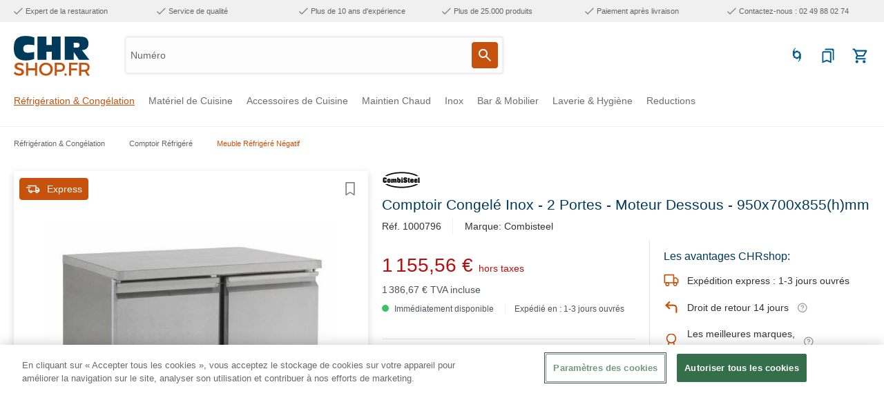

--- FILE ---
content_type: text/html; charset=UTF-8
request_url: https://www.chrshop.fr/comptoir-congele-inox-2-portes-moteur-dessous-950x700x855-h-mm/1000796
body_size: 80764
content:

<!DOCTYPE html>

<html lang="fr-FR"
      itemscope="itemscope"
      itemtype="https://schema.org/WebPage">

                            
    <head>
                                                        
            
            <!-- OneTrust Cookies Consent Notice start for chrshop.fr -->
<script type="text/javascript" src="https://cookie-cdn.cookiepro.com/consent/cd13ecae-4db8-4789-aef9-21506e42e68c/OtAutoBlock.js" ></script>
<script src="https://cookie-cdn.cookiepro.com/scripttemplates/otSDKStub.js" data-document-language="true" type="text/javascript" charset="UTF-8" data-domain-script="cd13ecae-4db8-4789-aef9-21506e42e68c" ></script>
<script type="text/javascript">
function OptanonWrapper() { }
</script>
<!-- OneTrust Cookies Consent Notice end for chrshop.fr -->
    
                                    <meta charset="utf-8"><script type="text/javascript">(window.NREUM||(NREUM={})).init={privacy:{cookies_enabled:true},ajax:{deny_list:[]},session_trace:{sampling_rate:10.0,mode:"FIXED_RATE",enabled:true,error_sampling_rate:100.0},feature_flags:["soft_nav"],distributed_tracing:{enabled:true}};(window.NREUM||(NREUM={})).loader_config={agentID:"267204150",accountID:"3255542",trustKey:"3255542",xpid:"VwQCVFNXChACUlZQBwIPV1Y=",licenseKey:"NRJS-83a446bfd5445dbe51a",applicationID:"267203812",browserID:"267204150"};;/*! For license information please see nr-loader-spa-1.308.0.min.js.LICENSE.txt */
(()=>{var e,t,r={384:(e,t,r)=>{"use strict";r.d(t,{NT:()=>a,US:()=>u,Zm:()=>o,bQ:()=>d,dV:()=>c,pV:()=>l});var n=r(6154),i=r(1863),s=r(1910);const a={beacon:"bam.nr-data.net",errorBeacon:"bam.nr-data.net"};function o(){return n.gm.NREUM||(n.gm.NREUM={}),void 0===n.gm.newrelic&&(n.gm.newrelic=n.gm.NREUM),n.gm.NREUM}function c(){let e=o();return e.o||(e.o={ST:n.gm.setTimeout,SI:n.gm.setImmediate||n.gm.setInterval,CT:n.gm.clearTimeout,XHR:n.gm.XMLHttpRequest,REQ:n.gm.Request,EV:n.gm.Event,PR:n.gm.Promise,MO:n.gm.MutationObserver,FETCH:n.gm.fetch,WS:n.gm.WebSocket},(0,s.i)(...Object.values(e.o))),e}function d(e,t){let r=o();r.initializedAgents??={},t.initializedAt={ms:(0,i.t)(),date:new Date},r.initializedAgents[e]=t}function u(e,t){o()[e]=t}function l(){return function(){let e=o();const t=e.info||{};e.info={beacon:a.beacon,errorBeacon:a.errorBeacon,...t}}(),function(){let e=o();const t=e.init||{};e.init={...t}}(),c(),function(){let e=o();const t=e.loader_config||{};e.loader_config={...t}}(),o()}},782:(e,t,r)=>{"use strict";r.d(t,{T:()=>n});const n=r(860).K7.pageViewTiming},860:(e,t,r)=>{"use strict";r.d(t,{$J:()=>u,K7:()=>c,P3:()=>d,XX:()=>i,Yy:()=>o,df:()=>s,qY:()=>n,v4:()=>a});const n="events",i="jserrors",s="browser/blobs",a="rum",o="browser/logs",c={ajax:"ajax",genericEvents:"generic_events",jserrors:i,logging:"logging",metrics:"metrics",pageAction:"page_action",pageViewEvent:"page_view_event",pageViewTiming:"page_view_timing",sessionReplay:"session_replay",sessionTrace:"session_trace",softNav:"soft_navigations",spa:"spa"},d={[c.pageViewEvent]:1,[c.pageViewTiming]:2,[c.metrics]:3,[c.jserrors]:4,[c.spa]:5,[c.ajax]:6,[c.sessionTrace]:7,[c.softNav]:8,[c.sessionReplay]:9,[c.logging]:10,[c.genericEvents]:11},u={[c.pageViewEvent]:a,[c.pageViewTiming]:n,[c.ajax]:n,[c.spa]:n,[c.softNav]:n,[c.metrics]:i,[c.jserrors]:i,[c.sessionTrace]:s,[c.sessionReplay]:s,[c.logging]:o,[c.genericEvents]:"ins"}},944:(e,t,r)=>{"use strict";r.d(t,{R:()=>i});var n=r(3241);function i(e,t){"function"==typeof console.debug&&(console.debug("New Relic Warning: https://github.com/newrelic/newrelic-browser-agent/blob/main/docs/warning-codes.md#".concat(e),t),(0,n.W)({agentIdentifier:null,drained:null,type:"data",name:"warn",feature:"warn",data:{code:e,secondary:t}}))}},993:(e,t,r)=>{"use strict";r.d(t,{A$:()=>s,ET:()=>a,TZ:()=>o,p_:()=>i});var n=r(860);const i={ERROR:"ERROR",WARN:"WARN",INFO:"INFO",DEBUG:"DEBUG",TRACE:"TRACE"},s={OFF:0,ERROR:1,WARN:2,INFO:3,DEBUG:4,TRACE:5},a="log",o=n.K7.logging},1541:(e,t,r)=>{"use strict";r.d(t,{U:()=>i,f:()=>n});const n={MFE:"MFE",BA:"BA"};function i(e,t){if(2!==t?.harvestEndpointVersion)return{};const r=t.agentRef.runtime.appMetadata.agents[0].entityGuid;return e?{"source.id":e.id,"source.name":e.name,"source.type":e.type,"parent.id":e.parent?.id||r,"parent.type":e.parent?.type||n.BA}:{"entity.guid":r,appId:t.agentRef.info.applicationID}}},1687:(e,t,r)=>{"use strict";r.d(t,{Ak:()=>d,Ze:()=>h,x3:()=>u});var n=r(3241),i=r(7836),s=r(3606),a=r(860),o=r(2646);const c={};function d(e,t){const r={staged:!1,priority:a.P3[t]||0};l(e),c[e].get(t)||c[e].set(t,r)}function u(e,t){e&&c[e]&&(c[e].get(t)&&c[e].delete(t),p(e,t,!1),c[e].size&&f(e))}function l(e){if(!e)throw new Error("agentIdentifier required");c[e]||(c[e]=new Map)}function h(e="",t="feature",r=!1){if(l(e),!e||!c[e].get(t)||r)return p(e,t);c[e].get(t).staged=!0,f(e)}function f(e){const t=Array.from(c[e]);t.every(([e,t])=>t.staged)&&(t.sort((e,t)=>e[1].priority-t[1].priority),t.forEach(([t])=>{c[e].delete(t),p(e,t)}))}function p(e,t,r=!0){const a=e?i.ee.get(e):i.ee,c=s.i.handlers;if(!a.aborted&&a.backlog&&c){if((0,n.W)({agentIdentifier:e,type:"lifecycle",name:"drain",feature:t}),r){const e=a.backlog[t],r=c[t];if(r){for(let t=0;e&&t<e.length;++t)g(e[t],r);Object.entries(r).forEach(([e,t])=>{Object.values(t||{}).forEach(t=>{t[0]?.on&&t[0]?.context()instanceof o.y&&t[0].on(e,t[1])})})}}a.isolatedBacklog||delete c[t],a.backlog[t]=null,a.emit("drain-"+t,[])}}function g(e,t){var r=e[1];Object.values(t[r]||{}).forEach(t=>{var r=e[0];if(t[0]===r){var n=t[1],i=e[3],s=e[2];n.apply(i,s)}})}},1738:(e,t,r)=>{"use strict";r.d(t,{U:()=>f,Y:()=>h});var n=r(3241),i=r(9908),s=r(1863),a=r(944),o=r(5701),c=r(3969),d=r(8362),u=r(860),l=r(4261);function h(e,t,r,s){const h=s||r;!h||h[e]&&h[e]!==d.d.prototype[e]||(h[e]=function(){(0,i.p)(c.xV,["API/"+e+"/called"],void 0,u.K7.metrics,r.ee),(0,n.W)({agentIdentifier:r.agentIdentifier,drained:!!o.B?.[r.agentIdentifier],type:"data",name:"api",feature:l.Pl+e,data:{}});try{return t.apply(this,arguments)}catch(e){(0,a.R)(23,e)}})}function f(e,t,r,n,a){const o=e.info;null===r?delete o.jsAttributes[t]:o.jsAttributes[t]=r,(a||null===r)&&(0,i.p)(l.Pl+n,[(0,s.t)(),t,r],void 0,"session",e.ee)}},1741:(e,t,r)=>{"use strict";r.d(t,{W:()=>s});var n=r(944),i=r(4261);class s{#e(e,...t){if(this[e]!==s.prototype[e])return this[e](...t);(0,n.R)(35,e)}addPageAction(e,t){return this.#e(i.hG,e,t)}register(e){return this.#e(i.eY,e)}recordCustomEvent(e,t){return this.#e(i.fF,e,t)}setPageViewName(e,t){return this.#e(i.Fw,e,t)}setCustomAttribute(e,t,r){return this.#e(i.cD,e,t,r)}noticeError(e,t){return this.#e(i.o5,e,t)}setUserId(e,t=!1){return this.#e(i.Dl,e,t)}setApplicationVersion(e){return this.#e(i.nb,e)}setErrorHandler(e){return this.#e(i.bt,e)}addRelease(e,t){return this.#e(i.k6,e,t)}log(e,t){return this.#e(i.$9,e,t)}start(){return this.#e(i.d3)}finished(e){return this.#e(i.BL,e)}recordReplay(){return this.#e(i.CH)}pauseReplay(){return this.#e(i.Tb)}addToTrace(e){return this.#e(i.U2,e)}setCurrentRouteName(e){return this.#e(i.PA,e)}interaction(e){return this.#e(i.dT,e)}wrapLogger(e,t,r){return this.#e(i.Wb,e,t,r)}measure(e,t){return this.#e(i.V1,e,t)}consent(e){return this.#e(i.Pv,e)}}},1863:(e,t,r)=>{"use strict";function n(){return Math.floor(performance.now())}r.d(t,{t:()=>n})},1910:(e,t,r)=>{"use strict";r.d(t,{i:()=>s});var n=r(944);const i=new Map;function s(...e){return e.every(e=>{if(i.has(e))return i.get(e);const t="function"==typeof e?e.toString():"",r=t.includes("[native code]"),s=t.includes("nrWrapper");return r||s||(0,n.R)(64,e?.name||t),i.set(e,r),r})}},2555:(e,t,r)=>{"use strict";r.d(t,{D:()=>o,f:()=>a});var n=r(384),i=r(8122);const s={beacon:n.NT.beacon,errorBeacon:n.NT.errorBeacon,licenseKey:void 0,applicationID:void 0,sa:void 0,queueTime:void 0,applicationTime:void 0,ttGuid:void 0,user:void 0,account:void 0,product:void 0,extra:void 0,jsAttributes:{},userAttributes:void 0,atts:void 0,transactionName:void 0,tNamePlain:void 0};function a(e){try{return!!e.licenseKey&&!!e.errorBeacon&&!!e.applicationID}catch(e){return!1}}const o=e=>(0,i.a)(e,s)},2614:(e,t,r)=>{"use strict";r.d(t,{BB:()=>a,H3:()=>n,g:()=>d,iL:()=>c,tS:()=>o,uh:()=>i,wk:()=>s});const n="NRBA",i="SESSION",s=144e5,a=18e5,o={STARTED:"session-started",PAUSE:"session-pause",RESET:"session-reset",RESUME:"session-resume",UPDATE:"session-update"},c={SAME_TAB:"same-tab",CROSS_TAB:"cross-tab"},d={OFF:0,FULL:1,ERROR:2}},2646:(e,t,r)=>{"use strict";r.d(t,{y:()=>n});class n{constructor(e){this.contextId=e}}},2843:(e,t,r)=>{"use strict";r.d(t,{G:()=>s,u:()=>i});var n=r(3878);function i(e,t=!1,r,i){(0,n.DD)("visibilitychange",function(){if(t)return void("hidden"===document.visibilityState&&e());e(document.visibilityState)},r,i)}function s(e,t,r){(0,n.sp)("pagehide",e,t,r)}},3241:(e,t,r)=>{"use strict";r.d(t,{W:()=>s});var n=r(6154);const i="newrelic";function s(e={}){try{n.gm.dispatchEvent(new CustomEvent(i,{detail:e}))}catch(e){}}},3304:(e,t,r)=>{"use strict";r.d(t,{A:()=>s});var n=r(7836);const i=()=>{const e=new WeakSet;return(t,r)=>{if("object"==typeof r&&null!==r){if(e.has(r))return;e.add(r)}return r}};function s(e){try{return JSON.stringify(e,i())??""}catch(e){try{n.ee.emit("internal-error",[e])}catch(e){}return""}}},3333:(e,t,r)=>{"use strict";r.d(t,{$v:()=>u,TZ:()=>n,Xh:()=>c,Zp:()=>i,kd:()=>d,mq:()=>o,nf:()=>a,qN:()=>s});const n=r(860).K7.genericEvents,i=["auxclick","click","copy","keydown","paste","scrollend"],s=["focus","blur"],a=4,o=1e3,c=2e3,d=["PageAction","UserAction","BrowserPerformance"],u={RESOURCES:"experimental.resources",REGISTER:"register"}},3434:(e,t,r)=>{"use strict";r.d(t,{Jt:()=>s,YM:()=>d});var n=r(7836),i=r(5607);const s="nr@original:".concat(i.W),a=50;var o=Object.prototype.hasOwnProperty,c=!1;function d(e,t){return e||(e=n.ee),r.inPlace=function(e,t,n,i,s){n||(n="");const a="-"===n.charAt(0);for(let o=0;o<t.length;o++){const c=t[o],d=e[c];l(d)||(e[c]=r(d,a?c+n:n,i,c,s))}},r.flag=s,r;function r(t,r,n,c,d){return l(t)?t:(r||(r=""),nrWrapper[s]=t,function(e,t,r){if(Object.defineProperty&&Object.keys)try{return Object.keys(e).forEach(function(r){Object.defineProperty(t,r,{get:function(){return e[r]},set:function(t){return e[r]=t,t}})}),t}catch(e){u([e],r)}for(var n in e)o.call(e,n)&&(t[n]=e[n])}(t,nrWrapper,e),nrWrapper);function nrWrapper(){var s,o,l,h;let f;try{o=this,s=[...arguments],l="function"==typeof n?n(s,o):n||{}}catch(t){u([t,"",[s,o,c],l],e)}i(r+"start",[s,o,c],l,d);const p=performance.now();let g;try{return h=t.apply(o,s),g=performance.now(),h}catch(e){throw g=performance.now(),i(r+"err",[s,o,e],l,d),f=e,f}finally{const e=g-p,t={start:p,end:g,duration:e,isLongTask:e>=a,methodName:c,thrownError:f};t.isLongTask&&i("long-task",[t,o],l,d),i(r+"end",[s,o,h],l,d)}}}function i(r,n,i,s){if(!c||t){var a=c;c=!0;try{e.emit(r,n,i,t,s)}catch(t){u([t,r,n,i],e)}c=a}}}function u(e,t){t||(t=n.ee);try{t.emit("internal-error",e)}catch(e){}}function l(e){return!(e&&"function"==typeof e&&e.apply&&!e[s])}},3606:(e,t,r)=>{"use strict";r.d(t,{i:()=>s});var n=r(9908);s.on=a;var i=s.handlers={};function s(e,t,r,s){a(s||n.d,i,e,t,r)}function a(e,t,r,i,s){s||(s="feature"),e||(e=n.d);var a=t[s]=t[s]||{};(a[r]=a[r]||[]).push([e,i])}},3738:(e,t,r)=>{"use strict";r.d(t,{He:()=>i,Kp:()=>o,Lc:()=>d,Rz:()=>u,TZ:()=>n,bD:()=>s,d3:()=>a,jx:()=>l,sl:()=>h,uP:()=>c});const n=r(860).K7.sessionTrace,i="bstResource",s="resource",a="-start",o="-end",c="fn"+a,d="fn"+o,u="pushState",l=1e3,h=3e4},3785:(e,t,r)=>{"use strict";r.d(t,{R:()=>c,b:()=>d});var n=r(9908),i=r(1863),s=r(860),a=r(3969),o=r(993);function c(e,t,r={},c=o.p_.INFO,d=!0,u,l=(0,i.t)()){(0,n.p)(a.xV,["API/logging/".concat(c.toLowerCase(),"/called")],void 0,s.K7.metrics,e),(0,n.p)(o.ET,[l,t,r,c,d,u],void 0,s.K7.logging,e)}function d(e){return"string"==typeof e&&Object.values(o.p_).some(t=>t===e.toUpperCase().trim())}},3878:(e,t,r)=>{"use strict";function n(e,t){return{capture:e,passive:!1,signal:t}}function i(e,t,r=!1,i){window.addEventListener(e,t,n(r,i))}function s(e,t,r=!1,i){document.addEventListener(e,t,n(r,i))}r.d(t,{DD:()=>s,jT:()=>n,sp:()=>i})},3962:(e,t,r)=>{"use strict";r.d(t,{AM:()=>a,O2:()=>l,OV:()=>s,Qu:()=>h,TZ:()=>c,ih:()=>f,pP:()=>o,t1:()=>u,tC:()=>i,wD:()=>d});var n=r(860);const i=["click","keydown","submit"],s="popstate",a="api",o="initialPageLoad",c=n.K7.softNav,d=5e3,u=500,l={INITIAL_PAGE_LOAD:"",ROUTE_CHANGE:1,UNSPECIFIED:2},h={INTERACTION:1,AJAX:2,CUSTOM_END:3,CUSTOM_TRACER:4},f={IP:"in progress",PF:"pending finish",FIN:"finished",CAN:"cancelled"}},3969:(e,t,r)=>{"use strict";r.d(t,{TZ:()=>n,XG:()=>o,rs:()=>i,xV:()=>a,z_:()=>s});const n=r(860).K7.metrics,i="sm",s="cm",a="storeSupportabilityMetrics",o="storeEventMetrics"},4234:(e,t,r)=>{"use strict";r.d(t,{W:()=>s});var n=r(7836),i=r(1687);class s{constructor(e,t){this.agentIdentifier=e,this.ee=n.ee.get(e),this.featureName=t,this.blocked=!1}deregisterDrain(){(0,i.x3)(this.agentIdentifier,this.featureName)}}},4261:(e,t,r)=>{"use strict";r.d(t,{$9:()=>u,BL:()=>c,CH:()=>p,Dl:()=>R,Fw:()=>w,PA:()=>v,Pl:()=>n,Pv:()=>A,Tb:()=>h,U2:()=>a,V1:()=>E,Wb:()=>T,bt:()=>y,cD:()=>b,d3:()=>x,dT:()=>d,eY:()=>g,fF:()=>f,hG:()=>s,hw:()=>i,k6:()=>o,nb:()=>m,o5:()=>l});const n="api-",i=n+"ixn-",s="addPageAction",a="addToTrace",o="addRelease",c="finished",d="interaction",u="log",l="noticeError",h="pauseReplay",f="recordCustomEvent",p="recordReplay",g="register",m="setApplicationVersion",v="setCurrentRouteName",b="setCustomAttribute",y="setErrorHandler",w="setPageViewName",R="setUserId",x="start",T="wrapLogger",E="measure",A="consent"},5205:(e,t,r)=>{"use strict";r.d(t,{j:()=>S});var n=r(384),i=r(1741);var s=r(2555),a=r(3333);const o=e=>{if(!e||"string"!=typeof e)return!1;try{document.createDocumentFragment().querySelector(e)}catch{return!1}return!0};var c=r(2614),d=r(944),u=r(8122);const l="[data-nr-mask]",h=e=>(0,u.a)(e,(()=>{const e={feature_flags:[],experimental:{allow_registered_children:!1,resources:!1},mask_selector:"*",block_selector:"[data-nr-block]",mask_input_options:{color:!1,date:!1,"datetime-local":!1,email:!1,month:!1,number:!1,range:!1,search:!1,tel:!1,text:!1,time:!1,url:!1,week:!1,textarea:!1,select:!1,password:!0}};return{ajax:{deny_list:void 0,block_internal:!0,enabled:!0,autoStart:!0},api:{get allow_registered_children(){return e.feature_flags.includes(a.$v.REGISTER)||e.experimental.allow_registered_children},set allow_registered_children(t){e.experimental.allow_registered_children=t},duplicate_registered_data:!1},browser_consent_mode:{enabled:!1},distributed_tracing:{enabled:void 0,exclude_newrelic_header:void 0,cors_use_newrelic_header:void 0,cors_use_tracecontext_headers:void 0,allowed_origins:void 0},get feature_flags(){return e.feature_flags},set feature_flags(t){e.feature_flags=t},generic_events:{enabled:!0,autoStart:!0},harvest:{interval:30},jserrors:{enabled:!0,autoStart:!0},logging:{enabled:!0,autoStart:!0},metrics:{enabled:!0,autoStart:!0},obfuscate:void 0,page_action:{enabled:!0},page_view_event:{enabled:!0,autoStart:!0},page_view_timing:{enabled:!0,autoStart:!0},performance:{capture_marks:!1,capture_measures:!1,capture_detail:!0,resources:{get enabled(){return e.feature_flags.includes(a.$v.RESOURCES)||e.experimental.resources},set enabled(t){e.experimental.resources=t},asset_types:[],first_party_domains:[],ignore_newrelic:!0}},privacy:{cookies_enabled:!0},proxy:{assets:void 0,beacon:void 0},session:{expiresMs:c.wk,inactiveMs:c.BB},session_replay:{autoStart:!0,enabled:!1,preload:!1,sampling_rate:10,error_sampling_rate:100,collect_fonts:!1,inline_images:!1,fix_stylesheets:!0,mask_all_inputs:!0,get mask_text_selector(){return e.mask_selector},set mask_text_selector(t){o(t)?e.mask_selector="".concat(t,",").concat(l):""===t||null===t?e.mask_selector=l:(0,d.R)(5,t)},get block_class(){return"nr-block"},get ignore_class(){return"nr-ignore"},get mask_text_class(){return"nr-mask"},get block_selector(){return e.block_selector},set block_selector(t){o(t)?e.block_selector+=",".concat(t):""!==t&&(0,d.R)(6,t)},get mask_input_options(){return e.mask_input_options},set mask_input_options(t){t&&"object"==typeof t?e.mask_input_options={...t,password:!0}:(0,d.R)(7,t)}},session_trace:{enabled:!0,autoStart:!0},soft_navigations:{enabled:!0,autoStart:!0},spa:{enabled:!0,autoStart:!0},ssl:void 0,user_actions:{enabled:!0,elementAttributes:["id","className","tagName","type"]}}})());var f=r(6154),p=r(9324);let g=0;const m={buildEnv:p.F3,distMethod:p.Xs,version:p.xv,originTime:f.WN},v={consented:!1},b={appMetadata:{},get consented(){return this.session?.state?.consent||v.consented},set consented(e){v.consented=e},customTransaction:void 0,denyList:void 0,disabled:!1,harvester:void 0,isolatedBacklog:!1,isRecording:!1,loaderType:void 0,maxBytes:3e4,obfuscator:void 0,onerror:void 0,ptid:void 0,releaseIds:{},session:void 0,timeKeeper:void 0,registeredEntities:[],jsAttributesMetadata:{bytes:0},get harvestCount(){return++g}},y=e=>{const t=(0,u.a)(e,b),r=Object.keys(m).reduce((e,t)=>(e[t]={value:m[t],writable:!1,configurable:!0,enumerable:!0},e),{});return Object.defineProperties(t,r)};var w=r(5701);const R=e=>{const t=e.startsWith("http");e+="/",r.p=t?e:"https://"+e};var x=r(7836),T=r(3241);const E={accountID:void 0,trustKey:void 0,agentID:void 0,licenseKey:void 0,applicationID:void 0,xpid:void 0},A=e=>(0,u.a)(e,E),_=new Set;function S(e,t={},r,a){let{init:o,info:c,loader_config:d,runtime:u={},exposed:l=!0}=t;if(!c){const e=(0,n.pV)();o=e.init,c=e.info,d=e.loader_config}e.init=h(o||{}),e.loader_config=A(d||{}),c.jsAttributes??={},f.bv&&(c.jsAttributes.isWorker=!0),e.info=(0,s.D)(c);const p=e.init,g=[c.beacon,c.errorBeacon];_.has(e.agentIdentifier)||(p.proxy.assets&&(R(p.proxy.assets),g.push(p.proxy.assets)),p.proxy.beacon&&g.push(p.proxy.beacon),e.beacons=[...g],function(e){const t=(0,n.pV)();Object.getOwnPropertyNames(i.W.prototype).forEach(r=>{const n=i.W.prototype[r];if("function"!=typeof n||"constructor"===n)return;let s=t[r];e[r]&&!1!==e.exposed&&"micro-agent"!==e.runtime?.loaderType&&(t[r]=(...t)=>{const n=e[r](...t);return s?s(...t):n})})}(e),(0,n.US)("activatedFeatures",w.B)),u.denyList=[...p.ajax.deny_list||[],...p.ajax.block_internal?g:[]],u.ptid=e.agentIdentifier,u.loaderType=r,e.runtime=y(u),_.has(e.agentIdentifier)||(e.ee=x.ee.get(e.agentIdentifier),e.exposed=l,(0,T.W)({agentIdentifier:e.agentIdentifier,drained:!!w.B?.[e.agentIdentifier],type:"lifecycle",name:"initialize",feature:void 0,data:e.config})),_.add(e.agentIdentifier)}},5270:(e,t,r)=>{"use strict";r.d(t,{Aw:()=>a,SR:()=>s,rF:()=>o});var n=r(384),i=r(7767);function s(e){return!!(0,n.dV)().o.MO&&(0,i.V)(e)&&!0===e?.session_trace.enabled}function a(e){return!0===e?.session_replay.preload&&s(e)}function o(e,t){try{if("string"==typeof t?.type){if("password"===t.type.toLowerCase())return"*".repeat(e?.length||0);if(void 0!==t?.dataset?.nrUnmask||t?.classList?.contains("nr-unmask"))return e}}catch(e){}return"string"==typeof e?e.replace(/[\S]/g,"*"):"*".repeat(e?.length||0)}},5289:(e,t,r)=>{"use strict";r.d(t,{GG:()=>a,Qr:()=>c,sB:()=>o});var n=r(3878),i=r(6389);function s(){return"undefined"==typeof document||"complete"===document.readyState}function a(e,t){if(s())return e();const r=(0,i.J)(e),a=setInterval(()=>{s()&&(clearInterval(a),r())},500);(0,n.sp)("load",r,t)}function o(e){if(s())return e();(0,n.DD)("DOMContentLoaded",e)}function c(e){if(s())return e();(0,n.sp)("popstate",e)}},5607:(e,t,r)=>{"use strict";r.d(t,{W:()=>n});const n=(0,r(9566).bz)()},5701:(e,t,r)=>{"use strict";r.d(t,{B:()=>s,t:()=>a});var n=r(3241);const i=new Set,s={};function a(e,t){const r=t.agentIdentifier;s[r]??={},e&&"object"==typeof e&&(i.has(r)||(t.ee.emit("rumresp",[e]),s[r]=e,i.add(r),(0,n.W)({agentIdentifier:r,loaded:!0,drained:!0,type:"lifecycle",name:"load",feature:void 0,data:e})))}},6154:(e,t,r)=>{"use strict";r.d(t,{OF:()=>d,RI:()=>i,WN:()=>h,bv:()=>s,eN:()=>f,gm:()=>a,lR:()=>l,m:()=>c,mw:()=>o,sb:()=>u});var n=r(1863);const i="undefined"!=typeof window&&!!window.document,s="undefined"!=typeof WorkerGlobalScope&&("undefined"!=typeof self&&self instanceof WorkerGlobalScope&&self.navigator instanceof WorkerNavigator||"undefined"!=typeof globalThis&&globalThis instanceof WorkerGlobalScope&&globalThis.navigator instanceof WorkerNavigator),a=i?window:"undefined"!=typeof WorkerGlobalScope&&("undefined"!=typeof self&&self instanceof WorkerGlobalScope&&self||"undefined"!=typeof globalThis&&globalThis instanceof WorkerGlobalScope&&globalThis),o=Boolean("hidden"===a?.document?.visibilityState),c=""+a?.location,d=/iPad|iPhone|iPod/.test(a.navigator?.userAgent),u=d&&"undefined"==typeof SharedWorker,l=(()=>{const e=a.navigator?.userAgent?.match(/Firefox[/\s](\d+\.\d+)/);return Array.isArray(e)&&e.length>=2?+e[1]:0})(),h=Date.now()-(0,n.t)(),f=()=>"undefined"!=typeof PerformanceNavigationTiming&&a?.performance?.getEntriesByType("navigation")?.[0]?.responseStart},6344:(e,t,r)=>{"use strict";r.d(t,{BB:()=>u,Qb:()=>l,TZ:()=>i,Ug:()=>a,Vh:()=>s,_s:()=>o,bc:()=>d,yP:()=>c});var n=r(2614);const i=r(860).K7.sessionReplay,s="errorDuringReplay",a=.12,o={DomContentLoaded:0,Load:1,FullSnapshot:2,IncrementalSnapshot:3,Meta:4,Custom:5},c={[n.g.ERROR]:15e3,[n.g.FULL]:3e5,[n.g.OFF]:0},d={RESET:{message:"Session was reset",sm:"Reset"},IMPORT:{message:"Recorder failed to import",sm:"Import"},TOO_MANY:{message:"429: Too Many Requests",sm:"Too-Many"},TOO_BIG:{message:"Payload was too large",sm:"Too-Big"},CROSS_TAB:{message:"Session Entity was set to OFF on another tab",sm:"Cross-Tab"},ENTITLEMENTS:{message:"Session Replay is not allowed and will not be started",sm:"Entitlement"}},u=5e3,l={API:"api",RESUME:"resume",SWITCH_TO_FULL:"switchToFull",INITIALIZE:"initialize",PRELOAD:"preload"}},6389:(e,t,r)=>{"use strict";function n(e,t=500,r={}){const n=r?.leading||!1;let i;return(...r)=>{n&&void 0===i&&(e.apply(this,r),i=setTimeout(()=>{i=clearTimeout(i)},t)),n||(clearTimeout(i),i=setTimeout(()=>{e.apply(this,r)},t))}}function i(e){let t=!1;return(...r)=>{t||(t=!0,e.apply(this,r))}}r.d(t,{J:()=>i,s:()=>n})},6630:(e,t,r)=>{"use strict";r.d(t,{T:()=>n});const n=r(860).K7.pageViewEvent},6774:(e,t,r)=>{"use strict";r.d(t,{T:()=>n});const n=r(860).K7.jserrors},7295:(e,t,r)=>{"use strict";r.d(t,{Xv:()=>a,gX:()=>i,iW:()=>s});var n=[];function i(e){if(!e||s(e))return!1;if(0===n.length)return!0;if("*"===n[0].hostname)return!1;for(var t=0;t<n.length;t++){var r=n[t];if(r.hostname.test(e.hostname)&&r.pathname.test(e.pathname))return!1}return!0}function s(e){return void 0===e.hostname}function a(e){if(n=[],e&&e.length)for(var t=0;t<e.length;t++){let r=e[t];if(!r)continue;if("*"===r)return void(n=[{hostname:"*"}]);0===r.indexOf("http://")?r=r.substring(7):0===r.indexOf("https://")&&(r=r.substring(8));const i=r.indexOf("/");let s,a;i>0?(s=r.substring(0,i),a=r.substring(i)):(s=r,a="*");let[c]=s.split(":");n.push({hostname:o(c),pathname:o(a,!0)})}}function o(e,t=!1){const r=e.replace(/[.+?^${}()|[\]\\]/g,e=>"\\"+e).replace(/\*/g,".*?");return new RegExp((t?"^":"")+r+"$")}},7485:(e,t,r)=>{"use strict";r.d(t,{D:()=>i});var n=r(6154);function i(e){if(0===(e||"").indexOf("data:"))return{protocol:"data"};try{const t=new URL(e,location.href),r={port:t.port,hostname:t.hostname,pathname:t.pathname,search:t.search,protocol:t.protocol.slice(0,t.protocol.indexOf(":")),sameOrigin:t.protocol===n.gm?.location?.protocol&&t.host===n.gm?.location?.host};return r.port&&""!==r.port||("http:"===t.protocol&&(r.port="80"),"https:"===t.protocol&&(r.port="443")),r.pathname&&""!==r.pathname?r.pathname.startsWith("/")||(r.pathname="/".concat(r.pathname)):r.pathname="/",r}catch(e){return{}}}},7699:(e,t,r)=>{"use strict";r.d(t,{It:()=>s,KC:()=>o,No:()=>i,qh:()=>a});var n=r(860);const i=16e3,s=1e6,a="SESSION_ERROR",o={[n.K7.logging]:!0,[n.K7.genericEvents]:!1,[n.K7.jserrors]:!1,[n.K7.ajax]:!1}},7767:(e,t,r)=>{"use strict";r.d(t,{V:()=>i});var n=r(6154);const i=e=>n.RI&&!0===e?.privacy.cookies_enabled},7836:(e,t,r)=>{"use strict";r.d(t,{P:()=>o,ee:()=>c});var n=r(384),i=r(8990),s=r(2646),a=r(5607);const o="nr@context:".concat(a.W),c=function e(t,r){var n={},a={},u={},l=!1;try{l=16===r.length&&d.initializedAgents?.[r]?.runtime.isolatedBacklog}catch(e){}var h={on:p,addEventListener:p,removeEventListener:function(e,t){var r=n[e];if(!r)return;for(var i=0;i<r.length;i++)r[i]===t&&r.splice(i,1)},emit:function(e,r,n,i,s){!1!==s&&(s=!0);if(c.aborted&&!i)return;t&&s&&t.emit(e,r,n);var o=f(n);g(e).forEach(e=>{e.apply(o,r)});var d=v()[a[e]];d&&d.push([h,e,r,o]);return o},get:m,listeners:g,context:f,buffer:function(e,t){const r=v();if(t=t||"feature",h.aborted)return;Object.entries(e||{}).forEach(([e,n])=>{a[n]=t,t in r||(r[t]=[])})},abort:function(){h._aborted=!0,Object.keys(h.backlog).forEach(e=>{delete h.backlog[e]})},isBuffering:function(e){return!!v()[a[e]]},debugId:r,backlog:l?{}:t&&"object"==typeof t.backlog?t.backlog:{},isolatedBacklog:l};return Object.defineProperty(h,"aborted",{get:()=>{let e=h._aborted||!1;return e||(t&&(e=t.aborted),e)}}),h;function f(e){return e&&e instanceof s.y?e:e?(0,i.I)(e,o,()=>new s.y(o)):new s.y(o)}function p(e,t){n[e]=g(e).concat(t)}function g(e){return n[e]||[]}function m(t){return u[t]=u[t]||e(h,t)}function v(){return h.backlog}}(void 0,"globalEE"),d=(0,n.Zm)();d.ee||(d.ee=c)},8122:(e,t,r)=>{"use strict";r.d(t,{a:()=>i});var n=r(944);function i(e,t){try{if(!e||"object"!=typeof e)return(0,n.R)(3);if(!t||"object"!=typeof t)return(0,n.R)(4);const r=Object.create(Object.getPrototypeOf(t),Object.getOwnPropertyDescriptors(t)),s=0===Object.keys(r).length?e:r;for(let a in s)if(void 0!==e[a])try{if(null===e[a]){r[a]=null;continue}Array.isArray(e[a])&&Array.isArray(t[a])?r[a]=Array.from(new Set([...e[a],...t[a]])):"object"==typeof e[a]&&"object"==typeof t[a]?r[a]=i(e[a],t[a]):r[a]=e[a]}catch(e){r[a]||(0,n.R)(1,e)}return r}catch(e){(0,n.R)(2,e)}}},8139:(e,t,r)=>{"use strict";r.d(t,{u:()=>h});var n=r(7836),i=r(3434),s=r(8990),a=r(6154);const o={},c=a.gm.XMLHttpRequest,d="addEventListener",u="removeEventListener",l="nr@wrapped:".concat(n.P);function h(e){var t=function(e){return(e||n.ee).get("events")}(e);if(o[t.debugId]++)return t;o[t.debugId]=1;var r=(0,i.YM)(t,!0);function h(e){r.inPlace(e,[d,u],"-",p)}function p(e,t){return e[1]}return"getPrototypeOf"in Object&&(a.RI&&f(document,h),c&&f(c.prototype,h),f(a.gm,h)),t.on(d+"-start",function(e,t){var n=e[1];if(null!==n&&("function"==typeof n||"object"==typeof n)&&"newrelic"!==e[0]){var i=(0,s.I)(n,l,function(){var e={object:function(){if("function"!=typeof n.handleEvent)return;return n.handleEvent.apply(n,arguments)},function:n}[typeof n];return e?r(e,"fn-",null,e.name||"anonymous"):n});this.wrapped=e[1]=i}}),t.on(u+"-start",function(e){e[1]=this.wrapped||e[1]}),t}function f(e,t,...r){let n=e;for(;"object"==typeof n&&!Object.prototype.hasOwnProperty.call(n,d);)n=Object.getPrototypeOf(n);n&&t(n,...r)}},8362:(e,t,r)=>{"use strict";r.d(t,{d:()=>s});var n=r(9566),i=r(1741);class s extends i.W{agentIdentifier=(0,n.LA)(16)}},8374:(e,t,r)=>{r.nc=(()=>{try{return document?.currentScript?.nonce}catch(e){}return""})()},8990:(e,t,r)=>{"use strict";r.d(t,{I:()=>i});var n=Object.prototype.hasOwnProperty;function i(e,t,r){if(n.call(e,t))return e[t];var i=r();if(Object.defineProperty&&Object.keys)try{return Object.defineProperty(e,t,{value:i,writable:!0,enumerable:!1}),i}catch(e){}return e[t]=i,i}},9119:(e,t,r)=>{"use strict";r.d(t,{L:()=>s});var n=/([^?#]*)[^#]*(#[^?]*|$).*/,i=/([^?#]*)().*/;function s(e,t){return e?e.replace(t?n:i,"$1$2"):e}},9300:(e,t,r)=>{"use strict";r.d(t,{T:()=>n});const n=r(860).K7.ajax},9324:(e,t,r)=>{"use strict";r.d(t,{AJ:()=>a,F3:()=>i,Xs:()=>s,Yq:()=>o,xv:()=>n});const n="1.308.0",i="PROD",s="CDN",a="@newrelic/rrweb",o="1.0.1"},9566:(e,t,r)=>{"use strict";r.d(t,{LA:()=>o,ZF:()=>c,bz:()=>a,el:()=>d});var n=r(6154);const i="xxxxxxxx-xxxx-4xxx-yxxx-xxxxxxxxxxxx";function s(e,t){return e?15&e[t]:16*Math.random()|0}function a(){const e=n.gm?.crypto||n.gm?.msCrypto;let t,r=0;return e&&e.getRandomValues&&(t=e.getRandomValues(new Uint8Array(30))),i.split("").map(e=>"x"===e?s(t,r++).toString(16):"y"===e?(3&s()|8).toString(16):e).join("")}function o(e){const t=n.gm?.crypto||n.gm?.msCrypto;let r,i=0;t&&t.getRandomValues&&(r=t.getRandomValues(new Uint8Array(e)));const a=[];for(var o=0;o<e;o++)a.push(s(r,i++).toString(16));return a.join("")}function c(){return o(16)}function d(){return o(32)}},9908:(e,t,r)=>{"use strict";r.d(t,{d:()=>n,p:()=>i});var n=r(7836).ee.get("handle");function i(e,t,r,i,s){s?(s.buffer([e],i),s.emit(e,t,r)):(n.buffer([e],i),n.emit(e,t,r))}}},n={};function i(e){var t=n[e];if(void 0!==t)return t.exports;var s=n[e]={exports:{}};return r[e](s,s.exports,i),s.exports}i.m=r,i.d=(e,t)=>{for(var r in t)i.o(t,r)&&!i.o(e,r)&&Object.defineProperty(e,r,{enumerable:!0,get:t[r]})},i.f={},i.e=e=>Promise.all(Object.keys(i.f).reduce((t,r)=>(i.f[r](e,t),t),[])),i.u=e=>({212:"nr-spa-compressor",249:"nr-spa-recorder",478:"nr-spa"}[e]+"-1.308.0.min.js"),i.o=(e,t)=>Object.prototype.hasOwnProperty.call(e,t),e={},t="NRBA-1.308.0.PROD:",i.l=(r,n,s,a)=>{if(e[r])e[r].push(n);else{var o,c;if(void 0!==s)for(var d=document.getElementsByTagName("script"),u=0;u<d.length;u++){var l=d[u];if(l.getAttribute("src")==r||l.getAttribute("data-webpack")==t+s){o=l;break}}if(!o){c=!0;var h={478:"sha512-RSfSVnmHk59T/uIPbdSE0LPeqcEdF4/+XhfJdBuccH5rYMOEZDhFdtnh6X6nJk7hGpzHd9Ujhsy7lZEz/ORYCQ==",249:"sha512-ehJXhmntm85NSqW4MkhfQqmeKFulra3klDyY0OPDUE+sQ3GokHlPh1pmAzuNy//3j4ac6lzIbmXLvGQBMYmrkg==",212:"sha512-B9h4CR46ndKRgMBcK+j67uSR2RCnJfGefU+A7FrgR/k42ovXy5x/MAVFiSvFxuVeEk/pNLgvYGMp1cBSK/G6Fg=="};(o=document.createElement("script")).charset="utf-8",i.nc&&o.setAttribute("nonce",i.nc),o.setAttribute("data-webpack",t+s),o.src=r,0!==o.src.indexOf(window.location.origin+"/")&&(o.crossOrigin="anonymous"),h[a]&&(o.integrity=h[a])}e[r]=[n];var f=(t,n)=>{o.onerror=o.onload=null,clearTimeout(p);var i=e[r];if(delete e[r],o.parentNode&&o.parentNode.removeChild(o),i&&i.forEach(e=>e(n)),t)return t(n)},p=setTimeout(f.bind(null,void 0,{type:"timeout",target:o}),12e4);o.onerror=f.bind(null,o.onerror),o.onload=f.bind(null,o.onload),c&&document.head.appendChild(o)}},i.r=e=>{"undefined"!=typeof Symbol&&Symbol.toStringTag&&Object.defineProperty(e,Symbol.toStringTag,{value:"Module"}),Object.defineProperty(e,"__esModule",{value:!0})},i.p="https://js-agent.newrelic.com/",(()=>{var e={38:0,788:0};i.f.j=(t,r)=>{var n=i.o(e,t)?e[t]:void 0;if(0!==n)if(n)r.push(n[2]);else{var s=new Promise((r,i)=>n=e[t]=[r,i]);r.push(n[2]=s);var a=i.p+i.u(t),o=new Error;i.l(a,r=>{if(i.o(e,t)&&(0!==(n=e[t])&&(e[t]=void 0),n)){var s=r&&("load"===r.type?"missing":r.type),a=r&&r.target&&r.target.src;o.message="Loading chunk "+t+" failed: ("+s+": "+a+")",o.name="ChunkLoadError",o.type=s,o.request=a,n[1](o)}},"chunk-"+t,t)}};var t=(t,r)=>{var n,s,[a,o,c]=r,d=0;if(a.some(t=>0!==e[t])){for(n in o)i.o(o,n)&&(i.m[n]=o[n]);if(c)c(i)}for(t&&t(r);d<a.length;d++)s=a[d],i.o(e,s)&&e[s]&&e[s][0](),e[s]=0},r=self["webpackChunk:NRBA-1.308.0.PROD"]=self["webpackChunk:NRBA-1.308.0.PROD"]||[];r.forEach(t.bind(null,0)),r.push=t.bind(null,r.push.bind(r))})(),(()=>{"use strict";i(8374);var e=i(8362),t=i(860);const r=Object.values(t.K7);var n=i(5205);var s=i(9908),a=i(1863),o=i(4261),c=i(1738);var d=i(1687),u=i(4234),l=i(5289),h=i(6154),f=i(944),p=i(5270),g=i(7767),m=i(6389),v=i(7699);class b extends u.W{constructor(e,t){super(e.agentIdentifier,t),this.agentRef=e,this.abortHandler=void 0,this.featAggregate=void 0,this.loadedSuccessfully=void 0,this.onAggregateImported=new Promise(e=>{this.loadedSuccessfully=e}),this.deferred=Promise.resolve(),!1===e.init[this.featureName].autoStart?this.deferred=new Promise((t,r)=>{this.ee.on("manual-start-all",(0,m.J)(()=>{(0,d.Ak)(e.agentIdentifier,this.featureName),t()}))}):(0,d.Ak)(e.agentIdentifier,t)}importAggregator(e,t,r={}){if(this.featAggregate)return;const n=async()=>{let n;await this.deferred;try{if((0,g.V)(e.init)){const{setupAgentSession:t}=await i.e(478).then(i.bind(i,8766));n=t(e)}}catch(e){(0,f.R)(20,e),this.ee.emit("internal-error",[e]),(0,s.p)(v.qh,[e],void 0,this.featureName,this.ee)}try{if(!this.#t(this.featureName,n,e.init))return(0,d.Ze)(this.agentIdentifier,this.featureName),void this.loadedSuccessfully(!1);const{Aggregate:i}=await t();this.featAggregate=new i(e,r),e.runtime.harvester.initializedAggregates.push(this.featAggregate),this.loadedSuccessfully(!0)}catch(e){(0,f.R)(34,e),this.abortHandler?.(),(0,d.Ze)(this.agentIdentifier,this.featureName,!0),this.loadedSuccessfully(!1),this.ee&&this.ee.abort()}};h.RI?(0,l.GG)(()=>n(),!0):n()}#t(e,r,n){if(this.blocked)return!1;switch(e){case t.K7.sessionReplay:return(0,p.SR)(n)&&!!r;case t.K7.sessionTrace:return!!r;default:return!0}}}var y=i(6630),w=i(2614),R=i(3241);class x extends b{static featureName=y.T;constructor(e){var t;super(e,y.T),this.setupInspectionEvents(e.agentIdentifier),t=e,(0,c.Y)(o.Fw,function(e,r){"string"==typeof e&&("/"!==e.charAt(0)&&(e="/"+e),t.runtime.customTransaction=(r||"http://custom.transaction")+e,(0,s.p)(o.Pl+o.Fw,[(0,a.t)()],void 0,void 0,t.ee))},t),this.importAggregator(e,()=>i.e(478).then(i.bind(i,2467)))}setupInspectionEvents(e){const t=(t,r)=>{t&&(0,R.W)({agentIdentifier:e,timeStamp:t.timeStamp,loaded:"complete"===t.target.readyState,type:"window",name:r,data:t.target.location+""})};(0,l.sB)(e=>{t(e,"DOMContentLoaded")}),(0,l.GG)(e=>{t(e,"load")}),(0,l.Qr)(e=>{t(e,"navigate")}),this.ee.on(w.tS.UPDATE,(t,r)=>{(0,R.W)({agentIdentifier:e,type:"lifecycle",name:"session",data:r})})}}var T=i(384);class E extends e.d{constructor(e){var t;(super(),h.gm)?(this.features={},(0,T.bQ)(this.agentIdentifier,this),this.desiredFeatures=new Set(e.features||[]),this.desiredFeatures.add(x),(0,n.j)(this,e,e.loaderType||"agent"),t=this,(0,c.Y)(o.cD,function(e,r,n=!1){if("string"==typeof e){if(["string","number","boolean"].includes(typeof r)||null===r)return(0,c.U)(t,e,r,o.cD,n);(0,f.R)(40,typeof r)}else(0,f.R)(39,typeof e)},t),function(e){(0,c.Y)(o.Dl,function(t,r=!1){if("string"!=typeof t&&null!==t)return void(0,f.R)(41,typeof t);const n=e.info.jsAttributes["enduser.id"];r&&null!=n&&n!==t?(0,s.p)(o.Pl+"setUserIdAndResetSession",[t],void 0,"session",e.ee):(0,c.U)(e,"enduser.id",t,o.Dl,!0)},e)}(this),function(e){(0,c.Y)(o.nb,function(t){if("string"==typeof t||null===t)return(0,c.U)(e,"application.version",t,o.nb,!1);(0,f.R)(42,typeof t)},e)}(this),function(e){(0,c.Y)(o.d3,function(){e.ee.emit("manual-start-all")},e)}(this),function(e){(0,c.Y)(o.Pv,function(t=!0){if("boolean"==typeof t){if((0,s.p)(o.Pl+o.Pv,[t],void 0,"session",e.ee),e.runtime.consented=t,t){const t=e.features.page_view_event;t.onAggregateImported.then(e=>{const r=t.featAggregate;e&&!r.sentRum&&r.sendRum()})}}else(0,f.R)(65,typeof t)},e)}(this),this.run()):(0,f.R)(21)}get config(){return{info:this.info,init:this.init,loader_config:this.loader_config,runtime:this.runtime}}get api(){return this}run(){try{const e=function(e){const t={};return r.forEach(r=>{t[r]=!!e[r]?.enabled}),t}(this.init),n=[...this.desiredFeatures];n.sort((e,r)=>t.P3[e.featureName]-t.P3[r.featureName]),n.forEach(r=>{if(!e[r.featureName]&&r.featureName!==t.K7.pageViewEvent)return;if(r.featureName===t.K7.spa)return void(0,f.R)(67);const n=function(e){switch(e){case t.K7.ajax:return[t.K7.jserrors];case t.K7.sessionTrace:return[t.K7.ajax,t.K7.pageViewEvent];case t.K7.sessionReplay:return[t.K7.sessionTrace];case t.K7.pageViewTiming:return[t.K7.pageViewEvent];default:return[]}}(r.featureName).filter(e=>!(e in this.features));n.length>0&&(0,f.R)(36,{targetFeature:r.featureName,missingDependencies:n}),this.features[r.featureName]=new r(this)})}catch(e){(0,f.R)(22,e);for(const e in this.features)this.features[e].abortHandler?.();const t=(0,T.Zm)();delete t.initializedAgents[this.agentIdentifier]?.features,delete this.sharedAggregator;return t.ee.get(this.agentIdentifier).abort(),!1}}}var A=i(2843),_=i(782);class S extends b{static featureName=_.T;constructor(e){super(e,_.T),h.RI&&((0,A.u)(()=>(0,s.p)("docHidden",[(0,a.t)()],void 0,_.T,this.ee),!0),(0,A.G)(()=>(0,s.p)("winPagehide",[(0,a.t)()],void 0,_.T,this.ee)),this.importAggregator(e,()=>i.e(478).then(i.bind(i,9917))))}}var O=i(3969);class I extends b{static featureName=O.TZ;constructor(e){super(e,O.TZ),h.RI&&document.addEventListener("securitypolicyviolation",e=>{(0,s.p)(O.xV,["Generic/CSPViolation/Detected"],void 0,this.featureName,this.ee)}),this.importAggregator(e,()=>i.e(478).then(i.bind(i,6555)))}}var N=i(6774),P=i(3878),k=i(3304);class D{constructor(e,t,r,n,i){this.name="UncaughtError",this.message="string"==typeof e?e:(0,k.A)(e),this.sourceURL=t,this.line=r,this.column=n,this.__newrelic=i}}function C(e){return M(e)?e:new D(void 0!==e?.message?e.message:e,e?.filename||e?.sourceURL,e?.lineno||e?.line,e?.colno||e?.col,e?.__newrelic,e?.cause)}function j(e){const t="Unhandled Promise Rejection: ";if(!e?.reason)return;if(M(e.reason)){try{e.reason.message.startsWith(t)||(e.reason.message=t+e.reason.message)}catch(e){}return C(e.reason)}const r=C(e.reason);return(r.message||"").startsWith(t)||(r.message=t+r.message),r}function L(e){if(e.error instanceof SyntaxError&&!/:\d+$/.test(e.error.stack?.trim())){const t=new D(e.message,e.filename,e.lineno,e.colno,e.error.__newrelic,e.cause);return t.name=SyntaxError.name,t}return M(e.error)?e.error:C(e)}function M(e){return e instanceof Error&&!!e.stack}function H(e,r,n,i,o=(0,a.t)()){"string"==typeof e&&(e=new Error(e)),(0,s.p)("err",[e,o,!1,r,n.runtime.isRecording,void 0,i],void 0,t.K7.jserrors,n.ee),(0,s.p)("uaErr",[],void 0,t.K7.genericEvents,n.ee)}var B=i(1541),K=i(993),W=i(3785);function U(e,{customAttributes:t={},level:r=K.p_.INFO}={},n,i,s=(0,a.t)()){(0,W.R)(n.ee,e,t,r,!1,i,s)}function F(e,r,n,i,c=(0,a.t)()){(0,s.p)(o.Pl+o.hG,[c,e,r,i],void 0,t.K7.genericEvents,n.ee)}function V(e,r,n,i,c=(0,a.t)()){const{start:d,end:u,customAttributes:l}=r||{},h={customAttributes:l||{}};if("object"!=typeof h.customAttributes||"string"!=typeof e||0===e.length)return void(0,f.R)(57);const p=(e,t)=>null==e?t:"number"==typeof e?e:e instanceof PerformanceMark?e.startTime:Number.NaN;if(h.start=p(d,0),h.end=p(u,c),Number.isNaN(h.start)||Number.isNaN(h.end))(0,f.R)(57);else{if(h.duration=h.end-h.start,!(h.duration<0))return(0,s.p)(o.Pl+o.V1,[h,e,i],void 0,t.K7.genericEvents,n.ee),h;(0,f.R)(58)}}function G(e,r={},n,i,c=(0,a.t)()){(0,s.p)(o.Pl+o.fF,[c,e,r,i],void 0,t.K7.genericEvents,n.ee)}function z(e){(0,c.Y)(o.eY,function(t){return Y(e,t)},e)}function Y(e,r,n){(0,f.R)(54,"newrelic.register"),r||={},r.type=B.f.MFE,r.licenseKey||=e.info.licenseKey,r.blocked=!1,r.parent=n||{},Array.isArray(r.tags)||(r.tags=[]);const i={};r.tags.forEach(e=>{"name"!==e&&"id"!==e&&(i["source.".concat(e)]=!0)}),r.isolated??=!0;let o=()=>{};const c=e.runtime.registeredEntities;if(!r.isolated){const e=c.find(({metadata:{target:{id:e}}})=>e===r.id&&!r.isolated);if(e)return e}const d=e=>{r.blocked=!0,o=e};function u(e){return"string"==typeof e&&!!e.trim()&&e.trim().length<501||"number"==typeof e}e.init.api.allow_registered_children||d((0,m.J)(()=>(0,f.R)(55))),u(r.id)&&u(r.name)||d((0,m.J)(()=>(0,f.R)(48,r)));const l={addPageAction:(t,n={})=>g(F,[t,{...i,...n},e],r),deregister:()=>{d((0,m.J)(()=>(0,f.R)(68)))},log:(t,n={})=>g(U,[t,{...n,customAttributes:{...i,...n.customAttributes||{}}},e],r),measure:(t,n={})=>g(V,[t,{...n,customAttributes:{...i,...n.customAttributes||{}}},e],r),noticeError:(t,n={})=>g(H,[t,{...i,...n},e],r),register:(t={})=>g(Y,[e,t],l.metadata.target),recordCustomEvent:(t,n={})=>g(G,[t,{...i,...n},e],r),setApplicationVersion:e=>p("application.version",e),setCustomAttribute:(e,t)=>p(e,t),setUserId:e=>p("enduser.id",e),metadata:{customAttributes:i,target:r}},h=()=>(r.blocked&&o(),r.blocked);h()||c.push(l);const p=(e,t)=>{h()||(i[e]=t)},g=(r,n,i)=>{if(h())return;const o=(0,a.t)();(0,s.p)(O.xV,["API/register/".concat(r.name,"/called")],void 0,t.K7.metrics,e.ee);try{if(e.init.api.duplicate_registered_data&&"register"!==r.name){let e=n;if(n[1]instanceof Object){const t={"child.id":i.id,"child.type":i.type};e="customAttributes"in n[1]?[n[0],{...n[1],customAttributes:{...n[1].customAttributes,...t}},...n.slice(2)]:[n[0],{...n[1],...t},...n.slice(2)]}r(...e,void 0,o)}return r(...n,i,o)}catch(e){(0,f.R)(50,e)}};return l}class Z extends b{static featureName=N.T;constructor(e){var t;super(e,N.T),t=e,(0,c.Y)(o.o5,(e,r)=>H(e,r,t),t),function(e){(0,c.Y)(o.bt,function(t){e.runtime.onerror=t},e)}(e),function(e){let t=0;(0,c.Y)(o.k6,function(e,r){++t>10||(this.runtime.releaseIds[e.slice(-200)]=(""+r).slice(-200))},e)}(e),z(e);try{this.removeOnAbort=new AbortController}catch(e){}this.ee.on("internal-error",(t,r)=>{this.abortHandler&&(0,s.p)("ierr",[C(t),(0,a.t)(),!0,{},e.runtime.isRecording,r],void 0,this.featureName,this.ee)}),h.gm.addEventListener("unhandledrejection",t=>{this.abortHandler&&(0,s.p)("err",[j(t),(0,a.t)(),!1,{unhandledPromiseRejection:1},e.runtime.isRecording],void 0,this.featureName,this.ee)},(0,P.jT)(!1,this.removeOnAbort?.signal)),h.gm.addEventListener("error",t=>{this.abortHandler&&(0,s.p)("err",[L(t),(0,a.t)(),!1,{},e.runtime.isRecording],void 0,this.featureName,this.ee)},(0,P.jT)(!1,this.removeOnAbort?.signal)),this.abortHandler=this.#r,this.importAggregator(e,()=>i.e(478).then(i.bind(i,2176)))}#r(){this.removeOnAbort?.abort(),this.abortHandler=void 0}}var q=i(8990);let X=1;function J(e){const t=typeof e;return!e||"object"!==t&&"function"!==t?-1:e===h.gm?0:(0,q.I)(e,"nr@id",function(){return X++})}function Q(e){if("string"==typeof e&&e.length)return e.length;if("object"==typeof e){if("undefined"!=typeof ArrayBuffer&&e instanceof ArrayBuffer&&e.byteLength)return e.byteLength;if("undefined"!=typeof Blob&&e instanceof Blob&&e.size)return e.size;if(!("undefined"!=typeof FormData&&e instanceof FormData))try{return(0,k.A)(e).length}catch(e){return}}}var ee=i(8139),te=i(7836),re=i(3434);const ne={},ie=["open","send"];function se(e){var t=e||te.ee;const r=function(e){return(e||te.ee).get("xhr")}(t);if(void 0===h.gm.XMLHttpRequest)return r;if(ne[r.debugId]++)return r;ne[r.debugId]=1,(0,ee.u)(t);var n=(0,re.YM)(r),i=h.gm.XMLHttpRequest,s=h.gm.MutationObserver,a=h.gm.Promise,o=h.gm.setInterval,c="readystatechange",d=["onload","onerror","onabort","onloadstart","onloadend","onprogress","ontimeout"],u=[],l=h.gm.XMLHttpRequest=function(e){const t=new i(e),s=r.context(t);try{r.emit("new-xhr",[t],s),t.addEventListener(c,(a=s,function(){var e=this;e.readyState>3&&!a.resolved&&(a.resolved=!0,r.emit("xhr-resolved",[],e)),n.inPlace(e,d,"fn-",y)}),(0,P.jT)(!1))}catch(e){(0,f.R)(15,e);try{r.emit("internal-error",[e])}catch(e){}}var a;return t};function p(e,t){n.inPlace(t,["onreadystatechange"],"fn-",y)}if(function(e,t){for(var r in e)t[r]=e[r]}(i,l),l.prototype=i.prototype,n.inPlace(l.prototype,ie,"-xhr-",y),r.on("send-xhr-start",function(e,t){p(e,t),function(e){u.push(e),s&&(g?g.then(b):o?o(b):(m=-m,v.data=m))}(t)}),r.on("open-xhr-start",p),s){var g=a&&a.resolve();if(!o&&!a){var m=1,v=document.createTextNode(m);new s(b).observe(v,{characterData:!0})}}else t.on("fn-end",function(e){e[0]&&e[0].type===c||b()});function b(){for(var e=0;e<u.length;e++)p(0,u[e]);u.length&&(u=[])}function y(e,t){return t}return r}var ae="fetch-",oe=ae+"body-",ce=["arrayBuffer","blob","json","text","formData"],de=h.gm.Request,ue=h.gm.Response,le="prototype";const he={};function fe(e){const t=function(e){return(e||te.ee).get("fetch")}(e);if(!(de&&ue&&h.gm.fetch))return t;if(he[t.debugId]++)return t;function r(e,r,n){var i=e[r];"function"==typeof i&&(e[r]=function(){var e,r=[...arguments],s={};t.emit(n+"before-start",[r],s),s[te.P]&&s[te.P].dt&&(e=s[te.P].dt);var a=i.apply(this,r);return t.emit(n+"start",[r,e],a),a.then(function(e){return t.emit(n+"end",[null,e],a),e},function(e){throw t.emit(n+"end",[e],a),e})})}return he[t.debugId]=1,ce.forEach(e=>{r(de[le],e,oe),r(ue[le],e,oe)}),r(h.gm,"fetch",ae),t.on(ae+"end",function(e,r){var n=this;if(r){var i=r.headers.get("content-length");null!==i&&(n.rxSize=i),t.emit(ae+"done",[null,r],n)}else t.emit(ae+"done",[e],n)}),t}var pe=i(7485),ge=i(9566);class me{constructor(e){this.agentRef=e}generateTracePayload(e){const t=this.agentRef.loader_config;if(!this.shouldGenerateTrace(e)||!t)return null;var r=(t.accountID||"").toString()||null,n=(t.agentID||"").toString()||null,i=(t.trustKey||"").toString()||null;if(!r||!n)return null;var s=(0,ge.ZF)(),a=(0,ge.el)(),o=Date.now(),c={spanId:s,traceId:a,timestamp:o};return(e.sameOrigin||this.isAllowedOrigin(e)&&this.useTraceContextHeadersForCors())&&(c.traceContextParentHeader=this.generateTraceContextParentHeader(s,a),c.traceContextStateHeader=this.generateTraceContextStateHeader(s,o,r,n,i)),(e.sameOrigin&&!this.excludeNewrelicHeader()||!e.sameOrigin&&this.isAllowedOrigin(e)&&this.useNewrelicHeaderForCors())&&(c.newrelicHeader=this.generateTraceHeader(s,a,o,r,n,i)),c}generateTraceContextParentHeader(e,t){return"00-"+t+"-"+e+"-01"}generateTraceContextStateHeader(e,t,r,n,i){return i+"@nr=0-1-"+r+"-"+n+"-"+e+"----"+t}generateTraceHeader(e,t,r,n,i,s){if(!("function"==typeof h.gm?.btoa))return null;var a={v:[0,1],d:{ty:"Browser",ac:n,ap:i,id:e,tr:t,ti:r}};return s&&n!==s&&(a.d.tk=s),btoa((0,k.A)(a))}shouldGenerateTrace(e){return this.agentRef.init?.distributed_tracing?.enabled&&this.isAllowedOrigin(e)}isAllowedOrigin(e){var t=!1;const r=this.agentRef.init?.distributed_tracing;if(e.sameOrigin)t=!0;else if(r?.allowed_origins instanceof Array)for(var n=0;n<r.allowed_origins.length;n++){var i=(0,pe.D)(r.allowed_origins[n]);if(e.hostname===i.hostname&&e.protocol===i.protocol&&e.port===i.port){t=!0;break}}return t}excludeNewrelicHeader(){var e=this.agentRef.init?.distributed_tracing;return!!e&&!!e.exclude_newrelic_header}useNewrelicHeaderForCors(){var e=this.agentRef.init?.distributed_tracing;return!!e&&!1!==e.cors_use_newrelic_header}useTraceContextHeadersForCors(){var e=this.agentRef.init?.distributed_tracing;return!!e&&!!e.cors_use_tracecontext_headers}}var ve=i(9300),be=i(7295);function ye(e){return"string"==typeof e?e:e instanceof(0,T.dV)().o.REQ?e.url:h.gm?.URL&&e instanceof URL?e.href:void 0}var we=["load","error","abort","timeout"],Re=we.length,xe=(0,T.dV)().o.REQ,Te=(0,T.dV)().o.XHR;const Ee="X-NewRelic-App-Data";class Ae extends b{static featureName=ve.T;constructor(e){super(e,ve.T),this.dt=new me(e),this.handler=(e,t,r,n)=>(0,s.p)(e,t,r,n,this.ee);try{const e={xmlhttprequest:"xhr",fetch:"fetch",beacon:"beacon"};h.gm?.performance?.getEntriesByType("resource").forEach(r=>{if(r.initiatorType in e&&0!==r.responseStatus){const n={status:r.responseStatus},i={rxSize:r.transferSize,duration:Math.floor(r.duration),cbTime:0};_e(n,r.name),this.handler("xhr",[n,i,r.startTime,r.responseEnd,e[r.initiatorType]],void 0,t.K7.ajax)}})}catch(e){}fe(this.ee),se(this.ee),function(e,r,n,i){function o(e){var t=this;t.totalCbs=0,t.called=0,t.cbTime=0,t.end=T,t.ended=!1,t.xhrGuids={},t.lastSize=null,t.loadCaptureCalled=!1,t.params=this.params||{},t.metrics=this.metrics||{},t.latestLongtaskEnd=0,e.addEventListener("load",function(r){E(t,e)},(0,P.jT)(!1)),h.lR||e.addEventListener("progress",function(e){t.lastSize=e.loaded},(0,P.jT)(!1))}function c(e){this.params={method:e[0]},_e(this,e[1]),this.metrics={}}function d(t,r){e.loader_config.xpid&&this.sameOrigin&&r.setRequestHeader("X-NewRelic-ID",e.loader_config.xpid);var n=i.generateTracePayload(this.parsedOrigin);if(n){var s=!1;n.newrelicHeader&&(r.setRequestHeader("newrelic",n.newrelicHeader),s=!0),n.traceContextParentHeader&&(r.setRequestHeader("traceparent",n.traceContextParentHeader),n.traceContextStateHeader&&r.setRequestHeader("tracestate",n.traceContextStateHeader),s=!0),s&&(this.dt=n)}}function u(e,t){var n=this.metrics,i=e[0],s=this;if(n&&i){var o=Q(i);o&&(n.txSize=o)}this.startTime=(0,a.t)(),this.body=i,this.listener=function(e){try{"abort"!==e.type||s.loadCaptureCalled||(s.params.aborted=!0),("load"!==e.type||s.called===s.totalCbs&&(s.onloadCalled||"function"!=typeof t.onload)&&"function"==typeof s.end)&&s.end(t)}catch(e){try{r.emit("internal-error",[e])}catch(e){}}};for(var c=0;c<Re;c++)t.addEventListener(we[c],this.listener,(0,P.jT)(!1))}function l(e,t,r){this.cbTime+=e,t?this.onloadCalled=!0:this.called+=1,this.called!==this.totalCbs||!this.onloadCalled&&"function"==typeof r.onload||"function"!=typeof this.end||this.end(r)}function f(e,t){var r=""+J(e)+!!t;this.xhrGuids&&!this.xhrGuids[r]&&(this.xhrGuids[r]=!0,this.totalCbs+=1)}function p(e,t){var r=""+J(e)+!!t;this.xhrGuids&&this.xhrGuids[r]&&(delete this.xhrGuids[r],this.totalCbs-=1)}function g(){this.endTime=(0,a.t)()}function m(e,t){t instanceof Te&&"load"===e[0]&&r.emit("xhr-load-added",[e[1],e[2]],t)}function v(e,t){t instanceof Te&&"load"===e[0]&&r.emit("xhr-load-removed",[e[1],e[2]],t)}function b(e,t,r){t instanceof Te&&("onload"===r&&(this.onload=!0),("load"===(e[0]&&e[0].type)||this.onload)&&(this.xhrCbStart=(0,a.t)()))}function y(e,t){this.xhrCbStart&&r.emit("xhr-cb-time",[(0,a.t)()-this.xhrCbStart,this.onload,t],t)}function w(e){var t,r=e[1]||{};if("string"==typeof e[0]?0===(t=e[0]).length&&h.RI&&(t=""+h.gm.location.href):e[0]&&e[0].url?t=e[0].url:h.gm?.URL&&e[0]&&e[0]instanceof URL?t=e[0].href:"function"==typeof e[0].toString&&(t=e[0].toString()),"string"==typeof t&&0!==t.length){t&&(this.parsedOrigin=(0,pe.D)(t),this.sameOrigin=this.parsedOrigin.sameOrigin);var n=i.generateTracePayload(this.parsedOrigin);if(n&&(n.newrelicHeader||n.traceContextParentHeader))if(e[0]&&e[0].headers)o(e[0].headers,n)&&(this.dt=n);else{var s={};for(var a in r)s[a]=r[a];s.headers=new Headers(r.headers||{}),o(s.headers,n)&&(this.dt=n),e.length>1?e[1]=s:e.push(s)}}function o(e,t){var r=!1;return t.newrelicHeader&&(e.set("newrelic",t.newrelicHeader),r=!0),t.traceContextParentHeader&&(e.set("traceparent",t.traceContextParentHeader),t.traceContextStateHeader&&e.set("tracestate",t.traceContextStateHeader),r=!0),r}}function R(e,t){this.params={},this.metrics={},this.startTime=(0,a.t)(),this.dt=t,e.length>=1&&(this.target=e[0]),e.length>=2&&(this.opts=e[1]);var r=this.opts||{},n=this.target;_e(this,ye(n));var i=(""+(n&&n instanceof xe&&n.method||r.method||"GET")).toUpperCase();this.params.method=i,this.body=r.body,this.txSize=Q(r.body)||0}function x(e,r){if(this.endTime=(0,a.t)(),this.params||(this.params={}),(0,be.iW)(this.params))return;let i;this.params.status=r?r.status:0,"string"==typeof this.rxSize&&this.rxSize.length>0&&(i=+this.rxSize);const s={txSize:this.txSize,rxSize:i,duration:(0,a.t)()-this.startTime};n("xhr",[this.params,s,this.startTime,this.endTime,"fetch"],this,t.K7.ajax)}function T(e){const r=this.params,i=this.metrics;if(!this.ended){this.ended=!0;for(let t=0;t<Re;t++)e.removeEventListener(we[t],this.listener,!1);r.aborted||(0,be.iW)(r)||(i.duration=(0,a.t)()-this.startTime,this.loadCaptureCalled||4!==e.readyState?null==r.status&&(r.status=0):E(this,e),i.cbTime=this.cbTime,n("xhr",[r,i,this.startTime,this.endTime,"xhr"],this,t.K7.ajax))}}function E(e,n){e.params.status=n.status;var i=function(e,t){var r=e.responseType;return"json"===r&&null!==t?t:"arraybuffer"===r||"blob"===r||"json"===r?Q(e.response):"text"===r||""===r||void 0===r?Q(e.responseText):void 0}(n,e.lastSize);if(i&&(e.metrics.rxSize=i),e.sameOrigin&&n.getAllResponseHeaders().indexOf(Ee)>=0){var a=n.getResponseHeader(Ee);a&&((0,s.p)(O.rs,["Ajax/CrossApplicationTracing/Header/Seen"],void 0,t.K7.metrics,r),e.params.cat=a.split(", ").pop())}e.loadCaptureCalled=!0}r.on("new-xhr",o),r.on("open-xhr-start",c),r.on("open-xhr-end",d),r.on("send-xhr-start",u),r.on("xhr-cb-time",l),r.on("xhr-load-added",f),r.on("xhr-load-removed",p),r.on("xhr-resolved",g),r.on("addEventListener-end",m),r.on("removeEventListener-end",v),r.on("fn-end",y),r.on("fetch-before-start",w),r.on("fetch-start",R),r.on("fn-start",b),r.on("fetch-done",x)}(e,this.ee,this.handler,this.dt),this.importAggregator(e,()=>i.e(478).then(i.bind(i,3845)))}}function _e(e,t){var r=(0,pe.D)(t),n=e.params||e;n.hostname=r.hostname,n.port=r.port,n.protocol=r.protocol,n.host=r.hostname+":"+r.port,n.pathname=r.pathname,e.parsedOrigin=r,e.sameOrigin=r.sameOrigin}const Se={},Oe=["pushState","replaceState"];function Ie(e){const t=function(e){return(e||te.ee).get("history")}(e);return!h.RI||Se[t.debugId]++||(Se[t.debugId]=1,(0,re.YM)(t).inPlace(window.history,Oe,"-")),t}var Ne=i(3738);function Pe(e){(0,c.Y)(o.BL,function(r=Date.now()){const n=r-h.WN;n<0&&(0,f.R)(62,r),(0,s.p)(O.XG,[o.BL,{time:n}],void 0,t.K7.metrics,e.ee),e.addToTrace({name:o.BL,start:r,origin:"nr"}),(0,s.p)(o.Pl+o.hG,[n,o.BL],void 0,t.K7.genericEvents,e.ee)},e)}const{He:ke,bD:De,d3:Ce,Kp:je,TZ:Le,Lc:Me,uP:He,Rz:Be}=Ne;class Ke extends b{static featureName=Le;constructor(e){var r;super(e,Le),r=e,(0,c.Y)(o.U2,function(e){if(!(e&&"object"==typeof e&&e.name&&e.start))return;const n={n:e.name,s:e.start-h.WN,e:(e.end||e.start)-h.WN,o:e.origin||"",t:"api"};n.s<0||n.e<0||n.e<n.s?(0,f.R)(61,{start:n.s,end:n.e}):(0,s.p)("bstApi",[n],void 0,t.K7.sessionTrace,r.ee)},r),Pe(e);if(!(0,g.V)(e.init))return void this.deregisterDrain();const n=this.ee;let d;Ie(n),this.eventsEE=(0,ee.u)(n),this.eventsEE.on(He,function(e,t){this.bstStart=(0,a.t)()}),this.eventsEE.on(Me,function(e,r){(0,s.p)("bst",[e[0],r,this.bstStart,(0,a.t)()],void 0,t.K7.sessionTrace,n)}),n.on(Be+Ce,function(e){this.time=(0,a.t)(),this.startPath=location.pathname+location.hash}),n.on(Be+je,function(e){(0,s.p)("bstHist",[location.pathname+location.hash,this.startPath,this.time],void 0,t.K7.sessionTrace,n)});try{d=new PerformanceObserver(e=>{const r=e.getEntries();(0,s.p)(ke,[r],void 0,t.K7.sessionTrace,n)}),d.observe({type:De,buffered:!0})}catch(e){}this.importAggregator(e,()=>i.e(478).then(i.bind(i,6974)),{resourceObserver:d})}}var We=i(6344);class Ue extends b{static featureName=We.TZ;#n;recorder;constructor(e){var r;let n;super(e,We.TZ),r=e,(0,c.Y)(o.CH,function(){(0,s.p)(o.CH,[],void 0,t.K7.sessionReplay,r.ee)},r),function(e){(0,c.Y)(o.Tb,function(){(0,s.p)(o.Tb,[],void 0,t.K7.sessionReplay,e.ee)},e)}(e);try{n=JSON.parse(localStorage.getItem("".concat(w.H3,"_").concat(w.uh)))}catch(e){}(0,p.SR)(e.init)&&this.ee.on(o.CH,()=>this.#i()),this.#s(n)&&this.importRecorder().then(e=>{e.startRecording(We.Qb.PRELOAD,n?.sessionReplayMode)}),this.importAggregator(this.agentRef,()=>i.e(478).then(i.bind(i,6167)),this),this.ee.on("err",e=>{this.blocked||this.agentRef.runtime.isRecording&&(this.errorNoticed=!0,(0,s.p)(We.Vh,[e],void 0,this.featureName,this.ee))})}#s(e){return e&&(e.sessionReplayMode===w.g.FULL||e.sessionReplayMode===w.g.ERROR)||(0,p.Aw)(this.agentRef.init)}importRecorder(){return this.recorder?Promise.resolve(this.recorder):(this.#n??=Promise.all([i.e(478),i.e(249)]).then(i.bind(i,4866)).then(({Recorder:e})=>(this.recorder=new e(this),this.recorder)).catch(e=>{throw this.ee.emit("internal-error",[e]),this.blocked=!0,e}),this.#n)}#i(){this.blocked||(this.featAggregate?this.featAggregate.mode!==w.g.FULL&&this.featAggregate.initializeRecording(w.g.FULL,!0,We.Qb.API):this.importRecorder().then(()=>{this.recorder.startRecording(We.Qb.API,w.g.FULL)}))}}var Fe=i(3962);class Ve extends b{static featureName=Fe.TZ;constructor(e){if(super(e,Fe.TZ),function(e){const r=e.ee.get("tracer");function n(){}(0,c.Y)(o.dT,function(e){return(new n).get("object"==typeof e?e:{})},e);const i=n.prototype={createTracer:function(n,i){var o={},c=this,d="function"==typeof i;return(0,s.p)(O.xV,["API/createTracer/called"],void 0,t.K7.metrics,e.ee),function(){if(r.emit((d?"":"no-")+"fn-start",[(0,a.t)(),c,d],o),d)try{return i.apply(this,arguments)}catch(e){const t="string"==typeof e?new Error(e):e;throw r.emit("fn-err",[arguments,this,t],o),t}finally{r.emit("fn-end",[(0,a.t)()],o)}}}};["actionText","setName","setAttribute","save","ignore","onEnd","getContext","end","get"].forEach(r=>{c.Y.apply(this,[r,function(){return(0,s.p)(o.hw+r,[performance.now(),...arguments],this,t.K7.softNav,e.ee),this},e,i])}),(0,c.Y)(o.PA,function(){(0,s.p)(o.hw+"routeName",[performance.now(),...arguments],void 0,t.K7.softNav,e.ee)},e)}(e),!h.RI||!(0,T.dV)().o.MO)return;const r=Ie(this.ee);try{this.removeOnAbort=new AbortController}catch(e){}Fe.tC.forEach(e=>{(0,P.sp)(e,e=>{l(e)},!0,this.removeOnAbort?.signal)});const n=()=>(0,s.p)("newURL",[(0,a.t)(),""+window.location],void 0,this.featureName,this.ee);r.on("pushState-end",n),r.on("replaceState-end",n),(0,P.sp)(Fe.OV,e=>{l(e),(0,s.p)("newURL",[e.timeStamp,""+window.location],void 0,this.featureName,this.ee)},!0,this.removeOnAbort?.signal);let d=!1;const u=new((0,T.dV)().o.MO)((e,t)=>{d||(d=!0,requestAnimationFrame(()=>{(0,s.p)("newDom",[(0,a.t)()],void 0,this.featureName,this.ee),d=!1}))}),l=(0,m.s)(e=>{"loading"!==document.readyState&&((0,s.p)("newUIEvent",[e],void 0,this.featureName,this.ee),u.observe(document.body,{attributes:!0,childList:!0,subtree:!0,characterData:!0}))},100,{leading:!0});this.abortHandler=function(){this.removeOnAbort?.abort(),u.disconnect(),this.abortHandler=void 0},this.importAggregator(e,()=>i.e(478).then(i.bind(i,4393)),{domObserver:u})}}var Ge=i(3333),ze=i(9119);const Ye={},Ze=new Set;function qe(e){return"string"==typeof e?{type:"string",size:(new TextEncoder).encode(e).length}:e instanceof ArrayBuffer?{type:"ArrayBuffer",size:e.byteLength}:e instanceof Blob?{type:"Blob",size:e.size}:e instanceof DataView?{type:"DataView",size:e.byteLength}:ArrayBuffer.isView(e)?{type:"TypedArray",size:e.byteLength}:{type:"unknown",size:0}}class Xe{constructor(e,t){this.timestamp=(0,a.t)(),this.currentUrl=(0,ze.L)(window.location.href),this.socketId=(0,ge.LA)(8),this.requestedUrl=(0,ze.L)(e),this.requestedProtocols=Array.isArray(t)?t.join(","):t||"",this.openedAt=void 0,this.protocol=void 0,this.extensions=void 0,this.binaryType=void 0,this.messageOrigin=void 0,this.messageCount=0,this.messageBytes=0,this.messageBytesMin=0,this.messageBytesMax=0,this.messageTypes=void 0,this.sendCount=0,this.sendBytes=0,this.sendBytesMin=0,this.sendBytesMax=0,this.sendTypes=void 0,this.closedAt=void 0,this.closeCode=void 0,this.closeReason="unknown",this.closeWasClean=void 0,this.connectedDuration=0,this.hasErrors=void 0}}class $e extends b{static featureName=Ge.TZ;constructor(e){super(e,Ge.TZ);const r=e.init.feature_flags.includes("websockets"),n=[e.init.page_action.enabled,e.init.performance.capture_marks,e.init.performance.capture_measures,e.init.performance.resources.enabled,e.init.user_actions.enabled,r];var d;let u,l;if(d=e,(0,c.Y)(o.hG,(e,t)=>F(e,t,d),d),function(e){(0,c.Y)(o.fF,(t,r)=>G(t,r,e),e)}(e),Pe(e),z(e),function(e){(0,c.Y)(o.V1,(t,r)=>V(t,r,e),e)}(e),r&&(l=function(e){if(!(0,T.dV)().o.WS)return e;const t=e.get("websockets");if(Ye[t.debugId]++)return t;Ye[t.debugId]=1,(0,A.G)(()=>{const e=(0,a.t)();Ze.forEach(r=>{r.nrData.closedAt=e,r.nrData.closeCode=1001,r.nrData.closeReason="Page navigating away",r.nrData.closeWasClean=!1,r.nrData.openedAt&&(r.nrData.connectedDuration=e-r.nrData.openedAt),t.emit("ws",[r.nrData],r)})});class r extends WebSocket{static name="WebSocket";static toString(){return"function WebSocket() { [native code] }"}toString(){return"[object WebSocket]"}get[Symbol.toStringTag](){return r.name}#a(e){(e.__newrelic??={}).socketId=this.nrData.socketId,this.nrData.hasErrors??=!0}constructor(...e){super(...e),this.nrData=new Xe(e[0],e[1]),this.addEventListener("open",()=>{this.nrData.openedAt=(0,a.t)(),["protocol","extensions","binaryType"].forEach(e=>{this.nrData[e]=this[e]}),Ze.add(this)}),this.addEventListener("message",e=>{const{type:t,size:r}=qe(e.data);this.nrData.messageOrigin??=(0,ze.L)(e.origin),this.nrData.messageCount++,this.nrData.messageBytes+=r,this.nrData.messageBytesMin=Math.min(this.nrData.messageBytesMin||1/0,r),this.nrData.messageBytesMax=Math.max(this.nrData.messageBytesMax,r),(this.nrData.messageTypes??"").includes(t)||(this.nrData.messageTypes=this.nrData.messageTypes?"".concat(this.nrData.messageTypes,",").concat(t):t)}),this.addEventListener("close",e=>{this.nrData.closedAt=(0,a.t)(),this.nrData.closeCode=e.code,e.reason&&(this.nrData.closeReason=e.reason),this.nrData.closeWasClean=e.wasClean,this.nrData.connectedDuration=this.nrData.closedAt-this.nrData.openedAt,Ze.delete(this),t.emit("ws",[this.nrData],this)})}addEventListener(e,t,...r){const n=this,i="function"==typeof t?function(...e){try{return t.apply(this,e)}catch(e){throw n.#a(e),e}}:t?.handleEvent?{handleEvent:function(...e){try{return t.handleEvent.apply(t,e)}catch(e){throw n.#a(e),e}}}:t;return super.addEventListener(e,i,...r)}send(e){if(this.readyState===WebSocket.OPEN){const{type:t,size:r}=qe(e);this.nrData.sendCount++,this.nrData.sendBytes+=r,this.nrData.sendBytesMin=Math.min(this.nrData.sendBytesMin||1/0,r),this.nrData.sendBytesMax=Math.max(this.nrData.sendBytesMax,r),(this.nrData.sendTypes??"").includes(t)||(this.nrData.sendTypes=this.nrData.sendTypes?"".concat(this.nrData.sendTypes,",").concat(t):t)}try{return super.send(e)}catch(e){throw this.#a(e),e}}close(...e){try{super.close(...e)}catch(e){throw this.#a(e),e}}}return h.gm.WebSocket=r,t}(this.ee)),h.RI){if(fe(this.ee),se(this.ee),u=Ie(this.ee),e.init.user_actions.enabled){function f(t){const r=(0,pe.D)(t);return e.beacons.includes(r.hostname+":"+r.port)}function p(){u.emit("navChange")}Ge.Zp.forEach(e=>(0,P.sp)(e,e=>(0,s.p)("ua",[e],void 0,this.featureName,this.ee),!0)),Ge.qN.forEach(e=>{const t=(0,m.s)(e=>{(0,s.p)("ua",[e],void 0,this.featureName,this.ee)},500,{leading:!0});(0,P.sp)(e,t)}),h.gm.addEventListener("error",()=>{(0,s.p)("uaErr",[],void 0,t.K7.genericEvents,this.ee)},(0,P.jT)(!1,this.removeOnAbort?.signal)),this.ee.on("open-xhr-start",(e,r)=>{f(e[1])||r.addEventListener("readystatechange",()=>{2===r.readyState&&(0,s.p)("uaXhr",[],void 0,t.K7.genericEvents,this.ee)})}),this.ee.on("fetch-start",e=>{e.length>=1&&!f(ye(e[0]))&&(0,s.p)("uaXhr",[],void 0,t.K7.genericEvents,this.ee)}),u.on("pushState-end",p),u.on("replaceState-end",p),window.addEventListener("hashchange",p,(0,P.jT)(!0,this.removeOnAbort?.signal)),window.addEventListener("popstate",p,(0,P.jT)(!0,this.removeOnAbort?.signal))}if(e.init.performance.resources.enabled&&h.gm.PerformanceObserver?.supportedEntryTypes.includes("resource")){new PerformanceObserver(e=>{e.getEntries().forEach(e=>{(0,s.p)("browserPerformance.resource",[e],void 0,this.featureName,this.ee)})}).observe({type:"resource",buffered:!0})}}r&&l.on("ws",e=>{(0,s.p)("ws-complete",[e],void 0,this.featureName,this.ee)});try{this.removeOnAbort=new AbortController}catch(g){}this.abortHandler=()=>{this.removeOnAbort?.abort(),this.abortHandler=void 0},n.some(e=>e)?this.importAggregator(e,()=>i.e(478).then(i.bind(i,8019))):this.deregisterDrain()}}var Je=i(2646);const Qe=new Map;function et(e,t,r,n,i=!0){if("object"!=typeof t||!t||"string"!=typeof r||!r||"function"!=typeof t[r])return(0,f.R)(29);const s=function(e){return(e||te.ee).get("logger")}(e),a=(0,re.YM)(s),o=new Je.y(te.P);o.level=n.level,o.customAttributes=n.customAttributes,o.autoCaptured=i;const c=t[r]?.[re.Jt]||t[r];return Qe.set(c,o),a.inPlace(t,[r],"wrap-logger-",()=>Qe.get(c)),s}var tt=i(1910);class rt extends b{static featureName=K.TZ;constructor(e){var t;super(e,K.TZ),t=e,(0,c.Y)(o.$9,(e,r)=>U(e,r,t),t),function(e){(0,c.Y)(o.Wb,(t,r,{customAttributes:n={},level:i=K.p_.INFO}={})=>{et(e.ee,t,r,{customAttributes:n,level:i},!1)},e)}(e),z(e);const r=this.ee;["log","error","warn","info","debug","trace"].forEach(e=>{(0,tt.i)(h.gm.console[e]),et(r,h.gm.console,e,{level:"log"===e?"info":e})}),this.ee.on("wrap-logger-end",function([e]){const{level:t,customAttributes:n,autoCaptured:i}=this;(0,W.R)(r,e,n,t,i)}),this.importAggregator(e,()=>i.e(478).then(i.bind(i,5288)))}}new E({features:[Ae,x,S,Ke,Ue,I,Z,$e,rt,Ve],loaderType:"spa"})})()})();</script>
            
    <!-- WbmTagManagerAnalytics Head Snippet Start -->
        <script id="wbmTagManagerDefine" >
            let gtmIsTrackingProductClicks = Boolean(),
                gtmIsTrackingAddToWishlistClicks = Boolean(),
                gtmContainerId = 'GTM-TNN35RD',
                hasSWConsentSupport = Boolean(Number(0));
            window.wbmScriptIsSet = false;
            window.dataLayer = window.dataLayer || [];
            window.dataLayer.push = function() {
                Array.prototype.push.apply(this, arguments);
                 const event = new CustomEvent('wbmTagManagerDataLayerPush',  { detail: { push: arguments, },} );
                window.dispatchEvent(event);
            };
            window.dataLayer.push({"event":"user","id":null});
            
            
            
    </script>
    <script id="wbmTagManagerDataLayerMulti" >
         var onEventDataLayerMulti = JSON.parse('[{"event":"page_view_init","customerEmail":"","existingCustomer":"","locale":"fr-FR","abTestVariant":false,"salesChannelIdentifier":"UA-78372729-3","customerPhone":"","currencyCode":"EUR","route":"detail_page"},{"event":"promotion_loaded","customerEmail":"","existingCustomer":"","locale":"fr-FR","abTestVariant":false,"salesChannelIdentifier":"UA-78372729-3","customerPhone":"","currencyCode":"EUR","promotion_accessory":{"items":[{"index":1,"price_gross":23.04,"item_name":"Grille 325X570Mm Pour Saladettes","promotion_name":"accessory","quantity":1,"item_id":"1137374","item_category":"Spareparts","promotion_id":"accessory-1000796","price":19.2,"affiliation":"","item_brand":"Combisteel"},{"index":2,"price_gross":19.2,"item_name":"Srie De Conducteur Pour Table Conglateur + Saladette","promotion_name":"accessory","quantity":1,"item_id":"1137375","item_category":"Spareparts","promotion_id":"accessory-1000796","price":16,"affiliation":"","item_brand":"Combisteel"}],"currency":"EUR","type":"accessory","value":35.2},"event_type":"accessory","route":"detail_page"},{"event":"promotion_loaded","customerEmail":"","existingCustomer":"","locale":"fr-FR","abTestVariant":false,"salesChannelIdentifier":"UA-78372729-3","customerPhone":"","currencyCode":"EUR","promotion_similar":{"items":[{"index":1,"price_gross":1361.08,"item_name":"Comptoir Congel Inox - 2 Portes - 272 Litres -1360x700x860(h)mm","promotion_name":"similar","quantity":1,"item_id":"1000840","item_category":"Meuble Rfrigr Ngatif","promotion_id":"similar-1000796","price":1134.23,"affiliation":"","item_brand":"Combisteel"},{"index":2,"price_gross":1566.28,"item_name":"Comptoir Congel Inox - 3 Portes - 402 Litres -1800x700x860(h)mm","promotion_name":"similar","quantity":1,"item_id":"1000856","item_category":"Meuble Rfrigr Ngatif","promotion_id":"similar-1000796","price":1305.23,"affiliation":"","item_brand":"Combisteel"},{"index":3,"price_gross":1715.12,"item_name":"Comptoir Congel Inox - avec Dosseret - sur Roulettes - 700(p)x1360(l)x850(h)mm","promotion_name":"similar","quantity":1,"item_id":"1006165","item_category":"Meuble Rfrigr Ngatif","promotion_id":"similar-1000796","price":1429.27,"affiliation":"","item_brand":"Polar"},{"index":4,"price_gross":2271.98,"item_name":"Comptoir Congel Inox + Dosseret - 3 Portes - 417 Litres - 1800x700x960(h)mm","promotion_name":"similar","quantity":1,"item_id":"1006166","item_category":"Meuble Rfrigr Ngatif","promotion_id":"similar-1000796","price":1893.32,"affiliation":"","item_brand":"Polar"},{"index":5,"price_gross":1932.71,"item_name":"Conglateur en acier inoxydable 2 portes - 282 litres - -10C  -20C - 1360X700(H)850mm","promotion_name":"similar","quantity":1,"item_id":"1007117","item_category":"Meuble Rfrigr Ngatif","promotion_id":"similar-1000796","price":1610.59,"affiliation":"","item_brand":"Polar"},{"index":6,"price_gross":2218.62,"item_name":"Table Rfrifre Inox - 3 Portes - 417 Litres - 700(l)x1795(L)x860(h)mm","promotion_name":"similar","quantity":1,"item_id":"1007118","item_category":"Meuble Rfrigr Ngatif","promotion_id":"similar-1000796","price":1848.85,"affiliation":"","item_brand":"Polar"},{"index":7,"price_gross":1780.92,"item_name":"Conglateur Comptoir - Profi Line - 300W - 1360x700x850(h)mm","promotion_name":"similar","quantity":1,"item_id":"1020009","item_category":"Meuble Rfrigr Ngatif","promotion_id":"similar-1000796","price":1484.1,"affiliation":"","item_brand":"Hendi"},{"index":8,"price_gross":1320.41,"item_name":"Comptoir Congel - 2 Portes - Kitchen Line - 1200x600x(H)850mm","promotion_name":"similar","quantity":1,"item_id":"1022689","item_category":"Meuble Rfrigr Ngatif","promotion_id":"similar-1000796","price":1100.34,"affiliation":"","item_brand":"Hendi"},{"index":9,"price_gross":1721.56,"item_name":"Comptoir Congel - 3 Portes - Kitchen Line - 1800x600x(H)850mm","promotion_name":"similar","quantity":1,"item_id":"1022698","item_category":"Meuble Rfrigr Ngatif","promotion_id":"similar-1000796","price":1434.63,"affiliation":"","item_brand":"Hendi"},{"index":10,"price_gross":1949.11,"item_name":"Comptoir Ngatif Adoss en Inox - 3 Portes","promotion_name":"similar","quantity":1,"item_id":"1022704","item_category":"Meuble Rfrigr Ngatif","promotion_id":"similar-1000796","price":1624.26,"affiliation":"","item_brand":"Hendi"}],"currency":"EUR","type":"similar","value":14864.82},"event_type":"similar","route":"detail_page"},{"event":"promotion_loaded","customerEmail":"","existingCustomer":"","locale":"fr-FR","abTestVariant":false,"salesChannelIdentifier":"UA-78372729-3","customerPhone":"","currencyCode":"EUR","promotion_related":{"items":[{"index":1,"price_gross":1228.06,"item_name":"Meuble Inox Avec Portes Coulissantes + Rebord De 40mm - 1600x700x850-900(h)mm","promotion_name":"related","quantity":1,"item_id":"1001837","item_category":"Meubles de Travail","promotion_id":"related-1000796","price":1023.38,"affiliation":"","item_brand":"Bartscher"},{"index":2,"price_gross":29.46,"item_name":"Pantalon De Cuisinier Unisexe Noir - Polyester\/Coton - Disponibles En 6 Tailles","promotion_name":"related","quantity":1,"item_id":"1003415","item_category":"Pantalons","promotion_id":"related-1000796","price":24.55,"affiliation":"","item_brand":"Whites Chefs Clothing"},{"index":3,"price_gross":39.96,"item_name":"Couteau  Fileter - Victorinox Fibrox - 150mm","promotion_name":"related","quantity":1,"item_id":"1004056","item_category":"Couteaux  Fileter","promotion_id":"related-1000796","price":33.3,"affiliation":"","item_brand":"Victorinox"},{"index":4,"price_gross":1213.94,"item_name":"Rfrigrateur Inox - 600 Litres - Gastronorme 2\/1 - 770x700x1890(h)mm","promotion_name":"related","quantity":1,"item_id":"1004598","item_category":"Armoire Rfrigre Positive","promotion_id":"related-1000796","price":1011.62,"affiliation":"","item_brand":"Polar"},{"index":5,"price_gross":45.25,"item_name":"Veste Chef  Manches Longues - Blanche - Whites Chicago - Disponibles En 6 Tailles","promotion_name":"related","quantity":1,"item_id":"1006138","item_category":"Vestes de Cuisinier","promotion_id":"related-1000796","price":37.71,"affiliation":"","item_brand":"Whites Chefs Clothing"},{"index":6,"price_gross":49.19,"item_name":"Bote  Provisions GN 1\/4 - Araven - 2,8 Litres - 4 Pices","promotion_name":"related","quantity":1,"item_id":"1006187","item_category":"Bacs gastronormes en Plastique","promotion_id":"related-1000796","price":40.99,"affiliation":"","item_brand":"Araven"},{"index":7,"price_gross":1589.62,"item_name":"Conglateur Inox - 440L - 3 Etagres Ajustable - 700x680x1950(h)mm","promotion_name":"related","quantity":1,"item_id":"1007109","item_category":"Armoire Rfrigre Ngative","promotion_id":"related-1000796","price":1324.68,"affiliation":"","item_brand":"Polar"},{"index":8,"price_gross":535.44,"item_name":"Structure rfrigre 5x GN 1\/4 - 150 mm, avec vitre - 1200x335x(h)440mm","promotion_name":"related","quantity":1,"item_id":"1011868","item_category":"Vitrine Rfrigre de Comptoir","promotion_id":"related-1000796","price":446.2,"affiliation":"","item_brand":"Diamond"},{"index":9,"price_gross":1743.85,"item_name":"MINI JUMBO - Machine Sous Vide Henkelman - Soudure 280 mm - 450x330x(h)295mm","promotion_name":"related","quantity":1,"item_id":"1015320","item_category":"Machines Sous-vide","promotion_id":"related-1000796","price":1453.21,"affiliation":"","item_brand":"Henkelman"},{"index":10,"price_gross":25.42,"item_name":"Rcipient gastronorme 1\/1GN - inox - 21L - (h)150mm","promotion_name":"related","quantity":1,"item_id":"1020684","item_category":"Bacs gastronormes en Inox","promotion_id":"related-1000796","price":21.18,"affiliation":"","item_brand":"Hendi"}],"currency":"EUR","type":"related","value":5416.82},"event_type":"related","route":"detail_page"}]');
        var dataLayerMulti = JSON.parse('{"type":"detail_page","promotions_present":"related,similar,accessory","event":"detail_page","ecommerce":{"cart":"","currency":"EUR","value":1155.56,"items":[{"item_brand":"Combisteel","item_id":"1000796","price_gross":1386.67,"price":1155.56,"index":0,"item_category":"Meuble Rfrigr Ngatif","quantity":1,"affiliation":"","item_name":"Comptoir Congel Inox - 2 Portes - Moteur Dessous - 950x700x855(h)mm"}]},"google_tag_params":[{"ecomm_pname":"Comptoir Congel Inox - 2 Portes - Moteur Dessous - 950x700x855(h)mm","ecomm_pcat":"Meuble Rfrigr Ngatif","ecomm_pagetype":"product","ecomm_totalvalue":1155.56,"ecomm_prodid":1000796}],"customerEmail":"","existingCustomer":"","locale":"fr-FR","abTestVariant":false,"salesChannelIdentifier":"UA-78372729-3","customerPhone":"","currencyCode":"EUR","route":"detail_page"}');    </script>
        <!-- WbmTagManagerAnalytics Head Snippet Start -->
    <script id="wbmTagManger" type="text/javascript" data-ot-ignore>
            function getCookie(name) {
                var cookieMatch = document.cookie.match(name + '=(.*?)(;|$)');
                return cookieMatch && decodeURI(cookieMatch[1]);
            }
            var consentMode = true;
            var gtmCookieSet = getCookie('wbm-tagmanager-enabled');
            
            var googleTag = function(w,d,s,l,i){w[l]=w[l]||[];w[l].push({'gtm.start':new Date().getTime(),event:'gtm.js'});var f=d.getElementsByTagName(s)[0],j=d.createElement(s),dl=l!='dataLayer'?'&l='+l:'';j.async=true;j.setAttributeNode(d.createAttribute('data-ot-ignore'));j.src='https://www.googletagmanager.com/gtm.js?id='+i+dl;f.parentNode.insertBefore(j,f);}; // Overwritten to make things work with cookie pro, take care not to remove j.setAttributeNode(d.createAttribute('data-ot-ignore'))!!
            

            if (hasSWConsentSupport && gtmCookieSet === null) {
                window.wbmGoogleTagmanagerId = gtmContainerId;
                window.wbmScriptIsSet = false;
                window.googleTag = googleTag;
            } else {
                window.wbmScriptIsSet = true;
                googleTag(window, document, 'script', 'dataLayer', gtmContainerId);
                googleTag = null;
            }
    </script><!-- WbmTagManagerAnalytics Head Snippet End -->
                            <meta name="viewport"
                      content="width=device-width, initial-scale=1, shrink-to-fit=no">
            
                                <meta name="author"
                      content=""/>
                <meta name="robots"
                      content="index,follow"/>
                <meta name="revisit-after"
                      content="15 days"/>
                <meta name="keywords"
                      content=""/>
                <meta name="description"
                      content="Comptoir Congelé Inox | 2 Portes | Moteur Dessous | 950x700x855(h)mm  largeur (mm): 943 profondeur (mm): 700 Hauteur (mm): 855 dimensions int. lxpxh(mm): 830x595x411 Voltage: 230V Wattage: 340W température..."/>
            
    <link rel="alternate"
          type="application/rss+xml"
          title="Contenu du magazine"
          href="/blog.rss" />

                <meta property="og:type"
          content="product"/>
    <meta property="og:site_name"
          content="CHRShop.fr"/>
    <meta property="og:url"
          content="https://www.chrshop.fr/comptoir-congele-inox-2-portes-moteur-dessous-950x700x855-h-mm/1000796"/>
    <meta property="og:title"
          content="Comptoir Congelé Inox | 2 Portes | Moteur Dessous | 950x700x855(h)mm"/>

    <meta property="og:description"
          content="Comptoir Congelé Inox | 2 Portes | Moteur Dessous | 950x700x855(h)mm  largeur (mm): 943 profondeur (mm): 700 Hauteur (mm): 855 dimensions int. lxpxh(mm): 830x595x411 Voltage: 230V Wattage: 340W température..."/>
    <meta property="og:image"
          content="https://cdn.xxlhoreca.online/media/1f/87/c8/1634752266/afb7adc5ae05517ea0d581d33cbb754a.jpeg"/>

            <meta property="product:brand"
              content="Combisteel"/>
    
                        <meta property="product:price:amount"
          content="1155.56"/>
    <meta property="product:price:currency"
          content="EUR"/>
    <meta property="product:product_link"
          content="https://www.chrshop.fr/comptoir-congele-inox-2-portes-moteur-dessous-950x700x855-h-mm/1000796"/>

    <meta name="twitter:card"
          content="product"/>
    <meta name="twitter:site"
          content="CHRShop.fr"/>
    <meta name="twitter:title"
          content="Comptoir Congelé Inox | 2 Portes | Moteur Dessous | 950x700x855(h)mm"/>
    <meta name="twitter:description"
          content="Comptoir Congelé Inox | 2 Portes | Moteur Dessous | 950x700x855(h)mm  largeur (mm): 943 profondeur (mm): 700 Hauteur (mm): 855 dimensions int. lxpxh(mm): 830x595x411 Voltage: 230V Wattage: 340W température..."/>
    <meta name="twitter:image"
          content="https://cdn.xxlhoreca.online/media/1f/87/c8/1634752266/afb7adc5ae05517ea0d581d33cbb754a.jpeg"/>

                                <meta itemprop="copyrightHolder"
                      content="CHRShop.fr"/>
                <meta itemprop="copyrightYear"
                      content=""/>
                <meta itemprop="isFamilyFriendly"
                      content="true"/>
                <meta itemprop="image"
                      content="https://cdn.xxlhoreca.online/media/4e/e2/c7/1714477258/chrshop-logo-small.svg"/>
            
    
                                                


            <link rel="icon" href="https://cdn.xxlhoreca.online/media/4e/e2/c7/1714477258/chrshop-logo-small.svg">

                                <link rel="apple-touch-icon"
                  sizes="180x180"
                  href="https://cdn.xxlhoreca.online/media/4e/e2/c7/1714477258/chrshop-logo-small.svg">
                    
                            
            
    
    <link rel="canonical" href="https://www.chrshop.fr/comptoir-congele-inox-2-portes-moteur-dessous-950x700x855-h-mm/1000796" />

                    <title itemprop="name">Comptoir Congelé Inox | 2 Portes | Moteur Dessous | 950x700x855(h)mm</title>
        
                                                                              <link rel="stylesheet"
                      href="https://www.chrshop.fr/theme/a7d36970133c7a26091fe545d0d5b671/css/all.css?17682996921384551">
                                    

        
            
    
                            <script>
        window.features = {"V6_5_0_0":false,"v6.5.0.0":false,"PERFORMANCE_TWEAKS":false,"performance.tweaks":false,"FEATURE_NEXT_1797":false,"feature.next.1797":false,"FEATURE_NEXT_11917":false,"feature.next.11917":false,"FEATURE_NEXT_16710":false,"feature.next.16710":false,"FEATURE_NEXT_13810":false,"feature.next.13810":false,"FEATURE_NEXT_13250":false,"feature.next.13250":false,"FEATURE_NEXT_17276":false,"feature.next.17276":false,"FEATURE_NEXT_16151":false,"feature.next.16151":false,"FEATURE_NEXT_16155":false,"feature.next.16155":false,"FEATURE_NEXT_14872":false,"feature.next.14872":false,"FEATURE_NEXT_19501":false,"feature.next.19501":false,"FEATURE_NEXT_15053":false,"feature.next.15053":false,"FEATURE_NEXT_14114":false,"feature.next.14114":false,"FEATURE_NEXT_18215":false,"feature.next.18215":false,"FEATURE_NEXT_12455":false,"feature.next.12455":false,"FEATURE_NEXT_15815":false,"feature.next.15815":false,"FEATURE_NEXT_14699":false,"feature.next.14699":false,"FEATURE_NEXT_15707":false,"feature.next.15707":false,"FEATURE_NEXT_15475":false,"feature.next.15475":false,"FEATURE_NEXT_14360":false,"feature.next.14360":false,"FEATURE_NEXT_15172":false,"feature.next.15172":false,"FEATURE_NEXT_15687":false,"feature.next.15687":false,"FEATURE_NEXT_14001":false,"feature.next.14001":false,"FEATURE_NEXT_7739":false,"feature.next.7739":false,"FEATURE_NEXT_16200":false,"feature.next.16200":false,"FEATURE_NEXT_13410":false,"feature.next.13410":false,"FEATURE_NEXT_15917":false,"feature.next.15917":false,"FEATURE_NEXT_15957":false,"feature.next.15957":false,"FEATURE_NEXT_16223":false,"feature.next.16223":false,"FEATURE_NEXT_13601":false,"feature.next.13601":false,"FEATURE_NEXT_16992":false,"feature.next.16992":false,"FEATURE_NEXT_7530":false,"feature.next.7530":false,"FEATURE_NEXT_16824":false,"feature.next.16824":false,"FEATURE_NEXT_16271":false,"feature.next.16271":false,"FEATURE_NEXT_15381":false,"feature.next.15381":false,"FEATURE_NEXT_17275":false,"feature.next.17275":false,"FEATURE_NEXT_17016":false,"feature.next.17016":false,"FEATURE_NEXT_16236":false,"feature.next.16236":false,"FEATURE_NEXT_16640":false,"feature.next.16640":false,"FEATURE_NEXT_17858":false,"feature.next.17858":false,"FEATURE_NEXT_6758":false,"feature.next.6758":false,"FEATURE_NEXT_18592":false,"feature.next.18592":false,"FEATURE_NEXT_19048":false,"feature.next.19048":false,"FEATURE_NEXT_19822":false,"feature.next.19822":false,"FEATURE_NEXT_17540":false,"feature.next.17540":false,"FEATURE_NEXT_18129":false,"feature.next.18129":false,"FEATURE_NEXT_19163":false,"feature.next.19163":false,"FEATURE_NEXT_18187":false,"feature.next.18187":false,"FEATURE_NEXT_17978":false,"feature.next.17978":false,"FEATURE_NEXT_17869":false,"feature.next.17869":false,"FEATURE_NEXT_11634":false,"feature.next.11634":false,"FEATURE_NEXT_18762":false,"feature.next.18762":false,"FEATURE_NEXT_21547":false,"feature.next.21547":false};
    </script>
        

    <script>
        window.googlePlacesAutocomplete = {
            enabled: false,
            apiKey: 'AIzaSyC015iAlsp5TGd9aFTeuMk-FMkQRVby7L8',
            enableOnBilling: true,
            enableOnShipping: true,
            countriesLeadingStreetNumber: null,
            loaded: false,
            countryMapping: {
                            }
        };

        function initGooglePlacesAutocomplete() {
            window.googlePlacesAutocomplete.loaded = true;
        }

        window.houseNumberPromptSettings = {
            enabled: true,
            regexpPattern: '.\u002A\\d\u002B.\u002A'
        }

        window.houseNumberPromptTranslations = {
            title: 'Le\u0020num\u00E9ro\u0020du\u0020domicile\u0020est\u0020manquant',
            text: 'Nous\u0020avons\u0020constat\u00E9\u0020que\u0020vous\u0020n\u0027avez\u0020pas\u0020indiqu\u00E9\u0020de\u0020num\u00E9ro\u0020de\u0020maison\u0020ou\u0020de\u0020b\u00E2timent,\u0020est\u002Dce\u0020exact\u0020\u003F',
            continueButtonLabel: 'Poursuivre'
        };
    </script>

                                    
            
                            
            <script data-ot-ignore src='https://www.google.com/recaptcha/api.js?hl=fr&render=6LflKwMnAAAAANX4V0nLDUmUclolVrJaHEP3y7yk' defer></script>
        <script>
            // The original reCAPTCHA template allows rendering of both reCAPTCHA v2 and v3 together,
            // which is unnecessary and causes problems on the checkout finish page where a custom version of reCAPTCHA v2 is displayed.
            // To prevent this, the conditions are made exclusive, allowing only either v2 or v3 to be added to a single form, but not both simultaneously.
                            window.googleReCaptchaV3Active = true;
                    </script>
            
                
                                    <script>
                    window.useDefaultCookieConsent = true;
                </script>
                    
            </head>

    <body class="is-ctl-product is-act-index">

                        
            <div role="navigation" aria-label="Aller au contenu principal">
            <a href="#mainNavigation" class="skip-to-main-content">
                <span>Aller au contenu principal</span>
            </a>
        </div>
    
                                    <noscript>
                <iframe src="https://www.googletagmanager.com/ns.html?id=GTM-TNN35RD"
                        height="0" width="0" style="display:none;visibility:hidden"></iframe>
            </noscript>
                            <noscript class="noscript-main">
                
    <div role="alert"
         class="alert alert-info alert-has-icon">
                                                                        <span role="none" class="icon icon-info">
                        <svg role="none" xmlns="http://www.w3.org/2000/svg" xmlns:xlink="http://www.w3.org/1999/xlink" width="24" height="24" viewBox="0 0 24 24"><defs><path d="M12 7c.5523 0 1 .4477 1 1s-.4477 1-1 1-1-.4477-1-1 .4477-1 1-1zm1 9c0 .5523-.4477 1-1 1s-1-.4477-1-1v-5c0-.5523.4477-1 1-1s1 .4477 1 1v5zm11-4c0 6.6274-5.3726 12-12 12S0 18.6274 0 12 5.3726 0 12 0s12 5.3726 12 12zM12 2C6.4772 2 2 6.4772 2 12s4.4772 10 10 10 10-4.4772 10-10S17.5228 2 12 2z" id="icons-default-info" /></defs><use xlink:href="#icons-default-info" fill="#758CA3" fill-rule="evenodd" /></svg>
        </span>                                     
    
                    <div class="alert-content-container">
                                                    
                                    <div class="alert-content">
                                                    Afin que vous profitiez pleinement de notre boutique en ligne, nous vous recommandons d'activer Javascript dans votre navigateur.
                                            </div>
                
                                                                </div>
            </div>
            </noscript>
        

            <header class="header-main">
            
                            <div class="header-usp-bar">
            <div class="container">
                <div class="header-usp-bar-items-wrapper">
                                                                                            <div class="header-usp-bar-item">
                                    <span role="none" class="icon icon-check icon-xs">
                        <svg role="none" width="13" height="10" viewBox="0 0 13 10" fill="none" xmlns="http://www.w3.org/2000/svg">
<path d="M3.99984 8.15001L1.37484 5.52501C1.08234 5.23251 0.617344 5.23251 0.324844 5.52501C0.0323438 5.81751 0.0323438 6.28251 0.324844 6.57501L3.46734 9.71751C3.75984 10.01 4.23234 10.01 4.52484 9.71751L12.4748 1.77501C12.7673 1.48251 12.7673 1.01751 12.4748 0.725005C12.1823 0.432505 11.7173 0.432505 11.4248 0.725005L3.99984 8.15001Z" fill="#979797"/>
</svg>

        </span>                                 Expert de la restauration
                            </div>
                                                                                                <div class="header-usp-bar-item">
                                    <span role="none" class="icon icon-check icon-xs">
                        <svg role="none" width="13" height="10" viewBox="0 0 13 10" fill="none" xmlns="http://www.w3.org/2000/svg">
<path d="M3.99984 8.15001L1.37484 5.52501C1.08234 5.23251 0.617344 5.23251 0.324844 5.52501C0.0323438 5.81751 0.0323438 6.28251 0.324844 6.57501L3.46734 9.71751C3.75984 10.01 4.23234 10.01 4.52484 9.71751L12.4748 1.77501C12.7673 1.48251 12.7673 1.01751 12.4748 0.725005C12.1823 0.432505 11.7173 0.432505 11.4248 0.725005L3.99984 8.15001Z" fill="#979797"/>
</svg>

        </span>                                 Service de qualité
                            </div>
                                                                                                <div class="header-usp-bar-item">
                                    <span role="none" class="icon icon-check icon-xs">
                        <svg role="none" width="13" height="10" viewBox="0 0 13 10" fill="none" xmlns="http://www.w3.org/2000/svg">
<path d="M3.99984 8.15001L1.37484 5.52501C1.08234 5.23251 0.617344 5.23251 0.324844 5.52501C0.0323438 5.81751 0.0323438 6.28251 0.324844 6.57501L3.46734 9.71751C3.75984 10.01 4.23234 10.01 4.52484 9.71751L12.4748 1.77501C12.7673 1.48251 12.7673 1.01751 12.4748 0.725005C12.1823 0.432505 11.7173 0.432505 11.4248 0.725005L3.99984 8.15001Z" fill="#979797"/>
</svg>

        </span>                                 Plus de 10 ans d&#039;expérience
                            </div>
                                                                                                <div class="header-usp-bar-item">
                                    <span role="none" class="icon icon-check icon-xs">
                        <svg role="none" width="13" height="10" viewBox="0 0 13 10" fill="none" xmlns="http://www.w3.org/2000/svg">
<path d="M3.99984 8.15001L1.37484 5.52501C1.08234 5.23251 0.617344 5.23251 0.324844 5.52501C0.0323438 5.81751 0.0323438 6.28251 0.324844 6.57501L3.46734 9.71751C3.75984 10.01 4.23234 10.01 4.52484 9.71751L12.4748 1.77501C12.7673 1.48251 12.7673 1.01751 12.4748 0.725005C12.1823 0.432505 11.7173 0.432505 11.4248 0.725005L3.99984 8.15001Z" fill="#979797"/>
</svg>

        </span>                                 Plus de 25.000 produits
                            </div>
                                                                                                <div class="header-usp-bar-item">
                                    <span role="none" class="icon icon-check icon-xs">
                        <svg role="none" width="13" height="10" viewBox="0 0 13 10" fill="none" xmlns="http://www.w3.org/2000/svg">
<path d="M3.99984 8.15001L1.37484 5.52501C1.08234 5.23251 0.617344 5.23251 0.324844 5.52501C0.0323438 5.81751 0.0323438 6.28251 0.324844 6.57501L3.46734 9.71751C3.75984 10.01 4.23234 10.01 4.52484 9.71751L12.4748 1.77501C12.7673 1.48251 12.7673 1.01751 12.4748 0.725005C12.1823 0.432505 11.7173 0.432505 11.4248 0.725005L3.99984 8.15001Z" fill="#979797"/>
</svg>

        </span>                                 Paiement après livraison
                            </div>
                                                                                                <div class="header-usp-bar-item">
                                    <span role="none" class="icon icon-check icon-xs">
                        <svg role="none" width="13" height="10" viewBox="0 0 13 10" fill="none" xmlns="http://www.w3.org/2000/svg">
<path d="M3.99984 8.15001L1.37484 5.52501C1.08234 5.23251 0.617344 5.23251 0.324844 5.52501C0.0323438 5.81751 0.0323438 6.28251 0.324844 6.57501L3.46734 9.71751C3.75984 10.01 4.23234 10.01 4.52484 9.71751L12.4748 1.77501C12.7673 1.48251 12.7673 1.01751 12.4748 0.725005C12.1823 0.432505 11.7173 0.432505 11.4248 0.725005L3.99984 8.15001Z" fill="#979797"/>
</svg>

        </span>                                 Contactez-nous : 02 49 88 02 74
                            </div>
                                                            </div>
            </div>
        </div>
                <div class="container">
                            <div class="header-row row">
                            <div class="header-burger-col nav-main-toggle">
                                            <button class="btn nav-main-toggle-btn header-actions-btn"
                                type="button"
                                data-offcanvas-menu="true"
                                aria-label="Menu">
                                                                <span role="none" class="icon icon-stack">
                        <svg role="none" xmlns="http://www.w3.org/2000/svg" xmlns:xlink="http://www.w3.org/1999/xlink" width="24" height="24" viewBox="0 0 24 24"><defs><path d="M3 13c-.5523 0-1-.4477-1-1s.4477-1 1-1h18c.5523 0 1 .4477 1 1s-.4477 1-1 1H3zm0-7c-.5523 0-1-.4477-1-1s.4477-1 1-1h18c.5523 0 1 .4477 1 1s-.4477 1-1 1H3zm0 14c-.5523 0-1-.4477-1-1s.4477-1 1-1h18c.5523 0 1 .4477 1 1s-.4477 1-1 1H3z" id="icons-default-stack" /></defs><use xlink:href="#icons-default-stack" fill="#758CA3" fill-rule="evenodd" /></svg>
        </span>                                                     </button>
                                    </div>
            
                                            <div class="header-logo-col">
                        <div class="header-logo-main" role="navigation" title="Accueil">
                                <a class="header-logo-main-link"
               href="/"
               title="Retour à la page d&#039;accueil">
                                    <picture class="header-logo-picture">
                                                                                
                                                                            
                                                                                    <img src="https://cdn.xxlhoreca.online/media/4e/e2/c7/1714477258/chrshop-logo-small.svg"
                                     alt="Retour à la page d&#039;accueil"
                                     class="img-fluid header-logo-main-img"/>
                                                                        </picture>
                            </a>
        
            </div>
                </div>
            
            
                            <div class="header-search-col">
                    
                                                                    <div class="js-search-toggle-btn d-none"></div>
                    
                    
                <div 
         id="searchCollapse">
        <div class="header-search">
            <form action="/search"
                  method="get"
                  data-search-form="true"
                  data-search-widget-options='{&quot;searchWidgetMinChars&quot;:2}'
                  data-url="/suggest?search="
                  class="header-search-form" role="search">
                                    <div class="input-group">
                            <input type="search"
           name="search"
           class="form-control header-search-input"
           autocomplete="off"
           autocapitalize="off"
                      placeholder=" "
           aria-label="Mot-clé..."
           data-max-saved-searches="5"
    >
    <div
        class="search-input-typewriter"
        data-typewriter="true"
        data-typewriter-options="&#x7B;&quot;text&quot;&#x3A;&quot;Num&#x5C;u00e9ro&#x20;d&#x27;article,&#x20;cat&#x5C;u00e9gorie&#x20;ou&#x20;nom...&quot;&#x7D;"
    >
        <span></span>
    </div>

                            <div class="extra-controls">
        <span class="js-extra-controls-icon d-none">
                <span role="none" class="icon icon-x icon-xs">
                        <svg role="none" xmlns="http://www.w3.org/2000/svg" xmlns:xlink="http://www.w3.org/1999/xlink" width="24" height="24" viewBox="0 0 24 24"><defs><path d="m10.5858 12-7.293-7.2929c-.3904-.3905-.3904-1.0237 0-1.4142.3906-.3905 1.0238-.3905 1.4143 0L12 10.5858l7.2929-7.293c.3905-.3904 1.0237-.3904 1.4142 0 .3905.3906.3905 1.0238 0 1.4143L13.4142 12l7.293 7.2929c.3904.3905.3904 1.0237 0 1.4142-.3906.3905-1.0238.3905-1.4143 0L12 13.4142l-7.2929 7.293c-.3905.3904-1.0237.3904-1.4142 0-.3905-.3906-.3905-1.0238 0-1.4143L10.5858 12z" id="icons-default-x" /></defs><use xlink:href="#icons-default-x" fill="#758CA3" fill-rule="evenodd" /></svg>
        </span>         </span>
        <span class="close-dropdown js-extra-controls-text">
            fermer
        </span>
    </div>
    <div class="input-group-append">
        <button
            type="submit"
            class="btn header-search-btn pr-0"
            aria-label="Rechercher"
        >
            <span class="header-search-icon">
                    <span role="none" class="icon icon-search">
                        <svg role="none" width="18" height="18" viewBox="0 0 18 18" fill="none" xmlns="http://www.w3.org/2000/svg">
<path d="M16.6 18L10.3 11.7C9.8 12.1 9.225 12.4167 8.575 12.65C7.925 12.8833 7.23333 13 6.5 13C4.68333 13 3.146 12.371 1.888 11.113C0.629333 9.85433 0 8.31667 0 6.5C0 4.68333 0.629333 3.14567 1.888 1.887C3.146 0.629 4.68333 0 6.5 0C8.31667 0 9.85433 0.629 11.113 1.887C12.371 3.14567 13 4.68333 13 6.5C13 7.23333 12.8833 7.925 12.65 8.575C12.4167 9.225 12.1 9.8 11.7 10.3L18 16.6L16.6 18ZM6.5 11C7.75 11 8.81267 10.5627 9.688 9.688C10.5627 8.81267 11 7.75 11 6.5C11 5.25 10.5627 4.18733 9.688 3.312C8.81267 2.43733 7.75 2 6.5 2C5.25 2 4.18733 2.43733 3.312 3.312C2.43733 4.18733 2 5.25 2 6.5C2 7.75 2.43733 8.81267 3.312 9.688C4.18733 10.5627 5.25 11 6.5 11Z" fill="#979797"/>
</svg>

        </span>             </span>
        </button>
    </div>
                    </div>
                            </form>
        </div>
    </div>

                    </div>
            
                            <div class="header-actions-col">
                    <div class="align-items-center justify-content-end no-gutters row">
                                                                                <div class="col-auto">
                                <div class="account-menu">
                                        <div class="dropdown">
            
    <button class="core-design-icon-account btn account-menu-btn header-actions-btn"
            type="button"
            id="accountWidget"
            data-offcanvas-account-menu="true"
            data-toggle="dropdown"
            aria-haspopup="true"
            aria-expanded="false"
            aria-label="Mon compte"
            title="Mon compte">
    </button>

            <div class="dropdown-menu dropdown-menu-right account-menu-dropdown js-account-menu-dropdown"
                 aria-label="Mon compte"     >
        

        
                                    <div class="offcanvas-close offcanvas-close-navigation">
                                <picture class="header-logo-picture">
                                                                                
                                                                            
                                                                                    <img src="https://cdn.xxlhoreca.online/media/4e/e2/c7/1714477258/chrshop-logo-small.svg"
                                     alt="Retour à la page d&#039;accueil"
                                     class="img-fluid header-logo-main-img"/>
                                                                        </picture>
                

            <button class="btn btn-link js-offcanvas-close" aria-label="Fermer le menu">
                                        <span role="none" class="icon icon-x">
                        <svg role="none" xmlns="http://www.w3.org/2000/svg" xmlns:xlink="http://www.w3.org/1999/xlink" width="24" height="24" viewBox="0 0 24 24"><defs><path d="m10.5858 12-7.293-7.2929c-.3904-.3905-.3904-1.0237 0-1.4142.3906-.3905 1.0238-.3905 1.4143 0L12 10.5858l7.2929-7.293c.3905-.3904 1.0237-.3904 1.4142 0 .3905.3906.3905 1.0238 0 1.4143L13.4142 12l7.293 7.2929c.3904.3905.3904 1.0237 0 1.4142-.3906.3905-1.0238.3905-1.4143 0L12 13.4142l-7.2929 7.293c-.3905.3904-1.0237.3904-1.4142 0-.3905-.3906-.3905-1.0238 0-1.4143L10.5858 12z" id="icons-default-x" /></defs><use xlink:href="#icons-default-x" fill="#758CA3" fill-rule="evenodd" /></svg>
        </span>                             </button>
        </div>
    
    
                    <div class="offcanvas-content-container">
                <div class="account-menu">
                                    <div class="dropdown-header account-menu-header">
                    Mon compte
                </div>
                    
                                    <div class="account-menu-login">
                    <a href="/account/login"
                       title="Connexion"
                       class="btn btn-primary account-menu-login-button">
                        Connexion
                    </a>

                    <div class="account-menu-register">
                        ou <a href="/account/login"
                                                            title="S&#039;inscrire">S&#039;inscrire</a>
                    </div>
                </div>
                    
                    <div class="account-menu-links">
                    <div class="header-account-menu">
        <div class="card account-menu-inner">
                                        
                                                <div class="list-group list-group-flush account-aside-list-group">
                                                                                    <a href="/account"
                                   class="list-group-item list-group-item-action account-aside-item click--account-overview header-widget">
                                        <span role="none" class="icon icon-clipboard-list-check icon-xs">
                        <svg role="none" aria-hidden="true" focusable="false" data-prefix="far" data-icon="clipboard-list-check" class="svg-inline--fa fa-clipboard-list-check fa-w-12" role="img" xmlns="http://www.w3.org/2000/svg" viewBox="0 0 384 512"><path fill="currentColor" d="M126.2 286.4l64.2-63.6c2.1-2.1 2.1-5.5 0-7.6l-12.6-12.7c-2.1-2.1-5.5-2.1-7.6 0l-47.6 47.2-20.6-20.9c-2.1-2.1-5.5-2.1-7.6 0l-12.7 12.6c-2.1 2.1-2.1 5.5 0 7.6l37.1 37.4c1.9 2.1 5.3 2.1 7.4 0zM336 64h-80c0-35.3-28.7-64-64-64s-64 28.7-64 64H48C21.5 64 0 85.5 0 112v352c0 26.5 21.5 48 48 48h288c26.5 0 48-21.5 48-48V112c0-26.5-21.5-48-48-48zM192 48c8.8 0 16 7.2 16 16s-7.2 16-16 16-16-7.2-16-16 7.2-16 16-16zm144 408c0 4.4-3.6 8-8 8H56c-4.4 0-8-3.6-8-8V120c0-4.4 3.6-8 8-8h40v32c0 8.8 7.2 16 16 16h160c8.8 0 16-7.2 16-16v-32h40c4.4 0 8 3.6 8 8v336zM112 328c-13.3 0-24 10.7-24 24s10.7 24 24 24 24-10.7 24-24-10.7-24-24-24zm168-88h-63.3c-1.3 1.8-2.1 3.9-3.7 5.5L186.2 272H280c4.4 0 8-3.6 8-8v-16c0-4.4-3.6-8-8-8zm0 96H168c-4.4 0-8 3.6-8 8v16c0 4.4 3.6 8 8 8h112c4.4 0 8-3.6 8-8v-16c0-4.4-3.6-8-8-8z"></path></svg>

        </span>                                     Aperçu
                                </a>
                            
                                                            <a href="/account/profile"
                                   class="list-group-item list-group-item-action account-aside-item click--account-profile header-widget">
                                        <span role="none" class="icon icon-user icon-xs">
                        <svg role="none" aria-hidden="true" focusable="false" data-prefix="far" data-icon="user" class="svg-inline--fa fa-user fa-w-14" role="img" xmlns="http://www.w3.org/2000/svg" viewBox="0 0 448 512"><path fill="currentColor" d="M313.6 304c-28.7 0-42.5 16-89.6 16-47.1 0-60.8-16-89.6-16C60.2 304 0 364.2 0 438.4V464c0 26.5 21.5 48 48 48h352c26.5 0 48-21.5 48-48v-25.6c0-74.2-60.2-134.4-134.4-134.4zM400 464H48v-25.6c0-47.6 38.8-86.4 86.4-86.4 14.6 0 38.3 16 89.6 16 51.7 0 74.9-16 89.6-16 47.6 0 86.4 38.8 86.4 86.4V464zM224 288c79.5 0 144-64.5 144-144S303.5 0 224 0 80 64.5 80 144s64.5 144 144 144zm0-240c52.9 0 96 43.1 96 96s-43.1 96-96 96-96-43.1-96-96 43.1-96 96-96z"></path></svg>

        </span>                                     Profil personnel
                                </a>
                            
                                                            <a href="/account/address"
                                   class="list-group-item list-group-item-action account-aside-item click--account-address header-widget">
                                        <span role="none" class="icon icon-address-card icon-xs">
                        <svg role="none" aria-hidden="true" focusable="false" data-prefix="far" data-icon="address-card" class="svg-inline--fa fa-address-card fa-w-18" role="img" xmlns="http://www.w3.org/2000/svg" viewBox="0 0 576 512"><path fill="currentColor" d="M528 32H48C21.5 32 0 53.5 0 80v352c0 26.5 21.5 48 48 48h480c26.5 0 48-21.5 48-48V80c0-26.5-21.5-48-48-48zm0 400H48V80h480v352zM208 256c35.3 0 64-28.7 64-64s-28.7-64-64-64-64 28.7-64 64 28.7 64 64 64zm-89.6 128h179.2c12.4 0 22.4-8.6 22.4-19.2v-19.2c0-31.8-30.1-57.6-67.2-57.6-10.8 0-18.7 8-44.8 8-26.9 0-33.4-8-44.8-8-37.1 0-67.2 25.8-67.2 57.6v19.2c0 10.6 10 19.2 22.4 19.2zM360 320h112c4.4 0 8-3.6 8-8v-16c0-4.4-3.6-8-8-8H360c-4.4 0-8 3.6-8 8v16c0 4.4 3.6 8 8 8zm0-64h112c4.4 0 8-3.6 8-8v-16c0-4.4-3.6-8-8-8H360c-4.4 0-8 3.6-8 8v16c0 4.4 3.6 8 8 8zm0-64h112c4.4 0 8-3.6 8-8v-16c0-4.4-3.6-8-8-8H360c-4.4 0-8 3.6-8 8v16c0 4.4 3.6 8 8 8z"></path></svg>

        </span>                                     Adresses
                                </a>
                            
                                                            <a href="/account/payment"
                                   class="list-group-item list-group-item-action account-aside-item click--account-payment header-widget">
                                        <span role="none" class="icon icon-file-invoice-dollar icon-xs">
                        <svg role="none" aria-hidden="true" focusable="false" data-prefix="far" data-icon="file-invoice-dollar" class="svg-inline--fa fa-file-invoice-dollar fa-w-12" role="img" xmlns="http://www.w3.org/2000/svg" viewBox="0 0 384 512"><path fill="currentColor" d="M369.83 97.98L285.94 14.1c-9-9-21.2-14.1-33.89-14.1H47.99C21.5.1 0 21.6 0 48.09v415.92C0 490.5 21.5 512 47.99 512h287.94c26.5 0 48.07-21.5 48.07-47.99V131.97c0-12.69-5.17-24.99-14.17-33.99zM255.95 51.99l76.09 76.08h-76.09V51.99zM336 464.01H47.99V48.09h159.97v103.98c0 13.3 10.7 23.99 24 23.99H336v287.95zM208 216c0-4.42-3.58-8-8-8h-16c-4.42 0-8 3.58-8 8v24.12c-23.62.63-42.67 20.55-42.67 45.07 0 19.97 12.98 37.81 31.58 43.39l45 13.5c5.16 1.55 8.77 6.78 8.77 12.73 0 7.27-5.3 13.19-11.8 13.19h-28.11c-4.56 0-8.96-1.29-12.82-3.72-3.24-2.03-7.36-1.91-10.13.73l-11.75 11.21c-3.53 3.37-3.33 9.21.57 12.14 9.1 6.83 20.08 10.77 31.37 11.35V424c0 4.42 3.58 8 8 8h16c4.42 0 8-3.58 8-8v-24.12c23.62-.63 42.67-20.54 42.67-45.07 0-19.97-12.98-37.81-31.58-43.39l-45-13.5c-5.16-1.55-8.77-6.78-8.77-12.73 0-7.27 5.3-13.19 11.8-13.19h28.11c4.56 0 8.96 1.29 12.82 3.72 3.24 2.03 7.36 1.91 10.13-.73l11.75-11.21c3.53-3.37 3.33-9.21-.57-12.14-9.1-6.83-20.08-10.77-31.37-11.35V216zM88 112h80c4.42 0 8-3.58 8-8V88c0-4.42-3.58-8-8-8H88c-4.42 0-8 3.58-8 8v16c0 4.42 3.58 8 8 8zm88 56v-16c0-4.42-3.58-8-8-8H88c-4.42 0-8 3.58-8 8v16c0 4.42 3.58 8 8 8h80c4.42 0 8-3.58 8-8z"></path></svg>

        </span>                                     Moyens de paiement
                                </a>
                            
                                                            <a href="/account/order"
                                   class="list-group-item list-group-item-action account-aside-item click--account-order header-widget">
                                        <span role="none" class="icon icon-box icon-xs">
                        <svg role="none" aria-hidden="true" focusable="false" data-prefix="far" data-icon="box" class="svg-inline--fa fa-box fa-w-16" role="img" xmlns="http://www.w3.org/2000/svg" viewBox="0 0 512 512"><path fill="currentColor" d="M509.5 184.6L458.9 32.8C452.4 13.2 434.1 0 413.4 0H98.6c-20.7 0-39 13.2-45.5 32.8L2.5 184.6c-1.6 4.9-2.5 10-2.5 15.2V464c0 26.5 21.5 48 48 48h416c26.5 0 48-21.5 48-48V199.8c0-5.2-.8-10.3-2.5-15.2zm-48.1 7.4H280V48h133.4l48 144zM98.6 48H232v144H50.6l48-144zM48 464V240h416v224H48z"></path></svg>

        </span>                                     Commandes
                                </a>
                                                                        </div>
                            
                                                </div>
    </div>
            </div>
            </div>
        </div>
        </div>
    </div>
                                </div>
                            </div>
                        
                        
                                                                                                                    <div class="col-auto">
                                    <div class="header-wishlist">
                                        <a class="btn header-wishlist-btn header-actions-btn"
                                           href="/wishlist"
                                           title="Favoris"
                                           aria-label="Favoris">
                                                
            <span class="header-wishlist-icon">
                <span role="none" class="icon icon-wishlist">
                        <svg role="none" width="18" height="23" viewBox="0 0 18 23" fill="none" xmlns="http://www.w3.org/2000/svg">
<path d="M16 17.5L18 18.5V2.5C18 1.4 17.1 0.5 16 0.5H5.99C4.89 0.5 4 1.4 4 2.5H14C15.1 2.5 16 3.4 16 4.5V17.5Z" fill="#005A8D"/>
<path d="M12 4.5H2C0.9 4.5 0.0100002 5.4 0.0100002 6.5L0 22.5L7 19.5L14 22.5V6.5C14 5.4 13.1 4.5 12 4.5ZM12 19.5L7 17.32L2 19.5V6.5H12V19.5Z" fill="#005A8D"/>
</svg>

        </span>         </span>
    
    
    
    <span class="badge badge-primary header-wishlist-badge"
          id="wishlist-basket"
          data-wishlist-storage="true"
          data-wishlist-storage-options="{&quot;listPath&quot;:&quot;\/wishlist\/list&quot;,&quot;mergePath&quot;:&quot;\/wishlist\/merge&quot;,&quot;tokenMergePath&quot;:&quot;95b0becc52b2be9b9886eb15.18m_InwAPcP7ek7WN13AoYKa5sAsfpmd3ZpiZZ2WzlU.orjuUwRRVo22LT-xZRfzlc7bhIVoJ9T16eBbPeTSnjbhsO4bOk5RoLECGw&quot;,&quot;pageletPath&quot;:&quot;\/wishlist\/merge\/pagelet&quot;,&quot;tokenPageletPath&quot;:&quot;a88105e947f5.a4dCgOVAS8TnpjcYPLMq0rA19cCdEBHG906e-9zmVho.L983zqYzDJ6x5W5UVv8cnINes6PlRVSxun_LzOW1G0sh7gbijSU_tZ7iVA&quot;}"
          data-wishlist-widget="true"
          data-wishlist-widget-options="{&quot;showCounter&quot;:true}"
    ></span>

        <input id="wishlist-alert-tooltip-text" type="hidden" value="Pour gérer votre liste de favoris &lt;a href=&quot;%accountPageUrl%&quot;&gt;créez votre compte ou connectez-vous&lt;/a&gt;">
                                        </a>
                                    </div>
                                </div>
                            
                                                    
                                                    
                            <div class="col-auto">
                                <div class="header-cart"
                                     data-offcanvas-cart="true"
                                     data-offcanvas-cart-extension-options="{&quot;minicartDesignOption&quot;:&quot;a&quot;}">
                                    <a class="btn header-cart-btn header-actions-btn"
                                       href="/checkout/cart"
                                       data-cart-widget="true"
                                       title="Panier"
                                       aria-label="Panier">
                                            <span class="header-cart-icon">
            <span role="none" class="icon icon-cart">
                        <svg role="none" width="20" height="21" viewBox="0 0 20 21" fill="none" xmlns="http://www.w3.org/2000/svg">
<path d="M6 20.5C5.45 20.5 4.97933 20.3043 4.588 19.913C4.196 19.521 4 19.05 4 18.5C4 17.95 4.196 17.479 4.588 17.087C4.97933 16.6957 5.45 16.5 6 16.5C6.55 16.5 7.02067 16.6957 7.412 17.087C7.804 17.479 8 17.95 8 18.5C8 19.05 7.804 19.521 7.412 19.913C7.02067 20.3043 6.55 20.5 6 20.5ZM16 20.5C15.45 20.5 14.9793 20.3043 14.588 19.913C14.196 19.521 14 19.05 14 18.5C14 17.95 14.196 17.479 14.588 17.087C14.9793 16.6957 15.45 16.5 16 16.5C16.55 16.5 17.021 16.6957 17.413 17.087C17.8043 17.479 18 17.95 18 18.5C18 19.05 17.8043 19.521 17.413 19.913C17.021 20.3043 16.55 20.5 16 20.5ZM5.15 4.5L7.55 9.5H14.55L17.3 4.5H5.15ZM4.2 2.5H18.95C19.3333 2.5 19.625 2.67067 19.825 3.012C20.025 3.354 20.0333 3.7 19.85 4.05L16.3 10.45C16.1167 10.7833 15.8707 11.0417 15.562 11.225C15.254 11.4083 14.9167 11.5 14.55 11.5H7.1L6 13.5H18V15.5H6C5.25 15.5 4.68333 15.1707 4.3 14.512C3.91667 13.854 3.9 13.2 4.25 12.55L5.6 10.1L2 2.5H0V0.5H3.25L4.2 2.5Z" fill="#005A8D"/>
</svg>

        </span>     </span>

    
    
    <span class="badge badge-primary header-cart-badge"></span>
    <span class="header-cart-total">
        0,00 €*
    </span>
                                    </a>
                                </div>
                            </div>
                                            </div>
                </div>
                    </div>
                </div>
        
    </header>

                    <div class="nav-main">
                                    
    <div class="main-navigation"
         id="mainNavigation"
         data-flyout-menu="true">
                    <div class="container">
                                    <nav class="nav main-navigation-menu"
                        itemscope="itemscope"
                        itemtype="http://schema.org/SiteNavigationElement">
                        
                            
                                                    
                                                                                            
                                                                
                                            <a class="nav-link main-navigation-link active"
           href="https://www.chrshop.fr/refrigeration-congelation/"
           itemprop="url"
           data-flyout-menu-trigger="fa3d5cf4e86144639c2c40b497d728e9"                    >
            <div class="main-navigation-link-text">
                <span itemprop="name">Réfrigération &amp; Congélation</span>
            </div>
        </a>
                                                                                                
                                                                
                                            <a class="nav-link main-navigation-link"
           href="https://www.chrshop.fr/materiel-de-cuisine/"
           itemprop="url"
           data-flyout-menu-trigger="666af0e77c8245d79b6388000f545d73"                    >
            <div class="main-navigation-link-text">
                <span itemprop="name">Matériel de Cuisine</span>
            </div>
        </a>
                                                                                                
                                                                
                                            <a class="nav-link main-navigation-link"
           href="https://www.chrshop.fr/accessoires-de-cuisine/"
           itemprop="url"
           data-flyout-menu-trigger="2ad8876f82314807b54e82213de66fbd"                    >
            <div class="main-navigation-link-text">
                <span itemprop="name">Accessoires de Cuisine</span>
            </div>
        </a>
                                                                                                
                                                                
                                            <a class="nav-link main-navigation-link"
           href="https://www.chrshop.fr/maintien-chaud/"
           itemprop="url"
           data-flyout-menu-trigger="5698cf610f2a43479fb0764da9e07da3"                    >
            <div class="main-navigation-link-text">
                <span itemprop="name">Maintien Chaud</span>
            </div>
        </a>
                                                                                                
                                                                
                                            <a class="nav-link main-navigation-link"
           href="https://www.chrshop.fr/inox/"
           itemprop="url"
           data-flyout-menu-trigger="ef7bc287a77d4db69807c3bee98ced9b"                    >
            <div class="main-navigation-link-text">
                <span itemprop="name">Inox</span>
            </div>
        </a>
                                                                                                
                                                                
                                            <a class="nav-link main-navigation-link"
           href="https://www.chrshop.fr/bar-mobilier/"
           itemprop="url"
           data-flyout-menu-trigger="2a14aa06360a47f491ea675a2bbd0d1a"                    >
            <div class="main-navigation-link-text">
                <span itemprop="name">Bar &amp; Mobilier</span>
            </div>
        </a>
                                                                                                
                                                                
                                            <a class="nav-link main-navigation-link"
           href="https://www.chrshop.fr/laverie-hygiene/"
           itemprop="url"
           data-flyout-menu-trigger="a42bb614b8374ca685bd66c128d983d3"                    >
            <div class="main-navigation-link-text">
                <span itemprop="name">Laverie &amp; Hygiène</span>
            </div>
        </a>
                                                                                                
                                                                
                                            <a class="nav-link main-navigation-link"
           href="https://www.chrshop.fr/reductions/"
           itemprop="url"
                               >
            <div class="main-navigation-link-text">
                <span itemprop="name">Reductions</span>
            </div>
        </a>
                                                                            </nav>
                            </div>
        
                                                                                                                                                                                                                                                                                                                                                                                                                                                                                                                            
                                <nav aria-label="default.menuLink">                             <div class="navigation-flyouts">
                                                                                                                                                                <div class="navigation-flyout"
                                             data-flyout-menu-id="fa3d5cf4e86144639c2c40b497d728e9">
                                            <div class="container">
                                                                                                                        <div class="row navigation-flyout-bar">
                            <div class="col">
                    <div class="navigation-flyout-category-link">
                                    <a class="nav-link"
           href="https://www.chrshop.fr/refrigeration-congelation/"
           itemprop="url"
        >
                            Voir la catégorie Réfrigération &amp; Congélation
                    <span role="none" class="icon icon-arrow-right icon-primary">
                        <svg role="none" xmlns="http://www.w3.org/2000/svg" xmlns:xlink="http://www.w3.org/1999/xlink" width="16" height="16" viewBox="0 0 16 16"><defs><path id="icons-solid-arrow-right" d="M6.7071 6.2929c-.3905-.3905-1.0237-.3905-1.4142 0-.3905.3905-.3905 1.0237 0 1.4142l3 3c.3905.3905 1.0237.3905 1.4142 0l3-3c.3905-.3905.3905-1.0237 0-1.4142-.3905-.3905-1.0237-.3905-1.4142 0L9 8.5858l-2.2929-2.293z" /></defs><use transform="rotate(-90 9 8.5)" xlink:href="#icons-solid-arrow-right" fill="#758CA3" fill-rule="evenodd" /></svg>
        </span>                     </a>
                        </div>
                </div>
            
                            <div class="col-auto">
                    <div class="navigation-flyout-close js-close-flyout-menu">
                                                                                        <span role="none" class="icon icon-x">
                        <svg role="none" xmlns="http://www.w3.org/2000/svg" xmlns:xlink="http://www.w3.org/1999/xlink" width="24" height="24" viewBox="0 0 24 24"><defs><path d="m10.5858 12-7.293-7.2929c-.3904-.3905-.3904-1.0237 0-1.4142.3906-.3905 1.0238-.3905 1.4143 0L12 10.5858l7.2929-7.293c.3905-.3904 1.0237-.3904 1.4142 0 .3905.3906.3905 1.0238 0 1.4143L13.4142 12l7.293 7.2929c.3904.3905.3904 1.0237 0 1.4142-.3906.3905-1.0238.3905-1.4143 0L12 13.4142l-7.2929 7.293c-.3905.3904-1.0237.3904-1.4142 0-.3905-.3906-.3905-1.0238 0-1.4143L10.5858 12z" id="icons-default-x" /></defs><use xlink:href="#icons-default-x" fill="#758CA3" fill-rule="evenodd" /></svg>
        </span>                                                                         </div>
                </div>
                    </div>
    
            <div class="row navigation-flyout-content">
                            <div class="col">
                    <div class="navigation-flyout-categories">
                                                        
                    
    
    <div class="row navigation-flyout-categories is-level-0">
                                            
                            <div class="col-3 navigation-flyout-col">
                                <a class="nav-item nav-link navigation-flyout-link is-level-0"
           href="https://www.chrshop.fr/refrigeration-congelation/refrigeration/"
           itemprop="url"
           >
            <span itemprop="name">Réfrigération</span>
        </a>
    
                                                                            
        
    
    <div class="navigation-flyout-categories is-level-1">
                                            
                            <div class="navigation-flyout-col">
                                <a class="nav-item nav-link navigation-flyout-link is-level-1"
           href="https://www.chrshop.fr/refrigeration-congelation/refrigeration/armoires-positives-professionnelles/"
           itemprop="url"
           >
            <span itemprop="name">Armoire Réfrigérée Positive</span>
        </a>
    
                                                                            
        
    
    <div class="navigation-flyout-categories is-level-2">
            </div>
                                                            </div>
                                                        
                            <div class="navigation-flyout-col">
                                <a class="nav-item nav-link navigation-flyout-link is-level-1"
           href="https://www.chrshop.fr/refrigeration-congelation/refrigeration/minibars/"
           itemprop="url"
           >
            <span itemprop="name">Minibars</span>
        </a>
    
                                                                            
        
    
    <div class="navigation-flyout-categories is-level-2">
            </div>
                                                            </div>
                                                        
                            <div class="navigation-flyout-col">
                                <a class="nav-item nav-link navigation-flyout-link is-level-1"
           href="https://www.chrshop.fr/refrigeration-congelation/refrigeration/caves-a-vin/"
           itemprop="url"
           >
            <span itemprop="name">Cave à Vin</span>
        </a>
    
                                                                            
        
    
    <div class="navigation-flyout-categories is-level-2">
            </div>
                                                            </div>
                                                        
                            <div class="navigation-flyout-col">
                                <a class="nav-item nav-link navigation-flyout-link is-level-1"
           href="https://www.chrshop.fr/refrigeration-congelation/refrigeration/arriere-bars-refrigeres/"
           itemprop="url"
           >
            <span itemprop="name">Arrière-Bar Réfrigéré</span>
        </a>
    
                                                                            
        
    
    <div class="navigation-flyout-categories is-level-2">
            </div>
                                                            </div>
                                                        
                            <div class="navigation-flyout-col">
                                <a class="nav-item nav-link navigation-flyout-link is-level-1"
           href="https://www.chrshop.fr/refrigeration-congelation/refrigeration/armoire-boissons/"
           itemprop="url"
           >
            <span itemprop="name">Armoire à Boissons</span>
        </a>
    
                                                                            
        
    
    <div class="navigation-flyout-categories is-level-2">
            </div>
                                                            </div>
                                                        
                            <div class="navigation-flyout-col">
                                <a class="nav-item nav-link navigation-flyout-link is-level-1"
           href="/refrigeration-congelation/armoires-refrigerees-positives/"
           itemprop="url"
           >
            <span itemprop="name">Plus de Produits</span>
        </a>
    
                                                                            
        
    
    <div class="navigation-flyout-categories is-level-2">
            </div>
                                                            </div>
                        </div>
                                                            </div>
                                                        
                            <div class="col-3 navigation-flyout-col">
                                <a class="nav-item nav-link navigation-flyout-link is-level-0"
           href="https://www.chrshop.fr/refrigeration-congelation/congelation/"
           itemprop="url"
           >
            <span itemprop="name">Congélation</span>
        </a>
    
                                                                            
        
    
    <div class="navigation-flyout-categories is-level-1">
                                            
                            <div class="navigation-flyout-col">
                                <a class="nav-item nav-link navigation-flyout-link is-level-1"
           href="https://www.chrshop.fr/refrigeration-congelation/congelation/armoire-refrigeree-negative/"
           itemprop="url"
           >
            <span itemprop="name">Armoire Réfrigérée Négative</span>
        </a>
    
                                                                            
        
    
    <div class="navigation-flyout-categories is-level-2">
            </div>
                                                            </div>
                                                        
                            <div class="navigation-flyout-col">
                                <a class="nav-item nav-link navigation-flyout-link is-level-1"
           href="https://www.chrshop.fr/refrigeration-congelation/congelation/congelateur-coffre/"
           itemprop="url"
           >
            <span itemprop="name">Congélateur Coffre</span>
        </a>
    
                                                                            
        
    
    <div class="navigation-flyout-categories is-level-2">
            </div>
                                                            </div>
                        </div>
                                                            </div>
                                                        
                            <div class="col-3 navigation-flyout-col">
                                <a class="nav-item nav-link navigation-flyout-link is-level-0"
           href="https://www.chrshop.fr/refrigeration-congelation/vitrines-refrigerees/"
           itemprop="url"
           >
            <span itemprop="name">Vitrine Réfrigérée</span>
        </a>
    
                                                                            
        
    
    <div class="navigation-flyout-categories is-level-1">
                                            
                            <div class="navigation-flyout-col">
                                <a class="nav-item nav-link navigation-flyout-link is-level-1"
           href="https://www.chrshop.fr/refrigeration-congelation/vitrine-refrigeree/vitrines-de-presentation-d-exposition/"
           itemprop="url"
           >
            <span itemprop="name">Vitrine de Présentation</span>
        </a>
    
                                                                            
        
    
    <div class="navigation-flyout-categories is-level-2">
            </div>
                                                            </div>
                                                        
                            <div class="navigation-flyout-col">
                                <a class="nav-item nav-link navigation-flyout-link is-level-1"
           href="https://www.chrshop.fr/refrigeration-congelation/vitrines-refrigerees/vitrines-negatives/"
           itemprop="url"
           >
            <span itemprop="name">Vitrine Négative</span>
        </a>
    
                                                                            
        
    
    <div class="navigation-flyout-categories is-level-2">
            </div>
                                                            </div>
                                                        
                            <div class="navigation-flyout-col">
                                <a class="nav-item nav-link navigation-flyout-link is-level-1"
           href="https://www.chrshop.fr/refrigeration-congelation/vitrines-refrigerees/vitrines-a-glaces/"
           itemprop="url"
           >
            <span itemprop="name">Vitrine Glacier</span>
        </a>
    
                                                                            
        
    
    <div class="navigation-flyout-categories is-level-2">
            </div>
                                                            </div>
                                                        
                            <div class="navigation-flyout-col">
                                <a class="nav-item nav-link navigation-flyout-link is-level-1"
           href="https://www.chrshop.fr/refrigeration-congelation/vitrines-refrigerees/vitrine-refrigeree-comptoir/"
           itemprop="url"
           >
            <span itemprop="name">Vitrine Réfrigérée de Comptoir</span>
        </a>
    
                                                                            
        
    
    <div class="navigation-flyout-categories is-level-2">
            </div>
                                                            </div>
                                                        
                            <div class="navigation-flyout-col">
                                <a class="nav-item nav-link navigation-flyout-link is-level-1"
           href="https://www.chrshop.fr/refrigeration-congelation/vitrines-refrigerees/vitrines-murales/"
           itemprop="url"
           >
            <span itemprop="name">Vitrine Murale</span>
        </a>
    
                                                                            
        
    
    <div class="navigation-flyout-categories is-level-2">
            </div>
                                                            </div>
                                                        
                            <div class="navigation-flyout-col">
                                <a class="nav-item nav-link navigation-flyout-link is-level-1"
           href="/refrigeration-congelation/vitrines-refrigerees/"
           itemprop="url"
           >
            <span itemprop="name">Plus de Vitrines</span>
        </a>
    
                                                                            
        
    
    <div class="navigation-flyout-categories is-level-2">
            </div>
                                                            </div>
                        </div>
                                                            </div>
                                                        
                            <div class="col-3 navigation-flyout-col">
                                <a class="nav-item nav-link navigation-flyout-link is-level-0"
           href="https://www.chrshop.fr/refrigeration-congelation/chambres-froides-et-de-congelation/"
           itemprop="url"
           >
            <span itemprop="name">Chambres Froides</span>
        </a>
    
                                                                            
        
    
    <div class="navigation-flyout-categories is-level-1">
                                            
                            <div class="navigation-flyout-col">
                                <a class="nav-item nav-link navigation-flyout-link is-level-1"
           href="https://www.chrshop.fr/refrigeration-congelation/chambres-froides-et-de-congelation/chambres-froides-positives/"
           itemprop="url"
           >
            <span itemprop="name">Chambre Froide Positive</span>
        </a>
    
                                                                            
        
    
    <div class="navigation-flyout-categories is-level-2">
            </div>
                                                            </div>
                                                        
                            <div class="navigation-flyout-col">
                                <a class="nav-item nav-link navigation-flyout-link is-level-1"
           href="https://www.chrshop.fr/refrigeration-congelation/chambres-froides-et-de-congelation/chambres-froides-negatives/"
           itemprop="url"
           >
            <span itemprop="name">Chambre Froide Négative</span>
        </a>
    
                                                                            
        
    
    <div class="navigation-flyout-categories is-level-2">
            </div>
                                                            </div>
                                                        
                            <div class="navigation-flyout-col">
                                <a class="nav-item nav-link navigation-flyout-link is-level-1"
           href="https://www.chrshop.fr/refrigeration-congelation/chambres-froides-et-de-congelation/etageres-rayonnages/"
           itemprop="url"
           >
            <span itemprop="name">Étagère Chambre Froide</span>
        </a>
    
                                                                            
        
    
    <div class="navigation-flyout-categories is-level-2">
            </div>
                                                            </div>
                                                        
                            <div class="navigation-flyout-col">
                                <a class="nav-item nav-link navigation-flyout-link is-level-1"
           href="https://www.chrshop.fr/refrigeration-congelation/chambres-froides/moteurs-cellule-de-refroidissement/"
           itemprop="url"
           >
            <span itemprop="name">Moteurs cellule de refroidissement</span>
        </a>
    
                                                                            
        
    
    <div class="navigation-flyout-categories is-level-2">
            </div>
                                                            </div>
                        </div>
                                                            </div>
                                                        
                            <div class="col-3 navigation-flyout-col">
                                <a class="nav-item nav-link navigation-flyout-link is-level-0"
           href="https://www.chrshop.fr/refrigeration-congelation/machines-a-glacons/"
           itemprop="url"
           >
            <span itemprop="name">Machine à Glaçons et Glace Pilée</span>
        </a>
    
                                                                            
        
    
    <div class="navigation-flyout-categories is-level-1">
                                            
                            <div class="navigation-flyout-col">
                                <a class="nav-item nav-link navigation-flyout-link is-level-1"
           href="https://www.chrshop.fr/refrigeration-congelation/machines-a-glacons/machines-a-glacons/"
           itemprop="url"
           >
            <span itemprop="name">Machines à Glaçons</span>
        </a>
    
                                                                            
        
    
    <div class="navigation-flyout-categories is-level-2">
            </div>
                                                            </div>
                                                        
                            <div class="navigation-flyout-col">
                                <a class="nav-item nav-link navigation-flyout-link is-level-1"
           href="https://www.chrshop.fr/refrigeration-congelation/machines-a-glacons/machines-a-glace-pilee/"
           itemprop="url"
           >
            <span itemprop="name">Machines à Glace Pilée</span>
        </a>
    
                                                                            
        
    
    <div class="navigation-flyout-categories is-level-2">
            </div>
                                                            </div>
                                                        
                            <div class="navigation-flyout-col">
                                <a class="nav-item nav-link navigation-flyout-link is-level-1"
           href="https://www.chrshop.fr/refrigeration-congelation/machines-a-glacons/teppanyaki-a-glaces/"
           itemprop="url"
           >
            <span itemprop="name">Teppanyaki Glaces</span>
        </a>
    
                                                                            
        
    
    <div class="navigation-flyout-categories is-level-2">
            </div>
                                                            </div>
                                                        
                            <div class="navigation-flyout-col">
                                <a class="nav-item nav-link navigation-flyout-link is-level-1"
           href="https://www.chrshop.fr/refrigeration-congelation/machines-a-glacons/reserves-a-glace-bacs-de-stockage/"
           itemprop="url"
           >
            <span itemprop="name">Réserve Machine à Glaçon</span>
        </a>
    
                                                                            
        
    
    <div class="navigation-flyout-categories is-level-2">
            </div>
                                                            </div>
                                                        
                            <div class="navigation-flyout-col">
                                <a class="nav-item nav-link navigation-flyout-link is-level-1"
           href="https://www.chrshop.fr/refrigeration-congelation/machines-a-glacons/machines-a-glaces-italiennes-soft/"
           itemprop="url"
           >
            <span itemprop="name">Machines à Glaces</span>
        </a>
    
                                                                            
        
    
    <div class="navigation-flyout-categories is-level-2">
            </div>
                                                            </div>
                        </div>
                                                            </div>
                                                        
                            <div class="col-3 navigation-flyout-col">
                                <a class="nav-item nav-link navigation-flyout-link is-level-0 active"
           href="https://www.chrshop.fr/refrigeration-congelation/comptoir-refrigere/"
           itemprop="url"
           >
            <span itemprop="name">Comptoir Réfrigéré</span>
        </a>
    
                                                                            
        
    
    <div class="navigation-flyout-categories is-level-1">
                                            
                            <div class="navigation-flyout-col">
                                <a class="nav-item nav-link navigation-flyout-link is-level-1"
           href="https://www.chrshop.fr/refrigeration-congelation/comptoir-refrigere/meuble-refrigere-positif/"
           itemprop="url"
           >
            <span itemprop="name">Meuble Réfrigéré Positif</span>
        </a>
    
                                                                            
        
    
    <div class="navigation-flyout-categories is-level-2">
            </div>
                                                            </div>
                                                        
                            <div class="navigation-flyout-col">
                                <a class="nav-item nav-link navigation-flyout-link is-level-1"
           href="https://www.chrshop.fr/refrigeration-congelation/comptoir-refrigere/comptoir-pizza/"
           itemprop="url"
           >
            <span itemprop="name">Comptoir à Pizza</span>
        </a>
    
                                                                            
        
    
    <div class="navigation-flyout-categories is-level-2">
            </div>
                                                            </div>
                                                        
                            <div class="navigation-flyout-col">
                                <a class="nav-item nav-link navigation-flyout-link is-level-1"
           href="https://www.chrshop.fr/refrigeration-congelation/comptoir-refrigere/saladette/"
           itemprop="url"
           >
            <span itemprop="name">Saladette</span>
        </a>
    
                                                                            
        
    
    <div class="navigation-flyout-categories is-level-2">
            </div>
                                                            </div>
                                                        
                            <div class="navigation-flyout-col">
                                <a class="nav-item nav-link navigation-flyout-link is-level-1 active"
           href="https://www.chrshop.fr/refrigeration-congelation/comptoir-refrigere/meuble-refrigere-negatif/"
           itemprop="url"
           >
            <span itemprop="name">Meuble Réfrigéré Négatif</span>
        </a>
    
                                                                            
        
    
    <div class="navigation-flyout-categories is-level-2">
            </div>
                                                            </div>
                                                        
                            <div class="navigation-flyout-col">
                                <a class="nav-item nav-link navigation-flyout-link is-level-1"
           href="https://www.chrshop.fr/refrigeration-congelation/comptoir-refrigere/meuble-combine/"
           itemprop="url"
           >
            <span itemprop="name">Meuble Combiné</span>
        </a>
    
                                                                            
        
    
    <div class="navigation-flyout-categories is-level-2">
            </div>
                                                            </div>
                        </div>
                                                            </div>
                                                        
                            <div class="col-3 navigation-flyout-col">
                                <a class="nav-item nav-link navigation-flyout-link is-level-0"
           href="https://www.chrshop.fr/refrigeration-congelation/buffet-self-service/"
           itemprop="url"
           >
            <span itemprop="name">Buffet / Self-Service</span>
        </a>
    
                                                                            
        
    
    <div class="navigation-flyout-categories is-level-1">
                                            
                            <div class="navigation-flyout-col">
                                <a class="nav-item nav-link navigation-flyout-link is-level-1"
           href="https://www.chrshop.fr/refrigeration-congelation/buffet-self-service/bar-a-salade/"
           itemprop="url"
           >
            <span itemprop="name">Bar à Salade</span>
        </a>
    
                                                                            
        
    
    <div class="navigation-flyout-categories is-level-2">
            </div>
                                                            </div>
                                                        
                            <div class="navigation-flyout-col">
                                <a class="nav-item nav-link navigation-flyout-link is-level-1"
           href="https://www.chrshop.fr/refrigeration-congelation/buffet-self-service/cuve-bain-marie/"
           itemprop="url"
           >
            <span itemprop="name">Cuve Bain-marie</span>
        </a>
    
                                                                            
        
    
    <div class="navigation-flyout-categories is-level-2">
            </div>
                                                            </div>
                                                        
                            <div class="navigation-flyout-col">
                                <a class="nav-item nav-link navigation-flyout-link is-level-1"
           href="https://www.chrshop.fr/refrigeration-congelation/buffet-self-service/slush-puppy-machines/"
           itemprop="url"
           >
            <span itemprop="name">Slush Puppy Machines</span>
        </a>
    
                                                                            
        
    
    <div class="navigation-flyout-categories is-level-2">
            </div>
                                                            </div>
                                                        
                            <div class="navigation-flyout-col">
                                <a class="nav-item nav-link navigation-flyout-link is-level-1"
           href="https://www.chrshop.fr/refrigeration-congelation/buffet-self-service/distributeurs-de-boissons/"
           itemprop="url"
           >
            <span itemprop="name">Distributeurs de Boissons</span>
        </a>
    
                                                                            
        
    
    <div class="navigation-flyout-categories is-level-2">
            </div>
                                                            </div>
                                                        
                            <div class="navigation-flyout-col">
                                <a class="nav-item nav-link navigation-flyout-link is-level-1"
           href="/refrigeration-congelation/buffets-refrigeres/"
           itemprop="url"
           >
            <span itemprop="name">Voir plus</span>
        </a>
    
                                                                            
        
    
    <div class="navigation-flyout-categories is-level-2">
            </div>
                                                            </div>
                        </div>
                                                            </div>
                                                        
                            <div class="col-3 navigation-flyout-col">
                                <a class="nav-item nav-link navigation-flyout-link is-level-0"
           href="https://www.chrshop.fr/refrigeration-congelation/autres-categories/"
           itemprop="url"
           >
            <span itemprop="name">Autres catégories</span>
        </a>
    
                                                                            
        
    
    <div class="navigation-flyout-categories is-level-1">
                                            
                            <div class="navigation-flyout-col">
                                <a class="nav-item nav-link navigation-flyout-link is-level-1"
           href="https://www.chrshop.fr/refrigeration-congelation/autres-categories/plaques-eutectiques/"
           itemprop="url"
           >
            <span itemprop="name">Plaques Eutectiques</span>
        </a>
    
                                                                            
        
    
    <div class="navigation-flyout-categories is-level-2">
            </div>
                                                            </div>
                        </div>
                                                            </div>
                        </div>
                                            </div>
                </div>
            
                                                </div>
                                                                                                </div>
                                        </div>
                                                                                                                                                                                                            <div class="navigation-flyout"
                                             data-flyout-menu-id="666af0e77c8245d79b6388000f545d73">
                                            <div class="container">
                                                                                                                        <div class="row navigation-flyout-bar">
                            <div class="col">
                    <div class="navigation-flyout-category-link">
                                    <a class="nav-link"
           href="https://www.chrshop.fr/materiel-de-cuisine/"
           itemprop="url"
        >
                            Voir la catégorie Matériel de Cuisine
                    <span role="none" class="icon icon-arrow-right icon-primary">
                        <svg role="none" xmlns="http://www.w3.org/2000/svg" xmlns:xlink="http://www.w3.org/1999/xlink" width="16" height="16" viewBox="0 0 16 16"><defs><path id="icons-solid-arrow-right" d="M6.7071 6.2929c-.3905-.3905-1.0237-.3905-1.4142 0-.3905.3905-.3905 1.0237 0 1.4142l3 3c.3905.3905 1.0237.3905 1.4142 0l3-3c.3905-.3905.3905-1.0237 0-1.4142-.3905-.3905-1.0237-.3905-1.4142 0L9 8.5858l-2.2929-2.293z" /></defs><use transform="rotate(-90 9 8.5)" xlink:href="#icons-solid-arrow-right" fill="#758CA3" fill-rule="evenodd" /></svg>
        </span>                     </a>
                        </div>
                </div>
            
                            <div class="col-auto">
                    <div class="navigation-flyout-close js-close-flyout-menu">
                                                                                        <span role="none" class="icon icon-x">
                        <svg role="none" xmlns="http://www.w3.org/2000/svg" xmlns:xlink="http://www.w3.org/1999/xlink" width="24" height="24" viewBox="0 0 24 24"><defs><path d="m10.5858 12-7.293-7.2929c-.3904-.3905-.3904-1.0237 0-1.4142.3906-.3905 1.0238-.3905 1.4143 0L12 10.5858l7.2929-7.293c.3905-.3904 1.0237-.3904 1.4142 0 .3905.3906.3905 1.0238 0 1.4143L13.4142 12l7.293 7.2929c.3904.3905.3904 1.0237 0 1.4142-.3906.3905-1.0238.3905-1.4143 0L12 13.4142l-7.2929 7.293c-.3905.3904-1.0237.3904-1.4142 0-.3905-.3906-.3905-1.0238 0-1.4143L10.5858 12z" id="icons-default-x" /></defs><use xlink:href="#icons-default-x" fill="#758CA3" fill-rule="evenodd" /></svg>
        </span>                                                                         </div>
                </div>
                    </div>
    
            <div class="row navigation-flyout-content">
                            <div class="col">
                    <div class="navigation-flyout-categories">
                                                        
                    
    
    <div class="row navigation-flyout-categories is-level-0">
                                            
                            <div class="col-3 navigation-flyout-col">
                                <a class="nav-item nav-link navigation-flyout-link is-level-0"
           href="https://www.chrshop.fr/materiel-de-cuisine/fours/"
           itemprop="url"
           >
            <span itemprop="name">Fours</span>
        </a>
    
                                                                            
        
    
    <div class="navigation-flyout-categories is-level-1">
                                            
                            <div class="navigation-flyout-col">
                                <a class="nav-item nav-link navigation-flyout-link is-level-1"
           href="https://www.chrshop.fr/materiel-de-cuisine/fours/fours-a-pizzas/"
           itemprop="url"
           >
            <span itemprop="name">Fours à Pizzas</span>
        </a>
    
                                                                            
        
    
    <div class="navigation-flyout-categories is-level-2">
            </div>
                                                            </div>
                                                        
                            <div class="navigation-flyout-col">
                                <a class="nav-item nav-link navigation-flyout-link is-level-1"
           href="https://www.chrshop.fr/materiel-de-cuisine/fours/fours-mixtes-professionnels/"
           itemprop="url"
           >
            <span itemprop="name">Fours Mixtes Professionnels</span>
        </a>
    
                                                                            
        
    
    <div class="navigation-flyout-categories is-level-2">
            </div>
                                                            </div>
                                                        
                            <div class="navigation-flyout-col">
                                <a class="nav-item nav-link navigation-flyout-link is-level-1"
           href="https://www.chrshop.fr/materiel-de-cuisine/fours/fours-a-convection/"
           itemprop="url"
           >
            <span itemprop="name">Fours à Convection</span>
        </a>
    
                                                                            
        
    
    <div class="navigation-flyout-categories is-level-2">
            </div>
                                                            </div>
                                                        
                            <div class="navigation-flyout-col">
                                <a class="nav-item nav-link navigation-flyout-link is-level-1"
           href="https://www.chrshop.fr/materiel-de-cuisine/fours/armoires-de-fermentation/"
           itemprop="url"
           >
            <span itemprop="name">Armoires de Fermentation</span>
        </a>
    
                                                                            
        
    
    <div class="navigation-flyout-categories is-level-2">
            </div>
                                                            </div>
                                                        
                            <div class="navigation-flyout-col">
                                <a class="nav-item nav-link navigation-flyout-link is-level-1"
           href="https://www.chrshop.fr/materiel-de-cuisine/fours/deshydrateurs/"
           itemprop="url"
           >
            <span itemprop="name">Déshydrateurs</span>
        </a>
    
                                                                            
        
    
    <div class="navigation-flyout-categories is-level-2">
            </div>
                                                            </div>
                                                        
                            <div class="navigation-flyout-col">
                                <a class="nav-item nav-link navigation-flyout-link is-level-1"
           href="/materiel-de-cuisine/fours/"
           itemprop="url"
           >
            <span itemprop="name">Plus de fours</span>
        </a>
    
                                                                            
        
    
    <div class="navigation-flyout-categories is-level-2">
            </div>
                                                            </div>
                        </div>
                                                            </div>
                                                        
                            <div class="col-3 navigation-flyout-col">
                                <a class="nav-item nav-link navigation-flyout-link is-level-0"
           href="https://www.chrshop.fr/materiel-de-cuisine/grills/"
           itemprop="url"
           >
            <span itemprop="name">Grills</span>
        </a>
    
                                                                            
        
    
    <div class="navigation-flyout-categories is-level-1">
                                            
                            <div class="navigation-flyout-col">
                                <a class="nav-item nav-link navigation-flyout-link is-level-1"
           href="https://www.chrshop.fr/materiel-de-cuisine/grills/rotissoires/"
           itemprop="url"
           >
            <span itemprop="name">Rôtissoires</span>
        </a>
    
                                                                            
        
    
    <div class="navigation-flyout-categories is-level-2">
            </div>
                                                            </div>
                                                        
                            <div class="navigation-flyout-col">
                                <a class="nav-item nav-link navigation-flyout-link is-level-1"
           href="https://www.chrshop.fr/materiel-de-cuisine/grills/planchas-professionnelles/"
           itemprop="url"
           >
            <span itemprop="name">Planchas Professionnelles</span>
        </a>
    
                                                                            
        
    
    <div class="navigation-flyout-categories is-level-2">
            </div>
                                                            </div>
                                                        
                            <div class="navigation-flyout-col">
                                <a class="nav-item nav-link navigation-flyout-link is-level-1"
           href="https://www.chrshop.fr/materiel-de-cuisine/grills/barbecues/"
           itemprop="url"
           >
            <span itemprop="name">Barbecues</span>
        </a>
    
                                                                            
        
    
    <div class="navigation-flyout-categories is-level-2">
            </div>
                                                            </div>
                                                        
                            <div class="navigation-flyout-col">
                                <a class="nav-item nav-link navigation-flyout-link is-level-1"
           href="https://www.chrshop.fr/materiel-de-cuisine/grills/machines-grills-a-paninis/"
           itemprop="url"
           >
            <span itemprop="name">Machines &amp; Grills à Paninis</span>
        </a>
    
                                                                            
        
    
    <div class="navigation-flyout-categories is-level-2">
            </div>
                                                            </div>
                                                        
                            <div class="navigation-flyout-col">
                                <a class="nav-item nav-link navigation-flyout-link is-level-1"
           href="https://www.chrshop.fr/materiel-de-cuisine/grills/planchas-encastrables/"
           itemprop="url"
           >
            <span itemprop="name">Planchas Encastrables</span>
        </a>
    
                                                                            
        
    
    <div class="navigation-flyout-categories is-level-2">
            </div>
                                                            </div>
                                                        
                            <div class="navigation-flyout-col">
                                <a class="nav-item nav-link navigation-flyout-link is-level-1"
           href="/materiel-de-cuisine/grills/"
           itemprop="url"
           >
            <span itemprop="name">Plus De Grills</span>
        </a>
    
                                                                            
        
    
    <div class="navigation-flyout-categories is-level-2">
            </div>
                                                            </div>
                        </div>
                                                            </div>
                                                        
                            <div class="col-3 navigation-flyout-col">
                                <a class="nav-item nav-link navigation-flyout-link is-level-0"
           href="https://www.chrshop.fr/materiel-de-cuisine/cuisinieres/"
           itemprop="url"
           >
            <span itemprop="name">Cuisinières</span>
        </a>
    
                                                                            
        
    
    <div class="navigation-flyout-categories is-level-1">
                                            
                            <div class="navigation-flyout-col">
                                <a class="nav-item nav-link navigation-flyout-link is-level-1"
           href="https://www.chrshop.fr/materiel-de-cuisine/cuisinieres/fourneaux/"
           itemprop="url"
           >
            <span itemprop="name">Fourneaux</span>
        </a>
    
                                                                            
        
    
    <div class="navigation-flyout-categories is-level-2">
            </div>
                                                            </div>
                                                        
                            <div class="navigation-flyout-col">
                                <a class="nav-item nav-link navigation-flyout-link is-level-1"
           href="https://www.chrshop.fr/materiel-de-cuisine/cuisinieres/plaques-de-cuisson/"
           itemprop="url"
           >
            <span itemprop="name">Plaques de Cuisson</span>
        </a>
    
                                                                            
        
    
    <div class="navigation-flyout-categories is-level-2">
            </div>
                                                            </div>
                                                        
                            <div class="navigation-flyout-col">
                                <a class="nav-item nav-link navigation-flyout-link is-level-1"
           href="https://www.chrshop.fr/materiel-de-cuisine/cuisinieres/rechauds/"
           itemprop="url"
           >
            <span itemprop="name">Réchauds</span>
        </a>
    
                                                                            
        
    
    <div class="navigation-flyout-categories is-level-2">
            </div>
                                                            </div>
                        </div>
                                                            </div>
                                                        
                            <div class="col-3 navigation-flyout-col">
                                <a class="nav-item nav-link navigation-flyout-link is-level-0"
           href="https://www.chrshop.fr/materiel-de-cuisine/friteuses/"
           itemprop="url"
           >
            <span itemprop="name">Friteuses</span>
        </a>
    
                                                                            
        
    
    <div class="navigation-flyout-categories is-level-1">
                                            
                            <div class="navigation-flyout-col">
                                <a class="nav-item nav-link navigation-flyout-link is-level-1"
           href="https://www.chrshop.fr/materiel-de-cuisine/friteuses/friteuses-a-gaz/"
           itemprop="url"
           >
            <span itemprop="name">Friteuses à Gaz </span>
        </a>
    
                                                                            
        
    
    <div class="navigation-flyout-categories is-level-2">
            </div>
                                                            </div>
                                                        
                            <div class="navigation-flyout-col">
                                <a class="nav-item nav-link navigation-flyout-link is-level-1"
           href="https://www.chrshop.fr/materiel-de-cuisine/friteuses/friteuses-electriques/"
           itemprop="url"
           >
            <span itemprop="name">Friteuses Électriques</span>
        </a>
    
                                                                            
        
    
    <div class="navigation-flyout-categories is-level-2">
            </div>
                                                            </div>
                                                        
                            <div class="navigation-flyout-col">
                                <a class="nav-item nav-link navigation-flyout-link is-level-1"
           href="https://www.chrshop.fr/materiel-de-cuisine/friteuses/friteuses-encastrables/"
           itemprop="url"
           >
            <span itemprop="name">Friteuses Encastrables</span>
        </a>
    
                                                                            
        
    
    <div class="navigation-flyout-categories is-level-2">
            </div>
                                                            </div>
                        </div>
                                                            </div>
                                                        
                            <div class="col-3 navigation-flyout-col">
                                <a class="nav-item nav-link navigation-flyout-link is-level-0"
           href="https://www.chrshop.fr/materiel-de-cuisine/grille-pains-toasters/"
           itemprop="url"
           >
            <span itemprop="name">Grille-pains &amp; Toasters</span>
        </a>
    
                                                                            
        
    
    <div class="navigation-flyout-categories is-level-1">
                                            
                            <div class="navigation-flyout-col">
                                <a class="nav-item nav-link navigation-flyout-link is-level-1"
           href="https://www.chrshop.fr/materiel-de-cuisine/grille-pains-toasters/toasters-a-sandwichs/"
           itemprop="url"
           >
            <span itemprop="name">Toasters à Sandwichs</span>
        </a>
    
                                                                            
        
    
    <div class="navigation-flyout-categories is-level-2">
            </div>
                                                            </div>
                                                        
                            <div class="navigation-flyout-col">
                                <a class="nav-item nav-link navigation-flyout-link is-level-1"
           href="https://www.chrshop.fr/materiel-de-cuisine/grille-pains-toasters/grille-pains/"
           itemprop="url"
           >
            <span itemprop="name">Grille-Pains</span>
        </a>
    
                                                                            
        
    
    <div class="navigation-flyout-categories is-level-2">
            </div>
                                                            </div>
                                                        
                            <div class="navigation-flyout-col">
                                <a class="nav-item nav-link navigation-flyout-link is-level-1"
           href="https://www.chrshop.fr/materiel-de-cuisine/grille-pains-toasters/grille-pains-en-quartz/"
           itemprop="url"
           >
            <span itemprop="name">Grille-Pains en Quartz</span>
        </a>
    
                                                                            
        
    
    <div class="navigation-flyout-categories is-level-2">
            </div>
                                                            </div>
                                                        
                            <div class="navigation-flyout-col">
                                <a class="nav-item nav-link navigation-flyout-link is-level-1"
           href="https://www.chrshop.fr/materiel-de-cuisine/grille-pains-toasters/grille-pains-en-continu/"
           itemprop="url"
           >
            <span itemprop="name">Grille-Pains en Continu</span>
        </a>
    
                                                                            
        
    
    <div class="navigation-flyout-categories is-level-2">
            </div>
                                                            </div>
                        </div>
                                                            </div>
                                                        
                            <div class="col-3 navigation-flyout-col">
                                <a class="nav-item nav-link navigation-flyout-link is-level-0"
           href="https://www.chrshop.fr/materiel-de-cuisine/voir-plus/"
           itemprop="url"
           >
            <span itemprop="name">Voir plus</span>
        </a>
    
                                                                            
        
    
    <div class="navigation-flyout-categories is-level-1">
                                            
                            <div class="navigation-flyout-col">
                                <a class="nav-item nav-link navigation-flyout-link is-level-1"
           href="https://www.chrshop.fr/materiel-de-cuisine/voir-plus/braisieres/"
           itemprop="url"
           >
            <span itemprop="name">Braisières</span>
        </a>
    
                                                                            
        
    
    <div class="navigation-flyout-categories is-level-2">
            </div>
                                                            </div>
                                                        
                            <div class="navigation-flyout-col">
                                <a class="nav-item nav-link navigation-flyout-link is-level-1"
           href="https://www.chrshop.fr/materiel-de-cuisine/voir-plus/fours-a-micro-ondes/"
           itemprop="url"
           >
            <span itemprop="name">Fours à Micro-ondes</span>
        </a>
    
                                                                            
        
    
    <div class="navigation-flyout-categories is-level-2">
            </div>
                                                            </div>
                                                        
                            <div class="navigation-flyout-col">
                                <a class="nav-item nav-link navigation-flyout-link is-level-1"
           href="https://www.chrshop.fr/materiel-de-cuisine/voir-plus/cuiseurs-sous-vide/"
           itemprop="url"
           >
            <span itemprop="name">Cuiseurs Sous-vide</span>
        </a>
    
                                                                            
        
    
    <div class="navigation-flyout-categories is-level-2">
            </div>
                                                            </div>
                                                        
                            <div class="navigation-flyout-col">
                                <a class="nav-item nav-link navigation-flyout-link is-level-1"
           href="https://www.chrshop.fr/materiel-de-cuisine/voir-plus/laminoirs-et-presses-a-pizza/"
           itemprop="url"
           >
            <span itemprop="name">Laminoirs et Presses à Pizza</span>
        </a>
    
                                                                            
        
    
    <div class="navigation-flyout-categories is-level-2">
            </div>
                                                            </div>
                                                        
                            <div class="navigation-flyout-col">
                                <a class="nav-item nav-link navigation-flyout-link is-level-1"
           href="https://www.chrshop.fr/materiel-de-cuisine/voir-plus/salamandres/"
           itemprop="url"
           >
            <span itemprop="name">Salamandres</span>
        </a>
    
                                                                            
        
    
    <div class="navigation-flyout-categories is-level-2">
            </div>
                                                            </div>
                        </div>
                                                            </div>
                                                        
                            <div class="col-3 navigation-flyout-col">
                                <a class="nav-item nav-link navigation-flyout-link is-level-0"
           href="https://www.chrshop.fr/materiel-de-cuisine/preparation-de-la-viande/"
           itemprop="url"
           >
            <span itemprop="name">Préparation de la Viande</span>
        </a>
    
                                                                            
        
    
    <div class="navigation-flyout-categories is-level-1">
                                            
                            <div class="navigation-flyout-col">
                                <a class="nav-item nav-link navigation-flyout-link is-level-1"
           href="https://www.chrshop.fr/materiel-de-cuisine/preparation-de-la-viande/hachoirs-a-viande/"
           itemprop="url"
           >
            <span itemprop="name">Hachoirs à Viande</span>
        </a>
    
                                                                            
        
    
    <div class="navigation-flyout-categories is-level-2">
            </div>
                                                            </div>
                                                        
                            <div class="navigation-flyout-col">
                                <a class="nav-item nav-link navigation-flyout-link is-level-1"
           href="https://www.chrshop.fr/materiel-de-cuisine/preparation-de-la-viande/presses-a-hamburger/"
           itemprop="url"
           >
            <span itemprop="name">Presses à Hamburger</span>
        </a>
    
                                                                            
        
    
    <div class="navigation-flyout-categories is-level-2">
            </div>
                                                            </div>
                                                        
                            <div class="navigation-flyout-col">
                                <a class="nav-item nav-link navigation-flyout-link is-level-1"
           href="https://www.chrshop.fr/materiel-de-cuisine/preparation-de-la-viande/machines-a-saucisses/"
           itemprop="url"
           >
            <span itemprop="name">Machines à Saucisses</span>
        </a>
    
                                                                            
        
    
    <div class="navigation-flyout-categories is-level-2">
            </div>
                                                            </div>
                                                        
                            <div class="navigation-flyout-col">
                                <a class="nav-item nav-link navigation-flyout-link is-level-1"
           href="https://www.chrshop.fr/materiel-de-cuisine/preparation-de-la-viande/scies-de-boucher-scies-a-os/"
           itemprop="url"
           >
            <span itemprop="name">Scies de Boucher &amp; Scies à Os</span>
        </a>
    
                                                                            
        
    
    <div class="navigation-flyout-categories is-level-2">
            </div>
                                                            </div>
                        </div>
                                                            </div>
                                                        
                            <div class="col-3 navigation-flyout-col">
                                <a class="nav-item nav-link navigation-flyout-link is-level-0"
           href="https://www.chrshop.fr/materiel-de-cuisine/auto-cuiseurs/"
           itemprop="url"
           >
            <span itemprop="name">Auto-cuiseurs</span>
        </a>
    
                                                                            
        
    
    <div class="navigation-flyout-categories is-level-1">
                                            
                            <div class="navigation-flyout-col">
                                <a class="nav-item nav-link navigation-flyout-link is-level-1"
           href="https://www.chrshop.fr/materiel-de-cuisine/auto-cuiseurs/cuiseurs-a-pates/"
           itemprop="url"
           >
            <span itemprop="name">Cuiseurs à Pâtes</span>
        </a>
    
                                                                            
        
    
    <div class="navigation-flyout-categories is-level-2">
            </div>
                                                            </div>
                                                        
                            <div class="navigation-flyout-col">
                                <a class="nav-item nav-link navigation-flyout-link is-level-1"
           href="https://www.chrshop.fr/materiel-de-cuisine/auto-cuiseurs/cuiseurs-de-riz/"
           itemprop="url"
           >
            <span itemprop="name">Cuiseurs de Riz</span>
        </a>
    
                                                                            
        
    
    <div class="navigation-flyout-categories is-level-2">
            </div>
                                                            </div>
                                                        
                            <div class="navigation-flyout-col">
                                <a class="nav-item nav-link navigation-flyout-link is-level-1"
           href="https://www.chrshop.fr/materiel-de-cuisine/auto-cuiseurs/marmites-de-cuisson/"
           itemprop="url"
           >
            <span itemprop="name">Marmites de Cuisson</span>
        </a>
    
                                                                            
        
    
    <div class="navigation-flyout-categories is-level-2">
            </div>
                                                            </div>
                                                        
                            <div class="navigation-flyout-col">
                                <a class="nav-item nav-link navigation-flyout-link is-level-1"
           href="https://www.chrshop.fr/materiel-de-cuisine/auto-cuiseurs/cuiseurs-a-oeufs/"
           itemprop="url"
           >
            <span itemprop="name">Cuiseurs à Oeufs</span>
        </a>
    
                                                                            
        
    
    <div class="navigation-flyout-categories is-level-2">
            </div>
                                                            </div>
                                                        
                            <div class="navigation-flyout-col">
                                <a class="nav-item nav-link navigation-flyout-link is-level-1"
           href="https://www.chrshop.fr/materiel-de-cuisine/auto-cuiseurs/mijoteuses/"
           itemprop="url"
           >
            <span itemprop="name">Mijoteuses</span>
        </a>
    
                                                                            
        
    
    <div class="navigation-flyout-categories is-level-2">
            </div>
                                                            </div>
                        </div>
                                                            </div>
                                                        
                            <div class="col-3 navigation-flyout-col">
                                <a class="nav-item nav-link navigation-flyout-link is-level-0"
           href="https://www.chrshop.fr/materiel-de-cuisine/snacking-finger-food-forain/"
           itemprop="url"
           >
            <span itemprop="name">Snacking, Finger Food &amp; Forain</span>
        </a>
    
                                                                            
        
    
    <div class="navigation-flyout-categories is-level-1">
                                            
                            <div class="navigation-flyout-col">
                                <a class="nav-item nav-link navigation-flyout-link is-level-1"
           href="https://www.chrshop.fr/materiel-de-cuisine/snacking-finger-food-forain/travail-du-chocolat/"
           itemprop="url"
           >
            <span itemprop="name">Travail du Chocolat</span>
        </a>
    
                                                                            
        
    
    <div class="navigation-flyout-categories is-level-2">
            </div>
                                                            </div>
                                                        
                            <div class="navigation-flyout-col">
                                <a class="nav-item nav-link navigation-flyout-link is-level-1"
           href="https://www.chrshop.fr/materiel-de-cuisine/snacking-finger-food-forain/machines-a-desserts/"
           itemprop="url"
           >
            <span itemprop="name">Machines à Desserts</span>
        </a>
    
                                                                            
        
    
    <div class="navigation-flyout-categories is-level-2">
            </div>
                                                            </div>
                                                        
                            <div class="navigation-flyout-col">
                                <a class="nav-item nav-link navigation-flyout-link is-level-1"
           href="https://www.chrshop.fr/materiel-de-cuisine/snacking-finger-food-forain/crepieres/"
           itemprop="url"
           >
            <span itemprop="name">Crêpières</span>
        </a>
    
                                                                            
        
    
    <div class="navigation-flyout-categories is-level-2">
            </div>
                                                            </div>
                                                        
                            <div class="navigation-flyout-col">
                                <a class="nav-item nav-link navigation-flyout-link is-level-1"
           href="https://www.chrshop.fr/materiel-de-cuisine/snacking-finger-food-forain/appareils-a-poffertjes/"
           itemprop="url"
           >
            <span itemprop="name">Appareils à Poffertjes</span>
        </a>
    
                                                                            
        
    
    <div class="navigation-flyout-categories is-level-2">
            </div>
                                                            </div>
                                                        
                            <div class="navigation-flyout-col">
                                <a class="nav-item nav-link navigation-flyout-link is-level-1"
           href="https://www.chrshop.fr/materiel-de-cuisine/snacking-finger-food-forain/gaufriers-professionnels/"
           itemprop="url"
           >
            <span itemprop="name">Gaufriers Professionnels</span>
        </a>
    
                                                                            
        
    
    <div class="navigation-flyout-categories is-level-2">
            </div>
                                                            </div>
                                                        
                            <div class="navigation-flyout-col">
                                <a class="nav-item nav-link navigation-flyout-link is-level-1"
           href="/materiel-de-cuisine/snacking-finger-food-forain/"
           itemprop="url"
           >
            <span itemprop="name">Plus de Snacking, Finger Food &amp; Forain</span>
        </a>
    
                                                                            
        
    
    <div class="navigation-flyout-categories is-level-2">
            </div>
                                                            </div>
                        </div>
                                                            </div>
                                                        
                            <div class="col-3 navigation-flyout-col">
                                <a class="nav-item nav-link navigation-flyout-link is-level-0"
           href="https://www.chrshop.fr/materiel-de-cuisine/machines-a-decouper-trancheuses/"
           itemprop="url"
           >
            <span itemprop="name">Machines à Découper &amp; Trancheuses</span>
        </a>
    
                                                                            
        
    
    <div class="navigation-flyout-categories is-level-1">
                                            
                            <div class="navigation-flyout-col">
                                <a class="nav-item nav-link navigation-flyout-link is-level-1"
           href="https://www.chrshop.fr/materiel-de-cuisine/machines-a-decouper-trancheuses/mandolines-coupe-legumes/"
           itemprop="url"
           >
            <span itemprop="name">Mandolines &amp; Coupe-Légumes</span>
        </a>
    
                                                                            
        
    
    <div class="navigation-flyout-categories is-level-2">
            </div>
                                                            </div>
                                                        
                            <div class="navigation-flyout-col">
                                <a class="nav-item nav-link navigation-flyout-link is-level-1"
           href="https://www.chrshop.fr/materiel-de-cuisine/machines-a-decouper-trancheuses/centrifugeuses-presse-agrumes/"
           itemprop="url"
           >
            <span itemprop="name">Centrifugeuses &amp; Presse-Agrumes</span>
        </a>
    
                                                                            
        
    
    <div class="navigation-flyout-categories is-level-2">
            </div>
                                                            </div>
                                                        
                            <div class="navigation-flyout-col">
                                <a class="nav-item nav-link navigation-flyout-link is-level-1"
           href="https://www.chrshop.fr/materiel-de-cuisine/machines-a-decouper-trancheuses/mixeurs-plongeants/"
           itemprop="url"
           >
            <span itemprop="name">Mixeurs Plongeants</span>
        </a>
    
                                                                            
        
    
    <div class="navigation-flyout-categories is-level-2">
            </div>
                                                            </div>
                                                        
                            <div class="navigation-flyout-col">
                                <a class="nav-item nav-link navigation-flyout-link is-level-1"
           href="https://www.chrshop.fr/materiel-de-cuisine/machines-a-decouper-trancheuses/blenders-mixers/"
           itemprop="url"
           >
            <span itemprop="name">Blenders &amp; Mixers</span>
        </a>
    
                                                                            
        
    
    <div class="navigation-flyout-categories is-level-2">
            </div>
                                                            </div>
                                                        
                            <div class="navigation-flyout-col">
                                <a class="nav-item nav-link navigation-flyout-link is-level-1"
           href="https://www.chrshop.fr/materiel-de-cuisine/machines-a-decouper-trancheuses/trancheuses/"
           itemprop="url"
           >
            <span itemprop="name">Trancheuses</span>
        </a>
    
                                                                            
        
    
    <div class="navigation-flyout-categories is-level-2">
            </div>
                                                            </div>
                                                        
                            <div class="navigation-flyout-col">
                                <a class="nav-item nav-link navigation-flyout-link is-level-1"
           href="/materiel-de-cuisine/machines-a-decouper-trancheuses/"
           itemprop="url"
           >
            <span itemprop="name">Plus De Machines à Découper &amp; Trancheuses</span>
        </a>
    
                                                                            
        
    
    <div class="navigation-flyout-categories is-level-2">
            </div>
                                                            </div>
                        </div>
                                                            </div>
                                                        
                            <div class="col-3 navigation-flyout-col">
                                <a class="nav-item nav-link navigation-flyout-link is-level-0"
           href="https://www.chrshop.fr/materiel-de-cuisine/travail-de-la-pate/"
           itemprop="url"
           >
            <span itemprop="name">Travail de la Pâte</span>
        </a>
    
                                                                            
        
    
    <div class="navigation-flyout-categories is-level-1">
                                            
                            <div class="navigation-flyout-col">
                                <a class="nav-item nav-link navigation-flyout-link is-level-1"
           href="https://www.chrshop.fr/materiel-de-cuisine/travail-de-la-pate/petrins-a-pate/"
           itemprop="url"
           >
            <span itemprop="name">Pétrins à Pâte</span>
        </a>
    
                                                                            
        
    
    <div class="navigation-flyout-categories is-level-2">
            </div>
                                                            </div>
                                                        
                            <div class="navigation-flyout-col">
                                <a class="nav-item nav-link navigation-flyout-link is-level-1"
           href="https://www.chrshop.fr/materiel-de-cuisine/travail-de-la-pate/batteurs-a-pate/"
           itemprop="url"
           >
            <span itemprop="name">Batteurs à Pâte</span>
        </a>
    
                                                                            
        
    
    <div class="navigation-flyout-categories is-level-2">
            </div>
                                                            </div>
                                                        
                            <div class="navigation-flyout-col">
                                <a class="nav-item nav-link navigation-flyout-link is-level-1"
           href="https://www.chrshop.fr/materiel-de-cuisine/travail-de-la-pate/rouleaux-a-pate/"
           itemprop="url"
           >
            <span itemprop="name">Rouleaux à Pâte</span>
        </a>
    
                                                                            
        
    
    <div class="navigation-flyout-categories is-level-2">
            </div>
                                                            </div>
                                                        
                            <div class="navigation-flyout-col">
                                <a class="nav-item nav-link navigation-flyout-link is-level-1"
           href="https://www.chrshop.fr/materiel-de-cuisine/travail-de-la-pate/laminoirs-a-pate/"
           itemprop="url"
           >
            <span itemprop="name">Laminoirs à Pâte</span>
        </a>
    
                                                                            
        
    
    <div class="navigation-flyout-categories is-level-2">
            </div>
                                                            </div>
                                                        
                            <div class="navigation-flyout-col">
                                <a class="nav-item nav-link navigation-flyout-link is-level-1"
           href="https://www.chrshop.fr/materiel-de-cuisine/travail-de-la-pate/batteurs-melangeurs-planetaires/"
           itemprop="url"
           >
            <span itemprop="name">Batteurs Mélangeurs Planétaires</span>
        </a>
    
                                                                            
        
    
    <div class="navigation-flyout-categories is-level-2">
            </div>
                                                            </div>
                        </div>
                                                            </div>
                                                        
                            <div class="col-3 navigation-flyout-col">
                                <a class="nav-item nav-link navigation-flyout-link is-level-0"
           href="https://www.chrshop.fr/materiel-de-cuisine/lavage-des-aliments/"
           itemprop="url"
           >
            <span itemprop="name">Lavage des Aliments</span>
        </a>
    
                                                                            
        
    
    <div class="navigation-flyout-categories is-level-1">
                                            
                            <div class="navigation-flyout-col">
                                <a class="nav-item nav-link navigation-flyout-link is-level-1"
           href="https://www.chrshop.fr/materiel-de-cuisine/lavage-des-aliments/lave-moules/"
           itemprop="url"
           >
            <span itemprop="name">Lave-Moules</span>
        </a>
    
                                                                            
        
    
    <div class="navigation-flyout-categories is-level-2">
            </div>
                                                            </div>
                                                        
                            <div class="navigation-flyout-col">
                                <a class="nav-item nav-link navigation-flyout-link is-level-1"
           href="https://www.chrshop.fr/materiel-de-cuisine/lavage-des-aliments/essoreuses-a-salade/"
           itemprop="url"
           >
            <span itemprop="name">Essoreuses à Salade</span>
        </a>
    
                                                                            
        
    
    <div class="navigation-flyout-categories is-level-2">
            </div>
                                                            </div>
                        </div>
                                                            </div>
                        </div>
                                            </div>
                </div>
            
                                                </div>
                                                                                                </div>
                                        </div>
                                                                                                                                                                                                            <div class="navigation-flyout"
                                             data-flyout-menu-id="2ad8876f82314807b54e82213de66fbd">
                                            <div class="container">
                                                                                                                        <div class="row navigation-flyout-bar">
                            <div class="col">
                    <div class="navigation-flyout-category-link">
                                    <a class="nav-link"
           href="https://www.chrshop.fr/accessoires-de-cuisine/"
           itemprop="url"
        >
                            Voir la catégorie Accessoires de Cuisine
                    <span role="none" class="icon icon-arrow-right icon-primary">
                        <svg role="none" xmlns="http://www.w3.org/2000/svg" xmlns:xlink="http://www.w3.org/1999/xlink" width="16" height="16" viewBox="0 0 16 16"><defs><path id="icons-solid-arrow-right" d="M6.7071 6.2929c-.3905-.3905-1.0237-.3905-1.4142 0-.3905.3905-.3905 1.0237 0 1.4142l3 3c.3905.3905 1.0237.3905 1.4142 0l3-3c.3905-.3905.3905-1.0237 0-1.4142-.3905-.3905-1.0237-.3905-1.4142 0L9 8.5858l-2.2929-2.293z" /></defs><use transform="rotate(-90 9 8.5)" xlink:href="#icons-solid-arrow-right" fill="#758CA3" fill-rule="evenodd" /></svg>
        </span>                     </a>
                        </div>
                </div>
            
                            <div class="col-auto">
                    <div class="navigation-flyout-close js-close-flyout-menu">
                                                                                        <span role="none" class="icon icon-x">
                        <svg role="none" xmlns="http://www.w3.org/2000/svg" xmlns:xlink="http://www.w3.org/1999/xlink" width="24" height="24" viewBox="0 0 24 24"><defs><path d="m10.5858 12-7.293-7.2929c-.3904-.3905-.3904-1.0237 0-1.4142.3906-.3905 1.0238-.3905 1.4143 0L12 10.5858l7.2929-7.293c.3905-.3904 1.0237-.3904 1.4142 0 .3905.3906.3905 1.0238 0 1.4143L13.4142 12l7.293 7.2929c.3904.3905.3904 1.0237 0 1.4142-.3906.3905-1.0238.3905-1.4143 0L12 13.4142l-7.2929 7.293c-.3905.3904-1.0237.3904-1.4142 0-.3905-.3906-.3905-1.0238 0-1.4143L10.5858 12z" id="icons-default-x" /></defs><use xlink:href="#icons-default-x" fill="#758CA3" fill-rule="evenodd" /></svg>
        </span>                                                                         </div>
                </div>
                    </div>
    
            <div class="row navigation-flyout-content">
                            <div class="col">
                    <div class="navigation-flyout-categories">
                                                        
                    
    
    <div class="row navigation-flyout-categories is-level-0">
                                            
                            <div class="col-3 navigation-flyout-col">
                                <a class="nav-item nav-link navigation-flyout-link is-level-0"
           href="https://www.chrshop.fr/accessoires-de-cuisine/ustensiles-de-cuisine/"
           itemprop="url"
           >
            <span itemprop="name">Ustensiles de Cuisine</span>
        </a>
    
                                                                            
        
    
    <div class="navigation-flyout-categories is-level-1">
                                            
                            <div class="navigation-flyout-col">
                                <a class="nav-item nav-link navigation-flyout-link is-level-1"
           href="https://www.chrshop.fr/accessoires-de-cuisine/ustensiles-de-cuisine/les-indispensables/"
           itemprop="url"
           >
            <span itemprop="name">Les indispensables</span>
        </a>
    
                                                                            
        
    
    <div class="navigation-flyout-categories is-level-2">
            </div>
                                                            </div>
                                                        
                            <div class="navigation-flyout-col">
                                <a class="nav-item nav-link navigation-flyout-link is-level-1"
           href="https://www.chrshop.fr/accessoires-de-cuisine/ustensiles-de-cuisine/peser-mesurer/"
           itemprop="url"
           >
            <span itemprop="name">Peser &amp; Mesurer</span>
        </a>
    
                                                                            
        
    
    <div class="navigation-flyout-categories is-level-2">
            </div>
                                                            </div>
                                                        
                            <div class="navigation-flyout-col">
                                <a class="nav-item nav-link navigation-flyout-link is-level-1"
           href="https://www.chrshop.fr/accessoires-de-cuisine/ustensiles-de-cuisine/couteaux-professionnels/"
           itemprop="url"
           >
            <span itemprop="name">Couteaux Professionnels</span>
        </a>
    
                                                                            
        
    
    <div class="navigation-flyout-categories is-level-2">
            </div>
                                                            </div>
                                                        
                            <div class="navigation-flyout-col">
                                <a class="nav-item nav-link navigation-flyout-link is-level-1"
           href="https://www.chrshop.fr/accessoires-de-cuisine/ustensiles-de-cuisine/planches-a-decouper-et-supports/"
           itemprop="url"
           >
            <span itemprop="name">Planches à Découper et Supports</span>
        </a>
    
                                                                            
        
    
    <div class="navigation-flyout-categories is-level-2">
            </div>
                                                            </div>
                                                        
                            <div class="navigation-flyout-col">
                                <a class="nav-item nav-link navigation-flyout-link is-level-1"
           href="https://www.chrshop.fr/accessoires-de-cuisine/ustensiles-de-cuisine/accessoires-pour-pizzas/"
           itemprop="url"
           >
            <span itemprop="name">Accessoires pour Pizzas</span>
        </a>
    
                                                                            
        
    
    <div class="navigation-flyout-categories is-level-2">
            </div>
                                                            </div>
                                                        
                            <div class="navigation-flyout-col">
                                <a class="nav-item nav-link navigation-flyout-link is-level-1"
           href="/accessoires-de-cuisine/ustensiles-de-cuisine/"
           itemprop="url"
           >
            <span itemprop="name">Voir plus d&#039;accessoires</span>
        </a>
    
                                                                            
        
    
    <div class="navigation-flyout-categories is-level-2">
            </div>
                                                            </div>
                        </div>
                                                            </div>
                                                        
                            <div class="col-3 navigation-flyout-col">
                                <a class="nav-item nav-link navigation-flyout-link is-level-0"
           href="https://www.chrshop.fr/accessoires-de-cuisine/casseroles-et-poeles/"
           itemprop="url"
           >
            <span itemprop="name">Casseroles et Poêles</span>
        </a>
    
                                                                            
        
    
    <div class="navigation-flyout-categories is-level-1">
                                            
                            <div class="navigation-flyout-col">
                                <a class="nav-item nav-link navigation-flyout-link is-level-1"
           href="https://www.chrshop.fr/accessoires-de-cuisine/casseroles-et-poeles/marmites-professionelles/"
           itemprop="url"
           >
            <span itemprop="name">Marmites</span>
        </a>
    
                                                                            
        
    
    <div class="navigation-flyout-categories is-level-2">
            </div>
                                                            </div>
                                                        
                            <div class="navigation-flyout-col">
                                <a class="nav-item nav-link navigation-flyout-link is-level-1"
           href="https://www.chrshop.fr/accessoires-de-cuisine/casseroles-et-poeles/batteries-de-cuisine/"
           itemprop="url"
           >
            <span itemprop="name">Batteries de Cuisine</span>
        </a>
    
                                                                            
        
    
    <div class="navigation-flyout-categories is-level-2">
            </div>
                                                            </div>
                                                        
                            <div class="navigation-flyout-col">
                                <a class="nav-item nav-link navigation-flyout-link is-level-1"
           href="https://www.chrshop.fr/accessoires-de-cuisine/casseroles-et-poeles/casseroles/"
           itemprop="url"
           >
            <span itemprop="name">Casseroles</span>
        </a>
    
                                                                            
        
    
    <div class="navigation-flyout-categories is-level-2">
            </div>
                                                            </div>
                                                        
                            <div class="navigation-flyout-col">
                                <a class="nav-item nav-link navigation-flyout-link is-level-1"
           href="https://www.chrshop.fr/accessoires-de-cuisine/casseroles-et-poeles/poeles-a-frire/"
           itemprop="url"
           >
            <span itemprop="name">Poêles à Frire</span>
        </a>
    
                                                                            
        
    
    <div class="navigation-flyout-categories is-level-2">
            </div>
                                                            </div>
                                                        
                            <div class="navigation-flyout-col">
                                <a class="nav-item nav-link navigation-flyout-link is-level-1"
           href="https://www.chrshop.fr/accessoires-de-cuisine/casseroles-et-poeles/casseroles-saucieres/"
           itemprop="url"
           >
            <span itemprop="name">Casseroles Saucières</span>
        </a>
    
                                                                            
        
    
    <div class="navigation-flyout-categories is-level-2">
            </div>
                                                            </div>
                                                        
                            <div class="navigation-flyout-col">
                                <a class="nav-item nav-link navigation-flyout-link is-level-1"
           href="/accessoires-de-cuisine/casseroles-et-poeles/"
           itemprop="url"
           >
            <span itemprop="name">Voir plus</span>
        </a>
    
                                                                            
        
    
    <div class="navigation-flyout-categories is-level-2">
            </div>
                                                            </div>
                        </div>
                                                            </div>
                                                        
                            <div class="col-3 navigation-flyout-col">
                                <a class="nav-item nav-link navigation-flyout-link is-level-0"
           href="https://www.chrshop.fr/accessoires-de-cuisine/bacs-gn-boites-de-conservation/"
           itemprop="url"
           >
            <span itemprop="name">Bacs GN &amp; Boîtes de Conservation</span>
        </a>
    
                                                                            
        
    
    <div class="navigation-flyout-categories is-level-1">
                                            
                            <div class="navigation-flyout-col">
                                <a class="nav-item nav-link navigation-flyout-link is-level-1"
           href="https://www.chrshop.fr/accessoires-de-cuisine/bacs-gn-boites-de-conservation/bacs-gastronormes-en-inox/"
           itemprop="url"
           >
            <span itemprop="name">Bacs gastronormes en Inox</span>
        </a>
    
                                                                            
        
    
    <div class="navigation-flyout-categories is-level-2">
            </div>
                                                            </div>
                                                        
                            <div class="navigation-flyout-col">
                                <a class="nav-item nav-link navigation-flyout-link is-level-1"
           href="https://www.chrshop.fr/accessoires-de-cuisine/bacs-gn-boites-de-conservation/bacs-gastronormes-en-plastique/"
           itemprop="url"
           >
            <span itemprop="name">Bacs gastronormes en Plastique</span>
        </a>
    
                                                                            
        
    
    <div class="navigation-flyout-categories is-level-2">
            </div>
                                                            </div>
                                                        
                            <div class="navigation-flyout-col">
                                <a class="nav-item nav-link navigation-flyout-link is-level-1"
           href="https://www.chrshop.fr/accessoires-de-cuisine/bacs-gn-boites-de-conservation/couvercles-gn/"
           itemprop="url"
           >
            <span itemprop="name">Couvercles GN</span>
        </a>
    
                                                                            
        
    
    <div class="navigation-flyout-categories is-level-2">
            </div>
                                                            </div>
                                                        
                            <div class="navigation-flyout-col">
                                <a class="nav-item nav-link navigation-flyout-link is-level-1"
           href="https://www.chrshop.fr/accessoires-de-cuisine/bacs-gn-boites-de-conservation/bacs-a-glaces/"
           itemprop="url"
           >
            <span itemprop="name">Bacs à Glaces</span>
        </a>
    
                                                                            
        
    
    <div class="navigation-flyout-categories is-level-2">
            </div>
                                                            </div>
                                                        
                            <div class="navigation-flyout-col">
                                <a class="nav-item nav-link navigation-flyout-link is-level-1"
           href="https://www.chrshop.fr/accessoires-de-cuisine/bacs-gn-boites-de-conservation/bacs-de-stockage/"
           itemprop="url"
           >
            <span itemprop="name">Bacs de Stockage</span>
        </a>
    
                                                                            
        
    
    <div class="navigation-flyout-categories is-level-2">
            </div>
                                                            </div>
                                                        
                            <div class="navigation-flyout-col">
                                <a class="nav-item nav-link navigation-flyout-link is-level-1"
           href="/accessoires-de-cuisine/bacs-gn-boites-de-conservation/"
           itemprop="url"
           >
            <span itemprop="name">Voir plus</span>
        </a>
    
                                                                            
        
    
    <div class="navigation-flyout-categories is-level-2">
            </div>
                                                            </div>
                        </div>
                                                            </div>
                                                        
                            <div class="col-3 navigation-flyout-col">
                                <a class="nav-item nav-link navigation-flyout-link is-level-0"
           href="https://www.chrshop.fr/accessoires-de-cuisine/voir-plus/"
           itemprop="url"
           >
            <span itemprop="name">Voir plus</span>
        </a>
    
                                                                            
        
    
    <div class="navigation-flyout-categories is-level-1">
                                            
                            <div class="navigation-flyout-col">
                                <a class="nav-item nav-link navigation-flyout-link is-level-1"
           href="https://www.chrshop.fr/accessoires-de-cuisine/voir-plus/briquets-bruleurs/"
           itemprop="url"
           >
            <span itemprop="name">Briquets &amp; Brûleurs</span>
        </a>
    
                                                                            
        
    
    <div class="navigation-flyout-categories is-level-2">
            </div>
                                                            </div>
                                                        
                            <div class="navigation-flyout-col">
                                <a class="nav-item nav-link navigation-flyout-link is-level-1"
           href="https://www.chrshop.fr/accessoires-de-cuisine/voir-plus/supports-a-bons-de-commandes/"
           itemprop="url"
           >
            <span itemprop="name">Supports à Bons de Commandes</span>
        </a>
    
                                                                            
        
    
    <div class="navigation-flyout-categories is-level-2">
            </div>
                                                            </div>
                                                        
                            <div class="navigation-flyout-col">
                                <a class="nav-item nav-link navigation-flyout-link is-level-1"
           href="https://www.chrshop.fr/accessoires-de-cuisine/voir-plus/produits-consommables/"
           itemprop="url"
           >
            <span itemprop="name">Produits Consommables</span>
        </a>
    
                                                                            
        
    
    <div class="navigation-flyout-categories is-level-2">
            </div>
                                                            </div>
                                                        
                            <div class="navigation-flyout-col">
                                <a class="nav-item nav-link navigation-flyout-link is-level-1"
           href="https://www.chrshop.fr/accessoires-de-cuisine/voir-plus/distributeurs-de-sauces-flacons-doseurs/"
           itemprop="url"
           >
            <span itemprop="name">Distributeurs de Sauces &amp; Flacons Doseurs</span>
        </a>
    
                                                                            
        
    
    <div class="navigation-flyout-categories is-level-2">
            </div>
                                                            </div>
                                                        
                            <div class="navigation-flyout-col">
                                <a class="nav-item nav-link navigation-flyout-link is-level-1"
           href="https://www.chrshop.fr/accessoires-de-cuisine/voir-plus/plaques-de-cuisson/"
           itemprop="url"
           >
            <span itemprop="name">Plaques de Cuisson </span>
        </a>
    
                                                                            
        
    
    <div class="navigation-flyout-categories is-level-2">
            </div>
                                                            </div>
                                                        
                            <div class="navigation-flyout-col">
                                <a class="nav-item nav-link navigation-flyout-link is-level-1"
           href="https://www.chrshop.fr/accessoires-de-cuisine/voir-plus/bois-de-fumage/"
           itemprop="url"
           >
            <span itemprop="name">Bois de fumage</span>
        </a>
    
                                                                            
        
    
    <div class="navigation-flyout-categories is-level-2">
            </div>
                                                            </div>
                        </div>
                                                            </div>
                                                        
                            <div class="col-3 navigation-flyout-col">
                                <a class="nav-item nav-link navigation-flyout-link is-level-0"
           href="https://www.chrshop.fr/accessoires-de-cuisine/accessoires-pour-friteuse/"
           itemprop="url"
           >
            <span itemprop="name">Accessoires pour Friteuse</span>
        </a>
    
                                                                            
        
    
    <div class="navigation-flyout-categories is-level-1">
                                            
                            <div class="navigation-flyout-col">
                                <a class="nav-item nav-link navigation-flyout-link is-level-1"
           href="https://www.chrshop.fr/accessoires-de-cuisine/accessoires-pour-friteuse/araignees-de-cuisine/"
           itemprop="url"
           >
            <span itemprop="name">Araignées de Cuisine</span>
        </a>
    
                                                                            
        
    
    <div class="navigation-flyout-categories is-level-2">
            </div>
                                                            </div>
                                                        
                            <div class="navigation-flyout-col">
                                <a class="nav-item nav-link navigation-flyout-link is-level-1"
           href="https://www.chrshop.fr/accessoires-de-cuisine/accessoires-pour-friteuse/pelles-a-frites/"
           itemprop="url"
           >
            <span itemprop="name">Pelles à Frites</span>
        </a>
    
                                                                            
        
    
    <div class="navigation-flyout-categories is-level-2">
            </div>
                                                            </div>
                                                        
                            <div class="navigation-flyout-col">
                                <a class="nav-item nav-link navigation-flyout-link is-level-1"
           href="https://www.chrshop.fr/accessoires-de-cuisine/accessoires-pour-friteuse/salieres/"
           itemprop="url"
           >
            <span itemprop="name">Salières</span>
        </a>
    
                                                                            
        
    
    <div class="navigation-flyout-categories is-level-2">
            </div>
                                                            </div>
                                                        
                            <div class="navigation-flyout-col">
                                <a class="nav-item nav-link navigation-flyout-link is-level-1"
           href="https://www.chrshop.fr/accessoires-de-cuisine/accessoires-pour-friteuse/filtres-a-huile-de-cuisson/"
           itemprop="url"
           >
            <span itemprop="name">Filtres à Huile de Cuisson</span>
        </a>
    
                                                                            
        
    
    <div class="navigation-flyout-categories is-level-2">
            </div>
                                                            </div>
                                                        
                            <div class="navigation-flyout-col">
                                <a class="nav-item nav-link navigation-flyout-link is-level-1"
           href="https://www.chrshop.fr/accessoires-de-cuisine/accessoires-pour-friteuse/conteneurs-a-frites/"
           itemprop="url"
           >
            <span itemprop="name">Conteneurs à Frites</span>
        </a>
    
                                                                            
        
    
    <div class="navigation-flyout-categories is-level-2">
            </div>
                                                            </div>
                                                        
                            <div class="navigation-flyout-col">
                                <a class="nav-item nav-link navigation-flyout-link is-level-1"
           href="https://www.chrshop.fr/accessoires-de-cuisine/accessoires-pour-friteuse/bacs-de-recuperation-des-graisses/"
           itemprop="url"
           >
            <span itemprop="name">Bacs de Récupération des Graisses</span>
        </a>
    
                                                                            
        
    
    <div class="navigation-flyout-categories is-level-2">
            </div>
                                                            </div>
                        </div>
                                                            </div>
                                                        
                            <div class="col-3 navigation-flyout-col">
                                <a class="nav-item nav-link navigation-flyout-link is-level-0"
           href="https://www.chrshop.fr/accessoires-de-cuisine/sous-vide/"
           itemprop="url"
           >
            <span itemprop="name">Sous-Vide</span>
        </a>
    
                                                                            
        
    
    <div class="navigation-flyout-categories is-level-1">
                                            
                            <div class="navigation-flyout-col">
                                <a class="nav-item nav-link navigation-flyout-link is-level-1"
           href="https://www.chrshop.fr/accessoires-de-cuisine/sous-vide/machines-sous-vide/"
           itemprop="url"
           >
            <span itemprop="name">Machines Sous-vide</span>
        </a>
    
                                                                            
        
    
    <div class="navigation-flyout-categories is-level-2">
            </div>
                                                            </div>
                                                        
                            <div class="navigation-flyout-col">
                                <a class="nav-item nav-link navigation-flyout-link is-level-1"
           href="https://www.chrshop.fr/accessoires-de-cuisine/sous-vide/emballeuses-sous-vide/"
           itemprop="url"
           >
            <span itemprop="name">Emballeuses Sous-vide</span>
        </a>
    
                                                                            
        
    
    <div class="navigation-flyout-categories is-level-2">
            </div>
                                                            </div>
                                                        
                            <div class="navigation-flyout-col">
                                <a class="nav-item nav-link navigation-flyout-link is-level-1"
           href="https://www.chrshop.fr/accessoires-de-cuisine/sous-vide/sacs-sous-vide/"
           itemprop="url"
           >
            <span itemprop="name">Sacs Sous-vide</span>
        </a>
    
                                                                            
        
    
    <div class="navigation-flyout-categories is-level-2">
            </div>
                                                            </div>
                                                        
                            <div class="navigation-flyout-col">
                                <a class="nav-item nav-link navigation-flyout-link is-level-1"
           href="https://www.chrshop.fr/accessoires-de-cuisine/sous-vide/distributeurs-de-films-d-emballage/"
           itemprop="url"
           >
            <span itemprop="name">Distributeurs de Films d&#039;Emballage</span>
        </a>
    
                                                                            
        
    
    <div class="navigation-flyout-categories is-level-2">
            </div>
                                                            </div>
                                                        
                            <div class="navigation-flyout-col">
                                <a class="nav-item nav-link navigation-flyout-link is-level-1"
           href="https://www.chrshop.fr/accessoires-de-cuisine/sous-vide/films-d-emballage/"
           itemprop="url"
           >
            <span itemprop="name">Films d&#039;Emballage</span>
        </a>
    
                                                                            
        
    
    <div class="navigation-flyout-categories is-level-2">
            </div>
                                                            </div>
                        </div>
                                                            </div>
                                                        
                            <div class="col-3 navigation-flyout-col">
                                <a class="nav-item nav-link navigation-flyout-link is-level-0"
           href="https://www.chrshop.fr/accessoires-de-cuisine/patisserie-boulangerie/"
           itemprop="url"
           >
            <span itemprop="name">Pâtisserie &amp; Boulangerie</span>
        </a>
    
                                                                            
        
    
    <div class="navigation-flyout-categories is-level-1">
                                            
                            <div class="navigation-flyout-col">
                                <a class="nav-item nav-link navigation-flyout-link is-level-1"
           href="https://www.chrshop.fr/accessoires-de-cuisine/patisserie-boulangerie/machines-a-pates/"
           itemprop="url"
           >
            <span itemprop="name">Machines à Pâtes</span>
        </a>
    
                                                                            
        
    
    <div class="navigation-flyout-categories is-level-2">
            </div>
                                                            </div>
                                                        
                            <div class="navigation-flyout-col">
                                <a class="nav-item nav-link navigation-flyout-link is-level-1"
           href="https://www.chrshop.fr/accessoires-de-cuisine/patisserie-boulangerie/moules-a-gateaux/"
           itemprop="url"
           >
            <span itemprop="name">Moules à Gâteaux</span>
        </a>
    
                                                                            
        
    
    <div class="navigation-flyout-categories is-level-2">
            </div>
                                                            </div>
                                                        
                            <div class="navigation-flyout-col">
                                <a class="nav-item nav-link navigation-flyout-link is-level-1"
           href="https://www.chrshop.fr/accessoires-de-cuisine/patisserie-boulangerie/poches-a-douille-et-moules/"
           itemprop="url"
           >
            <span itemprop="name">Poches à Douille et Moules</span>
        </a>
    
                                                                            
        
    
    <div class="navigation-flyout-categories is-level-2">
            </div>
                                                            </div>
                                                        
                            <div class="navigation-flyout-col">
                                <a class="nav-item nav-link navigation-flyout-link is-level-1"
           href="https://www.chrshop.fr/accessoires-de-cuisine/patisserie-boulangerie/tapis-de-cuisson/"
           itemprop="url"
           >
            <span itemprop="name">Tapis de Cuisson</span>
        </a>
    
                                                                            
        
    
    <div class="navigation-flyout-categories is-level-2">
            </div>
                                                            </div>
                                                        
                            <div class="navigation-flyout-col">
                                <a class="nav-item nav-link navigation-flyout-link is-level-1"
           href="https://www.chrshop.fr/accessoires-de-cuisine/patisserie-boulangerie/batteurs-et-siphons-a-chantilly/"
           itemprop="url"
           >
            <span itemprop="name">Batteurs et Siphons à Chantilly</span>
        </a>
    
                                                                            
        
    
    <div class="navigation-flyout-categories is-level-2">
            </div>
                                                            </div>
                                                        
                            <div class="navigation-flyout-col">
                                <a class="nav-item nav-link navigation-flyout-link is-level-1"
           href="/accessoires-de-cuisine/patisserie-boulangerie/"
           itemprop="url"
           >
            <span itemprop="name">Voir plus</span>
        </a>
    
                                                                            
        
    
    <div class="navigation-flyout-categories is-level-2">
            </div>
                                                            </div>
                        </div>
                                                            </div>
                                                        
                            <div class="col-3 navigation-flyout-col">
                                <a class="nav-item nav-link navigation-flyout-link is-level-0"
           href="https://www.chrshop.fr/accessoires-de-cuisine/vente-a-emporter/"
           itemprop="url"
           >
            <span itemprop="name">Vente à Emporter</span>
        </a>
    
                                                                            
        
    
    <div class="navigation-flyout-categories is-level-1">
                                            
                            <div class="navigation-flyout-col">
                                <a class="nav-item nav-link navigation-flyout-link is-level-1"
           href="https://www.chrshop.fr/accessoires-de-cuisine/vente-a-emporter/boites-alimentaires-jetables/"
           itemprop="url"
           >
            <span itemprop="name">Boites alimentaires jetables</span>
        </a>
    
                                                                            
        
    
    <div class="navigation-flyout-categories is-level-2">
            </div>
                                                            </div>
                                                        
                            <div class="navigation-flyout-col">
                                <a class="nav-item nav-link navigation-flyout-link is-level-1"
           href="https://www.chrshop.fr/accessoires-de-cuisine/vente-a-emporter/bols-et-gobelets/"
           itemprop="url"
           >
            <span itemprop="name">Bols et Gobelets</span>
        </a>
    
                                                                            
        
    
    <div class="navigation-flyout-categories is-level-2">
            </div>
                                                            </div>
                                                        
                            <div class="navigation-flyout-col">
                                <a class="nav-item nav-link navigation-flyout-link is-level-1"
           href="https://www.chrshop.fr/accessoires-de-cuisine/vente-a-emporter/sacs-films-alimentaires/"
           itemprop="url"
           >
            <span itemprop="name">Sacs &amp; films alimentaires</span>
        </a>
    
                                                                            
        
    
    <div class="navigation-flyout-categories is-level-2">
            </div>
                                                            </div>
                                                        
                            <div class="navigation-flyout-col">
                                <a class="nav-item nav-link navigation-flyout-link is-level-1"
           href="https://www.chrshop.fr/accessoires-de-cuisine/vente-a-emporter/emballage-restauration-rapide/"
           itemprop="url"
           >
            <span itemprop="name">Emballage Restauration Rapide</span>
        </a>
    
                                                                            
        
    
    <div class="navigation-flyout-categories is-level-2">
            </div>
                                                            </div>
                                                        
                            <div class="navigation-flyout-col">
                                <a class="nav-item nav-link navigation-flyout-link is-level-1"
           href="https://www.chrshop.fr/accessoires-de-cuisine/vente-a-emporter/couverts-jetables/"
           itemprop="url"
           >
            <span itemprop="name">Couverts Jetables</span>
        </a>
    
                                                                            
        
    
    <div class="navigation-flyout-categories is-level-2">
            </div>
                                                            </div>
                                                        
                            <div class="navigation-flyout-col">
                                <a class="nav-item nav-link navigation-flyout-link is-level-1"
           href="https://www.chrshop.fr/accessoires-de-cuisine/vente-a-emporter/boites-a-pizza/"
           itemprop="url"
           >
            <span itemprop="name">Boîtes à Pizza</span>
        </a>
    
                                                                            
        
    
    <div class="navigation-flyout-categories is-level-2">
            </div>
                                                            </div>
                        </div>
                                                            </div>
                        </div>
                                            </div>
                </div>
            
                                                </div>
                                                                                                </div>
                                        </div>
                                                                                                                                                                                                            <div class="navigation-flyout"
                                             data-flyout-menu-id="5698cf610f2a43479fb0764da9e07da3">
                                            <div class="container">
                                                                                                                        <div class="row navigation-flyout-bar">
                            <div class="col">
                    <div class="navigation-flyout-category-link">
                                    <a class="nav-link"
           href="https://www.chrshop.fr/maintien-chaud/"
           itemprop="url"
        >
                            Voir la catégorie Maintien Chaud
                    <span role="none" class="icon icon-arrow-right icon-primary">
                        <svg role="none" xmlns="http://www.w3.org/2000/svg" xmlns:xlink="http://www.w3.org/1999/xlink" width="16" height="16" viewBox="0 0 16 16"><defs><path id="icons-solid-arrow-right" d="M6.7071 6.2929c-.3905-.3905-1.0237-.3905-1.4142 0-.3905.3905-.3905 1.0237 0 1.4142l3 3c.3905.3905 1.0237.3905 1.4142 0l3-3c.3905-.3905.3905-1.0237 0-1.4142-.3905-.3905-1.0237-.3905-1.4142 0L9 8.5858l-2.2929-2.293z" /></defs><use transform="rotate(-90 9 8.5)" xlink:href="#icons-solid-arrow-right" fill="#758CA3" fill-rule="evenodd" /></svg>
        </span>                     </a>
                        </div>
                </div>
            
                            <div class="col-auto">
                    <div class="navigation-flyout-close js-close-flyout-menu">
                                                                                        <span role="none" class="icon icon-x">
                        <svg role="none" xmlns="http://www.w3.org/2000/svg" xmlns:xlink="http://www.w3.org/1999/xlink" width="24" height="24" viewBox="0 0 24 24"><defs><path d="m10.5858 12-7.293-7.2929c-.3904-.3905-.3904-1.0237 0-1.4142.3906-.3905 1.0238-.3905 1.4143 0L12 10.5858l7.2929-7.293c.3905-.3904 1.0237-.3904 1.4142 0 .3905.3906.3905 1.0238 0 1.4143L13.4142 12l7.293 7.2929c.3904.3905.3904 1.0237 0 1.4142-.3906.3905-1.0238.3905-1.4143 0L12 13.4142l-7.2929 7.293c-.3905.3904-1.0237.3904-1.4142 0-.3905-.3906-.3905-1.0238 0-1.4143L10.5858 12z" id="icons-default-x" /></defs><use xlink:href="#icons-default-x" fill="#758CA3" fill-rule="evenodd" /></svg>
        </span>                                                                         </div>
                </div>
                    </div>
    
            <div class="row navigation-flyout-content">
                            <div class="col">
                    <div class="navigation-flyout-categories">
                                                        
                    
    
    <div class="row navigation-flyout-categories is-level-0">
                                            
                            <div class="col-3 navigation-flyout-col">
                                <a class="nav-item nav-link navigation-flyout-link is-level-0"
           href="https://www.chrshop.fr/maintien-chaud/des-bains-marie/"
           itemprop="url"
           >
            <span itemprop="name">Bains-marie</span>
        </a>
    
                                                                            
        
    
    <div class="navigation-flyout-categories is-level-1">
                                            
                            <div class="navigation-flyout-col">
                                <a class="nav-item nav-link navigation-flyout-link is-level-1"
           href="https://www.chrshop.fr/maintien-chaud/bains-marie/bains-marie-a-poser/"
           itemprop="url"
           >
            <span itemprop="name">Bains-marie à Poser</span>
        </a>
    
                                                                            
        
    
    <div class="navigation-flyout-categories is-level-2">
            </div>
                                                            </div>
                                                        
                            <div class="navigation-flyout-col">
                                <a class="nav-item nav-link navigation-flyout-link is-level-1"
           href="https://www.chrshop.fr/maintien-chaud/bains-marie/bains-marie-sur-meuble/"
           itemprop="url"
           >
            <span itemprop="name">Bains-marie sur Meuble</span>
        </a>
    
                                                                            
        
    
    <div class="navigation-flyout-categories is-level-2">
            </div>
                                                            </div>
                                                        
                            <div class="navigation-flyout-col">
                                <a class="nav-item nav-link navigation-flyout-link is-level-1"
           href="https://www.chrshop.fr/maintien-chaud/bains-marie/chariots-bains-marie/"
           itemprop="url"
           >
            <span itemprop="name">Chariots Bains-marie</span>
        </a>
    
                                                                            
        
    
    <div class="navigation-flyout-categories is-level-2">
            </div>
                                                            </div>
                                                        
                            <div class="navigation-flyout-col">
                                <a class="nav-item nav-link navigation-flyout-link is-level-1"
           href="https://www.chrshop.fr/maintien-chaud/bains-marie/buffets-chauds/"
           itemprop="url"
           >
            <span itemprop="name">Buffets Chauds</span>
        </a>
    
                                                                            
        
    
    <div class="navigation-flyout-categories is-level-2">
            </div>
                                                            </div>
                        </div>
                                                            </div>
                                                        
                            <div class="col-3 navigation-flyout-col">
                                <a class="nav-item nav-link navigation-flyout-link is-level-0"
           href="https://www.chrshop.fr/maintien-chaud/chauffe-plats-aliments/"
           itemprop="url"
           >
            <span itemprop="name">Chauffe-plats &amp; Aliments</span>
        </a>
    
                                                                            
        
    
    <div class="navigation-flyout-categories is-level-1">
                                            
                            <div class="navigation-flyout-col">
                                <a class="nav-item nav-link navigation-flyout-link is-level-1"
           href="https://www.chrshop.fr/maintien-chaud/chauffe-plats-aliments/chauffe-frites/"
           itemprop="url"
           >
            <span itemprop="name">Chauffe-frites</span>
        </a>
    
                                                                            
        
    
    <div class="navigation-flyout-categories is-level-2">
            </div>
                                                            </div>
                                                        
                            <div class="navigation-flyout-col">
                                <a class="nav-item nav-link navigation-flyout-link is-level-1"
           href="https://www.chrshop.fr/maintien-chaud/chauffe-plats-aliments/soupieres/"
           itemprop="url"
           >
            <span itemprop="name">Soupières</span>
        </a>
    
                                                                            
        
    
    <div class="navigation-flyout-categories is-level-2">
            </div>
                                                            </div>
                                                        
                            <div class="navigation-flyout-col">
                                <a class="nav-item nav-link navigation-flyout-link is-level-1"
           href="https://www.chrshop.fr/maintien-chaud/chauffe-plats-aliments/lampes-chauffantes/"
           itemprop="url"
           >
            <span itemprop="name">Lampes Chauffantes</span>
        </a>
    
                                                                            
        
    
    <div class="navigation-flyout-categories is-level-2">
            </div>
                                                            </div>
                                                        
                            <div class="navigation-flyout-col">
                                <a class="nav-item nav-link navigation-flyout-link is-level-1"
           href="https://www.chrshop.fr/maintien-chaud/chauffe-plats-aliments/chauffe-plats/"
           itemprop="url"
           >
            <span itemprop="name">Chauffe-plats</span>
        </a>
    
                                                                            
        
    
    <div class="navigation-flyout-categories is-level-2">
            </div>
                                                            </div>
                                                        
                            <div class="navigation-flyout-col">
                                <a class="nav-item nav-link navigation-flyout-link is-level-1"
           href="/maintien-chaud/chauffe-plats-aliments/"
           itemprop="url"
           >
            <span itemprop="name">Voir plus</span>
        </a>
    
                                                                            
        
    
    <div class="navigation-flyout-categories is-level-2">
            </div>
                                                            </div>
                        </div>
                                                            </div>
                                                        
                            <div class="col-3 navigation-flyout-col">
                                <a class="nav-item nav-link navigation-flyout-link is-level-0"
           href="https://www.chrshop.fr/maintien-chaud/boissons-chaudes/"
           itemprop="url"
           >
            <span itemprop="name">Boissons Chaudes</span>
        </a>
    
                                                                            
        
    
    <div class="navigation-flyout-categories is-level-1">
                                            
                            <div class="navigation-flyout-col">
                                <a class="nav-item nav-link navigation-flyout-link is-level-1"
           href="https://www.chrshop.fr/maintien-chaud/boissons-chaudes/machines-a-cafe/"
           itemprop="url"
           >
            <span itemprop="name">Machines à Café</span>
        </a>
    
                                                                            
        
    
    <div class="navigation-flyout-categories is-level-2">
            </div>
                                                            </div>
                                                        
                            <div class="navigation-flyout-col">
                                <a class="nav-item nav-link navigation-flyout-link is-level-1"
           href="https://www.chrshop.fr/maintien-chaud/boissons-chaudes/distributeurs-d-eau-chaude/"
           itemprop="url"
           >
            <span itemprop="name">Distributeurs d&#039;Eau Chaude</span>
        </a>
    
                                                                            
        
    
    <div class="navigation-flyout-categories is-level-2">
            </div>
                                                            </div>
                                                        
                            <div class="navigation-flyout-col">
                                <a class="nav-item nav-link navigation-flyout-link is-level-1"
           href="https://www.chrshop.fr/maintien-chaud/boissons-chaudes/bouilloires/"
           itemprop="url"
           >
            <span itemprop="name">Bouilloires</span>
        </a>
    
                                                                            
        
    
    <div class="navigation-flyout-categories is-level-2">
            </div>
                                                            </div>
                                                        
                            <div class="navigation-flyout-col">
                                <a class="nav-item nav-link navigation-flyout-link is-level-1"
           href="https://www.chrshop.fr/maintien-chaud/boissons-chaudes/thermos/"
           itemprop="url"
           >
            <span itemprop="name">Thermos</span>
        </a>
    
                                                                            
        
    
    <div class="navigation-flyout-categories is-level-2">
            </div>
                                                            </div>
                                                        
                            <div class="navigation-flyout-col">
                                <a class="nav-item nav-link navigation-flyout-link is-level-1"
           href="/maintien-chaud/boissons-chaudes/"
           itemprop="url"
           >
            <span itemprop="name">Voir plus</span>
        </a>
    
                                                                            
        
    
    <div class="navigation-flyout-categories is-level-2">
            </div>
                                                            </div>
                        </div>
                                                            </div>
                                                        
                            <div class="col-3 navigation-flyout-col">
                                <a class="nav-item nav-link navigation-flyout-link is-level-0"
           href="https://www.chrshop.fr/maintien-chaud/chauffe-chocolat/"
           itemprop="url"
           >
            <span itemprop="name">Chauffe chocolat</span>
        </a>
    
                                                                            
        
    
    <div class="navigation-flyout-categories is-level-1">
                                            
                            <div class="navigation-flyout-col">
                                <a class="nav-item nav-link navigation-flyout-link is-level-1"
           href="https://www.chrshop.fr/maintien-chaud/chauffe-chocolat/distributeurs-de-chocolat-chaud/"
           itemprop="url"
           >
            <span itemprop="name">Distributeurs de Chocolat Chaud</span>
        </a>
    
                                                                            
        
    
    <div class="navigation-flyout-categories is-level-2">
            </div>
                                                            </div>
                                                        
                            <div class="navigation-flyout-col">
                                <a class="nav-item nav-link navigation-flyout-link is-level-1"
           href="https://www.chrshop.fr/maintien-chaud/chauffe-chocolat/fontaines-a-chocolat/"
           itemprop="url"
           >
            <span itemprop="name">Fontaines à Chocolat</span>
        </a>
    
                                                                            
        
    
    <div class="navigation-flyout-categories is-level-2">
            </div>
                                                            </div>
                                                        
                            <div class="navigation-flyout-col">
                                <a class="nav-item nav-link navigation-flyout-link is-level-1"
           href="https://www.chrshop.fr/maintien-chaud/chauffe-chocolat/fondoirs-a-chocolat/"
           itemprop="url"
           >
            <span itemprop="name">Fondoirs à Chocolat</span>
        </a>
    
                                                                            
        
    
    <div class="navigation-flyout-categories is-level-2">
            </div>
                                                            </div>
                                                        
                            <div class="navigation-flyout-col">
                                <a class="nav-item nav-link navigation-flyout-link is-level-1"
           href="https://www.chrshop.fr/maintien-chaud/chauffe-chocolat/chauffe-chocolats/"
           itemprop="url"
           >
            <span itemprop="name">Chauffe-chocolats</span>
        </a>
    
                                                                            
        
    
    <div class="navigation-flyout-categories is-level-2">
            </div>
                                                            </div>
                        </div>
                                                            </div>
                                                        
                            <div class="col-3 navigation-flyout-col">
                                <a class="nav-item nav-link navigation-flyout-link is-level-0"
           href="https://www.chrshop.fr/maintien-chaud/chafing-dish/"
           itemprop="url"
           >
            <span itemprop="name">Chafing Dish</span>
        </a>
    
                                                                            
        
    
    <div class="navigation-flyout-categories is-level-1">
                                            
                            <div class="navigation-flyout-col">
                                <a class="nav-item nav-link navigation-flyout-link is-level-1"
           href="https://www.chrshop.fr/maintien-chaud/chafing-dish/chafing-dish-a-bruleur/"
           itemprop="url"
           >
            <span itemprop="name">Chafing Dish à brûleur</span>
        </a>
    
                                                                            
        
    
    <div class="navigation-flyout-categories is-level-2">
            </div>
                                                            </div>
                                                        
                            <div class="navigation-flyout-col">
                                <a class="nav-item nav-link navigation-flyout-link is-level-1"
           href="https://www.chrshop.fr/maintien-chaud/chafing-dish/chafing-dish-electriques/"
           itemprop="url"
           >
            <span itemprop="name">Chafing Dish Électriques</span>
        </a>
    
                                                                            
        
    
    <div class="navigation-flyout-categories is-level-2">
            </div>
                                                            </div>
                                                        
                            <div class="navigation-flyout-col">
                                <a class="nav-item nav-link navigation-flyout-link is-level-1"
           href="https://www.chrshop.fr/maintien-chaud/chafing-dish/combustible/"
           itemprop="url"
           >
            <span itemprop="name">Combustible</span>
        </a>
    
                                                                            
        
    
    <div class="navigation-flyout-categories is-level-2">
            </div>
                                                            </div>
                        </div>
                                                            </div>
                                                        
                            <div class="col-3 navigation-flyout-col">
                                <a class="nav-item nav-link navigation-flyout-link is-level-0"
           href="https://www.chrshop.fr/maintien-chaud/vitrines-chauffantes/"
           itemprop="url"
           >
            <span itemprop="name">Vitrines Chauffantes</span>
        </a>
    
                                                                            
        
    
    <div class="navigation-flyout-categories is-level-1">
            </div>
                                                            </div>
                                                        
                            <div class="col-3 navigation-flyout-col">
                                <a class="nav-item nav-link navigation-flyout-link is-level-0"
           href="https://www.chrshop.fr/maintien-chaud/chauffe-plats/"
           itemprop="url"
           >
            <span itemprop="name">Chauffe-plats</span>
        </a>
    
                                                                            
        
    
    <div class="navigation-flyout-categories is-level-1">
                                            
                            <div class="navigation-flyout-col">
                                <a class="nav-item nav-link navigation-flyout-link is-level-1"
           href="https://www.chrshop.fr/maintien-chaud/chauffe-plats/chauffe-assiettes/"
           itemprop="url"
           >
            <span itemprop="name">Chauffe-assiettes</span>
        </a>
    
                                                                            
        
    
    <div class="navigation-flyout-categories is-level-2">
            </div>
                                                            </div>
                                                        
                            <div class="navigation-flyout-col">
                                <a class="nav-item nav-link navigation-flyout-link is-level-1"
           href="https://www.chrshop.fr/maintien-chaud/chauffe-plats/chauffe-tasses/"
           itemprop="url"
           >
            <span itemprop="name">Chauffe-tasses</span>
        </a>
    
                                                                            
        
    
    <div class="navigation-flyout-categories is-level-2">
            </div>
                                                            </div>
                        </div>
                                                            </div>
                                                        
                            <div class="col-3 navigation-flyout-col">
                                <a class="nav-item nav-link navigation-flyout-link is-level-0"
           href="https://www.chrshop.fr/maintien-chaud/transport-livraison/"
           itemprop="url"
           >
            <span itemprop="name">Transport &amp; Livraison</span>
        </a>
    
                                                                            
        
    
    <div class="navigation-flyout-categories is-level-1">
                                            
                            <div class="navigation-flyout-col">
                                <a class="nav-item nav-link navigation-flyout-link is-level-1"
           href="https://www.chrshop.fr/maintien-chaud/transport-livraison/cooktek-livraison-a-induction/"
           itemprop="url"
           >
            <span itemprop="name">CookTek - Livraison à Induction</span>
        </a>
    
                                                                            
        
    
    <div class="navigation-flyout-categories is-level-2">
            </div>
                                                            </div>
                                                        
                            <div class="navigation-flyout-col">
                                <a class="nav-item nav-link navigation-flyout-link is-level-1"
           href="https://www.chrshop.fr/maintien-chaud/transport-livraison/conteneurs-isothermes/"
           itemprop="url"
           >
            <span itemprop="name">Conteneurs Isothermes</span>
        </a>
    
                                                                            
        
    
    <div class="navigation-flyout-categories is-level-2">
            </div>
                                                            </div>
                                                        
                            <div class="navigation-flyout-col">
                                <a class="nav-item nav-link navigation-flyout-link is-level-1"
           href="https://www.chrshop.fr/maintien-chaud/transport-livraison/conteneurs-chauffants/"
           itemprop="url"
           >
            <span itemprop="name">Conteneurs Chauffants</span>
        </a>
    
                                                                            
        
    
    <div class="navigation-flyout-categories is-level-2">
            </div>
                                                            </div>
                                                        
                            <div class="navigation-flyout-col">
                                <a class="nav-item nav-link navigation-flyout-link is-level-1"
           href="https://www.chrshop.fr/maintien-chaud/transport-livraison/recipients-thermiques/"
           itemprop="url"
           >
            <span itemprop="name">Récipients Thermiques</span>
        </a>
    
                                                                            
        
    
    <div class="navigation-flyout-categories is-level-2">
            </div>
                                                            </div>
                                                        
                            <div class="navigation-flyout-col">
                                <a class="nav-item nav-link navigation-flyout-link is-level-1"
           href="https://www.chrshop.fr/maintien-chaud/transport-livraison/plaques-eutectiques/"
           itemprop="url"
           >
            <span itemprop="name">Plaques Eutectiques</span>
        </a>
    
                                                                            
        
    
    <div class="navigation-flyout-categories is-level-2">
            </div>
                                                            </div>
                                                        
                            <div class="navigation-flyout-col">
                                <a class="nav-item nav-link navigation-flyout-link is-level-1"
           href="https://www.chrshop.fr/maintien-chaud/transport-livraison/accessoires-de-transport/"
           itemprop="url"
           >
            <span itemprop="name">Accessoires de transport</span>
        </a>
    
                                                                            
        
    
    <div class="navigation-flyout-categories is-level-2">
            </div>
                                                            </div>
                                                        
                            <div class="navigation-flyout-col">
                                <a class="nav-item nav-link navigation-flyout-link is-level-1"
           href="https://www.chrshop.fr/maintien-chaud/transport-livraison/sacs-a-pizza/"
           itemprop="url"
           >
            <span itemprop="name">Sacs à Pizza</span>
        </a>
    
                                                                            
        
    
    <div class="navigation-flyout-categories is-level-2">
            </div>
                                                            </div>
                        </div>
                                                            </div>
                        </div>
                                            </div>
                </div>
            
                                                </div>
                                                                                                </div>
                                        </div>
                                                                                                                                                                                                            <div class="navigation-flyout"
                                             data-flyout-menu-id="ef7bc287a77d4db69807c3bee98ced9b">
                                            <div class="container">
                                                                                                                        <div class="row navigation-flyout-bar">
                            <div class="col">
                    <div class="navigation-flyout-category-link">
                                    <a class="nav-link"
           href="https://www.chrshop.fr/inox/"
           itemprop="url"
        >
                            Voir la catégorie Inox
                    <span role="none" class="icon icon-arrow-right icon-primary">
                        <svg role="none" xmlns="http://www.w3.org/2000/svg" xmlns:xlink="http://www.w3.org/1999/xlink" width="16" height="16" viewBox="0 0 16 16"><defs><path id="icons-solid-arrow-right" d="M6.7071 6.2929c-.3905-.3905-1.0237-.3905-1.4142 0-.3905.3905-.3905 1.0237 0 1.4142l3 3c.3905.3905 1.0237.3905 1.4142 0l3-3c.3905-.3905.3905-1.0237 0-1.4142-.3905-.3905-1.0237-.3905-1.4142 0L9 8.5858l-2.2929-2.293z" /></defs><use transform="rotate(-90 9 8.5)" xlink:href="#icons-solid-arrow-right" fill="#758CA3" fill-rule="evenodd" /></svg>
        </span>                     </a>
                        </div>
                </div>
            
                            <div class="col-auto">
                    <div class="navigation-flyout-close js-close-flyout-menu">
                                                                                        <span role="none" class="icon icon-x">
                        <svg role="none" xmlns="http://www.w3.org/2000/svg" xmlns:xlink="http://www.w3.org/1999/xlink" width="24" height="24" viewBox="0 0 24 24"><defs><path d="m10.5858 12-7.293-7.2929c-.3904-.3905-.3904-1.0237 0-1.4142.3906-.3905 1.0238-.3905 1.4143 0L12 10.5858l7.2929-7.293c.3905-.3904 1.0237-.3904 1.4142 0 .3905.3906.3905 1.0238 0 1.4143L13.4142 12l7.293 7.2929c.3904.3905.3904 1.0237 0 1.4142-.3906.3905-1.0238.3905-1.4143 0L12 13.4142l-7.2929 7.293c-.3905.3904-1.0237.3904-1.4142 0-.3905-.3906-.3905-1.0238 0-1.4143L10.5858 12z" id="icons-default-x" /></defs><use xlink:href="#icons-default-x" fill="#758CA3" fill-rule="evenodd" /></svg>
        </span>                                                                         </div>
                </div>
                    </div>
    
            <div class="row navigation-flyout-content">
                            <div class="col">
                    <div class="navigation-flyout-categories">
                                                        
                    
    
    <div class="row navigation-flyout-categories is-level-0">
                                            
                            <div class="col-3 navigation-flyout-col">
                                <a class="nav-item nav-link navigation-flyout-link is-level-0"
           href="https://www.chrshop.fr/inox/tables-en-inox/"
           itemprop="url"
           >
            <span itemprop="name">Tables en Inox</span>
        </a>
    
                                                                            
        
    
    <div class="navigation-flyout-categories is-level-1">
                                            
                            <div class="navigation-flyout-col">
                                <a class="nav-item nav-link navigation-flyout-link is-level-1"
           href="https://www.chrshop.fr/inox/tables-en-inox/tables-d-entree-et-de-sortie/"
           itemprop="url"
           >
            <span itemprop="name">Tables d&#039;Entrée et de Sortie</span>
        </a>
    
                                                                            
        
    
    <div class="navigation-flyout-categories is-level-2">
            </div>
                                                            </div>
                                                        
                            <div class="navigation-flyout-col">
                                <a class="nav-item nav-link navigation-flyout-link is-level-1"
           href="https://www.chrshop.fr/inox/tables-en-inox/tables-de-travail/"
           itemprop="url"
           >
            <span itemprop="name">Tables de Travail</span>
        </a>
    
                                                                            
        
    
    <div class="navigation-flyout-categories is-level-2">
            </div>
                                                            </div>
                                                        
                            <div class="navigation-flyout-col">
                                <a class="nav-item nav-link navigation-flyout-link is-level-1"
           href="https://www.chrshop.fr/inox/tables-en-inox/meubles-de-travail/"
           itemprop="url"
           >
            <span itemprop="name">Meubles de Travail</span>
        </a>
    
                                                                            
        
    
    <div class="navigation-flyout-categories is-level-2">
            </div>
                                                            </div>
                                                        
                            <div class="navigation-flyout-col">
                                <a class="nav-item nav-link navigation-flyout-link is-level-1"
           href="https://www.chrshop.fr/inox/tables-en-inox/tables-de-preparation/"
           itemprop="url"
           >
            <span itemprop="name">Tables de Préparation</span>
        </a>
    
                                                                            
        
    
    <div class="navigation-flyout-categories is-level-2">
            </div>
                                                            </div>
                                                        
                            <div class="navigation-flyout-col">
                                <a class="nav-item nav-link navigation-flyout-link is-level-1"
           href="https://www.chrshop.fr/inox/tables-en-inox/plans-de-travail/"
           itemprop="url"
           >
            <span itemprop="name">Plans de Travail</span>
        </a>
    
                                                                            
        
    
    <div class="navigation-flyout-categories is-level-2">
            </div>
                                                            </div>
                        </div>
                                                            </div>
                                                        
                            <div class="col-3 navigation-flyout-col">
                                <a class="nav-item nav-link navigation-flyout-link is-level-0"
           href="https://www.chrshop.fr/inox/chariots-de-service-et-de-transport-en-inox/"
           itemprop="url"
           >
            <span itemprop="name">Chariots de Service et de Transport en Inox</span>
        </a>
    
                                                                            
        
    
    <div class="navigation-flyout-categories is-level-1">
                                            
                            <div class="navigation-flyout-col">
                                <a class="nav-item nav-link navigation-flyout-link is-level-1"
           href="https://www.chrshop.fr/inox/chariots-de-service-et-de-transport-en-inox/chariots-de-service/"
           itemprop="url"
           >
            <span itemprop="name">Chariots de Service</span>
        </a>
    
                                                                            
        
    
    <div class="navigation-flyout-categories is-level-2">
            </div>
                                                            </div>
                                                        
                            <div class="navigation-flyout-col">
                                <a class="nav-item nav-link navigation-flyout-link is-level-1"
           href="https://www.chrshop.fr/inox/chariots-de-service-et-de-transport-en-inox/chariots-de-transport/"
           itemprop="url"
           >
            <span itemprop="name">Chariots de Transport</span>
        </a>
    
                                                                            
        
    
    <div class="navigation-flyout-categories is-level-2">
            </div>
                                                            </div>
                                                        
                            <div class="navigation-flyout-col">
                                <a class="nav-item nav-link navigation-flyout-link is-level-1"
           href="https://www.chrshop.fr/inox/chariots-de-service-et-de-transport-en-inox/chariots-gastronormes/"
           itemprop="url"
           >
            <span itemprop="name">Chariots Gastronormes</span>
        </a>
    
                                                                            
        
    
    <div class="navigation-flyout-categories is-level-2">
            </div>
                                                            </div>
                                                        
                            <div class="navigation-flyout-col">
                                <a class="nav-item nav-link navigation-flyout-link is-level-1"
           href="https://www.chrshop.fr/inox/chariots-de-service-et-de-transport-en-inox/chariots-a-glissieres-echelles/"
           itemprop="url"
           >
            <span itemprop="name">Chariots à Glissières &amp; Échelles</span>
        </a>
    
                                                                            
        
    
    <div class="navigation-flyout-categories is-level-2">
            </div>
                                                            </div>
                                                        
                            <div class="navigation-flyout-col">
                                <a class="nav-item nav-link navigation-flyout-link is-level-1"
           href="https://www.chrshop.fr/inox/chariots-de-service-et-de-transport-en-inox/chariots-de-debarrassage/"
           itemprop="url"
           >
            <span itemprop="name">Chariots de Débarrassage </span>
        </a>
    
                                                                            
        
    
    <div class="navigation-flyout-categories is-level-2">
            </div>
                                                            </div>
                        </div>
                                                            </div>
                                                        
                            <div class="col-3 navigation-flyout-col">
                                <a class="nav-item nav-link navigation-flyout-link is-level-0"
           href="https://www.chrshop.fr/inox/accessoires-en-inox/"
           itemprop="url"
           >
            <span itemprop="name">Accessoires en Inox</span>
        </a>
    
                                                                            
        
    
    <div class="navigation-flyout-categories is-level-1">
                                            
                            <div class="navigation-flyout-col">
                                <a class="nav-item nav-link navigation-flyout-link is-level-1"
           href="https://www.chrshop.fr/inox/accessoires-en-inox/accessoires-en-inox/"
           itemprop="url"
           >
            <span itemprop="name">Accessoires en Inox</span>
        </a>
    
                                                                            
        
    
    <div class="navigation-flyout-categories is-level-2">
            </div>
                                                            </div>
                                                        
                            <div class="navigation-flyout-col">
                                <a class="nav-item nav-link navigation-flyout-link is-level-1"
           href="https://www.chrshop.fr/inox/accessoires-en-inox/egouttoirs-en-inox/"
           itemprop="url"
           >
            <span itemprop="name">Égouttoirs en Inox</span>
        </a>
    
                                                                            
        
    
    <div class="navigation-flyout-categories is-level-2">
            </div>
                                                            </div>
                                                        
                            <div class="navigation-flyout-col">
                                <a class="nav-item nav-link navigation-flyout-link is-level-1"
           href="https://www.chrshop.fr/inox/accessoires-en-inox/supports/"
           itemprop="url"
           >
            <span itemprop="name">Supports</span>
        </a>
    
                                                                            
        
    
    <div class="navigation-flyout-categories is-level-2">
            </div>
                                                            </div>
                                                        
                            <div class="navigation-flyout-col">
                                <a class="nav-item nav-link navigation-flyout-link is-level-1"
           href="https://www.chrshop.fr/inox/accessoires-en-inox/supports-pour-bacs-gn/"
           itemprop="url"
           >
            <span itemprop="name">Supports pour Bacs GN</span>
        </a>
    
                                                                            
        
    
    <div class="navigation-flyout-categories is-level-2">
            </div>
                                                            </div>
                                                        
                            <div class="navigation-flyout-col">
                                <a class="nav-item nav-link navigation-flyout-link is-level-1"
           href="https://www.chrshop.fr/inox/accessoires-en-inox/rayonnages-de-stockage/"
           itemprop="url"
           >
            <span itemprop="name">Rayonnages de Stockage</span>
        </a>
    
                                                                            
        
    
    <div class="navigation-flyout-categories is-level-2">
            </div>
                                                            </div>
                        </div>
                                                            </div>
                                                        
                            <div class="col-3 navigation-flyout-col">
                                <a class="nav-item nav-link navigation-flyout-link is-level-0"
           href="https://www.chrshop.fr/inox/voir-plus/"
           itemprop="url"
           >
            <span itemprop="name">Voir plus</span>
        </a>
    
                                                                            
        
    
    <div class="navigation-flyout-categories is-level-1">
                                            
                            <div class="navigation-flyout-col">
                                <a class="nav-item nav-link navigation-flyout-link is-level-1"
           href="https://www.chrshop.fr/inox/voir-plus/plans-de-travail-neutres/"
           itemprop="url"
           >
            <span itemprop="name">Plans de Travail Neutres</span>
        </a>
    
                                                                            
        
    
    <div class="navigation-flyout-categories is-level-2">
            </div>
                                                            </div>
                                                        
                            <div class="navigation-flyout-col">
                                <a class="nav-item nav-link navigation-flyout-link is-level-1"
           href="https://www.chrshop.fr/inox/voir-plus/tables-en-inox-sur-mesure/"
           itemprop="url"
           >
            <span itemprop="name">Tables en Inox sur Mesure</span>
        </a>
    
                                                                            
        
    
    <div class="navigation-flyout-categories is-level-2">
            </div>
                                                            </div>
                                                        
                            <div class="navigation-flyout-col">
                                <a class="nav-item nav-link navigation-flyout-link is-level-1"
           href="https://www.chrshop.fr/inox/voir-plus/armoires-de-rangements-placards-en-inox/"
           itemprop="url"
           >
            <span itemprop="name">Armoires de Rangements &amp; Placards en Inox</span>
        </a>
    
                                                                            
        
    
    <div class="navigation-flyout-categories is-level-2">
            </div>
                                                            </div>
                                                        
                            <div class="navigation-flyout-col">
                                <a class="nav-item nav-link navigation-flyout-link is-level-1"
           href="https://www.chrshop.fr/inox/voir-plus/placards-muraux-en-inox/"
           itemprop="url"
           >
            <span itemprop="name">Placards Muraux en Inox</span>
        </a>
    
                                                                            
        
    
    <div class="navigation-flyout-categories is-level-2">
            </div>
                                                            </div>
                                                        
                            <div class="navigation-flyout-col">
                                <a class="nav-item nav-link navigation-flyout-link is-level-1"
           href="https://www.chrshop.fr/inox/voir-plus/etageres-murales-en-inox/"
           itemprop="url"
           >
            <span itemprop="name">Étagères Murales en Inox</span>
        </a>
    
                                                                            
        
    
    <div class="navigation-flyout-categories is-level-2">
            </div>
                                                            </div>
                        </div>
                                                            </div>
                                                        
                            <div class="col-3 navigation-flyout-col">
                                <a class="nav-item nav-link navigation-flyout-link is-level-0"
           href="https://www.chrshop.fr/inox/hottes-aspirantes/"
           itemprop="url"
           >
            <span itemprop="name">Hottes Aspirantes</span>
        </a>
    
                                                                            
        
    
    <div class="navigation-flyout-categories is-level-1">
                                            
                            <div class="navigation-flyout-col">
                                <a class="nav-item nav-link navigation-flyout-link is-level-1"
           href="https://www.chrshop.fr/inox/hottes-aspirantes/hottes-aspirantes-avec-moteur/"
           itemprop="url"
           >
            <span itemprop="name">Hottes Aspirantes avec Moteur</span>
        </a>
    
                                                                            
        
    
    <div class="navigation-flyout-categories is-level-2">
            </div>
                                                            </div>
                                                        
                            <div class="navigation-flyout-col">
                                <a class="nav-item nav-link navigation-flyout-link is-level-1"
           href="https://www.chrshop.fr/inox/hottes-aspirantes/hottes-aspirantes-sans-moteur/"
           itemprop="url"
           >
            <span itemprop="name">Hottes Aspirantes sans Moteur</span>
        </a>
    
                                                                            
        
    
    <div class="navigation-flyout-categories is-level-2">
            </div>
                                                            </div>
                                                        
                            <div class="navigation-flyout-col">
                                <a class="nav-item nav-link navigation-flyout-link is-level-1"
           href="https://www.chrshop.fr/inox/hottes-aspirantes/accessoires-pour-hottes/"
           itemprop="url"
           >
            <span itemprop="name">Accessoires pour hottes</span>
        </a>
    
                                                                            
        
    
    <div class="navigation-flyout-categories is-level-2">
            </div>
                                                            </div>
                        </div>
                                                            </div>
                                                        
                            <div class="col-3 navigation-flyout-col">
                                <a class="nav-item nav-link navigation-flyout-link is-level-0"
           href="https://www.chrshop.fr/inox/etageres/"
           itemprop="url"
           >
            <span itemprop="name">Étagères</span>
        </a>
    
                                                                            
        
    
    <div class="navigation-flyout-categories is-level-1">
                                            
                            <div class="navigation-flyout-col">
                                <a class="nav-item nav-link navigation-flyout-link is-level-1"
           href="https://www.chrshop.fr/inox/etageres/etageres-neutres/"
           itemprop="url"
           >
            <span itemprop="name">Étagères Neutres</span>
        </a>
    
                                                                            
        
    
    <div class="navigation-flyout-categories is-level-2">
            </div>
                                                            </div>
                        </div>
                                                            </div>
                                                        
                            <div class="col-3 navigation-flyout-col">
                                <a class="nav-item nav-link navigation-flyout-link is-level-0"
           href="https://www.chrshop.fr/inox/plonges-lavabos/"
           itemprop="url"
           >
            <span itemprop="name">Plonges &amp; Lavabos</span>
        </a>
    
                                                                            
        
    
    <div class="navigation-flyout-categories is-level-1">
                                            
                            <div class="navigation-flyout-col">
                                <a class="nav-item nav-link navigation-flyout-link is-level-1"
           href="https://www.chrshop.fr/inox/plonges-lavabos/plonges-inox/"
           itemprop="url"
           >
            <span itemprop="name">Plonges Inox</span>
        </a>
    
                                                                            
        
    
    <div class="navigation-flyout-categories is-level-2">
            </div>
                                                            </div>
                                                        
                            <div class="navigation-flyout-col">
                                <a class="nav-item nav-link navigation-flyout-link is-level-1"
           href="https://www.chrshop.fr/inox/plonges-lavabos/bacs-de-rincage/"
           itemprop="url"
           >
            <span itemprop="name">Bacs de Rinçage </span>
        </a>
    
                                                                            
        
    
    <div class="navigation-flyout-categories is-level-2">
            </div>
                                                            </div>
                                                        
                            <div class="navigation-flyout-col">
                                <a class="nav-item nav-link navigation-flyout-link is-level-1"
           href="https://www.chrshop.fr/inox/plonges-lavabos/bacs-de-rincage-eviers/"
           itemprop="url"
           >
            <span itemprop="name">Bacs de Rinçage &amp; Éviers</span>
        </a>
    
                                                                            
        
    
    <div class="navigation-flyout-categories is-level-2">
            </div>
                                                            </div>
                        </div>
                                                            </div>
                        </div>
                                            </div>
                </div>
            
                                                </div>
                                                                                                </div>
                                        </div>
                                                                                                                                                                                                            <div class="navigation-flyout"
                                             data-flyout-menu-id="2a14aa06360a47f491ea675a2bbd0d1a">
                                            <div class="container">
                                                                                                                        <div class="row navigation-flyout-bar">
                            <div class="col">
                    <div class="navigation-flyout-category-link">
                                    <a class="nav-link"
           href="https://www.chrshop.fr/bar-mobilier/"
           itemprop="url"
        >
                            Voir la catégorie Bar &amp; Mobilier
                    <span role="none" class="icon icon-arrow-right icon-primary">
                        <svg role="none" xmlns="http://www.w3.org/2000/svg" xmlns:xlink="http://www.w3.org/1999/xlink" width="16" height="16" viewBox="0 0 16 16"><defs><path id="icons-solid-arrow-right" d="M6.7071 6.2929c-.3905-.3905-1.0237-.3905-1.4142 0-.3905.3905-.3905 1.0237 0 1.4142l3 3c.3905.3905 1.0237.3905 1.4142 0l3-3c.3905-.3905.3905-1.0237 0-1.4142-.3905-.3905-1.0237-.3905-1.4142 0L9 8.5858l-2.2929-2.293z" /></defs><use transform="rotate(-90 9 8.5)" xlink:href="#icons-solid-arrow-right" fill="#758CA3" fill-rule="evenodd" /></svg>
        </span>                     </a>
                        </div>
                </div>
            
                            <div class="col-auto">
                    <div class="navigation-flyout-close js-close-flyout-menu">
                                                                                        <span role="none" class="icon icon-x">
                        <svg role="none" xmlns="http://www.w3.org/2000/svg" xmlns:xlink="http://www.w3.org/1999/xlink" width="24" height="24" viewBox="0 0 24 24"><defs><path d="m10.5858 12-7.293-7.2929c-.3904-.3905-.3904-1.0237 0-1.4142.3906-.3905 1.0238-.3905 1.4143 0L12 10.5858l7.2929-7.293c.3905-.3904 1.0237-.3904 1.4142 0 .3905.3906.3905 1.0238 0 1.4143L13.4142 12l7.293 7.2929c.3904.3905.3904 1.0237 0 1.4142-.3906.3905-1.0238.3905-1.4143 0L12 13.4142l-7.2929 7.293c-.3905.3904-1.0237.3904-1.4142 0-.3905-.3906-.3905-1.0238 0-1.4143L10.5858 12z" id="icons-default-x" /></defs><use xlink:href="#icons-default-x" fill="#758CA3" fill-rule="evenodd" /></svg>
        </span>                                                                         </div>
                </div>
                    </div>
    
            <div class="row navigation-flyout-content">
                            <div class="col">
                    <div class="navigation-flyout-categories">
                                                        
                    
    
    <div class="row navigation-flyout-categories is-level-0">
                                            
                            <div class="col-3 navigation-flyout-col">
                                <a class="nav-item nav-link navigation-flyout-link is-level-0"
           href="https://www.chrshop.fr/bar-mobilier/mobilier/"
           itemprop="url"
           >
            <span itemprop="name">Mobilier</span>
        </a>
    
                                                                            
        
    
    <div class="navigation-flyout-categories is-level-1">
                                            
                            <div class="navigation-flyout-col">
                                <a class="nav-item nav-link navigation-flyout-link is-level-1"
           href="https://www.chrshop.fr/bar-mobilier/mobilier/tables-pliantes/"
           itemprop="url"
           >
            <span itemprop="name">Tables Pliantes</span>
        </a>
    
                                                                            
        
    
    <div class="navigation-flyout-categories is-level-2">
            </div>
                                                            </div>
                                                        
                            <div class="navigation-flyout-col">
                                <a class="nav-item nav-link navigation-flyout-link is-level-1"
           href="https://www.chrshop.fr/bar-mobilier/mobilier/tables/"
           itemprop="url"
           >
            <span itemprop="name">Tables</span>
        </a>
    
                                                                            
        
    
    <div class="navigation-flyout-categories is-level-2">
            </div>
                                                            </div>
                                                        
                            <div class="navigation-flyout-col">
                                <a class="nav-item nav-link navigation-flyout-link is-level-1"
           href="https://www.chrshop.fr/bar-mobilier/mobilier/pieds-de-table/"
           itemprop="url"
           >
            <span itemprop="name">Pieds de Table</span>
        </a>
    
                                                                            
        
    
    <div class="navigation-flyout-categories is-level-2">
            </div>
                                                            </div>
                                                        
                            <div class="navigation-flyout-col">
                                <a class="nav-item nav-link navigation-flyout-link is-level-1"
           href="https://www.chrshop.fr/bar-mobilier/mobilier/plateaux-de-table/"
           itemprop="url"
           >
            <span itemprop="name">Plateaux de Table</span>
        </a>
    
                                                                            
        
    
    <div class="navigation-flyout-categories is-level-2">
            </div>
                                                            </div>
                                                        
                            <div class="navigation-flyout-col">
                                <a class="nav-item nav-link navigation-flyout-link is-level-1"
           href="https://www.chrshop.fr/bar-mobilier/mobilier/chaises-empilables/"
           itemprop="url"
           >
            <span itemprop="name">Chaises Empilables</span>
        </a>
    
                                                                            
        
    
    <div class="navigation-flyout-categories is-level-2">
            </div>
                                                            </div>
                                                        
                            <div class="navigation-flyout-col">
                                <a class="nav-item nav-link navigation-flyout-link is-level-1"
           href="/bar-mobilier/mobilier/"
           itemprop="url"
           >
            <span itemprop="name">Voir plus</span>
        </a>
    
                                                                            
        
    
    <div class="navigation-flyout-categories is-level-2">
            </div>
                                                            </div>
                        </div>
                                                            </div>
                                                        
                            <div class="col-3 navigation-flyout-col">
                                <a class="nav-item nav-link navigation-flyout-link is-level-0"
           href="https://www.chrshop.fr/bar-mobilier/art-de-la-table/"
           itemprop="url"
           >
            <span itemprop="name">Art de la Table</span>
        </a>
    
                                                                            
        
    
    <div class="navigation-flyout-categories is-level-1">
                                            
                            <div class="navigation-flyout-col">
                                <a class="nav-item nav-link navigation-flyout-link is-level-1"
           href="https://www.chrshop.fr/bar-mobilier/art-de-la-table/verres/"
           itemprop="url"
           >
            <span itemprop="name">Verres</span>
        </a>
    
                                                                            
        
    
    <div class="navigation-flyout-categories is-level-2">
            </div>
                                                            </div>
                                                        
                            <div class="navigation-flyout-col">
                                <a class="nav-item nav-link navigation-flyout-link is-level-1"
           href="https://www.chrshop.fr/bar-mobilier/art-de-la-table/tasses/"
           itemprop="url"
           >
            <span itemprop="name">Tasses</span>
        </a>
    
                                                                            
        
    
    <div class="navigation-flyout-categories is-level-2">
            </div>
                                                            </div>
                                                        
                            <div class="navigation-flyout-col">
                                <a class="nav-item nav-link navigation-flyout-link is-level-1"
           href="https://www.chrshop.fr/bar-mobilier/art-de-la-table/assiettes/"
           itemprop="url"
           >
            <span itemprop="name">Assiettes</span>
        </a>
    
                                                                            
        
    
    <div class="navigation-flyout-categories is-level-2">
            </div>
                                                            </div>
                                                        
                            <div class="navigation-flyout-col">
                                <a class="nav-item nav-link navigation-flyout-link is-level-1"
           href="https://www.chrshop.fr/bar-mobilier/art-de-la-table/jupes-de-table/"
           itemprop="url"
           >
            <span itemprop="name">Jupes de Table</span>
        </a>
    
                                                                            
        
    
    <div class="navigation-flyout-categories is-level-2">
            </div>
                                                            </div>
                                                        
                            <div class="navigation-flyout-col">
                                <a class="nav-item nav-link navigation-flyout-link is-level-1"
           href="https://www.chrshop.fr/bar-mobilier/art-de-la-table/nappes/"
           itemprop="url"
           >
            <span itemprop="name">Nappes</span>
        </a>
    
                                                                            
        
    
    <div class="navigation-flyout-categories is-level-2">
            </div>
                                                            </div>
                                                        
                            <div class="navigation-flyout-col">
                                <a class="nav-item nav-link navigation-flyout-link is-level-1"
           href="/bar-mobilier/art-de-la-table/"
           itemprop="url"
           >
            <span itemprop="name">Voir plus</span>
        </a>
    
                                                                            
        
    
    <div class="navigation-flyout-categories is-level-2">
            </div>
                                                            </div>
                        </div>
                                                            </div>
                                                        
                            <div class="col-3 navigation-flyout-col">
                                <a class="nav-item nav-link navigation-flyout-link is-level-0"
           href="https://www.chrshop.fr/bar-mobilier/articles-de-bar/"
           itemprop="url"
           >
            <span itemprop="name">Articles de Bar</span>
        </a>
    
                                                                            
        
    
    <div class="navigation-flyout-categories is-level-1">
                                            
                            <div class="navigation-flyout-col">
                                <a class="nav-item nav-link navigation-flyout-link is-level-1"
           href="https://www.chrshop.fr/bar-mobilier/articles-de-bar/stations-a-cocktails/"
           itemprop="url"
           >
            <span itemprop="name">Stations à Cocktails</span>
        </a>
    
                                                                            
        
    
    <div class="navigation-flyout-categories is-level-2">
            </div>
                                                            </div>
                                                        
                            <div class="navigation-flyout-col">
                                <a class="nav-item nav-link navigation-flyout-link is-level-1"
           href="https://www.chrshop.fr/bar-mobilier/articles-de-bar/doseurs-pour-alcool/"
           itemprop="url"
           >
            <span itemprop="name">Doseurs pour Alcool</span>
        </a>
    
                                                                            
        
    
    <div class="navigation-flyout-categories is-level-2">
            </div>
                                                            </div>
                                                        
                            <div class="navigation-flyout-col">
                                <a class="nav-item nav-link navigation-flyout-link is-level-1"
           href="https://www.chrshop.fr/bar-mobilier/articles-de-bar/casiers-a-verres/"
           itemprop="url"
           >
            <span itemprop="name">Casiers à Verres</span>
        </a>
    
                                                                            
        
    
    <div class="navigation-flyout-categories is-level-2">
            </div>
                                                            </div>
                                                        
                            <div class="navigation-flyout-col">
                                <a class="nav-item nav-link navigation-flyout-link is-level-1"
           href="https://www.chrshop.fr/bar-mobilier/articles-de-bar/broyeurs-a-glace/"
           itemprop="url"
           >
            <span itemprop="name">Broyeurs à Glace</span>
        </a>
    
                                                                            
        
    
    <div class="navigation-flyout-categories is-level-2">
            </div>
                                                            </div>
                                                        
                            <div class="navigation-flyout-col">
                                <a class="nav-item nav-link navigation-flyout-link is-level-1"
           href="https://www.chrshop.fr/bar-mobilier/articles-de-bar/casiers-a-vin/"
           itemprop="url"
           >
            <span itemprop="name">Casiers à Vin</span>
        </a>
    
                                                                            
        
    
    <div class="navigation-flyout-categories is-level-2">
            </div>
                                                            </div>
                                                        
                            <div class="navigation-flyout-col">
                                <a class="nav-item nav-link navigation-flyout-link is-level-1"
           href="https://www.chrshop.fr/bar-mobilier/articles-de-bar/seaux-a-champagne/"
           itemprop="url"
           >
            <span itemprop="name">Seaux à Champagne</span>
        </a>
    
                                                                            
        
    
    <div class="navigation-flyout-categories is-level-2">
            </div>
                                                            </div>
                                                        
                            <div class="navigation-flyout-col">
                                <a class="nav-item nav-link navigation-flyout-link is-level-1"
           href="/bar-mobilier/articles-de-bar/"
           itemprop="url"
           >
            <span itemprop="name">Voir plus</span>
        </a>
    
                                                                            
        
    
    <div class="navigation-flyout-categories is-level-2">
            </div>
                                                            </div>
                        </div>
                                                            </div>
                                                        
                            <div class="col-3 navigation-flyout-col">
                                <a class="nav-item nav-link navigation-flyout-link is-level-0"
           href="https://www.chrshop.fr/bar-mobilier/service-presentation/"
           itemprop="url"
           >
            <span itemprop="name">Service &amp; Présentation</span>
        </a>
    
                                                                            
        
    
    <div class="navigation-flyout-categories is-level-1">
                                            
                            <div class="navigation-flyout-col">
                                <a class="nav-item nav-link navigation-flyout-link is-level-1"
           href="https://www.chrshop.fr/bar-mobilier/service-presentation/plats-de-service/"
           itemprop="url"
           >
            <span itemprop="name">Plats de Service</span>
        </a>
    
                                                                            
        
    
    <div class="navigation-flyout-categories is-level-2">
            </div>
                                                            </div>
                                                        
                            <div class="navigation-flyout-col">
                                <a class="nav-item nav-link navigation-flyout-link is-level-1"
           href="https://www.chrshop.fr/bar-mobilier/service-presentation/assiettes-et-bols-de-service/"
           itemprop="url"
           >
            <span itemprop="name">Assiettes et Bols de Service</span>
        </a>
    
                                                                            
        
    
    <div class="navigation-flyout-categories is-level-2">
            </div>
                                                            </div>
                                                        
                            <div class="navigation-flyout-col">
                                <a class="nav-item nav-link navigation-flyout-link is-level-1"
           href="https://www.chrshop.fr/bar-mobilier/service-presentation/plats-a-viande/"
           itemprop="url"
           >
            <span itemprop="name">Plats à Viande</span>
        </a>
    
                                                                            
        
    
    <div class="navigation-flyout-categories is-level-2">
            </div>
                                                            </div>
                                                        
                            <div class="navigation-flyout-col">
                                <a class="nav-item nav-link navigation-flyout-link is-level-1"
           href="https://www.chrshop.fr/bar-mobilier/service-presentation/porte-additions/"
           itemprop="url"
           >
            <span itemprop="name">Porte-Additions</span>
        </a>
    
                                                                            
        
    
    <div class="navigation-flyout-categories is-level-2">
            </div>
                                                            </div>
                                                        
                            <div class="navigation-flyout-col">
                                <a class="nav-item nav-link navigation-flyout-link is-level-1"
           href="https://www.chrshop.fr/bar-mobilier/service-presentation/articles-de-presentation-hotel/"
           itemprop="url"
           >
            <span itemprop="name">Articles de Présentation Hôtel</span>
        </a>
    
                                                                            
        
    
    <div class="navigation-flyout-categories is-level-2">
            </div>
                                                            </div>
                                                        
                            <div class="navigation-flyout-col">
                                <a class="nav-item nav-link navigation-flyout-link is-level-1"
           href="/bar-mobilier/service-presentation/"
           itemprop="url"
           >
            <span itemprop="name">Voir plus</span>
        </a>
    
                                                                            
        
    
    <div class="navigation-flyout-categories is-level-2">
            </div>
                                                            </div>
                        </div>
                                                            </div>
                                                        
                            <div class="col-3 navigation-flyout-col">
                                <a class="nav-item nav-link navigation-flyout-link is-level-0"
           href="https://www.chrshop.fr/bar-mobilier/vetements-de-restauration/"
           itemprop="url"
           >
            <span itemprop="name">Vêtements de Restauration</span>
        </a>
    
                                                                            
        
    
    <div class="navigation-flyout-categories is-level-1">
                                            
                            <div class="navigation-flyout-col">
                                <a class="nav-item nav-link navigation-flyout-link is-level-1"
           href="https://www.chrshop.fr/bar-mobilier/vetements-de-restauration/chemises/"
           itemprop="url"
           >
            <span itemprop="name">Chemises</span>
        </a>
    
                                                                            
        
    
    <div class="navigation-flyout-categories is-level-2">
            </div>
                                                            </div>
                                                        
                            <div class="navigation-flyout-col">
                                <a class="nav-item nav-link navigation-flyout-link is-level-1"
           href="https://www.chrshop.fr/bar-mobilier/vetements-de-restauration/pantalons/"
           itemprop="url"
           >
            <span itemprop="name">Pantalons</span>
        </a>
    
                                                                            
        
    
    <div class="navigation-flyout-categories is-level-2">
            </div>
                                                            </div>
                                                        
                            <div class="navigation-flyout-col">
                                <a class="nav-item nav-link navigation-flyout-link is-level-1"
           href="https://www.chrshop.fr/bar-mobilier/vetements-de-restauration/chaussures/"
           itemprop="url"
           >
            <span itemprop="name">Chaussures</span>
        </a>
    
                                                                            
        
    
    <div class="navigation-flyout-categories is-level-2">
            </div>
                                                            </div>
                                                        
                            <div class="navigation-flyout-col">
                                <a class="nav-item nav-link navigation-flyout-link is-level-1"
           href="https://www.chrshop.fr/bar-mobilier/vetements-de-restauration/vestes-de-cuisinier/"
           itemprop="url"
           >
            <span itemprop="name">Vestes de Cuisinier</span>
        </a>
    
                                                                            
        
    
    <div class="navigation-flyout-categories is-level-2">
            </div>
                                                            </div>
                                                        
                            <div class="navigation-flyout-col">
                                <a class="nav-item nav-link navigation-flyout-link is-level-1"
           href="https://www.chrshop.fr/bar-mobilier/vetements-de-restauration/tabliers/"
           itemprop="url"
           >
            <span itemprop="name">Tabliers</span>
        </a>
    
                                                                            
        
    
    <div class="navigation-flyout-categories is-level-2">
            </div>
                                                            </div>
                                                        
                            <div class="navigation-flyout-col">
                                <a class="nav-item nav-link navigation-flyout-link is-level-1"
           href="/bar-mobilier/vetements-de-restauration/"
           itemprop="url"
           >
            <span itemprop="name">Voir plus</span>
        </a>
    
                                                                            
        
    
    <div class="navigation-flyout-categories is-level-2">
            </div>
                                                            </div>
                        </div>
                                                            </div>
                                                        
                            <div class="col-3 navigation-flyout-col">
                                <a class="nav-item nav-link navigation-flyout-link is-level-0"
           href="https://www.chrshop.fr/bar-mobilier/buffet/"
           itemprop="url"
           >
            <span itemprop="name">Buffet</span>
        </a>
    
                                                                            
        
    
    <div class="navigation-flyout-categories is-level-1">
                                            
                            <div class="navigation-flyout-col">
                                <a class="nav-item nav-link navigation-flyout-link is-level-1"
           href="https://www.chrshop.fr/bar-mobilier/buffet/assiettes-de-presentation/"
           itemprop="url"
           >
            <span itemprop="name">Assiettes de Présentation</span>
        </a>
    
                                                                            
        
    
    <div class="navigation-flyout-categories is-level-2">
            </div>
                                                            </div>
                                                        
                            <div class="navigation-flyout-col">
                                <a class="nav-item nav-link navigation-flyout-link is-level-1"
           href="https://www.chrshop.fr/bar-mobilier/buffet/vitrines-de-buffet/"
           itemprop="url"
           >
            <span itemprop="name">Vitrines de Buffet</span>
        </a>
    
                                                                            
        
    
    <div class="navigation-flyout-categories is-level-2">
            </div>
                                                            </div>
                                                        
                            <div class="navigation-flyout-col">
                                <a class="nav-item nav-link navigation-flyout-link is-level-1"
           href="https://www.chrshop.fr/bar-mobilier/buffet/presentoirs/"
           itemprop="url"
           >
            <span itemprop="name">Présentoirs</span>
        </a>
    
                                                                            
        
    
    <div class="navigation-flyout-categories is-level-2">
            </div>
                                                            </div>
                                                        
                            <div class="navigation-flyout-col">
                                <a class="nav-item nav-link navigation-flyout-link is-level-1"
           href="https://www.chrshop.fr/bar-mobilier/buffet/paniers/"
           itemprop="url"
           >
            <span itemprop="name">Paniers</span>
        </a>
    
                                                                            
        
    
    <div class="navigation-flyout-categories is-level-2">
            </div>
                                                            </div>
                                                        
                            <div class="navigation-flyout-col">
                                <a class="nav-item nav-link navigation-flyout-link is-level-1"
           href="https://www.chrshop.fr/bar-mobilier/buffet/stands-mobiles/"
           itemprop="url"
           >
            <span itemprop="name">Stands Mobiles </span>
        </a>
    
                                                                            
        
    
    <div class="navigation-flyout-categories is-level-2">
            </div>
                                                            </div>
                                                        
                            <div class="navigation-flyout-col">
                                <a class="nav-item nav-link navigation-flyout-link is-level-1"
           href="/bar-mobilier/buffet/"
           itemprop="url"
           >
            <span itemprop="name">Voir plus</span>
        </a>
    
                                                                            
        
    
    <div class="navigation-flyout-categories is-level-2">
            </div>
                                                            </div>
                        </div>
                                                            </div>
                                                        
                            <div class="col-3 navigation-flyout-col">
                                <a class="nav-item nav-link navigation-flyout-link is-level-0"
           href="https://www.chrshop.fr/bar-mobilier/tableaux-stylos-a-craie/"
           itemprop="url"
           >
            <span itemprop="name">Tableaux &amp; Stylos à Craie</span>
        </a>
    
                                                                            
        
    
    <div class="navigation-flyout-categories is-level-1">
                                            
                            <div class="navigation-flyout-col">
                                <a class="nav-item nav-link navigation-flyout-link is-level-1"
           href="https://www.chrshop.fr/bar-mobilier/tableaux-stylos-a-craie/ardoises-tableaux-noirs/"
           itemprop="url"
           >
            <span itemprop="name">Ardoises &amp; Tableaux Noirs</span>
        </a>
    
                                                                            
        
    
    <div class="navigation-flyout-categories is-level-2">
            </div>
                                                            </div>
                                                        
                            <div class="navigation-flyout-col">
                                <a class="nav-item nav-link navigation-flyout-link is-level-1"
           href="https://www.chrshop.fr/bar-mobilier/tableaux-stylos-a-craie/ardoises-de-table/"
           itemprop="url"
           >
            <span itemprop="name">Ardoises de Table</span>
        </a>
    
                                                                            
        
    
    <div class="navigation-flyout-categories is-level-2">
            </div>
                                                            </div>
                                                        
                            <div class="navigation-flyout-col">
                                <a class="nav-item nav-link navigation-flyout-link is-level-1"
           href="https://www.chrshop.fr/bar-mobilier/tableaux-stylos-a-craie/ardoises-tableaux-muraux/"
           itemprop="url"
           >
            <span itemprop="name">Ardoises &amp; Tableaux Muraux</span>
        </a>
    
                                                                            
        
    
    <div class="navigation-flyout-categories is-level-2">
            </div>
                                                            </div>
                                                        
                            <div class="navigation-flyout-col">
                                <a class="nav-item nav-link navigation-flyout-link is-level-1"
           href="https://www.chrshop.fr/bar-mobilier/tableaux-stylos-a-craie/ardoises-design/"
           itemprop="url"
           >
            <span itemprop="name">Ardoises Design</span>
        </a>
    
                                                                            
        
    
    <div class="navigation-flyout-categories is-level-2">
            </div>
                                                            </div>
                                                        
                            <div class="navigation-flyout-col">
                                <a class="nav-item nav-link navigation-flyout-link is-level-1"
           href="https://www.chrshop.fr/bar-mobilier/tableaux-stylos-a-craie/stylos-a-craie/"
           itemprop="url"
           >
            <span itemprop="name">Stylos à Craie</span>
        </a>
    
                                                                            
        
    
    <div class="navigation-flyout-categories is-level-2">
            </div>
                                                            </div>
                                                        
                            <div class="navigation-flyout-col">
                                <a class="nav-item nav-link navigation-flyout-link is-level-1"
           href="https://www.chrshop.fr/bar-mobilier/tableaux-stylos-a-craie/chevalets/"
           itemprop="url"
           >
            <span itemprop="name">Chevalets</span>
        </a>
    
                                                                            
        
    
    <div class="navigation-flyout-categories is-level-2">
            </div>
                                                            </div>
                        </div>
                                                            </div>
                                                        
                            <div class="col-3 navigation-flyout-col">
                                <a class="nav-item nav-link navigation-flyout-link is-level-0"
           href="https://www.chrshop.fr/bar-mobilier/caisses-portefeuilles-coffres/"
           itemprop="url"
           >
            <span itemprop="name">Caisses, Portefeuilles &amp; Coffres</span>
        </a>
    
                                                                            
        
    
    <div class="navigation-flyout-categories is-level-1">
                                            
                            <div class="navigation-flyout-col">
                                <a class="nav-item nav-link navigation-flyout-link is-level-1"
           href="https://www.chrshop.fr/bar-mobilier/caisses-portefeuilles-coffres/caisses-enregistreuses/"
           itemprop="url"
           >
            <span itemprop="name">Caisses Enregistreuses</span>
        </a>
    
                                                                            
        
    
    <div class="navigation-flyout-categories is-level-2">
            </div>
                                                            </div>
                                                        
                            <div class="navigation-flyout-col">
                                <a class="nav-item nav-link navigation-flyout-link is-level-1"
           href="https://www.chrshop.fr/bar-mobilier/caisses-portefeuilles-coffres/porte-monnaie/"
           itemprop="url"
           >
            <span itemprop="name">Porte-monnaie</span>
        </a>
    
                                                                            
        
    
    <div class="navigation-flyout-categories is-level-2">
            </div>
                                                            </div>
                                                        
                            <div class="navigation-flyout-col">
                                <a class="nav-item nav-link navigation-flyout-link is-level-1"
           href="https://www.chrshop.fr/bar-mobilier/caisses-portefeuilles-coffres/ceintures-de-serveur/"
           itemprop="url"
           >
            <span itemprop="name">Ceintures de Serveur</span>
        </a>
    
                                                                            
        
    
    <div class="navigation-flyout-categories is-level-2">
            </div>
                                                            </div>
                                                        
                            <div class="navigation-flyout-col">
                                <a class="nav-item nav-link navigation-flyout-link is-level-1"
           href="https://www.chrshop.fr/bar-mobilier/caisses-portefeuilles-coffres/coffres-forts/"
           itemprop="url"
           >
            <span itemprop="name">Coffres-Forts</span>
        </a>
    
                                                                            
        
    
    <div class="navigation-flyout-categories is-level-2">
            </div>
                                                            </div>
                        </div>
                                                            </div>
                                                        
                            <div class="col-3 navigation-flyout-col">
                                <a class="nav-item nav-link navigation-flyout-link is-level-0"
           href="https://www.chrshop.fr/bar-mobilier/menus-accessoires/"
           itemprop="url"
           >
            <span itemprop="name">Menus &amp; Accessoires</span>
        </a>
    
                                                                            
        
    
    <div class="navigation-flyout-categories is-level-1">
                                            
                            <div class="navigation-flyout-col">
                                <a class="nav-item nav-link navigation-flyout-link is-level-1"
           href="https://www.chrshop.fr/bar-mobilier/menus-accessoires/porte-menus/"
           itemprop="url"
           >
            <span itemprop="name">Porte-Menus</span>
        </a>
    
                                                                            
        
    
    <div class="navigation-flyout-categories is-level-2">
            </div>
                                                            </div>
                                                        
                            <div class="navigation-flyout-col">
                                <a class="nav-item nav-link navigation-flyout-link is-level-1"
           href="https://www.chrshop.fr/bar-mobilier/menus-accessoires/protege-menus/"
           itemprop="url"
           >
            <span itemprop="name">Protège-Menus</span>
        </a>
    
                                                                            
        
    
    <div class="navigation-flyout-categories is-level-2">
            </div>
                                                            </div>
                                                        
                            <div class="navigation-flyout-col">
                                <a class="nav-item nav-link navigation-flyout-link is-level-1"
           href="https://www.chrshop.fr/bar-mobilier/menus-accessoires/cartes-menus/"
           itemprop="url"
           >
            <span itemprop="name">Cartes &amp; Menus</span>
        </a>
    
                                                                            
        
    
    <div class="navigation-flyout-categories is-level-2">
            </div>
                                                            </div>
                        </div>
                                                            </div>
                                                        
                            <div class="col-3 navigation-flyout-col">
                                <a class="nav-item nav-link navigation-flyout-link is-level-0"
           href="https://www.chrshop.fr/bar-mobilier/signaletique/"
           itemprop="url"
           >
            <span itemprop="name">Signalétique</span>
        </a>
    
                                                                            
        
    
    <div class="navigation-flyout-categories is-level-1">
                                            
                            <div class="navigation-flyout-col">
                                <a class="nav-item nav-link navigation-flyout-link is-level-1"
           href="https://www.chrshop.fr/bar-mobilier/signaletique/tableaux-numeriques-affichages-digitaux/"
           itemprop="url"
           >
            <span itemprop="name">Tableaux Numériques &amp; Affichages Digitaux</span>
        </a>
    
                                                                            
        
    
    <div class="navigation-flyout-categories is-level-2">
            </div>
                                                            </div>
                                                        
                            <div class="navigation-flyout-col">
                                <a class="nav-item nav-link navigation-flyout-link is-level-1"
           href="https://www.chrshop.fr/bar-mobilier/signaletique/affichages-led/"
           itemprop="url"
           >
            <span itemprop="name">Affichages LED</span>
        </a>
    
                                                                            
        
    
    <div class="navigation-flyout-categories is-level-2">
            </div>
                                                            </div>
                                                        
                            <div class="navigation-flyout-col">
                                <a class="nav-item nav-link navigation-flyout-link is-level-1"
           href="https://www.chrshop.fr/bar-mobilier/signaletique/porte-affiches/"
           itemprop="url"
           >
            <span itemprop="name">Porte-Affiches</span>
        </a>
    
                                                                            
        
    
    <div class="navigation-flyout-categories is-level-2">
            </div>
                                                            </div>
                        </div>
                                                            </div>
                                                        
                            <div class="col-3 navigation-flyout-col">
                                <a class="nav-item nav-link navigation-flyout-link is-level-0"
           href="https://www.chrshop.fr/bar-mobilier/guide-file-cordons/"
           itemprop="url"
           >
            <span itemprop="name">Guide-file &amp; Cordons</span>
        </a>
    
                                                                            
        
    
    <div class="navigation-flyout-categories is-level-1">
                                            
                            <div class="navigation-flyout-col">
                                <a class="nav-item nav-link navigation-flyout-link is-level-1"
           href="https://www.chrshop.fr/bar-mobilier/guide-file-cordons/poteaux/"
           itemprop="url"
           >
            <span itemprop="name">Poteaux</span>
        </a>
    
                                                                            
        
    
    <div class="navigation-flyout-categories is-level-2">
            </div>
                                                            </div>
                                                        
                            <div class="navigation-flyout-col">
                                <a class="nav-item nav-link navigation-flyout-link is-level-1"
           href="https://www.chrshop.fr/bar-mobilier/guide-file-cordons/cordons/"
           itemprop="url"
           >
            <span itemprop="name">Cordons</span>
        </a>
    
                                                                            
        
    
    <div class="navigation-flyout-categories is-level-2">
            </div>
                                                            </div>
                                                        
                            <div class="navigation-flyout-col">
                                <a class="nav-item nav-link navigation-flyout-link is-level-1"
           href="https://www.chrshop.fr/bar-mobilier/guide-file-cordons/accessoires-de-poteaux/"
           itemprop="url"
           >
            <span itemprop="name">Accessoires de Poteaux</span>
        </a>
    
                                                                            
        
    
    <div class="navigation-flyout-categories is-level-2">
            </div>
                                                            </div>
                        </div>
                                                            </div>
                                                        
                            <div class="col-3 navigation-flyout-col">
                                <a class="nav-item nav-link navigation-flyout-link is-level-0"
           href="https://www.chrshop.fr/bar-mobilier/decoration/"
           itemprop="url"
           >
            <span itemprop="name">Décoration</span>
        </a>
    
                                                                            
        
    
    <div class="navigation-flyout-categories is-level-1">
                                            
                            <div class="navigation-flyout-col">
                                <a class="nav-item nav-link navigation-flyout-link is-level-1"
           href="https://www.chrshop.fr/bar-mobilier/decoration/decoration-de-table/"
           itemprop="url"
           >
            <span itemprop="name">Décoration de Table</span>
        </a>
    
                                                                            
        
    
    <div class="navigation-flyout-categories is-level-2">
            </div>
                                                            </div>
                                                        
                            <div class="navigation-flyout-col">
                                <a class="nav-item nav-link navigation-flyout-link is-level-1"
           href="https://www.chrshop.fr/bar-mobilier/decoration/decoration-interieure/"
           itemprop="url"
           >
            <span itemprop="name">Décoration Intérieure</span>
        </a>
    
                                                                            
        
    
    <div class="navigation-flyout-categories is-level-2">
            </div>
                                                            </div>
                                                        
                            <div class="navigation-flyout-col">
                                <a class="nav-item nav-link navigation-flyout-link is-level-1"
           href="https://www.chrshop.fr/bar-mobilier/decoration/decoration-exterieure/"
           itemprop="url"
           >
            <span itemprop="name">Décoration Extérieure</span>
        </a>
    
                                                                            
        
    
    <div class="navigation-flyout-categories is-level-2">
            </div>
                                                            </div>
                                                        
                            <div class="navigation-flyout-col">
                                <a class="nav-item nav-link navigation-flyout-link is-level-1"
           href="https://www.chrshop.fr/bar-mobilier/decoration/eclairage/"
           itemprop="url"
           >
            <span itemprop="name">Éclairage</span>
        </a>
    
                                                                            
        
    
    <div class="navigation-flyout-categories is-level-2">
            </div>
                                                            </div>
                                                        
                            <div class="navigation-flyout-col">
                                <a class="nav-item nav-link navigation-flyout-link is-level-1"
           href="https://www.chrshop.fr/bar-mobilier/decoration/tapis-rouges/"
           itemprop="url"
           >
            <span itemprop="name">Tapis Rouges</span>
        </a>
    
                                                                            
        
    
    <div class="navigation-flyout-categories is-level-2">
            </div>
                                                            </div>
                        </div>
                                                            </div>
                        </div>
                                            </div>
                </div>
            
                                                </div>
                                                                                                </div>
                                        </div>
                                                                                                                                                                                                            <div class="navigation-flyout"
                                             data-flyout-menu-id="a42bb614b8374ca685bd66c128d983d3">
                                            <div class="container">
                                                                                                                        <div class="row navigation-flyout-bar">
                            <div class="col">
                    <div class="navigation-flyout-category-link">
                                    <a class="nav-link"
           href="https://www.chrshop.fr/laverie-hygiene/"
           itemprop="url"
        >
                            Voir la catégorie Laverie &amp; Hygiène
                    <span role="none" class="icon icon-arrow-right icon-primary">
                        <svg role="none" xmlns="http://www.w3.org/2000/svg" xmlns:xlink="http://www.w3.org/1999/xlink" width="16" height="16" viewBox="0 0 16 16"><defs><path id="icons-solid-arrow-right" d="M6.7071 6.2929c-.3905-.3905-1.0237-.3905-1.4142 0-.3905.3905-.3905 1.0237 0 1.4142l3 3c.3905.3905 1.0237.3905 1.4142 0l3-3c.3905-.3905.3905-1.0237 0-1.4142-.3905-.3905-1.0237-.3905-1.4142 0L9 8.5858l-2.2929-2.293z" /></defs><use transform="rotate(-90 9 8.5)" xlink:href="#icons-solid-arrow-right" fill="#758CA3" fill-rule="evenodd" /></svg>
        </span>                     </a>
                        </div>
                </div>
            
                            <div class="col-auto">
                    <div class="navigation-flyout-close js-close-flyout-menu">
                                                                                        <span role="none" class="icon icon-x">
                        <svg role="none" xmlns="http://www.w3.org/2000/svg" xmlns:xlink="http://www.w3.org/1999/xlink" width="24" height="24" viewBox="0 0 24 24"><defs><path d="m10.5858 12-7.293-7.2929c-.3904-.3905-.3904-1.0237 0-1.4142.3906-.3905 1.0238-.3905 1.4143 0L12 10.5858l7.2929-7.293c.3905-.3904 1.0237-.3904 1.4142 0 .3905.3906.3905 1.0238 0 1.4143L13.4142 12l7.293 7.2929c.3904.3905.3904 1.0237 0 1.4142-.3906.3905-1.0238.3905-1.4143 0L12 13.4142l-7.2929 7.293c-.3905.3904-1.0237.3904-1.4142 0-.3905-.3906-.3905-1.0238 0-1.4143L10.5858 12z" id="icons-default-x" /></defs><use xlink:href="#icons-default-x" fill="#758CA3" fill-rule="evenodd" /></svg>
        </span>                                                                         </div>
                </div>
                    </div>
    
            <div class="row navigation-flyout-content">
                            <div class="col">
                    <div class="navigation-flyout-categories">
                                                        
                    
    
    <div class="row navigation-flyout-categories is-level-0">
                                            
                            <div class="col-3 navigation-flyout-col">
                                <a class="nav-item nav-link navigation-flyout-link is-level-0"
           href="https://www.chrshop.fr/laverie-hygiene/vaisselle/"
           itemprop="url"
           >
            <span itemprop="name">Vaisselle</span>
        </a>
    
                                                                            
        
    
    <div class="navigation-flyout-categories is-level-1">
                                            
                            <div class="navigation-flyout-col">
                                <a class="nav-item nav-link navigation-flyout-link is-level-1"
           href="https://www.chrshop.fr/laverie-hygiene/vaisselle/lave-vaisselle-a-chargement-frontal/"
           itemprop="url"
           >
            <span itemprop="name">Lave-vaisselle à Chargement Frontal</span>
        </a>
    
                                                                            
        
    
    <div class="navigation-flyout-categories is-level-2">
            </div>
                                                            </div>
                                                        
                            <div class="navigation-flyout-col">
                                <a class="nav-item nav-link navigation-flyout-link is-level-1"
           href="https://www.chrshop.fr/laverie-hygiene/vaisselle/lave-vaisselle-a-capot/"
           itemprop="url"
           >
            <span itemprop="name">Lave-vaisselle à Capot</span>
        </a>
    
                                                                            
        
    
    <div class="navigation-flyout-categories is-level-2">
            </div>
                                                            </div>
                                                        
                            <div class="navigation-flyout-col">
                                <a class="nav-item nav-link navigation-flyout-link is-level-1"
           href="https://www.chrshop.fr/laverie-hygiene/vaisselle/robinets-et-douchettes/"
           itemprop="url"
           >
            <span itemprop="name">Robinets et Douchettes</span>
        </a>
    
                                                                            
        
    
    <div class="navigation-flyout-categories is-level-2">
            </div>
                                                            </div>
                                                        
                            <div class="navigation-flyout-col">
                                <a class="nav-item nav-link navigation-flyout-link is-level-1"
           href="https://www.chrshop.fr/laverie-hygiene/vaisselle/lave-verres/"
           itemprop="url"
           >
            <span itemprop="name">Lave-verres</span>
        </a>
    
                                                                            
        
    
    <div class="navigation-flyout-categories is-level-2">
            </div>
                                                            </div>
                                                        
                            <div class="navigation-flyout-col">
                                <a class="nav-item nav-link navigation-flyout-link is-level-1"
           href="https://www.chrshop.fr/laverie-hygiene/vaisselle/paniers-pour-lave-vaisselle/"
           itemprop="url"
           >
            <span itemprop="name">Paniers pour Lave-vaisselle</span>
        </a>
    
                                                                            
        
    
    <div class="navigation-flyout-categories is-level-2">
            </div>
                                                            </div>
                                                        
                            <div class="navigation-flyout-col">
                                <a class="nav-item nav-link navigation-flyout-link is-level-1"
           href="/laverie-hygiene/vaisselle/"
           itemprop="url"
           >
            <span itemprop="name">Voir plus</span>
        </a>
    
                                                                            
        
    
    <div class="navigation-flyout-categories is-level-2">
            </div>
                                                            </div>
                                                        
                            <div class="navigation-flyout-col">
                                <a class="nav-item nav-link navigation-flyout-link is-level-1"
           href="https://www.chrshop.fr/laverie-hygiene/vaisselle/lave-batterie/"
           itemprop="url"
           >
            <span itemprop="name">Lave-batterie</span>
        </a>
    
                                                                            
        
    
    <div class="navigation-flyout-categories is-level-2">
            </div>
                                                            </div>
                        </div>
                                                            </div>
                                                        
                            <div class="col-3 navigation-flyout-col">
                                <a class="nav-item nav-link navigation-flyout-link is-level-0"
           href="https://www.chrshop.fr/laverie-hygiene/sanitaires/"
           itemprop="url"
           >
            <span itemprop="name">Sanitaires</span>
        </a>
    
                                                                            
        
    
    <div class="navigation-flyout-categories is-level-1">
                                            
                            <div class="navigation-flyout-col">
                                <a class="nav-item nav-link navigation-flyout-link is-level-1"
           href="https://www.chrshop.fr/laverie-hygiene/sanitaires/seche-mains-electriques/"
           itemprop="url"
           >
            <span itemprop="name">Sèche-Mains Électriques</span>
        </a>
    
                                                                            
        
    
    <div class="navigation-flyout-categories is-level-2">
            </div>
                                                            </div>
                                                        
                            <div class="navigation-flyout-col">
                                <a class="nav-item nav-link navigation-flyout-link is-level-1"
           href="https://www.chrshop.fr/laverie-hygiene/sanitaires/distributeurs-papiers-essuie-mains/"
           itemprop="url"
           >
            <span itemprop="name">Essuie-Mains</span>
        </a>
    
                                                                            
        
    
    <div class="navigation-flyout-categories is-level-2">
            </div>
                                                            </div>
                                                        
                            <div class="navigation-flyout-col">
                                <a class="nav-item nav-link navigation-flyout-link is-level-1"
           href="https://www.chrshop.fr/laverie-hygiene/sanitaires/savons-et-desinfectants/"
           itemprop="url"
           >
            <span itemprop="name">Savons et Désinfectants</span>
        </a>
    
                                                                            
        
    
    <div class="navigation-flyout-categories is-level-2">
            </div>
                                                            </div>
                                                        
                            <div class="navigation-flyout-col">
                                <a class="nav-item nav-link navigation-flyout-link is-level-1"
           href="https://www.chrshop.fr/laverie-hygiene/sanitaires/tables-a-langer/"
           itemprop="url"
           >
            <span itemprop="name">Tables à Langer</span>
        </a>
    
                                                                            
        
    
    <div class="navigation-flyout-categories is-level-2">
            </div>
                                                            </div>
                                                        
                            <div class="navigation-flyout-col">
                                <a class="nav-item nav-link navigation-flyout-link is-level-1"
           href="https://www.chrshop.fr/laverie-hygiene/sanitaires/accessoires-de-salle-de-bain-d-hotels/"
           itemprop="url"
           >
            <span itemprop="name">Accessoires de Salle de Bain d&#039;Hôtels</span>
        </a>
    
                                                                            
        
    
    <div class="navigation-flyout-categories is-level-2">
            </div>
                                                            </div>
                                                        
                            <div class="navigation-flyout-col">
                                <a class="nav-item nav-link navigation-flyout-link is-level-1"
           href="/laverie-hygiene/sanitaires/"
           itemprop="url"
           >
            <span itemprop="name">Voir plus</span>
        </a>
    
                                                                            
        
    
    <div class="navigation-flyout-categories is-level-2">
            </div>
                                                            </div>
                        </div>
                                                            </div>
                                                        
                            <div class="col-3 navigation-flyout-col">
                                <a class="nav-item nav-link navigation-flyout-link is-level-0"
           href="https://www.chrshop.fr/laverie-hygiene/nettoyage/"
           itemprop="url"
           >
            <span itemprop="name">Nettoyage</span>
        </a>
    
                                                                            
        
    
    <div class="navigation-flyout-categories is-level-1">
                                            
                            <div class="navigation-flyout-col">
                                <a class="nav-item nav-link navigation-flyout-link is-level-1"
           href="https://www.chrshop.fr/laverie-hygiene/nettoyage/produits-de-nettoyage/"
           itemprop="url"
           >
            <span itemprop="name">Produits de nettoyage</span>
        </a>
    
                                                                            
        
    
    <div class="navigation-flyout-categories is-level-2">
            </div>
                                                            </div>
                                                        
                            <div class="navigation-flyout-col">
                                <a class="nav-item nav-link navigation-flyout-link is-level-1"
           href="https://www.chrshop.fr/laverie-hygiene/nettoyage/chiffons-eponges/"
           itemprop="url"
           >
            <span itemprop="name">Chiffons &amp; Éponges</span>
        </a>
    
                                                                            
        
    
    <div class="navigation-flyout-categories is-level-2">
            </div>
                                                            </div>
                                                        
                            <div class="navigation-flyout-col">
                                <a class="nav-item nav-link navigation-flyout-link is-level-1"
           href="https://www.chrshop.fr/laverie-hygiene/nettoyage/chariots-de-nettoyage/"
           itemprop="url"
           >
            <span itemprop="name">Chariots de Nettoyage</span>
        </a>
    
                                                                            
        
    
    <div class="navigation-flyout-categories is-level-2">
            </div>
                                                            </div>
                                                        
                            <div class="navigation-flyout-col">
                                <a class="nav-item nav-link navigation-flyout-link is-level-1"
           href="https://www.chrshop.fr/laverie-hygiene/nettoyage/seaux-de-nettoyage/"
           itemprop="url"
           >
            <span itemprop="name">Seaux de Nettoyage</span>
        </a>
    
                                                                            
        
    
    <div class="navigation-flyout-categories is-level-2">
            </div>
                                                            </div>
                                                        
                            <div class="navigation-flyout-col">
                                <a class="nav-item nav-link navigation-flyout-link is-level-1"
           href="https://www.chrshop.fr/laverie-hygiene/nettoyage/drainage/"
           itemprop="url"
           >
            <span itemprop="name">Drainage</span>
        </a>
    
                                                                            
        
    
    <div class="navigation-flyout-categories is-level-2">
            </div>
                                                            </div>
                        </div>
                                                            </div>
                                                        
                            <div class="col-3 navigation-flyout-col">
                                <a class="nav-item nav-link navigation-flyout-link is-level-0"
           href="https://www.chrshop.fr/laverie-hygiene/securite/"
           itemprop="url"
           >
            <span itemprop="name">Sécurité</span>
        </a>
    
                                                                            
        
    
    <div class="navigation-flyout-categories is-level-1">
                                            
                            <div class="navigation-flyout-col">
                                <a class="nav-item nav-link navigation-flyout-link is-level-1"
           href="https://www.chrshop.fr/laverie-hygiene/securite/extincteurs/"
           itemprop="url"
           >
            <span itemprop="name">Extincteurs</span>
        </a>
    
                                                                            
        
    
    <div class="navigation-flyout-categories is-level-2">
            </div>
                                                            </div>
                                                        
                            <div class="navigation-flyout-col">
                                <a class="nav-item nav-link navigation-flyout-link is-level-1"
           href="https://www.chrshop.fr/laverie-hygiene/securite/bacs-a-sel-de-deneigement/"
           itemprop="url"
           >
            <span itemprop="name">Bacs à Sel de Déneigement</span>
        </a>
    
                                                                            
        
    
    <div class="navigation-flyout-categories is-level-2">
            </div>
                                                            </div>
                                                        
                            <div class="navigation-flyout-col">
                                <a class="nav-item nav-link navigation-flyout-link is-level-1"
           href="https://www.chrshop.fr/laverie-hygiene/securite/trousses-de-premiers-secours/"
           itemprop="url"
           >
            <span itemprop="name">Trousses de Premiers Secours</span>
        </a>
    
                                                                            
        
    
    <div class="navigation-flyout-categories is-level-2">
            </div>
                                                            </div>
                        </div>
                                                            </div>
                                                        
                            <div class="col-3 navigation-flyout-col">
                                <a class="nav-item nav-link navigation-flyout-link is-level-0"
           href="https://www.chrshop.fr/laverie-hygiene/lavabos/"
           itemprop="url"
           >
            <span itemprop="name">Lavabos</span>
        </a>
    
                                                                            
        
    
    <div class="navigation-flyout-categories is-level-1">
                                            
                            <div class="navigation-flyout-col">
                                <a class="nav-item nav-link navigation-flyout-link is-level-1"
           href="https://www.chrshop.fr/laverie-hygiene/lavabos/lave-mains-muraux/"
           itemprop="url"
           >
            <span itemprop="name">Lave-Mains Muraux</span>
        </a>
    
                                                                            
        
    
    <div class="navigation-flyout-categories is-level-2">
            </div>
                                                            </div>
                                                        
                            <div class="navigation-flyout-col">
                                <a class="nav-item nav-link navigation-flyout-link is-level-1"
           href="https://www.chrshop.fr/laverie-hygiene/lavabos/lave-mains-autonomes/"
           itemprop="url"
           >
            <span itemprop="name">Lave-mains Autonomes</span>
        </a>
    
                                                                            
        
    
    <div class="navigation-flyout-categories is-level-2">
            </div>
                                                            </div>
                        </div>
                                                            </div>
                                                        
                            <div class="col-3 navigation-flyout-col">
                                <a class="nav-item nav-link navigation-flyout-link is-level-0"
           href="https://www.chrshop.fr/laverie-hygiene/traitement-des-dechets/"
           itemprop="url"
           >
            <span itemprop="name">Traitement des Déchets</span>
        </a>
    
                                                                            
        
    
    <div class="navigation-flyout-categories is-level-1">
                                            
                            <div class="navigation-flyout-col">
                                <a class="nav-item nav-link navigation-flyout-link is-level-1"
           href="https://www.chrshop.fr/laverie-hygiene/traitement-des-dechets/poubelles/"
           itemprop="url"
           >
            <span itemprop="name">Poubelles</span>
        </a>
    
                                                                            
        
    
    <div class="navigation-flyout-categories is-level-2">
            </div>
                                                            </div>
                                                        
                            <div class="navigation-flyout-col">
                                <a class="nav-item nav-link navigation-flyout-link is-level-1"
           href="https://www.chrshop.fr/laverie-hygiene/traitement-des-dechets/sacs-poubelles/"
           itemprop="url"
           >
            <span itemprop="name">Sacs Poubelles</span>
        </a>
    
                                                                            
        
    
    <div class="navigation-flyout-categories is-level-2">
            </div>
                                                            </div>
                                                        
                            <div class="navigation-flyout-col">
                                <a class="nav-item nav-link navigation-flyout-link is-level-1"
           href="https://www.chrshop.fr/laverie-hygiene/traitement-des-dechets/refroidisseurs-pour-poubelles/"
           itemprop="url"
           >
            <span itemprop="name">Refroidisseurs pour Poubelles</span>
        </a>
    
                                                                            
        
    
    <div class="navigation-flyout-categories is-level-2">
            </div>
                                                            </div>
                        </div>
                                                            </div>
                                                        
                            <div class="col-3 navigation-flyout-col">
                                <a class="nav-item nav-link navigation-flyout-link is-level-0"
           href="https://www.chrshop.fr/laverie-hygiene/cendriers/"
           itemprop="url"
           >
            <span itemprop="name">Cendriers</span>
        </a>
    
                                                                            
        
    
    <div class="navigation-flyout-categories is-level-1">
                                            
                            <div class="navigation-flyout-col">
                                <a class="nav-item nav-link navigation-flyout-link is-level-1"
           href="https://www.chrshop.fr/laverie-hygiene/cendriers/cendriers-de-table/"
           itemprop="url"
           >
            <span itemprop="name">Cendriers de Table</span>
        </a>
    
                                                                            
        
    
    <div class="navigation-flyout-categories is-level-2">
            </div>
                                                            </div>
                                                        
                            <div class="navigation-flyout-col">
                                <a class="nav-item nav-link navigation-flyout-link is-level-1"
           href="https://www.chrshop.fr/laverie-hygiene/cendriers/cendriers-sur-pied-cendriers-muraux/"
           itemprop="url"
           >
            <span itemprop="name">Cendriers sur Pied &amp; Cendriers Muraux</span>
        </a>
    
                                                                            
        
    
    <div class="navigation-flyout-categories is-level-2">
            </div>
                                                            </div>
                                                        
                            <div class="navigation-flyout-col">
                                <a class="nav-item nav-link navigation-flyout-link is-level-1"
           href="https://www.chrshop.fr/laverie-hygiene/cendriers/cendriers-muraux/"
           itemprop="url"
           >
            <span itemprop="name">Cendriers Muraux</span>
        </a>
    
                                                                            
        
    
    <div class="navigation-flyout-categories is-level-2">
            </div>
                                                            </div>
                        </div>
                                                            </div>
                                                        
                            <div class="col-3 navigation-flyout-col">
                                <a class="nav-item nav-link navigation-flyout-link is-level-0"
           href="https://www.chrshop.fr/laverie-hygiene/buanderie/"
           itemprop="url"
           >
            <span itemprop="name">Buanderie</span>
        </a>
    
                                                                            
        
    
    <div class="navigation-flyout-categories is-level-1">
                                            
                            <div class="navigation-flyout-col">
                                <a class="nav-item nav-link navigation-flyout-link is-level-1"
           href="https://www.chrshop.fr/laverie-hygiene/buanderie/machines-a-laver/"
           itemprop="url"
           >
            <span itemprop="name">Machines à Laver</span>
        </a>
    
                                                                            
        
    
    <div class="navigation-flyout-categories is-level-2">
            </div>
                                                            </div>
                                                        
                            <div class="navigation-flyout-col">
                                <a class="nav-item nav-link navigation-flyout-link is-level-1"
           href="https://www.chrshop.fr/laverie-hygiene/buanderie/sechoirs-a-tambour/"
           itemprop="url"
           >
            <span itemprop="name">Séchoirs à Tambour</span>
        </a>
    
                                                                            
        
    
    <div class="navigation-flyout-categories is-level-2">
            </div>
                                                            </div>
                        </div>
                                                            </div>
                                                        
                            <div class="col-3 navigation-flyout-col">
                                <a class="nav-item nav-link navigation-flyout-link is-level-0"
           href="https://www.chrshop.fr/laverie-hygiene/repassage/"
           itemprop="url"
           >
            <span itemprop="name">Repassage</span>
        </a>
    
                                                                            
        
    
    <div class="navigation-flyout-categories is-level-1">
                                            
                            <div class="navigation-flyout-col">
                                <a class="nav-item nav-link navigation-flyout-link is-level-1"
           href="https://www.chrshop.fr/laverie-hygiene/repassage/fers-a-repasser/"
           itemprop="url"
           >
            <span itemprop="name">Fers à Repasser</span>
        </a>
    
                                                                            
        
    
    <div class="navigation-flyout-categories is-level-2">
            </div>
                                                            </div>
                                                        
                            <div class="navigation-flyout-col">
                                <a class="nav-item nav-link navigation-flyout-link is-level-1"
           href="https://www.chrshop.fr/laverie-hygiene/repassage/planches-a-repasser/"
           itemprop="url"
           >
            <span itemprop="name">Planches à Repasser</span>
        </a>
    
                                                                            
        
    
    <div class="navigation-flyout-categories is-level-2">
            </div>
                                                            </div>
                                                        
                            <div class="navigation-flyout-col">
                                <a class="nav-item nav-link navigation-flyout-link is-level-1"
           href="https://www.chrshop.fr/laverie-hygiene/repassage/machines-a-repasser/"
           itemprop="url"
           >
            <span itemprop="name">Machines à Repasser</span>
        </a>
    
                                                                            
        
    
    <div class="navigation-flyout-categories is-level-2">
            </div>
                                                            </div>
                        </div>
                                                            </div>
                                                        
                            <div class="col-3 navigation-flyout-col">
                                <a class="nav-item nav-link navigation-flyout-link is-level-0"
           href="https://www.chrshop.fr/laverie-hygiene/voir-plus/"
           itemprop="url"
           >
            <span itemprop="name">Voir plus</span>
        </a>
    
                                                                            
        
    
    <div class="navigation-flyout-categories is-level-1">
                                            
                            <div class="navigation-flyout-col">
                                <a class="nav-item nav-link navigation-flyout-link is-level-1"
           href="https://www.chrshop.fr/laverie-hygiene/voir-plus/protections-contre-les-insectes/"
           itemprop="url"
           >
            <span itemprop="name">Protections Contre les Insectes</span>
        </a>
    
                                                                            
        
    
    <div class="navigation-flyout-categories is-level-2">
            </div>
                                                            </div>
                                                        
                            <div class="navigation-flyout-col">
                                <a class="nav-item nav-link navigation-flyout-link is-level-1"
           href="https://www.chrshop.fr/laverie-hygiene/voir-plus/bacs-a-ingredients/"
           itemprop="url"
           >
            <span itemprop="name">Bacs à ingrédients</span>
        </a>
    
                                                                            
        
    
    <div class="navigation-flyout-categories is-level-2">
            </div>
                                                            </div>
                                                        
                            <div class="navigation-flyout-col">
                                <a class="nav-item nav-link navigation-flyout-link is-level-1"
           href="https://www.chrshop.fr/laverie-hygiene/voir-plus/tapis-antiderapants/"
           itemprop="url"
           >
            <span itemprop="name">Tapis Antidérapants</span>
        </a>
    
                                                                            
        
    
    <div class="navigation-flyout-categories is-level-2">
            </div>
                                                            </div>
                                                        
                            <div class="navigation-flyout-col">
                                <a class="nav-item nav-link navigation-flyout-link is-level-1"
           href="https://www.chrshop.fr/laverie-hygiene/voir-plus/etiquettes-alimentaires/"
           itemprop="url"
           >
            <span itemprop="name">Étiquettes Alimentaires</span>
        </a>
    
                                                                            
        
    
    <div class="navigation-flyout-categories is-level-2">
            </div>
                                                            </div>
                        </div>
                                                            </div>
                        </div>
                                            </div>
                </div>
            
                                                </div>
                                                                                                </div>
                                        </div>
                                                                                                                                                                                                        </div>
                
    </nav>
                        </div>
                            </div>
        
                                    <div class="d-none js-navigation-offcanvas-initial-content">
                                            

        
                                    <div class="offcanvas-close offcanvas-close-navigation">
                                <picture class="header-logo-picture">
                                                                                
                                                                            
                                                                                    <img src="https://cdn.xxlhoreca.online/media/4e/e2/c7/1714477258/chrshop-logo-small.svg"
                                     alt="Retour à la page d&#039;accueil"
                                     class="img-fluid header-logo-main-img"/>
                                                                        </picture>
                

            <button class="btn btn-link js-offcanvas-close" aria-label="Fermer le menu">
                                        <span role="none" class="icon icon-x">
                        <svg role="none" xmlns="http://www.w3.org/2000/svg" xmlns:xlink="http://www.w3.org/1999/xlink" width="24" height="24" viewBox="0 0 24 24"><defs><path d="m10.5858 12-7.293-7.2929c-.3904-.3905-.3904-1.0237 0-1.4142.3906-.3905 1.0238-.3905 1.4143 0L12 10.5858l7.2929-7.293c.3905-.3904 1.0237-.3904 1.4142 0 .3905.3906.3905 1.0238 0 1.4143L13.4142 12l7.293 7.2929c.3904.3905.3904 1.0237 0 1.4142-.3906.3905-1.0238.3905-1.4143 0L12 13.4142l-7.2929 7.293c-.3905.3904-1.0237.3904-1.4142 0-.3905-.3906-.3905-1.0238 0-1.4143L10.5858 12z" id="icons-default-x" /></defs><use xlink:href="#icons-default-x" fill="#758CA3" fill-rule="evenodd" /></svg>
        </span>                             </button>
        </div>
    
    
                    <div class="offcanvas-content-container">
                        <nav class="nav navigation-offcanvas-actions">
                                
                
                                
                        </nav>
    
    
    <div class="navigation-offcanvas-container js-navigation-offcanvas">
        <div class="navigation-offcanvas-overlay-content js-navigation-offcanvas-overlay-content">
                                <a class="nav-item nav-link is-home-link navigation-offcanvas-link js-navigation-offcanvas-link"
       href="/widgets/menu/offcanvas"
       itemprop="url"
       title="Montrer toutes les catégories">
                    <span class="navigation-offcanvas-link-icon js-navigation-offcanvas-loading-icon">
                    <span role="none" class="icon icon-stack">
                        <svg role="none" xmlns="http://www.w3.org/2000/svg" xmlns:xlink="http://www.w3.org/1999/xlink" width="24" height="24" viewBox="0 0 24 24"><defs><path d="M3 13c-.5523 0-1-.4477-1-1s.4477-1 1-1h18c.5523 0 1 .4477 1 1s-.4477 1-1 1H3zm0-7c-.5523 0-1-.4477-1-1s.4477-1 1-1h18c.5523 0 1 .4477 1 1s-.4477 1-1 1H3zm0 14c-.5523 0-1-.4477-1-1s.4477-1 1-1h18c.5523 0 1 .4477 1 1s-.4477 1-1 1H3z" id="icons-default-stack" /></defs><use xlink:href="#icons-default-stack" fill="#758CA3" fill-rule="evenodd" /></svg>
        </span>             </span>
            <span itemprop="name">
                Montrer toutes les catégories
            </span>
            </a>

                    <a class="nav-item nav-link navigation-offcanvas-headline"
       href="https://www.chrshop.fr/refrigeration-congelation/comptoir-refrigere/meuble-refrigere-negatif/"
              itemprop="url">
                    <span itemprop="name">
                Meuble Réfrigéré Négatif
            </span>
            </a>

                    
<a class="nav-item nav-link is-back-link navigation-offcanvas-link js-navigation-offcanvas-link"
   href="/widgets/menu/offcanvas?navigationId=e7f43fd0ff8645739ab921c8704256bf"
   itemprop="url"
   title="Retour">
            <span class="navigation-offcanvas-link-icon js-navigation-offcanvas-loading-icon">
                    <span role="none" class="icon icon-arrow-angle-left">
                        <svg role="none" width="9" height="14" viewBox="0 0 9 14" fill="none" xmlns="http://www.w3.org/2000/svg">
    <path d="M8.40298 11.3345L3.79971 6.99441L8.40298 2.65436C8.86567 2.21812 8.86567 1.51342 8.40298 1.07718C7.94028 0.64094 7.19284 0.64094 6.73014 1.07718L1.28452 6.21141C0.821825 6.64765 0.821825 7.35235 1.28452 7.78859L6.73014 12.9228C7.19284 13.3591 7.94028 13.3591 8.40297 12.9228C8.85381 12.4866 8.86567 11.7707 8.40298 11.3345Z" fill="#B0B0B0"/>
</svg>

        </span>         </span>

        <span itemprop="name">
            Retour
        </span>
    </a>
            
            <ul class="list-unstyled navigation-offcanvas-list">
                                    <li class="navigation-offcanvas-list-item">
            <a class="nav-item nav-link navigation-offcanvas-link is-current-category"
           href="https://www.chrshop.fr/refrigeration-congelation/comptoir-refrigere/meuble-refrigere-negatif/"
           itemprop="url"
                      title="Meuble Réfrigéré Négatif">
                            <span itemprop="name">
                    Afficher Meuble Réfrigéré Négatif
                </span>
                    </a>
    </li>
                
                                            </ul>
        </div>
    </div>
        </div>
                                        </div>
                    
                        <main class="content-main js-hide-when-search">
                                    <div class="flashbags container">
                                            </div>
                
                        <div itemscope itemtype="https://schema.org/Product">
        <div class="container">
                            <div class="breadcrumb" role="navigation" aria-label="Navigation par fil d&#039;Ariane">
                                                            
                                
                                                                                        
                    <nav aria-label="breadcrumb">
                                    <ol class="breadcrumb"
                        itemscope
                        itemtype="https://schema.org/BreadcrumbList">
                                                                                
                                                            <li class="breadcrumb-item"
                                                                        itemprop="itemListElement"
                                    itemscope
                                    itemtype="https://schema.org/ListItem">
                                                                            <a href="https://www.chrshop.fr/refrigeration-congelation/"
                                           class="breadcrumb-link "
                                           title="Réfrigération &amp; Congélation"
                                                                                      itemprop="item">
                                            <link itemprop="url"
                                                  href="https://www.chrshop.fr/refrigeration-congelation/"/>
                                            <span class="breadcrumb-title" itemprop="name">Réfrigération &amp; Congélation</span>
                                        </a>
                                                                        <meta itemprop="position" content="1"/>
                                </li>
                            
                                                                                                             
                                                            <li class="breadcrumb-item"
                                                                        itemprop="itemListElement"
                                    itemscope
                                    itemtype="https://schema.org/ListItem">
                                                                            <a href="https://www.chrshop.fr/refrigeration-congelation/comptoir-refrigere/"
                                           class="breadcrumb-link "
                                           title="Comptoir Réfrigéré"
                                                                                      itemprop="item">
                                            <link itemprop="url"
                                                  href="https://www.chrshop.fr/refrigeration-congelation/comptoir-refrigere/"/>
                                            <span class="breadcrumb-title" itemprop="name">Comptoir Réfrigéré</span>
                                        </a>
                                                                        <meta itemprop="position" content="2"/>
                                </li>
                            
                                                                                                             
                                                            <li class="breadcrumb-item"
                                    aria-current="page"                                    itemprop="itemListElement"
                                    itemscope
                                    itemtype="https://schema.org/ListItem">
                                                                            <a href="https://www.chrshop.fr/refrigeration-congelation/comptoir-refrigere/meuble-refrigere-negatif/"
                                           class="breadcrumb-link  is-active"
                                           title="Meuble Réfrigéré Négatif"
                                                                                      itemprop="item">
                                            <link itemprop="url"
                                                  href="https://www.chrshop.fr/refrigeration-congelation/comptoir-refrigere/meuble-refrigere-negatif/"/>
                                            <span class="breadcrumb-title" itemprop="name">Meuble Réfrigéré Négatif</span>
                                        </a>
                                                                        <meta itemprop="position" content="3"/>
                                </li>
                            
                                                                         </ol>
                            </nav>
            
                                        </div>
                    </div>
                    
            <div class="container-fluid ntc-xxl-container-detail mt-lg-5">
            <div class="container">
                <div class="product-detail">
                    <div class="product-detail-content">
                                                    <div class="row align-items-center product-detail-headline d-lg-none">
                                <div class="col product-detail-name-container">
                                    <h1 class="product-detail-name"
                                        itemprop="name">
                                        Comptoir Congelé Inox - 2 Portes - Moteur Dessous - 950x700x855(h)mm
                                    </h1>
                                </div>
                            </div>

                            <div class="row">
                                <div class="col col-12 product-detail-under-title-container d-lg-none ">
    Réf. 1000796<span class="divider"></span>Marque: Combisteel
</div>
                            </div>
                        
                        
                                                    <div class="row product-detail-main d-block d-md-flex">
                                                                    <div class="col-lg-5 product-detail-media mt-n3">
                                                                                        
    
    <div class="product-wishlist">
                    <button
                class="product-wishlist-38443b41f0035643bf7c049d95a96b14 product-wishlist-action product-wishlist-not-added product-wishlist-loading"
                title="Afficher/cacher les favoris"
                data-add-to-wishlist="true"
                data-add-to-wishlist-options="{&quot;productId&quot;:&quot;38443b41f0035643bf7c049d95a96b14&quot;,&quot;router&quot;:{&quot;add&quot;:{&quot;afterLoginPath&quot;:&quot;\/wishlist\/add-after-login\/38443b41f0035643bf7c049d95a96b14&quot;,&quot;path&quot;:&quot;\/wishlist\/add\/38443b41f0035643bf7c049d95a96b14&quot;,&quot;token&quot;:&quot;d11.gq3lf4b-pbDyzF5mk-vTLZMeJDDrca2mYr-1_ysGZUA.zv7XJuuq8sqnpC5X8qeUS-FLdlGtCcPFO8_bzHNHV3i2wpBGy6ri0YiCZg&quot;},&quot;remove&quot;:{&quot;path&quot;:&quot;\/wishlist\/remove\/38443b41f0035643bf7c049d95a96b14&quot;,&quot;token&quot;:&quot;f53a641cccb.StC6qhJLV9QyiMx8N0mMbFWIw3-6eTAa3p7SBSsODEQ.G6XPzkoEZ7lHxKY4QADkFQ3wuhDiKWMoid-gThh-YS4Ts_n-Xj4ivnHGpw&quot;}}}"
                aria-label="Afficher/cacher les favoris"             >
                                        <span role="none" class="icon icon-bookmark-fill icon-md icon-wishlist icon-wishlist-added">
                        <?xml version="1.0" encoding="utf-8"?>
<svg role="none" viewBox="0 0 24 24" xmlns="http://www.w3.org/2000/svg">
  <path d="M 5 0 L 19 0 C 19.552 0 20 0.448 20 1 L 20 22.34 C 20 22.892 19.552 23.34 19 23.34 C 18.802 23.34 18.609 23.281 18.445 23.172 L 12.555 19.241 C 12.219 19.016 11.781 19.016 11.445 19.241 L 5.555 23.172 C 5.096 23.478 4.475 23.354 4.168 22.895 C 4.059 22.731 4 22.537 4 22.34 L 4 1 C 4 0.448 4.448 0 5 0 Z" fill-rule="evenodd" fill="#c6520d"/>
</svg>

        </span>                         <span role="none" class="icon icon-bookmark icon-md icon-wishlist icon-wishlist-not-added">
                        <svg role="none" xmlns="http://www.w3.org/2000/svg" xmlns:xlink="http://www.w3.org/1999/xlink" width="24" height="24" viewBox="0 0 24 24"><defs><path d="M6 2v18.47l4.3346-2.893a3 3 0 0 1 3.3308 0L18 20.47V2H6zM5 0h14c.5523 0 1 .4477 1 1v21.3398c0 .5523-.4477 1-1 1a1 1 0 0 1-.5551-.1683l-5.8898-3.931a1 1 0 0 0-1.1102 0l-5.8898 3.931c-.4593.3066-1.0803.1828-1.3869-.2766A1 1 0 0 1 4 22.3398V1c0-.5523.4477-1 1-1z" id="icons-default-bookmark" /></defs><use xlink:href="#icons-default-bookmark" fill="#758CA3" fill-rule="evenodd" /></svg>
        </span> 
                                                </button>
            </div>
                                        
                                                                                            
    
        
            
    
    
    
    
    <div class="cms-element-">
                    
                
                
                                    <div class="row gallery-slider-row is-single-image js-gallery-zoom-modal-container"
                                                                                    >

                                                    <div class="gallery-slider-col col-12 order-1"
                                 data-zoom-modal="true">
                                                                <div class="base-slider gallery-slider">
                                                                                                                                                                            <div class="gallery-slider-single-image is-contain js-magnifier-container" style="min-height: 430px">
                                                                                                            
                                                                                                                                                                            
                                                                                                                                                                            
                                                            
    




    
    
        
        <img src="https://cdn.xxlhoreca.online/media/1f/87/c8/1634752266/afb7adc5ae05517ea0d581d33cbb754a.jpeg"             srcset="https://cdn.xxlhoreca.online/thumbnail/1f/87/c8/1634752266/afb7adc5ae05517ea0d581d33cbb754a_648x620.jpeg 648w, https://cdn.xxlhoreca.online/thumbnail/1f/87/c8/1634752266/afb7adc5ae05517ea0d581d33cbb754a_240x240.jpeg 240w, https://cdn.xxlhoreca.online/thumbnail/1f/87/c8/1634752266/afb7adc5ae05517ea0d581d33cbb754a_300x300.jpeg 300w, https://cdn.xxlhoreca.online/thumbnail/1f/87/c8/1634752266/afb7adc5ae05517ea0d581d33cbb754a_600x600.jpeg 600w, https://cdn.xxlhoreca.online/thumbnail/1f/87/c8/1634752266/afb7adc5ae05517ea0d581d33cbb754a_400x400.jpeg 400w"                  class="img-fluid gallery-slider-image magnifier-image js-magnifier-image" alt="Comptoir Congelé Inox - 2 Portes - Moteur Dessous - 950x700x855(h)mm" title="Comptoir Congelé Inox - 2 Portes - Moteur Dessous - 950x700x855(h)mm" sizes="(max-width: 992px) 100vw, 562px" data-full-image="https://cdn.xxlhoreca.online/media/1f/87/c8/1634752266/afb7adc5ae05517ea0d581d33cbb754a.jpeg" data-object-fit="contain" itemprop="image"/>
                                                                                                    </div>
                                            
                                                                            
                                                                                                                                                </div>
                            </div>
                        
                                                                            
                                                                                    <div class="zoom-modal-wrapper">
                                                                            <div class="modal is-fullscreen zoom-modal js-zoom-modal no-thumbnails"
                                             data-image-zoom-modal="true"
                                             tabindex="-1"
                                             role="dialog">
                                                                                            <div class="modal-dialog"
                                                     role="document">
                                                                                                            <div class="modal-content">
                                                                                                                            <button type="button"
                                                                        class="modal-close close"
                                                                        data-dismiss="modal"
                                                                        aria-label="Close">
                                                                                                                                                                                                                                                                                                <span aria-hidden="true">
                                                                                    <span role="none" class="icon icon-x icon-sm">
                        <svg role="none" xmlns="http://www.w3.org/2000/svg" xmlns:xlink="http://www.w3.org/1999/xlink" width="24" height="24" viewBox="0 0 24 24"><defs><path d="m10.5858 12-7.293-7.2929c-.3904-.3905-.3904-1.0237 0-1.4142.3906-.3905 1.0238-.3905 1.4143 0L12 10.5858l7.2929-7.293c.3905-.3904 1.0237-.3904 1.4142 0 .3905.3906.3905 1.0238 0 1.4143L13.4142 12l7.293 7.2929c.3904.3905.3904 1.0237 0 1.4142-.3906.3905-1.0238.3905-1.4143 0L12 13.4142l-7.2929 7.293c-.3905.3904-1.0237.3904-1.4142 0-.3905-.3906-.3905-1.0238 0-1.4143L10.5858 12z" id="icons-default-x" /></defs><use xlink:href="#icons-default-x" fill="#758CA3" fill-rule="evenodd" /></svg>
        </span>                                                                             </span>
                                                                                                                                                                                                            </button>
                                                            
                                                                                                                            <div class="modal-body">

                                                                                                                                            <div class="zoom-modal-actions btn-group"
                                                                             role="group"
                                                                             aria-label="zoom actions">

                                                                                                                                                                <button aria-label="Réduire" class="btn  btn-light image-zoom-btn js-image-zoom-out">
                                                                                                                                                                                <span role="none" class="icon icon-minus-circle">
                        <svg role="none" xmlns="http://www.w3.org/2000/svg" xmlns:xlink="http://www.w3.org/1999/xlink" width="24" height="24" viewBox="0 0 24 24"><defs><path d="M24 12c0 6.6274-5.3726 12-12 12S0 18.6274 0 12 5.3726 0 12 0s12 5.3726 12 12zM12 2C6.4772 2 2 6.4772 2 12s4.4772 10 10 10 10-4.4772 10-10S17.5228 2 12 2zM7 13c-.5523 0-1-.4477-1-1s.4477-1 1-1h10c.5523 0 1 .4477 1 1s-.4477 1-1 1H7z" id="icons-default-minus-circle" /></defs><use xlink:href="#icons-default-minus-circle" fill="#758CA3" fill-rule="evenodd" /></svg>
        </span>                                                                                                                                                                     </button>
                                                                            

                                                                                                                                                                <button aria-label="Réinitialiser" class="btn  btn-light image-zoom-btn js-image-zoom-reset">
                                                                                                                                                                                <span role="none" class="icon icon-screen-minimize">
                        <svg role="none" xmlns="http://www.w3.org/2000/svg" xmlns:xlink="http://www.w3.org/1999/xlink" width="24" height="24" viewBox="0 0 24 24"><defs><path d="M18.4142 7H22c.5523 0 1 .4477 1 1s-.4477 1-1 1h-6c-.5523 0-1-.4477-1-1V2c0-.5523.4477-1 1-1s1 .4477 1 1v3.5858l5.2929-5.293c.3905-.3904 1.0237-.3904 1.4142 0 .3905.3906.3905 1.0238 0 1.4143L18.4142 7zM17 18.4142V22c0 .5523-.4477 1-1 1s-1-.4477-1-1v-6c0-.5523.4477-1 1-1h6c.5523 0 1 .4477 1 1s-.4477 1-1 1h-3.5858l5.293 5.2929c.3904.3905.3904 1.0237 0 1.4142-.3906.3905-1.0238.3905-1.4143 0L17 18.4142zM7 5.5858V2c0-.5523.4477-1 1-1s1 .4477 1 1v6c0 .5523-.4477 1-1 1H2c-.5523 0-1-.4477-1-1s.4477-1 1-1h3.5858L.2928 1.7071C-.0975 1.3166-.0975.6834.2929.293c.3906-.3905 1.0238-.3905 1.4143 0L7 5.5858zM5.5858 17H2c-.5523 0-1-.4477-1-1s.4477-1 1-1h6c.5523 0 1 .4477 1 1v6c0 .5523-.4477 1-1 1s-1-.4477-1-1v-3.5858l-5.2929 5.293c-.3905.3904-1.0237.3904-1.4142 0-.3905-.3906-.3905-1.0238 0-1.4143L5.5858 17z" id="icons-default-screen-minimize" /></defs><use xlink:href="#icons-default-screen-minimize" fill="#758CA3" fill-rule="evenodd" /></svg>
        </span>                                                                                                                                                                     </button>
                                                                            

                                                                                                                                                                <button aria-label="Agrandir" class="btn  btn-light image-zoom-btn js-image-zoom-in">
                                                                                                                                                                                <span role="none" class="icon icon-plus-circle">
                        <svg role="none" xmlns="http://www.w3.org/2000/svg" xmlns:xlink="http://www.w3.org/1999/xlink" width="24" height="24" viewBox="0 0 24 24"><defs><path d="M11 11V7c0-.5523.4477-1 1-1s1 .4477 1 1v4h4c.5523 0 1 .4477 1 1s-.4477 1-1 1h-4v4c0 .5523-.4477 1-1 1s-1-.4477-1-1v-4H7c-.5523 0-1-.4477-1-1s.4477-1 1-1h4zm1-9C6.4772 2 2 6.4772 2 12s4.4772 10 10 10 10-4.4772 10-10S17.5228 2 12 2zm12 10c0 6.6274-5.3726 12-12 12S0 18.6274 0 12 5.3726 0 12 0s12 5.3726 12 12z" id="icons-default-plus-circle" /></defs><use xlink:href="#icons-default-plus-circle" fill="#758CA3" fill-rule="evenodd" /></svg>
        </span>                                                                                                                                                                     </button>
                                                                            
                                                                        </div>
                                                                    
                                                                                                                                            <div class="gallery-slider"
                                                                             data-gallery-slider-container=true>
                                                                                                                                                                                                                                                                                                                                        <div class="gallery-slider-item">
                                                                                                                                                                                            <div class="image-zoom-container"
                                                                                                     data-image-zoom="true">
                                                                                                                                                                                                            





    
    
        
        <img data-src="https://cdn.xxlhoreca.online/media/1f/87/c8/1634752266/afb7adc5ae05517ea0d581d33cbb754a.jpeg"             data-srcset="https://cdn.xxlhoreca.online/media/1f/87/c8/1634752266/afb7adc5ae05517ea0d581d33cbb754a.jpeg 649w, https://cdn.xxlhoreca.online/thumbnail/1f/87/c8/1634752266/afb7adc5ae05517ea0d581d33cbb754a_648x620.jpeg 648w, https://cdn.xxlhoreca.online/thumbnail/1f/87/c8/1634752266/afb7adc5ae05517ea0d581d33cbb754a_240x240.jpeg 240w, https://cdn.xxlhoreca.online/thumbnail/1f/87/c8/1634752266/afb7adc5ae05517ea0d581d33cbb754a_300x300.jpeg 300w, https://cdn.xxlhoreca.online/thumbnail/1f/87/c8/1634752266/afb7adc5ae05517ea0d581d33cbb754a_600x600.jpeg 600w, https://cdn.xxlhoreca.online/thumbnail/1f/87/c8/1634752266/afb7adc5ae05517ea0d581d33cbb754a_400x400.jpeg 400w"                  class="gallery-slider-image js-image-zoom-element js-load-img" alt="Comptoir Congelé Inox - 2 Portes - Moteur Dessous - 950x700x855(h)mm" title="Comptoir Congelé Inox - 2 Portes - Moteur Dessous - 950x700x855(h)mm"/>
                                                                                                                                                                                                    </div>
                                                                                                                                                                                    </div>
                                                                                                                                                                                                                                                                                                                        </div>
                                                                    
                                                                                                                                                                                                                                                                                </div>
                                                            
                                                                                                                    </div>
                                                                                                    </div>
                                                                                    </div>
                                                                    </div>
                                                                        </div>
                
                        </div>

                                                                                                    
        <div class="product-badges">
                                            
            <div class="badge badge-info ntc-catering-xxl-badge-warranty">
                <span class="m-0">12 mois de garantie</span>
            </div>
            
                                
                

                                

            <div class="badge badge-warning badge-topseller">
                <span role="none" class="icon icon-truck-express">
                        <svg role="none" width="24" height="24" viewBox="0 0 24 24" fill="none" xmlns="http://www.w3.org/2000/svg">
<path fill-rule="evenodd" clip-rule="evenodd" d="M8.77444 18.5C8.07711 18.5 7.48438 18.263 6.99625 17.7891C6.50812 17.3151 6.26405 16.7396 6.26405 16.0625H4.59046L4.59046 10.8393H6.26405V14.4375H6.93349C7.17058 14.1937 7.44254 13.9974 7.74937 13.8484C8.05619 13.6995 8.39789 13.625 8.77444 13.625C9.151 13.625 9.49269 13.6995 9.79952 13.8484C10.1063 13.9974 10.3783 14.1937 10.6154 14.4375H16.3056V7.125H4.20833C3.3741 6.94391 3.33457 5.75289 4.15492 5.51546L4.20833 5.5H17.9792V8.75H20.4896L23 12V16.0625H21.3264C21.3264 16.7396 21.0823 17.3151 20.5942 17.7891C20.1061 18.263 19.5133 18.5 18.816 18.5C18.1187 18.5 17.526 18.263 17.0378 17.7891C16.5497 17.3151 16.3056 16.7396 16.3056 16.0625H11.2848C11.2848 16.7396 11.0408 17.3151 10.5526 17.7891C10.0645 18.263 9.47178 18.5 8.77444 18.5ZM8.77444 16.875C9.01154 16.875 9.21042 16.797 9.37108 16.641C9.53119 16.4855 9.61124 16.2927 9.61124 16.0625C9.61124 15.8323 9.53119 15.6395 9.37108 15.484C9.21042 15.328 9.01154 15.25 8.77444 15.25C8.53735 15.25 8.33847 15.328 8.17781 15.484C8.0177 15.6395 7.93765 15.8323 7.93765 16.0625C7.93765 16.2927 8.0177 16.4855 8.17781 16.641C8.33847 16.797 8.53735 16.875 8.77444 16.875ZM18.816 16.875C19.0531 16.875 19.2517 16.797 19.4118 16.641C19.5725 16.4855 19.6528 16.2927 19.6528 16.0625C19.6528 15.8323 19.5725 15.6395 19.4118 15.484C19.2517 15.328 19.0531 15.25 18.816 15.25C18.5789 15.25 18.3803 15.328 18.2202 15.484C18.0595 15.6395 17.9792 15.8323 17.9792 16.0625C17.9792 16.2927 18.0595 16.4855 18.2202 16.641C18.3803 16.797 18.5789 16.875 18.816 16.875ZM17.9792 12.8125H21.5356L19.6528 10.375H17.9792V12.8125Z" fill="#C6520D"/>
<path d="M1.6875 8.28571C1.3078 8.28571 1 8.59752 1 8.98214C1 9.36677 1.3078 9.67857 1.6875 9.67857H7.64583C8.02553 9.67857 8.33333 9.36677 8.33333 8.98214C8.33333 8.59752 8.02553 8.28571 7.64583 8.28571H1.6875Z" fill="#C6520D"/>
</svg>

        </span> 
            Express
        </div>
    
                                </div>


                                                                                                                            </div>
                                
                                <div class="col-lg-7 product-detail-info mt-lg-n3 mb-lg-4">
                                                                            <div class="d-none d-lg-block pdp-title row align-items-center product-detail-headline">
                                                                                            <div class="col col-12">
                                                    <img src="https://cdn.xxlhoreca.online/media/50/af/d1/1707302545/combisteel.svg"
                                                         class="product-detail-manufacturer-logo"
                                                         alt="Combisteel"/>
                                                </div>
                                                                                        <div class="col col-12 product-detail-name-container">
                                                <div class="h1 product-detail-name" role="heading" aria-level="1">
                                                    Comptoir Congelé Inox - 2 Portes - Moteur Dessous - 950x700x855(h)mm
                                                </div>
                                            </div>
                                            <div class="col col-12 product-detail-under-title-container  ">
    Réf. 1000796<span class="divider"></span>Marque: Combisteel
</div>
                                        </div>
                                                                        <div class="row-info">
                                        <div class="col-info-left">
                                                                                                <div class="pdp-short-description product-detail-short-description-configurator-container d-flex flex-wrap">
    </div>
                                            

    
        
                                                                                            <div class="pdp-buy product-detail-buy mx-md-0">
                                                            <div class="js-magnifier-zoom-image-container">
                                                        <div itemprop="brand" itemtype="https://schema.org/Brand" itemscope>
                        <meta itemprop="name" content="Combisteel" />
                    </div>
                            
                                                <meta itemprop="gtin13"
                          content="7435137811862"/>
                            
                                                <meta itemprop="mpn"
                          content="7450.0079"/>
                            
                                                <meta itemprop="weight"
                          content="50 kg"/>
                            
                                        
                                        
                                        
                            <meta itemprop="releaseDate"
                      content="2026-01-17"/>
                    
                                                    
                    <div itemprop="offers"
                 itemscope
                 itemtype="http://schema.org/Offer">
                                                            <meta itemprop="url"
                              content="https://www.chrshop.fr/comptoir-congele-inox-2-portes-moteur-dessous-950x700x855-h-mm/1000796"/>
                    
                        
                                            <meta itemprop="priceCurrency"
                              content="EUR"/>
                    
                                        
                 
    <meta itemprop="price" content="1 155.56">

            
        <p class="product-detail-price-wrapper text-danger mb-1">
            <span class="product-detail-price font-weight-normal">
                1 155,56 €
            </span>

            <span class="vat-information font-weight-light">
                hors taxes
            </span>
        </p>

        <p class="product-detail-different-price-wrapper font-weight-light mb-0">
            <span class="product-detail-different-price">
                                                    1 386,67 €
                            </span>
            <span>
                TVA incluse
            </span>
        </p>
    
        
                    
    <div class="product-detail-delivery-details">
                    <div class="product-detail-availability">
                                    
                        <link itemprop="availability" href="http://schema.org/InStock"/>
            <span class="delivery-information delivery-available">
                    <span class="delivery-status-indicator bg-success"></span>

                    Immédiatement disponible
                </span>
                        </div>
        
                    <span class="divider"></span>
        
                    <span class="product-detail-delivery-time">
                Expédié en :
                                    1-3 jours ouvrés
                            </span>
            </div>


    
            <div class="ntc-product-detail-hokodo-promo">
            <button
                    type="button"
                    class="btn btn-link hokodo-promo-button pl-0 border-0"
                    id="hokodoPromo"
                    data-toggle="modal"
                    data-target="#hokodoPromoModal">BtoB ? Achetez maintenant. Payez plus tard. ❯</button>
        </div>

        <div class="modal fade" id="hokodoPromoModal" tabindex="-1" role="dialog" aria-labelledby="BtoB ? Achetez maintenant. Payez plus tard." aria-hidden="true">
            <div class="modal-dialog" role="document">
                <div class="modal-content">
                    <div class="modal-body border-0 px-5 pt-4 pb-0">
                        <h3 class="modal-title text-body text-center h1 position-relative">
                            BtoB ? Achetez maintenant. Payez plus tard.
                        </h3>
                        <button type="button" class="close" data-dismiss="modal" aria-label="fermer">
                            <span aria-hidden="true">✕</span>
                        </button>
                        <ul class="pearl-list mt-4">
                            <li>
                                <p>Ajoutez votre produit au panier.</p>
                            </li>
                            <li>
                                <p>
                                    Choisissez Hokodo comme mode de paiement à la caisse.
                                    <img alt="Hokodo" src="https://www.chrshop.fr/bundles/newporttakktcheetahfeaturehokodointegration/hokodo.png?17682996781513" class="hokodo-payment-logo">
                                </p>
                            </li>
                            <li>
                                <p>
                                    <span class="text-secondary d-block h4">Payez 14 jours plus tard.</span>
                                    Pas de frais cachés, pas d'intérêts.
                                </p>
                            </li>
                        </ul>
                    </div>
                    <div class="modal-footer border-0 px-5 pb-4 pt-0">
                        <a href="https://www.chrshop.fr/service-clients/modalites-de-paiement/" class="btn btn-block btn-secondary" target="_blank">
                            En savoir plus
                        </a>
                    </div>
                </div>
            </div>
        </div>
    
                    
                    
                    
                                    
                
                                                            <div class="product-detail-form-container">
                                        <hr>
        <div class="pdp-variants product-detail-variants">
                    <div class="js-magnifier-zoom-image-container">
                                                        <div itemprop="brand" itemtype="https://schema.org/Brand" itemscope>
                        <meta itemprop="name" content="Combisteel" />
                    </div>
                            
                                                <meta itemprop="gtin13"
                          content="7435137811862"/>
                            
                                                <meta itemprop="mpn"
                          content="7450.0079"/>
                            
                                                <meta itemprop="weight"
                          content="50 kg"/>
                            
                                        
                                        
                                        
                            <meta itemprop="releaseDate"
                      content="2026-01-17"/>
                    
                                                    
                    <div itemprop="offers"
                 itemscope
                 itemtype="http://schema.org/Offer">
                
                    <div class="product-detail-short-description-configurator-container d-flex flex-wrap">
            </div>

                            </div>
        
                            
            </div>

        </div>
            
        
    <form
        id="productDetailPageBuyProductForm"
        action="/checkout/line-item/add"
        method="post"
        class="buy-widget"
        data-add-to-cart="true">

                    <input type="hidden" name="_csrf_token" value="109f663985.ibme0YHTLBQAPdjDmq9tm0-SP7QleeOpKgcg4SUhEEo.7PXMmtewaCZybZyvqss17A2hBttIMIf5QUpHhHBnJCDh6uS0-b1NJEt86A">
        
                            <div class="buy-widget-container">
                            <div class="flex-grow-0 product-detail-quantity-input-wrapper">
                                            <input name="lineItems[38443b41f0035643bf7c049d95a96b14][quantity]"
                               class="product-detail-quantity-input"
                               min="1"
                               max="10"
                               step="1"
                               value="1"
                               type="number"
                               aria-label="Quantité"
                               aria-required="true"
                                                              max="10"                                                                                             required>
                                    </div>
            
                                            <input type="hidden"
                       name="redirectTo"
                       value="frontend.detail.page">

                <input type="hidden"
                       name="redirectParameters"
                       data-redirect-parameters="true"
                       value='{"productId": "38443b41f0035643bf7c049d95a96b14"}'>
            
                            <input type="hidden"
                       name="lineItems[38443b41f0035643bf7c049d95a96b14][id]"
                       value="38443b41f0035643bf7c049d95a96b14">
                <input type="hidden"
                       name="lineItems[38443b41f0035643bf7c049d95a96b14][type]"
                       value="product">
                <input type="hidden"
                       name="lineItems[38443b41f0035643bf7c049d95a96b14][referencedId]"
                       value="38443b41f0035643bf7c049d95a96b14">
                <input type="hidden"
                       name="lineItems[38443b41f0035643bf7c049d95a96b14][stackable]"
                       value="1">
                <input type="hidden"
                       name="lineItems[38443b41f0035643bf7c049d95a96b14][removable]"
                       value="1">
            
                            <input type="hidden"
                       name="product-name"
                       value="Comptoir Congelé Inox - 2 Portes - Moteur Dessous - 950x700x855(h)mm">
                <input type="hidden"
                       name="brand-name"
                       value="Combisteel">
                <input type="hidden"
                       name="update-cart-type"
                       value="detail">
            
                                                <div class="pdp-buy-btn-container flex-grow-1 pb-2">
                        <button class="btn btn-secondary btn-buy py-1 w-100"
                                title="Ajouter au panier"
                                aria-label="Ajouter au panier">
                                <span role="none" class="icon icon-cart">
                        <svg role="none" width="20" height="21" viewBox="0 0 20 21" fill="none" xmlns="http://www.w3.org/2000/svg">
<path d="M6 20.5C5.45 20.5 4.97933 20.3043 4.588 19.913C4.196 19.521 4 19.05 4 18.5C4 17.95 4.196 17.479 4.588 17.087C4.97933 16.6957 5.45 16.5 6 16.5C6.55 16.5 7.02067 16.6957 7.412 17.087C7.804 17.479 8 17.95 8 18.5C8 19.05 7.804 19.521 7.412 19.913C7.02067 20.3043 6.55 20.5 6 20.5ZM16 20.5C15.45 20.5 14.9793 20.3043 14.588 19.913C14.196 19.521 14 19.05 14 18.5C14 17.95 14.196 17.479 14.588 17.087C14.9793 16.6957 15.45 16.5 16 16.5C16.55 16.5 17.021 16.6957 17.413 17.087C17.8043 17.479 18 17.95 18 18.5C18 19.05 17.8043 19.521 17.413 19.913C17.021 20.3043 16.55 20.5 16 20.5ZM5.15 4.5L7.55 9.5H14.55L17.3 4.5H5.15ZM4.2 2.5H18.95C19.3333 2.5 19.625 2.67067 19.825 3.012C20.025 3.354 20.0333 3.7 19.85 4.05L16.3 10.45C16.1167 10.7833 15.8707 11.0417 15.562 11.225C15.254 11.4083 14.9167 11.5 14.55 11.5H7.1L6 13.5H18V15.5H6C5.25 15.5 4.68333 15.1707 4.3 14.512C3.91667 13.854 3.9 13.2 4.25 12.55L5.6 10.1L2 2.5H0V0.5H3.25L4.2 2.5Z" fill="#005A8D"/>
</svg>

        </span> 
                            Ajouter au panier
                        </button>
                    </div>

                    <div class="break d-sm-none d-lg-block"></div>

                                                                        <div class="flex-grow-1 pl-0 pl-sm-2 pl-lg-0">
                                    <div class="w-100 paypal-button"
         data-swag-paypal-express-button="true"
         data-swag-pay-pal-express-button-options="{&quot;extensions&quot;:[],&quot;productDetailEnabled&quot;:true,&quot;offCanvasEnabled&quot;:false,&quot;loginEnabled&quot;:false,&quot;listingEnabled&quot;:false,&quot;buttonColor&quot;:&quot;gold&quot;,&quot;buttonShape&quot;:&quot;rect&quot;,&quot;languageIso&quot;:&quot;fr_FR&quot;,&quot;cartEnabled&quot;:false,&quot;clientId&quot;:&quot;AVbMFaxz5hKt9ShtGR7GwWgaAXKtc06mgEbwd3tz43srG8N_9WwD9pwC4qu8tFAfYMFg2MAxqOmF0UFf&quot;,&quot;currency&quot;:&quot;EUR&quot;,&quot;intent&quot;:&quot;capture&quot;,&quot;addProductToCart&quot;:true,&quot;contextSwitchUrl&quot;:&quot;\/store-api\/context&quot;,&quot;payPalPaymentMethodId&quot;:&quot;6b0efde52b824a15823011a815dfedc7&quot;,&quot;createOrderUrl&quot;:&quot;\/store-api\/paypal\/express\/create-order&quot;,&quot;deleteCartUrl&quot;:&quot;\/store-api\/checkout\/cart&quot;,&quot;prepareCheckoutUrl&quot;:&quot;\/store-api\/paypal\/express\/prepare-checkout&quot;,&quot;checkoutConfirmUrl&quot;:&quot;https:\/\/www.chrshop.fr\/checkout\/confirm?isPayPalExpressCheckout=1&quot;,&quot;addErrorUrl&quot;:&quot;\/store-api\/paypal\/error&quot;,&quot;cancelRedirectUrl&quot;:&quot;\/checkout\/cart&quot;}"
         data-swag-pay-pal-add-error-token="0498cbf368834772468c1f64826e50.fc8oHTMTJYUx9WUyWmx8TRhNvdaWfJu_U8r6_9uxY6c.OJZcfmRXc896wiRwMwpNekA_6LPcBcLpaouPve38O-RNjRBFa35M9gPNFg">
    </div>
                            </div>
                                                                                                        </div>
    
    <div class="pdp-action-btn-container">
        
                            <div class="full-width ">
                <button
        class="btn btn-lg btn-outline-secondary pdp-action-btn py-1 gtm-quote-btn"
        href="/ntc/widgets/quote/1000796"
        title="Demande de devis"
        data-toggle="modal"
        data-modal-class="wide-modal"
        data-url="/ntc/widgets/quote/1000796"
    ><span role="none" class="icon icon-circle-question"><svg role="none" xmlns="http://www.w3.org/2000/svg" viewBox="0 0 512 512"><!--! Font Awesome Pro 6.1.1 by @fontawesome - https://fontawesome.com License - https://fontawesome.com/license (Commercial License) Copyright 2022 Fonticons, Inc. --><path d="M256 0C114.6 0 0 114.6 0 256s114.6 256 256 256s256-114.6 256-256S397.4 0 256 0zM256 464c-114.7 0-208-93.31-208-208S141.3 48 256 48s208 93.31 208 208S370.7 464 256 464zM256 336c-18 0-32 14-32 32s13.1 32 32 32c17.1 0 32-14 32-32S273.1 336 256 336zM289.1 128h-51.1C199 128 168 159 168 198c0 13 11 24 24 24s24-11 24-24C216 186 225.1 176 237.1 176h51.1C301.1 176 312 186 312 198c0 8-4 14.1-11 18.1L244 251C236 256 232 264 232 272V288c0 13 11 24 24 24S280 301 280 288V286l45.1-28c21-13 34-36 34-60C360 159 329 128 289.1 128z"/></svg></span><span>Demande de devis</span></button>
            </div>
            </div>
    </form>

                        </div>
                                                </div>
        
                                
            
    
    
    </div>

                                                </div>
                                                                                    </div>
                                        <div class="col-info-right">
                                                                                            

<div class="product-detail-benefits-wrapper product-detail-benefits-wrapper-right-column">
    <hr class="d-lg-none">

    <div class="product-detail-benefits-title">Les avantages CHRshop:</div>

            <div class="product-detail-benefits-row" aria-label="Délai de livraison">
                <span role="none" class="icon icon-truck-new">
                        <svg role="none" width="20" height="21" viewBox="0 0 20 21" fill="none" xmlns="http://www.w3.org/2000/svg">
    <path d="M13.3337 2.5H0.83374V13.3333H13.3337V2.5Z" stroke="#C6520D" stroke-width="1.5" stroke-linecap="round" stroke-linejoin="round"/>
    <path d="M13.3337 6.66602H16.6671L19.1671 9.16602V13.3327H13.3337V6.66602Z" stroke="#C6520D" stroke-width="1.5" stroke-linecap="round" stroke-linejoin="round"/>
    <path d="M4.58333 17.4987C5.73393 17.4987 6.66667 16.566 6.66667 15.4154C6.66667 14.2648 5.73393 13.332 4.58333 13.332C3.43274 13.332 2.5 14.2648 2.5 15.4154C2.5 16.566 3.43274 17.4987 4.58333 17.4987Z" stroke="#C6520D" stroke-width="1.5" stroke-linecap="round" stroke-linejoin="round"/>
    <path d="M15.4171 17.5007C16.5677 17.5007 17.5004 16.5679 17.5004 15.4173C17.5004 14.2667 16.5677 13.334 15.4171 13.334C14.2665 13.334 13.3337 14.2667 13.3337 15.4173C13.3337 16.5679 14.2665 17.5007 15.4171 17.5007Z" stroke="#C6520D" stroke-width="1.5" stroke-linecap="round" stroke-linejoin="round"/>
</svg>

        </span>             <span class="label">
                Expédition express :
                                    1-3 jours ouvrés
                            </span>
                    </div>
    
    
            <div class="product-detail-benefits-row">
                <span role="none" class="icon icon-corner-up-left">
                        <svg role="none" width="20" height="20" viewBox="0 0 20 20" fill="none" xmlns="http://www.w3.org/2000/svg">
    <path d="M7.50041 11.1673L3.33374 7.00065L7.50041 2.83398" stroke="#C6520D" stroke-width="2" stroke-linecap="round" stroke-linejoin="round"/>
    <path d="M16.6671 16.1667V10.3333C16.6671 9.44928 16.3159 8.60143 15.6908 7.97631C15.0656 7.35119 14.2178 7 13.3337 7H3.33374" stroke="#C6520D" stroke-width="2" stroke-linecap="round" stroke-linejoin="round"/>
</svg>

        </span>             <span class="label">Droit de retour 14 jours</span>
                            
<span class="help-popup-wrapper js-pdp-help-popup">
        <span role="none" class="icon icon-help-circle">
                        <svg role="none" width="13" height="13" viewBox="0 0 13 13" fill="none" xmlns="http://www.w3.org/2000/svg">
    <g clip-path="url(#clip0_1059_1046)">
        <path d="M6.33008 11.709C9.0915 11.709 11.3301 9.47041 11.3301 6.70898C11.3301 3.94756 9.0915 1.70898 6.33008 1.70898C3.56865 1.70898 1.33008 3.94756 1.33008 6.70898C1.33008 9.47041 3.56865 11.709 6.33008 11.709Z" stroke="#A3B0BA" stroke-linecap="round" stroke-linejoin="round"/>
        <path d="M4.875 5.20927C4.99255 4.8751 5.22458 4.59332 5.52998 4.41384C5.83538 4.23435 6.19445 4.16874 6.54359 4.22863C6.89273 4.28851 7.20941 4.47003 7.43754 4.74103C7.66567 5.01203 7.79053 5.35503 7.79 5.70927C7.79 6.70927 6.29 7.20927 6.29 7.20927" stroke="#A3B0BA" stroke-linecap="round" stroke-linejoin="round"/>
        <path d="M6.33008 9.20898H6.33508" stroke="#A3B0BA" stroke-linecap="round" stroke-linejoin="round"/>
    </g>
    <defs>
        <clipPath id="clip0_1059_1046">
            <rect width="12" height="12" fill="white" transform="translate(0.330078 0.708984)"/>
        </clipPath>
    </defs>
</svg>

        </span>     <div class="help-popup d-none">
        <div class="cross">     <span role="none" class="icon icon-cross icon-xs">
                        <svg role="none" aria-hidden="true" focusable="false" data-prefix="far" data-icon="times" class="svg-inline--fa fa-times fa-w-10" role="img" xmlns="http://www.w3.org/2000/svg" viewBox="0 0 320 512"><path fill="currentColor" d="M207.6 256l107.72-107.72c6.23-6.23 6.23-16.34 0-22.58l-25.03-25.03c-6.23-6.23-16.34-6.23-22.58 0L160 208.4 52.28 100.68c-6.23-6.23-16.34-6.23-22.58 0L4.68 125.7c-6.23 6.23-6.23 16.34 0 22.58L112.4 256 4.68 363.72c-6.23 6.23-6.23 16.34 0 22.58l25.03 25.03c6.23 6.23 16.34 6.23 22.58 0L160 303.6l107.72 107.72c6.23 6.23 16.34 6.23 22.58 0l25.03-25.03c6.23-6.23 6.23-16.34 0-22.58L207.6 256z"></path></svg>

        </span>         </div>
        <div>
            Professionnel ou privé ! Achetez chez nous et soyez libre de renvoyer sans problème les articles non utilisés.
        </div>
    </div>
</span>
                    </div>
    
            <div class="product-detail-benefits-row">
                <span role="none" class="icon icon-award">
                        <svg role="none" width="20" height="20" viewBox="0 0 20 20" fill="none" xmlns="http://www.w3.org/2000/svg">
    <g clip-path="url(#clip0_1114_4720)">
        <path d="M9.99959 12.0007C13.2213 12.0007 15.8329 9.38898 15.8329 6.16732C15.8329 2.94566 13.2213 0.333984 9.99959 0.333984C6.77793 0.333984 4.16626 2.94566 4.16626 6.16732C4.16626 9.38898 6.77793 12.0007 9.99959 12.0007Z" stroke="#C6520D" stroke-width="1.5" stroke-linecap="round" stroke-linejoin="round"/>
        <path d="M6.84207 11.0747L5.83374 18.6664L10.0004 16.1664L14.1671 18.6664L13.1587 11.0664" stroke="#C6520D" stroke-width="1.5" stroke-linecap="round" stroke-linejoin="round"/>
    </g>
    <defs>
        <clipPath id="clip0_1114_4720">
            <rect width="20" height="20" fill="white"/>
        </clipPath>
    </defs>
</svg>

        </span>             <span class="label">Les meilleures marques, <br>une équipe de confiance</span>
                            
<span class="help-popup-wrapper js-pdp-help-popup">
        <span role="none" class="icon icon-help-circle">
                        <svg role="none" width="13" height="13" viewBox="0 0 13 13" fill="none" xmlns="http://www.w3.org/2000/svg">
    <g clip-path="url(#clip0_1059_1046)">
        <path d="M6.33008 11.709C9.0915 11.709 11.3301 9.47041 11.3301 6.70898C11.3301 3.94756 9.0915 1.70898 6.33008 1.70898C3.56865 1.70898 1.33008 3.94756 1.33008 6.70898C1.33008 9.47041 3.56865 11.709 6.33008 11.709Z" stroke="#A3B0BA" stroke-linecap="round" stroke-linejoin="round"/>
        <path d="M4.875 5.20927C4.99255 4.8751 5.22458 4.59332 5.52998 4.41384C5.83538 4.23435 6.19445 4.16874 6.54359 4.22863C6.89273 4.28851 7.20941 4.47003 7.43754 4.74103C7.66567 5.01203 7.79053 5.35503 7.79 5.70927C7.79 6.70927 6.29 7.20927 6.29 7.20927" stroke="#A3B0BA" stroke-linecap="round" stroke-linejoin="round"/>
        <path d="M6.33008 9.20898H6.33508" stroke="#A3B0BA" stroke-linecap="round" stroke-linejoin="round"/>
    </g>
    <defs>
        <clipPath id="clip0_1059_1046">
            <rect width="12" height="12" fill="white" transform="translate(0.330078 0.708984)"/>
        </clipPath>
    </defs>
</svg>

        </span>     <div class="help-popup d-none">
        <div class="cross">     <span role="none" class="icon icon-cross icon-xs">
                        <svg role="none" aria-hidden="true" focusable="false" data-prefix="far" data-icon="times" class="svg-inline--fa fa-times fa-w-10" role="img" xmlns="http://www.w3.org/2000/svg" viewBox="0 0 320 512"><path fill="currentColor" d="M207.6 256l107.72-107.72c6.23-6.23 6.23-16.34 0-22.58l-25.03-25.03c-6.23-6.23-16.34-6.23-22.58 0L160 208.4 52.28 100.68c-6.23-6.23-16.34-6.23-22.58 0L4.68 125.7c-6.23 6.23-6.23 16.34 0 22.58L112.4 256 4.68 363.72c-6.23 6.23-6.23 16.34 0 22.58l25.03 25.03c6.23 6.23 16.34 6.23 22.58 0L160 303.6l107.72 107.72c6.23 6.23 16.34 6.23 22.58 0l25.03-25.03c6.23-6.23 6.23-16.34 0-22.58L207.6 256z"></path></svg>

        </span>         </div>
        <div>
            Nous vous offrons de grandes marques de qualité et un service personnalisé. En cas de problème, nous trouvons rapidement des solutions pour que votre entreprise fonctionne. Pas de centre d'appels, mais un véritable soutien de la part de nos équipes locales
        </div>
    </div>
</span>
                    </div>
    
    
            <div class="product-detail-benefits-row">
                <span role="none" class="icon icon-many-products">
                        <svg role="none" width="20" height="20" viewBox="0 0 20 20" fill="none" xmlns="http://www.w3.org/2000/svg">
    <path d="M6.66668 9.16749H13.3333C13.4564 9.16667 13.5778 9.1386 13.6888 9.08529C13.7997 9.03198 13.8975 8.95475 13.975 8.85915C14.0565 8.76543 14.116 8.65468 14.1491 8.53501C14.1823 8.41534 14.1883 8.28977 14.1667 8.16749L13.3333 4.00082C13.2944 3.80976 13.1897 3.63841 13.0374 3.51659C12.8851 3.39478 12.695 3.33022 12.5 3.33415H7.50002C7.30506 3.33022 7.1149 3.39478 6.96263 3.51659C6.81037 3.63841 6.70564 3.80976 6.66668 4.00082L5.83335 8.16749C5.8095 8.28854 5.81282 8.41338 5.84308 8.533C5.87335 8.65261 5.92979 8.76401 6.00835 8.85915C6.08766 8.95694 6.1881 9.03549 6.30212 9.08889C6.41614 9.14229 6.54078 9.16917 6.66668 9.16749ZM8.18335 5.00082H11.8167L12.3167 7.50082H7.68335L8.18335 5.00082ZM18.3333 11.5008C18.2944 11.3098 18.1897 11.1384 18.0374 11.0166C17.8851 10.8948 17.695 10.8302 17.5 10.8342H12.5C12.3051 10.8302 12.1149 10.8948 11.9626 11.0166C11.8104 11.1384 11.7056 11.3098 11.6667 11.5008L10.8333 15.6675C10.8095 15.7885 10.8128 15.9134 10.8431 16.033C10.8733 16.1526 10.9298 16.264 11.0083 16.3592C11.0877 16.4569 11.1881 16.5355 11.3021 16.5889C11.4161 16.6423 11.5408 16.6692 11.6667 16.6675H18.3333C18.4564 16.6667 18.5778 16.6386 18.6888 16.5853C18.7997 16.532 18.8975 16.4547 18.975 16.3592C19.0565 16.2654 19.116 16.1547 19.1491 16.035C19.1823 15.9153 19.1883 15.7898 19.1667 15.6675L18.3333 11.5008ZM12.6833 15.0008L13.1833 12.5008H16.8167L17.3167 15.0008H12.6833ZM7.50002 10.8342H2.50002C2.30506 10.8302 2.1149 10.8948 1.96263 11.0166C1.81037 11.1384 1.70564 11.3098 1.66668 11.5008L0.833348 15.6675C0.809495 15.7885 0.81282 15.9134 0.843084 16.033C0.873348 16.1526 0.929794 16.264 1.00835 16.3592C1.08766 16.4569 1.1881 16.5355 1.30212 16.5889C1.41614 16.6423 1.54078 16.6692 1.66668 16.6675H8.33335C8.45644 16.6667 8.57782 16.6386 8.68876 16.5853C8.79971 16.532 8.89747 16.4547 8.97502 16.3592C9.05648 16.2654 9.11597 16.1547 9.14913 16.035C9.18229 15.9153 9.18829 15.7898 9.16668 15.6675L8.33335 11.5008C8.29439 11.3098 8.18966 11.1384 8.0374 11.0166C7.88513 10.8948 7.69497 10.8302 7.50002 10.8342ZM2.68335 15.0008L3.18335 12.5008H6.81668L7.31668 15.0008H2.68335Z" fill="#C6520D"/>
</svg>

        </span>             <span class="label">25 000+ produits disponibles</span>
                    </div>
    
                            <div class="product-detail-benefits-row">
                <span role="none" class="icon icon-sheet">
                        <svg role="none" width="20" height="20" viewBox="0 0 20 20" fill="none" xmlns="http://www.w3.org/2000/svg">
    <g clip-path="url(#clip0_1114_4745)">
        <path d="M11.6667 1.66602H5.00004C4.55801 1.66602 4.13409 1.84161 3.82153 2.15417C3.50897 2.46673 3.33337 2.89065 3.33337 3.33268V16.666C3.33337 17.108 3.50897 17.532 3.82153 17.8445C4.13409 18.1571 4.55801 18.3327 5.00004 18.3327H15C15.4421 18.3327 15.866 18.1571 16.1786 17.8445C16.4911 17.532 16.6667 17.108 16.6667 16.666V6.66602L11.6667 1.66602Z" stroke="#C6520D" stroke-width="1.5" stroke-linecap="round" stroke-linejoin="round"/>
        <path d="M11.6666 1.66602V6.66602H16.6666" stroke="#C6520D" stroke-width="1.5" stroke-linecap="round" stroke-linejoin="round"/>
        <path d="M13.3333 10.834H6.66663" stroke="#C6520D" stroke-width="1.5" stroke-linecap="round" stroke-linejoin="round"/>
        <path d="M13.3333 14.166H6.66663" stroke="#C6520D" stroke-width="1.5" stroke-linecap="round" stroke-linejoin="round"/>
        <path d="M8.33329 7.5H7.49996H6.66663" stroke="#C6520D" stroke-width="1.5" stroke-linecap="round" stroke-linejoin="round"/>
    </g>
    <defs>
        <clipPath id="clip0_1114_4745">
            <rect width="20" height="20" fill="white"/>
        </clipPath>
    </defs>
</svg>

        </span>             <span class="label">
                                    Garantie de 1 an
                            </span>
                    </div>
    
    
            <div class="product-detail-benefits-row">
                <span role="none" class="icon icon-buy-now-pay-later">
                        <svg role="none" width="20" height="20" viewBox="0 0 20 20" fill="none" xmlns="http://www.w3.org/2000/svg">
    <path d="M1.56641 4.09348C1.56641 3.66863 1.91082 3.32422 2.33567 3.32422H16.0091C16.4339 3.32422 16.7783 3.66863 16.7783 4.09348V8.86849C17.3243 9.09148 17.8292 9.39444 18.2783 9.76281V4.09348C18.2783 2.8402 17.2623 1.82422 16.0091 1.82422H2.33567C1.08239 1.82422 0.0664062 2.8402 0.0664062 4.09348V13.2091C0.0664062 14.4624 1.08239 15.4783 2.33567 15.4783H8.81969C8.74174 15.097 8.70081 14.7023 8.70081 14.2979C8.70081 14.1907 8.70368 14.0841 8.70937 13.9783H2.33567C1.91082 13.9783 1.56641 13.6339 1.56641 13.2091V4.09348Z" fill="#C6520D"/>
    <path d="M0.816406 7.13281H17.5283" stroke="#C6520D" stroke-width="1.2" stroke-linecap="round" stroke-linejoin="round"/>
    <path d="M14.9339 18.0274C16.9074 18.0274 18.5072 16.4276 18.5072 14.4541C18.5072 12.4807 16.9074 10.8809 14.9339 10.8809C12.9604 10.8809 11.3606 12.4807 11.3606 14.4541C11.3606 16.4276 12.9604 18.0274 14.9339 18.0274Z" stroke="#C6520D" stroke-width="1.4" stroke-linecap="round" stroke-linejoin="round"/>
    <path d="M14.9336 12.3105V14.4545L16.3629 15.1692" stroke="#C6520D" stroke-linecap="round" stroke-linejoin="round"/>
</svg>

        </span>             <span class="label">
                Paiement après livraison
            </span>
                            
<span class="help-popup-wrapper js-pdp-help-popup">
        <span role="none" class="icon icon-help-circle">
                        <svg role="none" width="13" height="13" viewBox="0 0 13 13" fill="none" xmlns="http://www.w3.org/2000/svg">
    <g clip-path="url(#clip0_1059_1046)">
        <path d="M6.33008 11.709C9.0915 11.709 11.3301 9.47041 11.3301 6.70898C11.3301 3.94756 9.0915 1.70898 6.33008 1.70898C3.56865 1.70898 1.33008 3.94756 1.33008 6.70898C1.33008 9.47041 3.56865 11.709 6.33008 11.709Z" stroke="#A3B0BA" stroke-linecap="round" stroke-linejoin="round"/>
        <path d="M4.875 5.20927C4.99255 4.8751 5.22458 4.59332 5.52998 4.41384C5.83538 4.23435 6.19445 4.16874 6.54359 4.22863C6.89273 4.28851 7.20941 4.47003 7.43754 4.74103C7.66567 5.01203 7.79053 5.35503 7.79 5.70927C7.79 6.70927 6.29 7.20927 6.29 7.20927" stroke="#A3B0BA" stroke-linecap="round" stroke-linejoin="round"/>
        <path d="M6.33008 9.20898H6.33508" stroke="#A3B0BA" stroke-linecap="round" stroke-linejoin="round"/>
    </g>
    <defs>
        <clipPath id="clip0_1059_1046">
            <rect width="12" height="12" fill="white" transform="translate(0.330078 0.708984)"/>
        </clipPath>
    </defs>
</svg>

        </span>     <div class="help-popup d-none">
        <div class="cross">     <span role="none" class="icon icon-cross icon-xs">
                        <svg role="none" aria-hidden="true" focusable="false" data-prefix="far" data-icon="times" class="svg-inline--fa fa-times fa-w-10" role="img" xmlns="http://www.w3.org/2000/svg" viewBox="0 0 320 512"><path fill="currentColor" d="M207.6 256l107.72-107.72c6.23-6.23 6.23-16.34 0-22.58l-25.03-25.03c-6.23-6.23-16.34-6.23-22.58 0L160 208.4 52.28 100.68c-6.23-6.23-16.34-6.23-22.58 0L4.68 125.7c-6.23 6.23-6.23 16.34 0 22.58L112.4 256 4.68 363.72c-6.23 6.23-6.23 16.34 0 22.58l25.03 25.03c6.23 6.23 16.34 6.23 22.58 0L160 303.6l107.72 107.72c6.23 6.23 16.34 6.23 22.58 0l25.03-25.03c6.23-6.23 6.23-16.34 0-22.58L207.6 256z"></path></svg>

        </span>         </div>
        <div>
            Réservé aux clients professionnels et institutions publiques.  <a href="https://www.chrshop.fr/service-clients/modalites-de-paiement/" target="_blank" rel="noopener">   En savoir plus </a>
        </div>
    </div>
</span>
                    </div>
    </div>

                                                                <div class="product-detail-flash-sales-wrapper">
            
<div class="flash-sales-list" data-product-number="1000796">
    <div class="flash-sale-placeholder">
        <div class="name"></div>
        <div class="countdown">
            <span class="days"></span> jours
            <span class="hours"></span> heures
            <span class="minutes"></span> minutes
        </div>
    </div>
</div>
        </div>
    
                                                                                                                <hr class="d-lg-none">

                                                        <div class="d-lg-none text-center">
                                                            <img src="https://cdn.xxlhoreca.online/media/50/af/d1/1707302545/combisteel.svg"
                                                                 class="product-detail-manufacturer-logo mb-3 mb-sm-0 mb-lg-3"
                                                                 alt="Combisteel"/>
                                                        </div>
                                                                                                    
                                            
                                            <hr class="d-none d-sm-block d-lg-none">
                                        </div>
                                    </div>
                                </div>
                            </div>
                                            </div>
                </div>
            </div>
        </div>
        

    
        <div class="container-fluid ntc-xxl-container-tabs">
            <div class="container tabs-container">
                
    
    
    
    
        	                    <div class="product-detail-tabs">
                            <div class="card card-tabs">
                    <div class="card-header product-detail-tab-navigation">
                            <div class="accordion" id="mobile-pdp-accordion">
                            <div class="accordion-item">
                    <div class="accordion-header" id="description-heading">
                        <button class="accordion-button collapsed"
                             type="button"
                             data-toggle="collapse"
                             data-target="#collapse-description"
                             aria-controls="collapse-description">
                            Description
                        </button>
                    </div>
                    <div id="collapse-description"
                         class="accordion-collapse collapse"
                         aria-labelledby="description-heading">
                        <div class="accordion-body">
                            <div class="h3 product-detail-description-title">
                                Informations sur le produit "Comptoir Congelé Inox - 2 Portes - Moteur Dessous - 950x700x855(h)mm"
                            </div>

                            <div class="product-detail-description-text" itemprop="description">
                                <h4>Comptoir Congelé Inox | 2 Portes | Moteur Dessous | 950x700x855(h)mm</h4> <ul> <li>largeur (mm): 943</li> <li>profondeur (mm): 700</li> <li>Hauteur (mm): 855</li> <li>dimensions int. lxpxh(mm): 830x595x411</li> <li>Voltage: 230V</li> <li>Wattage: 340W</li> <li>température: -10/-20°C</li> <li>Refrigerant: R404A</li> <li>nombre de portes: 2</li> <li>Poids: 96kg</li> </ul>
                            </div>
                        </div>
                    </div>
                </div>

                                    <div class="accordion-item">
                        <div class="accordion-header" id="specifications-heading">
                            <button class="accordion-button collapsed"
                                 type="button"
                                 data-toggle="collapse"
                                 data-target="#collapse-specifications"
                                 aria-controls="collapse-specifications">
                                Caractéristiques
                            </button>
                        </div>
                        <div id="collapse-specifications"
                             class="accordion-collapse collapse"
                             aria-labelledby="specifications-heading">
                            <div class="accordion-body">
                                    <div class="product-detail-properties">
                    <div class="row product-detail-properties-container">
                <div class="row table-wrapper m-0">
                                            
                                                                                                            <div class="col-12 col-md-6 px-0">
                                    <table class="table table-striped product-detail-properties-table">
                                        <tbody>
                            
                                                            <tr class="properties-row">
                                                                            <th class="properties-label">Condition:</th>
                                                                                                                <td class="properties-value">
                                            <span>Neuf</span>                                        </td>
                                                                    </tr>
                            
                            
                            
                                                    
                                                            <tr class="properties-row">
                                                                            <th class="properties-label">Largeur extérieure (mm):</th>
                                                                                                                <td class="properties-value">
                                            <span>943</span>                                        </td>
                                                                    </tr>
                            
                            
                            
                                                    
                                                            <tr class="properties-row">
                                                                            <th class="properties-label">Profondeur extérieure (mm):</th>
                                                                                                                <td class="properties-value">
                                            <span>700</span>                                        </td>
                                                                    </tr>
                            
                            
                            
                                                    
                                                            <tr class="properties-row">
                                                                            <th class="properties-label">Hauteur extérieure (mm):</th>
                                                                                                                <td class="properties-value">
                                            <span>855</span>                                        </td>
                                                                    </tr>
                            
                            
                            
                                                    
                                                            <tr class="properties-row">
                                                                            <th class="properties-label">Puissance (kW):</th>
                                                                                                                <td class="properties-value">
                                            <span>0.34</span>                                        </td>
                                                                    </tr>
                            
                            
                            
                                                    
                                                            <tr class="properties-row">
                                                                            <th class="properties-label">Voltage:</th>
                                                                                                                <td class="properties-value">
                                            <span>230</span>                                        </td>
                                                                    </tr>
                            
                            
                            
                                                    
                                                            <tr class="properties-row">
                                                                            <th class="properties-label">Nombre de portes:</th>
                                                                                                                <td class="properties-value">
                                            <span>2</span>                                        </td>
                                                                    </tr>
                            
                            
                            
                                                    
                                                            <tr class="properties-row">
                                                                            <th class="properties-label">Nombre de tiroirs:</th>
                                                                                                                <td class="properties-value">
                                            <span>0</span>                                        </td>
                                                                    </tr>
                            
                            
                            
                                                    
                                                            <tr class="properties-row">
                                                                            <th class="properties-label">Classe climatique:</th>
                                                                                                                <td class="properties-value">
                                            <span>4</span>                                        </td>
                                                                    </tr>
                            
                            
                            
                                                    
                                                            <tr class="properties-row">
                                                                            <th class="properties-label">Dosseret fixé:</th>
                                                                                                                <td class="properties-value">
                                            <span>non</span>                                        </td>
                                                                    </tr>
                            
                                                                    </tbody>
                                    </table>
                                </div>
                                <div class="col-12 col-md-6 px-0">
                                    <table class="table table-striped product-detail-properties-table ">
                                        <tbody>
                            
                            
                                                    
                                                            <tr class="properties-row">
                                                                            <th class="properties-label">Gaz réfrigérant:</th>
                                                                                                                <td class="properties-value">
                                            <span>r290</span>                                        </td>
                                                                    </tr>
                            
                            
                            
                                                    
                                                            <tr class="properties-row">
                                                                            <th class="properties-label">Hauteur intérieure (mm):</th>
                                                                                                                <td class="properties-value">
                                            <span>411</span>                                        </td>
                                                                    </tr>
                            
                            
                            
                                                    
                                                            <tr class="properties-row">
                                                                            <th class="properties-label">Largeur intérieure (mm):</th>
                                                                                                                <td class="properties-value">
                                            <span>830</span>                                        </td>
                                                                    </tr>
                            
                            
                            
                                                    
                                                            <tr class="properties-row">
                                                                            <th class="properties-label">Matériau du plan de travail:</th>
                                                                                                                <td class="properties-value">
                                            <span>stainless steel</span>                                        </td>
                                                                    </tr>
                            
                            
                            
                                                    
                                                            <tr class="properties-row">
                                                                            <th class="properties-label">Matériau extérieur:</th>
                                                                                                                <td class="properties-value">
                                            <span>inox</span>                                        </td>
                                                                    </tr>
                            
                            
                            
                                                    
                                                            <tr class="properties-row">
                                                                            <th class="properties-label">Matériau intérieur:</th>
                                                                                                                <td class="properties-value">
                                            <span>stainless steel</span>                                        </td>
                                                                    </tr>
                            
                            
                            
                                                    
                                                            <tr class="properties-row">
                                                                            <th class="properties-label">Niveau sonore (dB):</th>
                                                                                                                <td class="properties-value">
                                            <span>50</span>                                        </td>
                                                                    </tr>
                            
                            
                            
                                                    
                                                            <tr class="properties-row">
                                                                            <th class="properties-label">Profondeur intérieure (mm):</th>
                                                                                                                <td class="properties-value">
                                            <span>595</span>                                        </td>
                                                                    </tr>
                            
                            
                            
                                                    
                                                            <tr class="properties-row">
                                                                            <th class="properties-label">Type de support:</th>
                                                                                                                <td class="properties-value">
                                            <span>inexistant</span>                                        </td>
                                                                    </tr>
                            
                            
                                                                    </tbody>
                                    </table>
                                </div>
                            
                                                            </div>
            </div>
            </div>
                            </div>
                        </div>
                    </div>
                
                
                
                                        
                
                                        
                                    </div>
                </div>
        
                </div>
                    </div>
                
    
            </div>
        </div>

                    <div class="container-fluid ntc-xxl-container-cross-selling bg-light">
                <div class="container">
                                            <div class="product-detail-tabs product-detail-cross-selling">
                                                                                        <div class="card card-tabs" data-cross-selling="true">
                    <div class="card-header product-detail-tab-navigation product-cross-selling-tab-navigation">
                                    <ul class="nav nav-tabs product-detail-tab-navigation-list"
                        id="product-detail-cross-selling-tabs"
                        role="tablist">
                                                                                <li class="nav-item">
                                <a class="nav-link product-detail-tab-navigation-link active"
                                   id="cs-0137e08827005c07a7e94fa900e57e74-tab"
                                   data-toggle="tab"
                                   href="#cs-0137e08827005c07a7e94fa900e57e74-tab-pane"
                                   role="tab"
                                   aria-controls="cs-0137e08827005c07a7e94fa900e57e74-tab-pane"
                                   aria-selected="true">
                                    related
                                    <span class="product-detail-tab-navigation-icon">
                                            <span role="none" class="icon icon-arrow-medium-right">
                        <svg role="none" xmlns="http://www.w3.org/2000/svg" xmlns:xlink="http://www.w3.org/1999/xlink" width="16" height="16" viewBox="0 0 16 16"><defs><path id="icons-solid-arrow-medium-right" d="M4.7071 5.2929c-.3905-.3905-1.0237-.3905-1.4142 0-.3905.3905-.3905 1.0237 0 1.4142l4 4c.3905.3905 1.0237.3905 1.4142 0l4-4c.3905-.3905.3905-1.0237 0-1.4142-.3905-.3905-1.0237-.3905-1.4142 0L8 8.5858l-3.2929-3.293z" /></defs><use transform="rotate(-90 8 8)" xlink:href="#icons-solid-arrow-medium-right" fill="#758CA3" fill-rule="evenodd" /></svg>
        </span>                                     </span>
                                </a>
                            </li>
                                                                                <li class="nav-item">
                                <a class="nav-link product-detail-tab-navigation-link"
                                   id="cs-ed63a1ddd00d545b859782ac678f33d5-tab"
                                   data-toggle="tab"
                                   href="#cs-ed63a1ddd00d545b859782ac678f33d5-tab-pane"
                                   role="tab"
                                   aria-controls="cs-ed63a1ddd00d545b859782ac678f33d5-tab-pane"
                                   aria-selected="true">
                                    similar
                                    <span class="product-detail-tab-navigation-icon">
                                            <span role="none" class="icon icon-arrow-medium-right">
                        <svg role="none" xmlns="http://www.w3.org/2000/svg" xmlns:xlink="http://www.w3.org/1999/xlink" width="16" height="16" viewBox="0 0 16 16"><defs><path id="icons-solid-arrow-medium-right" d="M4.7071 5.2929c-.3905-.3905-1.0237-.3905-1.4142 0-.3905.3905-.3905 1.0237 0 1.4142l4 4c.3905.3905 1.0237.3905 1.4142 0l4-4c.3905-.3905.3905-1.0237 0-1.4142-.3905-.3905-1.0237-.3905-1.4142 0L8 8.5858l-3.2929-3.293z" /></defs><use transform="rotate(-90 8 8)" xlink:href="#icons-solid-arrow-medium-right" fill="#758CA3" fill-rule="evenodd" /></svg>
        </span>                                     </span>
                                </a>
                            </li>
                                                                                <li class="nav-item">
                                <a class="nav-link product-detail-tab-navigation-link"
                                   id="cs-e9a94d4ceb6b5476901e41f68722dacb-tab"
                                   data-toggle="tab"
                                   href="#cs-e9a94d4ceb6b5476901e41f68722dacb-tab-pane"
                                   role="tab"
                                   aria-controls="cs-e9a94d4ceb6b5476901e41f68722dacb-tab-pane"
                                   aria-selected="true">
                                    accessory
                                    <span class="product-detail-tab-navigation-icon">
                                            <span role="none" class="icon icon-arrow-medium-right">
                        <svg role="none" xmlns="http://www.w3.org/2000/svg" xmlns:xlink="http://www.w3.org/1999/xlink" width="16" height="16" viewBox="0 0 16 16"><defs><path id="icons-solid-arrow-medium-right" d="M4.7071 5.2929c-.3905-.3905-1.0237-.3905-1.4142 0-.3905.3905-.3905 1.0237 0 1.4142l4 4c.3905.3905 1.0237.3905 1.4142 0l4-4c.3905-.3905.3905-1.0237 0-1.4142-.3905-.3905-1.0237-.3905-1.4142 0L8 8.5858l-3.2929-3.293z" /></defs><use transform="rotate(-90 8 8)" xlink:href="#icons-solid-arrow-medium-right" fill="#758CA3" fill-rule="evenodd" /></svg>
        </span>                                     </span>
                                </a>
                            </li>
                                            </ul>
                            </div>
        
                    <div class="product-detail-tabs-content card-body">
                    <div class="tab-content">
                                                <div class="tab-pane fade show active"
                     data-gtm-cross-selling-name="related"
                     id="cs-0137e08827005c07a7e94fa900e57e74-tab-pane"
                     role="tabpanel"
                     aria-labelledby="cs-0137e08827005c07a7e94fa900e57e74-tab">
                    
                                    <div
            class="cms-element-product-slider">
                            
                
                    
    
    
    
    <div class="base-slider product-slider"
         data-product-slider="true"
         data-product-slider-options="{&quot;productboxMinWidth&quot;:&quot;240px&quot;,&quot;slider&quot;:{&quot;gutter&quot;:15,&quot;autoplayButtonOutput&quot;:false,&quot;nav&quot;:true,&quot;mouseDrag&quot;:true,&quot;controls&quot;:true,&quot;autoplay&quot;:false,&quot;loop&quot;:false,&quot;fixedWidth&quot;:240,&quot;controlsText&quot;:[&quot;&lt;svg xmlns=\&quot;http:\/\/www.w3.org\/2000\/svg\&quot; viewBox=\&quot;0 0 24 24\&quot;&gt;&lt;path d=\&quot;M15.41 16.59L10.83 12l4.58-4.59L14 6l-6 6l6 6l1.41-1.41z\&quot; fill=\&quot;#fff\&quot;\/&gt;&lt;\/svg&gt;&quot;,&quot;&lt;svg xmlns=\&quot;http:\/\/www.w3.org\/2000\/svg\&quot; viewBox=\&quot;0 0 24 24\&quot;&gt;&lt;path d=\&quot;M8.59 16.59L13.17 12l-4.58-4.59L10 6l6 6l-6 6l-1.41-1.41z\&quot; fill=\&quot;#fff\&quot;\/&gt;&lt;\/svg&gt;&quot;]}}">

                    <div class="cms-element-title">
                <p class="cms-element-title-paragraph">
                                            Produits associés
                                    </p>
            </div>
        
                                    <div class="product-slider-container"
                     data-product-slider-container="true">
                                                                        <div class="product-slider-item">
                                                                                
        <div class="card product-box box-standard">
                <div class="card-body" data-gtm-product-box-position="1">
                            
        <div class="product-badges">
                        
                                
                

                                

            <div class="badge badge-warning badge-topseller">
                <span role="none" class="icon icon-truck-express">
                        <svg role="none" width="24" height="24" viewBox="0 0 24 24" fill="none" xmlns="http://www.w3.org/2000/svg">
<path fill-rule="evenodd" clip-rule="evenodd" d="M8.77444 18.5C8.07711 18.5 7.48438 18.263 6.99625 17.7891C6.50812 17.3151 6.26405 16.7396 6.26405 16.0625H4.59046L4.59046 10.8393H6.26405V14.4375H6.93349C7.17058 14.1937 7.44254 13.9974 7.74937 13.8484C8.05619 13.6995 8.39789 13.625 8.77444 13.625C9.151 13.625 9.49269 13.6995 9.79952 13.8484C10.1063 13.9974 10.3783 14.1937 10.6154 14.4375H16.3056V7.125H4.20833C3.3741 6.94391 3.33457 5.75289 4.15492 5.51546L4.20833 5.5H17.9792V8.75H20.4896L23 12V16.0625H21.3264C21.3264 16.7396 21.0823 17.3151 20.5942 17.7891C20.1061 18.263 19.5133 18.5 18.816 18.5C18.1187 18.5 17.526 18.263 17.0378 17.7891C16.5497 17.3151 16.3056 16.7396 16.3056 16.0625H11.2848C11.2848 16.7396 11.0408 17.3151 10.5526 17.7891C10.0645 18.263 9.47178 18.5 8.77444 18.5ZM8.77444 16.875C9.01154 16.875 9.21042 16.797 9.37108 16.641C9.53119 16.4855 9.61124 16.2927 9.61124 16.0625C9.61124 15.8323 9.53119 15.6395 9.37108 15.484C9.21042 15.328 9.01154 15.25 8.77444 15.25C8.53735 15.25 8.33847 15.328 8.17781 15.484C8.0177 15.6395 7.93765 15.8323 7.93765 16.0625C7.93765 16.2927 8.0177 16.4855 8.17781 16.641C8.33847 16.797 8.53735 16.875 8.77444 16.875ZM18.816 16.875C19.0531 16.875 19.2517 16.797 19.4118 16.641C19.5725 16.4855 19.6528 16.2927 19.6528 16.0625C19.6528 15.8323 19.5725 15.6395 19.4118 15.484C19.2517 15.328 19.0531 15.25 18.816 15.25C18.5789 15.25 18.3803 15.328 18.2202 15.484C18.0595 15.6395 17.9792 15.8323 17.9792 16.0625C17.9792 16.2927 18.0595 16.4855 18.2202 16.641C18.3803 16.797 18.5789 16.875 18.816 16.875ZM17.9792 12.8125H21.5356L19.6528 10.375H17.9792V12.8125Z" fill="#C6520D"/>
<path d="M1.6875 8.28571C1.3078 8.28571 1 8.59752 1 8.98214C1 9.36677 1.3078 9.67857 1.6875 9.67857H7.64583C8.02553 9.67857 8.33333 9.36677 8.33333 8.98214C8.33333 8.59752 8.02553 8.28571 7.64583 8.28571H1.6875Z" fill="#C6520D"/>
</svg>

        </span> 
            Express
        </div>
    
                                </div>


            
                        
                
    
            
                    <div class="product-image-wrapper">
                                
                                
                <a href="https://www.chrshop.fr/meuble-inox-avec-portes-coulissantes-rebord-de-40mm-1600x700x850-900-h-mm/1001837"
                   title="Meuble Inox Avec Portes Coulissantes + Rebord De 40mm - 1600x700x850-900(h)mm"
                   class="product-image-link is-minimal">
                                            
                        
                            
    



    
    
    
        
        <img src="https://cdn.xxlhoreca.online/media/5d/94/58/1634752969/283f34f493b251d282fe4bb00130ad29.jpeg"             srcset="https://cdn.xxlhoreca.online/thumbnail/5d/94/58/1634752969/283f34f493b251d282fe4bb00130ad29_240x240.jpeg 240w, https://cdn.xxlhoreca.online/thumbnail/5d/94/58/1634752969/283f34f493b251d282fe4bb00130ad29_771x607.jpeg 771w, https://cdn.xxlhoreca.online/thumbnail/5d/94/58/1634752969/283f34f493b251d282fe4bb00130ad29_400x400.jpeg 400w, https://cdn.xxlhoreca.online/thumbnail/5d/94/58/1634752969/283f34f493b251d282fe4bb00130ad29_300x300.jpeg 300w, https://cdn.xxlhoreca.online/thumbnail/5d/94/58/1634752969/283f34f493b251d282fe4bb00130ad29_600x600.jpeg 600w"                 sizes="(min-width: 1200px) 180px, (min-width: 992px) 180px, (min-width: 768px) 180px, (min-width: 576px) calc(100vw - 88px), (min-width: 0px) calc(100vw - 88px), 100vw"
                 class="product-image is-minimal" alt="Meuble Inox Avec Portes Coulissantes + Rebord De 40mm - 1600x700x850-900(h)mm"/>
                                    </a>

                                                        
    
    <div class="product-wishlist">
                    <button
                class="product-wishlist-6c863af7768f5196869f650212823e2a product-wishlist-action product-wishlist-not-added product-wishlist-loading"
                title="Afficher/cacher les favoris"
                data-add-to-wishlist="true"
                data-add-to-wishlist-options="{&quot;productId&quot;:&quot;6c863af7768f5196869f650212823e2a&quot;,&quot;router&quot;:{&quot;add&quot;:{&quot;afterLoginPath&quot;:&quot;\/wishlist\/add-after-login\/6c863af7768f5196869f650212823e2a&quot;,&quot;path&quot;:&quot;\/wishlist\/add\/6c863af7768f5196869f650212823e2a&quot;,&quot;token&quot;:&quot;d11.gq3lf4b-pbDyzF5mk-vTLZMeJDDrca2mYr-1_ysGZUA.zv7XJuuq8sqnpC5X8qeUS-FLdlGtCcPFO8_bzHNHV3i2wpBGy6ri0YiCZg&quot;},&quot;remove&quot;:{&quot;path&quot;:&quot;\/wishlist\/remove\/6c863af7768f5196869f650212823e2a&quot;,&quot;token&quot;:&quot;f53a641cccb.StC6qhJLV9QyiMx8N0mMbFWIw3-6eTAa3p7SBSsODEQ.G6XPzkoEZ7lHxKY4QADkFQ3wuhDiKWMoid-gThh-YS4Ts_n-Xj4ivnHGpw&quot;}}}"
                aria-label="Afficher/cacher les favoris"             >
                                        <span role="none" class="icon icon-bookmark-fill icon-md icon-wishlist icon-wishlist-added">
                        <?xml version="1.0" encoding="utf-8"?>
<svg role="none" viewBox="0 0 24 24" xmlns="http://www.w3.org/2000/svg">
  <path d="M 5 0 L 19 0 C 19.552 0 20 0.448 20 1 L 20 22.34 C 20 22.892 19.552 23.34 19 23.34 C 18.802 23.34 18.609 23.281 18.445 23.172 L 12.555 19.241 C 12.219 19.016 11.781 19.016 11.445 19.241 L 5.555 23.172 C 5.096 23.478 4.475 23.354 4.168 22.895 C 4.059 22.731 4 22.537 4 22.34 L 4 1 C 4 0.448 4.448 0 5 0 Z" fill-rule="evenodd" fill="#c6520d"/>
</svg>

        </span>                         <span role="none" class="icon icon-bookmark icon-md icon-wishlist icon-wishlist-not-added">
                        <svg role="none" xmlns="http://www.w3.org/2000/svg" xmlns:xlink="http://www.w3.org/1999/xlink" width="24" height="24" viewBox="0 0 24 24"><defs><path d="M6 2v18.47l4.3346-2.893a3 3 0 0 1 3.3308 0L18 20.47V2H6zM5 0h14c.5523 0 1 .4477 1 1v21.3398c0 .5523-.4477 1-1 1a1 1 0 0 1-.5551-.1683l-5.8898-3.931a1 1 0 0 0-1.1102 0l-5.8898 3.931c-.4593.3066-1.0803.1828-1.3869-.2766A1 1 0 0 1 4 22.3398V1c0-.5523.4477-1 1-1z" id="icons-default-bookmark" /></defs><use xlink:href="#icons-default-bookmark" fill="#758CA3" fill-rule="evenodd" /></svg>
        </span> 
                                                </button>
            </div>
                            
            </div>
        
        
    

                
                    <div class="product-info">

                
                
                                                                        <span class="product-detail-manufacturer">
                                Bartscher
                            </span>
                                            
                    <a
                        href="https://www.chrshop.fr/meuble-inox-avec-portes-coulissantes-rebord-de-40mm-1600x700x850-900-h-mm/1001837"
                        class="product-name"
                    >
                        Meuble Inox Avec Portes Coulissantes + Rebord De 40mm - 1600x700x850-900(h)mm
                    </a>
                
                
                
                <div class="row align-items-center available-variants-delivery-container">
                                            <div class="col-auto pr-0">
                            <div class="product-card-deliverytime">
                                                                        <span role="none" class="icon icon-truck-new">
                        <svg role="none" width="20" height="21" viewBox="0 0 20 21" fill="none" xmlns="http://www.w3.org/2000/svg">
    <path d="M13.3337 2.5H0.83374V13.3333H13.3337V2.5Z" stroke="#C6520D" stroke-width="1.5" stroke-linecap="round" stroke-linejoin="round"/>
    <path d="M13.3337 6.66602H16.6671L19.1671 9.16602V13.3327H13.3337V6.66602Z" stroke="#C6520D" stroke-width="1.5" stroke-linecap="round" stroke-linejoin="round"/>
    <path d="M4.58333 17.4987C5.73393 17.4987 6.66667 16.566 6.66667 15.4154C6.66667 14.2648 5.73393 13.332 4.58333 13.332C3.43274 13.332 2.5 14.2648 2.5 15.4154C2.5 16.566 3.43274 17.4987 4.58333 17.4987Z" stroke="#C6520D" stroke-width="1.5" stroke-linecap="round" stroke-linejoin="round"/>
    <path d="M15.4171 17.5007C16.5677 17.5007 17.5004 16.5679 17.5004 15.4173C17.5004 14.2667 16.5677 13.334 15.4171 13.334C14.2665 13.334 13.3337 14.2667 13.3337 15.4173C13.3337 16.5679 14.2665 17.5007 15.4171 17.5007Z" stroke="#C6520D" stroke-width="1.5" stroke-linecap="round" stroke-linejoin="round"/>
</svg>

        </span>                                     <p>
                                        
            1-3 jours ouvrés
    
                                    </p>
                                                            </div>
                        </div>
                    
                                            <div class="col-auto ">
                            <div class="product-card-variant-counter"
                                 aria-label="Délai de livraison">
                                    <span role="none" class="icon icon-variants">
                        <svg role="none" width="15" height="15" viewBox="0 0 15 15" fill="none" xmlns="http://www.w3.org/2000/svg">
    <path d="M2.57812 6.5625L6.5625 0L10.5469 6.5625H2.57812ZM10.7812 15C9.87 15 9.09531 14.6809 8.45719 14.0428C7.81906 13.4047 7.5 12.63 7.5 11.7188C7.5 10.8075 7.81906 10.0328 8.45719 9.39469C9.09531 8.75656 9.87 8.4375 10.7812 8.4375C11.6925 8.4375 12.4672 8.75656 13.1053 9.39469C13.7434 10.0328 14.0625 10.8075 14.0625 11.7188C14.0625 12.63 13.7434 13.4047 13.1053 14.0428C12.4672 14.6809 11.6925 15 10.7812 15ZM0 14.5312V8.90625H5.625V14.5312H0ZM10.7812 13.5938C11.3019 13.5938 11.7447 13.4116 12.1097 13.0472C12.4741 12.6822 12.6562 12.2394 12.6562 11.7188C12.6562 11.1981 12.4741 10.7553 12.1097 10.3903C11.7447 10.0259 11.3019 9.84375 10.7812 9.84375C10.2606 9.84375 9.81781 10.0259 9.45281 10.3903C9.08844 10.7553 8.90625 11.1981 8.90625 11.7188C8.90625 12.2394 9.08844 12.6822 9.45281 13.0472C9.81781 13.4116 10.2606 13.5938 10.7812 13.5938ZM1.40625 13.125H4.21875V10.3125H1.40625V13.125ZM5.07844 5.15625H8.04656L6.5625 2.715L5.07844 5.15625Z" fill="#979797"/>
</svg>

        </span>                                 <p>6 Variantes</p>
                            </div>
                        </div>
                                    </div>

                
                    
        
                                                                        
    
                                                
    
    
    <div class="product-price-info">
                                <p class="product-price-unit">
                                                                    
                                                                                </p>
        
        
                                
            <div class="product-price-wrapper">
            <span class="product-price">
                                1 023,38 €

                <p class="mb-0 other-tax-state-price">
                                                                                                        1 228,06 €

                    <span class="vat-information font-weight-light">
                        TVA incluse
                    </span>
                </p>
            </span>
        </div>
    
            </div>
                                    

                                                                </div>
            </div>

        </div>
    
                                </div>
                                                                                                <div class="product-slider-item">
                                                                                
        <div class="card product-box box-standard">
                <div class="card-body" data-gtm-product-box-position="2">
                            
        <div class="product-badges">
                        
                                
                        <div class="badge badge-danger badge-discount">
                 -14 %
            </div>
            

                                

            <div class="badge badge-warning badge-topseller">
                <span role="none" class="icon icon-truck-express">
                        <svg role="none" width="24" height="24" viewBox="0 0 24 24" fill="none" xmlns="http://www.w3.org/2000/svg">
<path fill-rule="evenodd" clip-rule="evenodd" d="M8.77444 18.5C8.07711 18.5 7.48438 18.263 6.99625 17.7891C6.50812 17.3151 6.26405 16.7396 6.26405 16.0625H4.59046L4.59046 10.8393H6.26405V14.4375H6.93349C7.17058 14.1937 7.44254 13.9974 7.74937 13.8484C8.05619 13.6995 8.39789 13.625 8.77444 13.625C9.151 13.625 9.49269 13.6995 9.79952 13.8484C10.1063 13.9974 10.3783 14.1937 10.6154 14.4375H16.3056V7.125H4.20833C3.3741 6.94391 3.33457 5.75289 4.15492 5.51546L4.20833 5.5H17.9792V8.75H20.4896L23 12V16.0625H21.3264C21.3264 16.7396 21.0823 17.3151 20.5942 17.7891C20.1061 18.263 19.5133 18.5 18.816 18.5C18.1187 18.5 17.526 18.263 17.0378 17.7891C16.5497 17.3151 16.3056 16.7396 16.3056 16.0625H11.2848C11.2848 16.7396 11.0408 17.3151 10.5526 17.7891C10.0645 18.263 9.47178 18.5 8.77444 18.5ZM8.77444 16.875C9.01154 16.875 9.21042 16.797 9.37108 16.641C9.53119 16.4855 9.61124 16.2927 9.61124 16.0625C9.61124 15.8323 9.53119 15.6395 9.37108 15.484C9.21042 15.328 9.01154 15.25 8.77444 15.25C8.53735 15.25 8.33847 15.328 8.17781 15.484C8.0177 15.6395 7.93765 15.8323 7.93765 16.0625C7.93765 16.2927 8.0177 16.4855 8.17781 16.641C8.33847 16.797 8.53735 16.875 8.77444 16.875ZM18.816 16.875C19.0531 16.875 19.2517 16.797 19.4118 16.641C19.5725 16.4855 19.6528 16.2927 19.6528 16.0625C19.6528 15.8323 19.5725 15.6395 19.4118 15.484C19.2517 15.328 19.0531 15.25 18.816 15.25C18.5789 15.25 18.3803 15.328 18.2202 15.484C18.0595 15.6395 17.9792 15.8323 17.9792 16.0625C17.9792 16.2927 18.0595 16.4855 18.2202 16.641C18.3803 16.797 18.5789 16.875 18.816 16.875ZM17.9792 12.8125H21.5356L19.6528 10.375H17.9792V12.8125Z" fill="#C6520D"/>
<path d="M1.6875 8.28571C1.3078 8.28571 1 8.59752 1 8.98214C1 9.36677 1.3078 9.67857 1.6875 9.67857H7.64583C8.02553 9.67857 8.33333 9.36677 8.33333 8.98214C8.33333 8.59752 8.02553 8.28571 7.64583 8.28571H1.6875Z" fill="#C6520D"/>
</svg>

        </span> 
            Express
        </div>
    
                                </div>


            
                        
                
    
            
                    <div class="product-image-wrapper">
                                
                                
                <a href="https://www.chrshop.fr/pantalon-de-cuisinier-unisexe-noir-polyester-coton-disponibles-en-6-tailles/1003415"
                   title="Pantalon De Cuisinier Unisexe Noir - Polyester/Coton - Disponibles En 6 Tailles"
                   class="product-image-link is-minimal">
                                            
                        
                            
    



    
    
    
        
        <img src="https://cdn.xxlhoreca.online/media/49/1d/69/1647010868/becf9a73acec5ccc84308c01960ba353.jpeg"             srcset="https://cdn.xxlhoreca.online/thumbnail/49/1d/69/1647010868/becf9a73acec5ccc84308c01960ba353_600x600.jpeg 600w, https://cdn.xxlhoreca.online/thumbnail/49/1d/69/1647010868/becf9a73acec5ccc84308c01960ba353_400x400.jpeg 400w, https://cdn.xxlhoreca.online/thumbnail/49/1d/69/1647010868/becf9a73acec5ccc84308c01960ba353_300x300.jpeg 300w, https://cdn.xxlhoreca.online/thumbnail/49/1d/69/1647010868/becf9a73acec5ccc84308c01960ba353_240x240.jpeg 240w, https://cdn.xxlhoreca.online/thumbnail/49/1d/69/1647010868/becf9a73acec5ccc84308c01960ba353_800x800.jpeg 800w"                 sizes="(min-width: 1200px) 180px, (min-width: 992px) 180px, (min-width: 768px) 180px, (min-width: 576px) calc(100vw - 88px), (min-width: 0px) calc(100vw - 88px), 100vw"
                 class="product-image is-minimal" alt="Pantalon De Cuisinier Unisexe Noir - Polyester/Coton - Disponibles En 6 Tailles"/>
                                    </a>

                                                        
    
    <div class="product-wishlist">
                    <button
                class="product-wishlist-da5ab37bf50f510eb7c0ac0f2fc3fece product-wishlist-action product-wishlist-not-added product-wishlist-loading"
                title="Afficher/cacher les favoris"
                data-add-to-wishlist="true"
                data-add-to-wishlist-options="{&quot;productId&quot;:&quot;da5ab37bf50f510eb7c0ac0f2fc3fece&quot;,&quot;router&quot;:{&quot;add&quot;:{&quot;afterLoginPath&quot;:&quot;\/wishlist\/add-after-login\/da5ab37bf50f510eb7c0ac0f2fc3fece&quot;,&quot;path&quot;:&quot;\/wishlist\/add\/da5ab37bf50f510eb7c0ac0f2fc3fece&quot;,&quot;token&quot;:&quot;d11.gq3lf4b-pbDyzF5mk-vTLZMeJDDrca2mYr-1_ysGZUA.zv7XJuuq8sqnpC5X8qeUS-FLdlGtCcPFO8_bzHNHV3i2wpBGy6ri0YiCZg&quot;},&quot;remove&quot;:{&quot;path&quot;:&quot;\/wishlist\/remove\/da5ab37bf50f510eb7c0ac0f2fc3fece&quot;,&quot;token&quot;:&quot;f53a641cccb.StC6qhJLV9QyiMx8N0mMbFWIw3-6eTAa3p7SBSsODEQ.G6XPzkoEZ7lHxKY4QADkFQ3wuhDiKWMoid-gThh-YS4Ts_n-Xj4ivnHGpw&quot;}}}"
                aria-label="Afficher/cacher les favoris"             >
                                        <span role="none" class="icon icon-bookmark-fill icon-md icon-wishlist icon-wishlist-added">
                        <?xml version="1.0" encoding="utf-8"?>
<svg role="none" viewBox="0 0 24 24" xmlns="http://www.w3.org/2000/svg">
  <path d="M 5 0 L 19 0 C 19.552 0 20 0.448 20 1 L 20 22.34 C 20 22.892 19.552 23.34 19 23.34 C 18.802 23.34 18.609 23.281 18.445 23.172 L 12.555 19.241 C 12.219 19.016 11.781 19.016 11.445 19.241 L 5.555 23.172 C 5.096 23.478 4.475 23.354 4.168 22.895 C 4.059 22.731 4 22.537 4 22.34 L 4 1 C 4 0.448 4.448 0 5 0 Z" fill-rule="evenodd" fill="#c6520d"/>
</svg>

        </span>                         <span role="none" class="icon icon-bookmark icon-md icon-wishlist icon-wishlist-not-added">
                        <svg role="none" xmlns="http://www.w3.org/2000/svg" xmlns:xlink="http://www.w3.org/1999/xlink" width="24" height="24" viewBox="0 0 24 24"><defs><path d="M6 2v18.47l4.3346-2.893a3 3 0 0 1 3.3308 0L18 20.47V2H6zM5 0h14c.5523 0 1 .4477 1 1v21.3398c0 .5523-.4477 1-1 1a1 1 0 0 1-.5551-.1683l-5.8898-3.931a1 1 0 0 0-1.1102 0l-5.8898 3.931c-.4593.3066-1.0803.1828-1.3869-.2766A1 1 0 0 1 4 22.3398V1c0-.5523.4477-1 1-1z" id="icons-default-bookmark" /></defs><use xlink:href="#icons-default-bookmark" fill="#758CA3" fill-rule="evenodd" /></svg>
        </span> 
                                                </button>
            </div>
                            
            </div>
        
        
    

                
                    <div class="product-info">

                
                
                                                                        <span class="product-detail-manufacturer">
                                Whites Chefs Clothing
                            </span>
                                            
                    <a
                        href="https://www.chrshop.fr/pantalon-de-cuisinier-unisexe-noir-polyester-coton-disponibles-en-6-tailles/1003415"
                        class="product-name"
                    >
                        Pantalon De Cuisinier Unisexe Noir - Polyester/Coton - Disponibles En 6 Tailles
                    </a>
                
                
                
                <div class="row align-items-center available-variants-delivery-container">
                                            <div class="col-auto pr-0">
                            <div class="product-card-deliverytime">
                                                                        <span role="none" class="icon icon-truck-new">
                        <svg role="none" width="20" height="21" viewBox="0 0 20 21" fill="none" xmlns="http://www.w3.org/2000/svg">
    <path d="M13.3337 2.5H0.83374V13.3333H13.3337V2.5Z" stroke="#C6520D" stroke-width="1.5" stroke-linecap="round" stroke-linejoin="round"/>
    <path d="M13.3337 6.66602H16.6671L19.1671 9.16602V13.3327H13.3337V6.66602Z" stroke="#C6520D" stroke-width="1.5" stroke-linecap="round" stroke-linejoin="round"/>
    <path d="M4.58333 17.4987C5.73393 17.4987 6.66667 16.566 6.66667 15.4154C6.66667 14.2648 5.73393 13.332 4.58333 13.332C3.43274 13.332 2.5 14.2648 2.5 15.4154C2.5 16.566 3.43274 17.4987 4.58333 17.4987Z" stroke="#C6520D" stroke-width="1.5" stroke-linecap="round" stroke-linejoin="round"/>
    <path d="M15.4171 17.5007C16.5677 17.5007 17.5004 16.5679 17.5004 15.4173C17.5004 14.2667 16.5677 13.334 15.4171 13.334C14.2665 13.334 13.3337 14.2667 13.3337 15.4173C13.3337 16.5679 14.2665 17.5007 15.4171 17.5007Z" stroke="#C6520D" stroke-width="1.5" stroke-linecap="round" stroke-linejoin="round"/>
</svg>

        </span>                                     <p>
                                        
            1-3 jours ouvrés
    
                                    </p>
                                                            </div>
                        </div>
                    
                                            <div class="col-auto ">
                            <div class="product-card-variant-counter"
                                 aria-label="Délai de livraison">
                                    <span role="none" class="icon icon-variants">
                        <svg role="none" width="15" height="15" viewBox="0 0 15 15" fill="none" xmlns="http://www.w3.org/2000/svg">
    <path d="M2.57812 6.5625L6.5625 0L10.5469 6.5625H2.57812ZM10.7812 15C9.87 15 9.09531 14.6809 8.45719 14.0428C7.81906 13.4047 7.5 12.63 7.5 11.7188C7.5 10.8075 7.81906 10.0328 8.45719 9.39469C9.09531 8.75656 9.87 8.4375 10.7812 8.4375C11.6925 8.4375 12.4672 8.75656 13.1053 9.39469C13.7434 10.0328 14.0625 10.8075 14.0625 11.7188C14.0625 12.63 13.7434 13.4047 13.1053 14.0428C12.4672 14.6809 11.6925 15 10.7812 15ZM0 14.5312V8.90625H5.625V14.5312H0ZM10.7812 13.5938C11.3019 13.5938 11.7447 13.4116 12.1097 13.0472C12.4741 12.6822 12.6562 12.2394 12.6562 11.7188C12.6562 11.1981 12.4741 10.7553 12.1097 10.3903C11.7447 10.0259 11.3019 9.84375 10.7812 9.84375C10.2606 9.84375 9.81781 10.0259 9.45281 10.3903C9.08844 10.7553 8.90625 11.1981 8.90625 11.7188C8.90625 12.2394 9.08844 12.6822 9.45281 13.0472C9.81781 13.4116 10.2606 13.5938 10.7812 13.5938ZM1.40625 13.125H4.21875V10.3125H1.40625V13.125ZM5.07844 5.15625H8.04656L6.5625 2.715L5.07844 5.15625Z" fill="#979797"/>
</svg>

        </span>                                 <p>6 Variantes</p>
                            </div>
                        </div>
                                    </div>

                
                    
        
                                                                        
    
                                                
    
    
    <div class="product-price-info">
                                <p class="product-price-unit">
                                                                    
                                                                                </p>
        
        
                                
            <div class="product-price-wrapper">
            <span class="product-price with-list-price">
                                    <span class="list-price">
                        <span class="list-price-price">
                            28,60 €
                        </span>
                        <span class="list-price font-weight-light list-price-no-line-through">
                            
                        </span>
                    </span>
                                24,55 €

                <p class="mb-0 other-tax-state-price">
                                                                                                        29,46 €

                    <span class="vat-information font-weight-light">
                        TVA incluse
                    </span>
                </p>
            </span>
        </div>
    
            </div>
                                    

                                                                </div>
            </div>

        </div>
    
                                </div>
                                                                                                <div class="product-slider-item">
                                                                                
        <div class="card product-box box-standard">
                <div class="card-body" data-gtm-product-box-position="3">
                            
        <div class="product-badges">
                        
                                
                

                                

            <div class="badge badge-warning badge-topseller">
                <span role="none" class="icon icon-truck-express">
                        <svg role="none" width="24" height="24" viewBox="0 0 24 24" fill="none" xmlns="http://www.w3.org/2000/svg">
<path fill-rule="evenodd" clip-rule="evenodd" d="M8.77444 18.5C8.07711 18.5 7.48438 18.263 6.99625 17.7891C6.50812 17.3151 6.26405 16.7396 6.26405 16.0625H4.59046L4.59046 10.8393H6.26405V14.4375H6.93349C7.17058 14.1937 7.44254 13.9974 7.74937 13.8484C8.05619 13.6995 8.39789 13.625 8.77444 13.625C9.151 13.625 9.49269 13.6995 9.79952 13.8484C10.1063 13.9974 10.3783 14.1937 10.6154 14.4375H16.3056V7.125H4.20833C3.3741 6.94391 3.33457 5.75289 4.15492 5.51546L4.20833 5.5H17.9792V8.75H20.4896L23 12V16.0625H21.3264C21.3264 16.7396 21.0823 17.3151 20.5942 17.7891C20.1061 18.263 19.5133 18.5 18.816 18.5C18.1187 18.5 17.526 18.263 17.0378 17.7891C16.5497 17.3151 16.3056 16.7396 16.3056 16.0625H11.2848C11.2848 16.7396 11.0408 17.3151 10.5526 17.7891C10.0645 18.263 9.47178 18.5 8.77444 18.5ZM8.77444 16.875C9.01154 16.875 9.21042 16.797 9.37108 16.641C9.53119 16.4855 9.61124 16.2927 9.61124 16.0625C9.61124 15.8323 9.53119 15.6395 9.37108 15.484C9.21042 15.328 9.01154 15.25 8.77444 15.25C8.53735 15.25 8.33847 15.328 8.17781 15.484C8.0177 15.6395 7.93765 15.8323 7.93765 16.0625C7.93765 16.2927 8.0177 16.4855 8.17781 16.641C8.33847 16.797 8.53735 16.875 8.77444 16.875ZM18.816 16.875C19.0531 16.875 19.2517 16.797 19.4118 16.641C19.5725 16.4855 19.6528 16.2927 19.6528 16.0625C19.6528 15.8323 19.5725 15.6395 19.4118 15.484C19.2517 15.328 19.0531 15.25 18.816 15.25C18.5789 15.25 18.3803 15.328 18.2202 15.484C18.0595 15.6395 17.9792 15.8323 17.9792 16.0625C17.9792 16.2927 18.0595 16.4855 18.2202 16.641C18.3803 16.797 18.5789 16.875 18.816 16.875ZM17.9792 12.8125H21.5356L19.6528 10.375H17.9792V12.8125Z" fill="#C6520D"/>
<path d="M1.6875 8.28571C1.3078 8.28571 1 8.59752 1 8.98214C1 9.36677 1.3078 9.67857 1.6875 9.67857H7.64583C8.02553 9.67857 8.33333 9.36677 8.33333 8.98214C8.33333 8.59752 8.02553 8.28571 7.64583 8.28571H1.6875Z" fill="#C6520D"/>
</svg>

        </span> 
            Express
        </div>
    
                                </div>


            
                        
                
    
            
                    <div class="product-image-wrapper">
                                
                                
                <a href="https://www.chrshop.fr/couteau-a-fileter-victorinox-fibrox-150mm/1004056"
                   title="Couteau à Fileter - Victorinox Fibrox - 150mm"
                   class="product-image-link is-minimal">
                                            
                        
                            
    



    
    
    
        
        <img src="https://cdn.xxlhoreca.online/media/32/9d/90/1634753979/56c1e94499b7505588eee4657f1d102f.jpeg"             srcset="https://cdn.xxlhoreca.online/thumbnail/32/9d/90/1634753979/56c1e94499b7505588eee4657f1d102f_240x240.jpeg 240w, https://cdn.xxlhoreca.online/thumbnail/32/9d/90/1634753979/56c1e94499b7505588eee4657f1d102f_600x600.jpeg 600w, https://cdn.xxlhoreca.online/thumbnail/32/9d/90/1634753979/56c1e94499b7505588eee4657f1d102f_400x400.jpeg 400w, https://cdn.xxlhoreca.online/thumbnail/32/9d/90/1634753979/56c1e94499b7505588eee4657f1d102f_300x300.jpeg 300w, https://cdn.xxlhoreca.online/thumbnail/32/9d/90/1634753979/56c1e94499b7505588eee4657f1d102f_800x800.jpeg 800w"                 sizes="(min-width: 1200px) 180px, (min-width: 992px) 180px, (min-width: 768px) 180px, (min-width: 576px) calc(100vw - 88px), (min-width: 0px) calc(100vw - 88px), 100vw"
                 class="product-image is-minimal" alt="Couteau à Fileter - Victorinox Fibrox - 150mm"/>
                                    </a>

                                                        
    
    <div class="product-wishlist">
                    <button
                class="product-wishlist-8c121e80279c53dcb50bbb7a1b858f71 product-wishlist-action product-wishlist-not-added product-wishlist-loading"
                title="Afficher/cacher les favoris"
                data-add-to-wishlist="true"
                data-add-to-wishlist-options="{&quot;productId&quot;:&quot;8c121e80279c53dcb50bbb7a1b858f71&quot;,&quot;router&quot;:{&quot;add&quot;:{&quot;afterLoginPath&quot;:&quot;\/wishlist\/add-after-login\/8c121e80279c53dcb50bbb7a1b858f71&quot;,&quot;path&quot;:&quot;\/wishlist\/add\/8c121e80279c53dcb50bbb7a1b858f71&quot;,&quot;token&quot;:&quot;d11.gq3lf4b-pbDyzF5mk-vTLZMeJDDrca2mYr-1_ysGZUA.zv7XJuuq8sqnpC5X8qeUS-FLdlGtCcPFO8_bzHNHV3i2wpBGy6ri0YiCZg&quot;},&quot;remove&quot;:{&quot;path&quot;:&quot;\/wishlist\/remove\/8c121e80279c53dcb50bbb7a1b858f71&quot;,&quot;token&quot;:&quot;f53a641cccb.StC6qhJLV9QyiMx8N0mMbFWIw3-6eTAa3p7SBSsODEQ.G6XPzkoEZ7lHxKY4QADkFQ3wuhDiKWMoid-gThh-YS4Ts_n-Xj4ivnHGpw&quot;}}}"
                aria-label="Afficher/cacher les favoris"             >
                                        <span role="none" class="icon icon-bookmark-fill icon-md icon-wishlist icon-wishlist-added">
                        <?xml version="1.0" encoding="utf-8"?>
<svg role="none" viewBox="0 0 24 24" xmlns="http://www.w3.org/2000/svg">
  <path d="M 5 0 L 19 0 C 19.552 0 20 0.448 20 1 L 20 22.34 C 20 22.892 19.552 23.34 19 23.34 C 18.802 23.34 18.609 23.281 18.445 23.172 L 12.555 19.241 C 12.219 19.016 11.781 19.016 11.445 19.241 L 5.555 23.172 C 5.096 23.478 4.475 23.354 4.168 22.895 C 4.059 22.731 4 22.537 4 22.34 L 4 1 C 4 0.448 4.448 0 5 0 Z" fill-rule="evenodd" fill="#c6520d"/>
</svg>

        </span>                         <span role="none" class="icon icon-bookmark icon-md icon-wishlist icon-wishlist-not-added">
                        <svg role="none" xmlns="http://www.w3.org/2000/svg" xmlns:xlink="http://www.w3.org/1999/xlink" width="24" height="24" viewBox="0 0 24 24"><defs><path d="M6 2v18.47l4.3346-2.893a3 3 0 0 1 3.3308 0L18 20.47V2H6zM5 0h14c.5523 0 1 .4477 1 1v21.3398c0 .5523-.4477 1-1 1a1 1 0 0 1-.5551-.1683l-5.8898-3.931a1 1 0 0 0-1.1102 0l-5.8898 3.931c-.4593.3066-1.0803.1828-1.3869-.2766A1 1 0 0 1 4 22.3398V1c0-.5523.4477-1 1-1z" id="icons-default-bookmark" /></defs><use xlink:href="#icons-default-bookmark" fill="#758CA3" fill-rule="evenodd" /></svg>
        </span> 
                                                </button>
            </div>
                            
            </div>
        
        
    

                
                    <div class="product-info">

                
                
                                                                        <span class="product-detail-manufacturer">
                                Victorinox
                            </span>
                                            
                    <a
                        href="https://www.chrshop.fr/couteau-a-fileter-victorinox-fibrox-150mm/1004056"
                        class="product-name"
                    >
                        Couteau à Fileter - Victorinox Fibrox - 150mm
                    </a>
                
                
                
                <div class="row align-items-center available-variants-delivery-container">
                                            <div class="col-auto pr-0">
                            <div class="product-card-deliverytime">
                                                                        <span role="none" class="icon icon-truck-new">
                        <svg role="none" width="20" height="21" viewBox="0 0 20 21" fill="none" xmlns="http://www.w3.org/2000/svg">
    <path d="M13.3337 2.5H0.83374V13.3333H13.3337V2.5Z" stroke="#C6520D" stroke-width="1.5" stroke-linecap="round" stroke-linejoin="round"/>
    <path d="M13.3337 6.66602H16.6671L19.1671 9.16602V13.3327H13.3337V6.66602Z" stroke="#C6520D" stroke-width="1.5" stroke-linecap="round" stroke-linejoin="round"/>
    <path d="M4.58333 17.4987C5.73393 17.4987 6.66667 16.566 6.66667 15.4154C6.66667 14.2648 5.73393 13.332 4.58333 13.332C3.43274 13.332 2.5 14.2648 2.5 15.4154C2.5 16.566 3.43274 17.4987 4.58333 17.4987Z" stroke="#C6520D" stroke-width="1.5" stroke-linecap="round" stroke-linejoin="round"/>
    <path d="M15.4171 17.5007C16.5677 17.5007 17.5004 16.5679 17.5004 15.4173C17.5004 14.2667 16.5677 13.334 15.4171 13.334C14.2665 13.334 13.3337 14.2667 13.3337 15.4173C13.3337 16.5679 14.2665 17.5007 15.4171 17.5007Z" stroke="#C6520D" stroke-width="1.5" stroke-linecap="round" stroke-linejoin="round"/>
</svg>

        </span>                                     <p>
                                        
            1-3 jours ouvrés
    
                                    </p>
                                                            </div>
                        </div>
                    
                                    </div>

                
                    
        
                                                                        
    
                                                
    
    
    <div class="product-price-info">
                                <p class="product-price-unit">
                                                                    
                                                                                </p>
        
        
                                
            <div class="product-price-wrapper">
            <span class="product-price">
                                33,30 €

                <p class="mb-0 other-tax-state-price">
                                                                                                        39,96 €

                    <span class="vat-information font-weight-light">
                        TVA incluse
                    </span>
                </p>
            </span>
        </div>
    
            </div>
                                    

                                                                </div>
            </div>

        </div>
    
                                </div>
                                                                                                <div class="product-slider-item">
                                                                                
        <div class="card product-box box-standard">
                <div class="card-body" data-gtm-product-box-position="4">
                            
        <div class="product-badges">
                        
                                
                

                                

    
                                </div>


            
                        
                
    
            
                    <div class="product-image-wrapper">
                                
                                
                <a href="https://www.chrshop.fr/refrigerateur-inox-600-litres-gastronorme-2-1-770x700x1890-h-mm/1004598"
                   title="Réfrigérateur Inox - 600 Litres - Gastronorme 2/1 - 770x700x1890(h)mm"
                   class="product-image-link is-minimal">
                                            
                        
                            
    



    
    
    
        
        <img src="https://cdn.xxlhoreca.online/media/be/10/2f/1634754332/8e7c123914955a359bea30fcc575ff54.jpeg"             srcset="https://cdn.xxlhoreca.online/thumbnail/be/10/2f/1634754332/8e7c123914955a359bea30fcc575ff54_600x600.jpeg 600w, https://cdn.xxlhoreca.online/thumbnail/be/10/2f/1634754332/8e7c123914955a359bea30fcc575ff54_400x400.jpeg 400w, https://cdn.xxlhoreca.online/thumbnail/be/10/2f/1634754332/8e7c123914955a359bea30fcc575ff54_300x300.jpeg 300w, https://cdn.xxlhoreca.online/thumbnail/be/10/2f/1634754332/8e7c123914955a359bea30fcc575ff54_800x800.jpeg 800w, https://cdn.xxlhoreca.online/thumbnail/be/10/2f/1634754332/8e7c123914955a359bea30fcc575ff54_240x240.jpeg 240w"                 sizes="(min-width: 1200px) 180px, (min-width: 992px) 180px, (min-width: 768px) 180px, (min-width: 576px) calc(100vw - 88px), (min-width: 0px) calc(100vw - 88px), 100vw"
                 class="product-image is-minimal" alt="Réfrigérateur Inox - 600 Litres - Gastronorme 2/1 - 770x700x1890(h)mm"/>
                                    </a>

                                                        
    
    <div class="product-wishlist">
                    <button
                class="product-wishlist-4e9867751ebf54d0b2a70323abb906cb product-wishlist-action product-wishlist-not-added product-wishlist-loading"
                title="Afficher/cacher les favoris"
                data-add-to-wishlist="true"
                data-add-to-wishlist-options="{&quot;productId&quot;:&quot;4e9867751ebf54d0b2a70323abb906cb&quot;,&quot;router&quot;:{&quot;add&quot;:{&quot;afterLoginPath&quot;:&quot;\/wishlist\/add-after-login\/4e9867751ebf54d0b2a70323abb906cb&quot;,&quot;path&quot;:&quot;\/wishlist\/add\/4e9867751ebf54d0b2a70323abb906cb&quot;,&quot;token&quot;:&quot;d11.gq3lf4b-pbDyzF5mk-vTLZMeJDDrca2mYr-1_ysGZUA.zv7XJuuq8sqnpC5X8qeUS-FLdlGtCcPFO8_bzHNHV3i2wpBGy6ri0YiCZg&quot;},&quot;remove&quot;:{&quot;path&quot;:&quot;\/wishlist\/remove\/4e9867751ebf54d0b2a70323abb906cb&quot;,&quot;token&quot;:&quot;f53a641cccb.StC6qhJLV9QyiMx8N0mMbFWIw3-6eTAa3p7SBSsODEQ.G6XPzkoEZ7lHxKY4QADkFQ3wuhDiKWMoid-gThh-YS4Ts_n-Xj4ivnHGpw&quot;}}}"
                aria-label="Afficher/cacher les favoris"             >
                                        <span role="none" class="icon icon-bookmark-fill icon-md icon-wishlist icon-wishlist-added">
                        <?xml version="1.0" encoding="utf-8"?>
<svg role="none" viewBox="0 0 24 24" xmlns="http://www.w3.org/2000/svg">
  <path d="M 5 0 L 19 0 C 19.552 0 20 0.448 20 1 L 20 22.34 C 20 22.892 19.552 23.34 19 23.34 C 18.802 23.34 18.609 23.281 18.445 23.172 L 12.555 19.241 C 12.219 19.016 11.781 19.016 11.445 19.241 L 5.555 23.172 C 5.096 23.478 4.475 23.354 4.168 22.895 C 4.059 22.731 4 22.537 4 22.34 L 4 1 C 4 0.448 4.448 0 5 0 Z" fill-rule="evenodd" fill="#c6520d"/>
</svg>

        </span>                         <span role="none" class="icon icon-bookmark icon-md icon-wishlist icon-wishlist-not-added">
                        <svg role="none" xmlns="http://www.w3.org/2000/svg" xmlns:xlink="http://www.w3.org/1999/xlink" width="24" height="24" viewBox="0 0 24 24"><defs><path d="M6 2v18.47l4.3346-2.893a3 3 0 0 1 3.3308 0L18 20.47V2H6zM5 0h14c.5523 0 1 .4477 1 1v21.3398c0 .5523-.4477 1-1 1a1 1 0 0 1-.5551-.1683l-5.8898-3.931a1 1 0 0 0-1.1102 0l-5.8898 3.931c-.4593.3066-1.0803.1828-1.3869-.2766A1 1 0 0 1 4 22.3398V1c0-.5523.4477-1 1-1z" id="icons-default-bookmark" /></defs><use xlink:href="#icons-default-bookmark" fill="#758CA3" fill-rule="evenodd" /></svg>
        </span> 
                                                </button>
            </div>
                            
            </div>
        
        
    

                
                    <div class="product-info">

                
                
                                                                        <span class="product-detail-manufacturer">
                                Polar
                            </span>
                                            
                    <a
                        href="https://www.chrshop.fr/refrigerateur-inox-600-litres-gastronorme-2-1-770x700x1890-h-mm/1004598"
                        class="product-name"
                    >
                        Réfrigérateur Inox - 600 Litres - Gastronorme 2/1 - 770x700x1890(h)mm
                    </a>
                
                
                
                <div class="row align-items-center available-variants-delivery-container">
                                            <div class="col-auto pr-0">
                            <div class="product-card-deliverytime">
                                                                        <span role="none" class="icon icon-truck-new">
                        <svg role="none" width="20" height="21" viewBox="0 0 20 21" fill="none" xmlns="http://www.w3.org/2000/svg">
    <path d="M13.3337 2.5H0.83374V13.3333H13.3337V2.5Z" stroke="#C6520D" stroke-width="1.5" stroke-linecap="round" stroke-linejoin="round"/>
    <path d="M13.3337 6.66602H16.6671L19.1671 9.16602V13.3327H13.3337V6.66602Z" stroke="#C6520D" stroke-width="1.5" stroke-linecap="round" stroke-linejoin="round"/>
    <path d="M4.58333 17.4987C5.73393 17.4987 6.66667 16.566 6.66667 15.4154C6.66667 14.2648 5.73393 13.332 4.58333 13.332C3.43274 13.332 2.5 14.2648 2.5 15.4154C2.5 16.566 3.43274 17.4987 4.58333 17.4987Z" stroke="#C6520D" stroke-width="1.5" stroke-linecap="round" stroke-linejoin="round"/>
    <path d="M15.4171 17.5007C16.5677 17.5007 17.5004 16.5679 17.5004 15.4173C17.5004 14.2667 16.5677 13.334 15.4171 13.334C14.2665 13.334 13.3337 14.2667 13.3337 15.4173C13.3337 16.5679 14.2665 17.5007 15.4171 17.5007Z" stroke="#C6520D" stroke-width="1.5" stroke-linecap="round" stroke-linejoin="round"/>
</svg>

        </span>                                     <p>
                                        
            

        
            3 semaines
    
    
                                    </p>
                                                            </div>
                        </div>
                    
                                    </div>

                                    <div class="product-short-description">
                        <ul><li>Côté arrière équipé de roues
</li><li>Plage de température : 0°C à 8°C
</li><li>Comprend 3 grilles ajustables
</li><li>Refroidissement forcé</li></ul>
                    </div>
                
                    
                
        <div class="energy-class">
            <img src="https://www.chrshop.fr/bundles/takktcheetahfeatureenergylabel/img/appp_g/c.svg?17682996782835"
                 alt="C"
                                      data-toggle="modal"
                     data-target="#energyLabelModal"
                     data-energy-label-url="https://cdn.xxlhoreca.online/media/71/38/bd/1760970366/Label_625654-7085850c.svg"
                             >
                            <a href="https://cdn.xxlhoreca.online/media/eb/18/03/1760970367/Fiche_625654_FR-3aee6b1c.pdf" target="_blank">
                    Fiche technique du produit
                </a>
                    </div>
    
                                                                        
    
                                                
    
    
    <div class="product-price-info">
                                <p class="product-price-unit">
                                                                    
                                                                                </p>
        
        
                                
            <div class="product-price-wrapper">
            <span class="product-price">
                                1 011,62 €

                <p class="mb-0 other-tax-state-price">
                                                                                                        1 213,94 €

                    <span class="vat-information font-weight-light">
                        TVA incluse
                    </span>
                </p>
            </span>
        </div>
    
            </div>
                                    

                                                                </div>
            </div>

        </div>
    
                                </div>
                                                                                                <div class="product-slider-item">
                                                                                
        <div class="card product-box box-standard">
                <div class="card-body" data-gtm-product-box-position="5">
                            
        <div class="product-badges">
                        
                                
                

                                

            <div class="badge badge-warning badge-topseller">
                <span role="none" class="icon icon-truck-express">
                        <svg role="none" width="24" height="24" viewBox="0 0 24 24" fill="none" xmlns="http://www.w3.org/2000/svg">
<path fill-rule="evenodd" clip-rule="evenodd" d="M8.77444 18.5C8.07711 18.5 7.48438 18.263 6.99625 17.7891C6.50812 17.3151 6.26405 16.7396 6.26405 16.0625H4.59046L4.59046 10.8393H6.26405V14.4375H6.93349C7.17058 14.1937 7.44254 13.9974 7.74937 13.8484C8.05619 13.6995 8.39789 13.625 8.77444 13.625C9.151 13.625 9.49269 13.6995 9.79952 13.8484C10.1063 13.9974 10.3783 14.1937 10.6154 14.4375H16.3056V7.125H4.20833C3.3741 6.94391 3.33457 5.75289 4.15492 5.51546L4.20833 5.5H17.9792V8.75H20.4896L23 12V16.0625H21.3264C21.3264 16.7396 21.0823 17.3151 20.5942 17.7891C20.1061 18.263 19.5133 18.5 18.816 18.5C18.1187 18.5 17.526 18.263 17.0378 17.7891C16.5497 17.3151 16.3056 16.7396 16.3056 16.0625H11.2848C11.2848 16.7396 11.0408 17.3151 10.5526 17.7891C10.0645 18.263 9.47178 18.5 8.77444 18.5ZM8.77444 16.875C9.01154 16.875 9.21042 16.797 9.37108 16.641C9.53119 16.4855 9.61124 16.2927 9.61124 16.0625C9.61124 15.8323 9.53119 15.6395 9.37108 15.484C9.21042 15.328 9.01154 15.25 8.77444 15.25C8.53735 15.25 8.33847 15.328 8.17781 15.484C8.0177 15.6395 7.93765 15.8323 7.93765 16.0625C7.93765 16.2927 8.0177 16.4855 8.17781 16.641C8.33847 16.797 8.53735 16.875 8.77444 16.875ZM18.816 16.875C19.0531 16.875 19.2517 16.797 19.4118 16.641C19.5725 16.4855 19.6528 16.2927 19.6528 16.0625C19.6528 15.8323 19.5725 15.6395 19.4118 15.484C19.2517 15.328 19.0531 15.25 18.816 15.25C18.5789 15.25 18.3803 15.328 18.2202 15.484C18.0595 15.6395 17.9792 15.8323 17.9792 16.0625C17.9792 16.2927 18.0595 16.4855 18.2202 16.641C18.3803 16.797 18.5789 16.875 18.816 16.875ZM17.9792 12.8125H21.5356L19.6528 10.375H17.9792V12.8125Z" fill="#C6520D"/>
<path d="M1.6875 8.28571C1.3078 8.28571 1 8.59752 1 8.98214C1 9.36677 1.3078 9.67857 1.6875 9.67857H7.64583C8.02553 9.67857 8.33333 9.36677 8.33333 8.98214C8.33333 8.59752 8.02553 8.28571 7.64583 8.28571H1.6875Z" fill="#C6520D"/>
</svg>

        </span> 
            Express
        </div>
    
                                </div>


            
                        
                
    
            
                    <div class="product-image-wrapper">
                                
                                
                <a href="https://www.chrshop.fr/veste-chef-a-manches-longues-blanche-whites-chicago-disponibles-en-6-tailles/1006138"
                   title="Veste Chef à Manches Longues - Blanche - Whites Chicago - Disponibles En 6 Tailles"
                   class="product-image-link is-minimal">
                                            
                        
                            
    



    
    
    
        
        <img src="https://cdn.xxlhoreca.online/media/42/d0/f3/1695913268/dce3121dfc874e9a97688433fd62248c.jpeg"             srcset="https://cdn.xxlhoreca.online/thumbnail/42/d0/f3/1695913268/dce3121dfc874e9a97688433fd62248c_400x400.jpeg 400w, https://cdn.xxlhoreca.online/thumbnail/42/d0/f3/1695913268/dce3121dfc874e9a97688433fd62248c_800x800.jpeg 800w, https://cdn.xxlhoreca.online/thumbnail/42/d0/f3/1695913268/dce3121dfc874e9a97688433fd62248c_900x900.jpeg 900w, https://cdn.xxlhoreca.online/thumbnail/42/d0/f3/1695913268/dce3121dfc874e9a97688433fd62248c_600x600.jpeg 600w, https://cdn.xxlhoreca.online/thumbnail/42/d0/f3/1695913268/dce3121dfc874e9a97688433fd62248c_240x240.jpeg 240w, https://cdn.xxlhoreca.online/thumbnail/42/d0/f3/1695913268/dce3121dfc874e9a97688433fd62248c_1000x800.jpeg 1000w, https://cdn.xxlhoreca.online/thumbnail/42/d0/f3/1695913268/dce3121dfc874e9a97688433fd62248c_300x300.jpeg 300w"                 sizes="(min-width: 1200px) 180px, (min-width: 992px) 180px, (min-width: 768px) 180px, (min-width: 576px) calc(100vw - 88px), (min-width: 0px) calc(100vw - 88px), 100vw"
                 class="product-image is-minimal" alt="Veste Chef à Manches Longues - Blanche - Whites Chicago - Disponibles En 6 Tailles"/>
                                    </a>

                                                        
    
    <div class="product-wishlist">
                    <button
                class="product-wishlist-a8bf296d657a5e22980bf6c127e914ec product-wishlist-action product-wishlist-not-added product-wishlist-loading"
                title="Afficher/cacher les favoris"
                data-add-to-wishlist="true"
                data-add-to-wishlist-options="{&quot;productId&quot;:&quot;a8bf296d657a5e22980bf6c127e914ec&quot;,&quot;router&quot;:{&quot;add&quot;:{&quot;afterLoginPath&quot;:&quot;\/wishlist\/add-after-login\/a8bf296d657a5e22980bf6c127e914ec&quot;,&quot;path&quot;:&quot;\/wishlist\/add\/a8bf296d657a5e22980bf6c127e914ec&quot;,&quot;token&quot;:&quot;d11.gq3lf4b-pbDyzF5mk-vTLZMeJDDrca2mYr-1_ysGZUA.zv7XJuuq8sqnpC5X8qeUS-FLdlGtCcPFO8_bzHNHV3i2wpBGy6ri0YiCZg&quot;},&quot;remove&quot;:{&quot;path&quot;:&quot;\/wishlist\/remove\/a8bf296d657a5e22980bf6c127e914ec&quot;,&quot;token&quot;:&quot;f53a641cccb.StC6qhJLV9QyiMx8N0mMbFWIw3-6eTAa3p7SBSsODEQ.G6XPzkoEZ7lHxKY4QADkFQ3wuhDiKWMoid-gThh-YS4Ts_n-Xj4ivnHGpw&quot;}}}"
                aria-label="Afficher/cacher les favoris"             >
                                        <span role="none" class="icon icon-bookmark-fill icon-md icon-wishlist icon-wishlist-added">
                        <?xml version="1.0" encoding="utf-8"?>
<svg role="none" viewBox="0 0 24 24" xmlns="http://www.w3.org/2000/svg">
  <path d="M 5 0 L 19 0 C 19.552 0 20 0.448 20 1 L 20 22.34 C 20 22.892 19.552 23.34 19 23.34 C 18.802 23.34 18.609 23.281 18.445 23.172 L 12.555 19.241 C 12.219 19.016 11.781 19.016 11.445 19.241 L 5.555 23.172 C 5.096 23.478 4.475 23.354 4.168 22.895 C 4.059 22.731 4 22.537 4 22.34 L 4 1 C 4 0.448 4.448 0 5 0 Z" fill-rule="evenodd" fill="#c6520d"/>
</svg>

        </span>                         <span role="none" class="icon icon-bookmark icon-md icon-wishlist icon-wishlist-not-added">
                        <svg role="none" xmlns="http://www.w3.org/2000/svg" xmlns:xlink="http://www.w3.org/1999/xlink" width="24" height="24" viewBox="0 0 24 24"><defs><path d="M6 2v18.47l4.3346-2.893a3 3 0 0 1 3.3308 0L18 20.47V2H6zM5 0h14c.5523 0 1 .4477 1 1v21.3398c0 .5523-.4477 1-1 1a1 1 0 0 1-.5551-.1683l-5.8898-3.931a1 1 0 0 0-1.1102 0l-5.8898 3.931c-.4593.3066-1.0803.1828-1.3869-.2766A1 1 0 0 1 4 22.3398V1c0-.5523.4477-1 1-1z" id="icons-default-bookmark" /></defs><use xlink:href="#icons-default-bookmark" fill="#758CA3" fill-rule="evenodd" /></svg>
        </span> 
                                                </button>
            </div>
                            
            </div>
        
        
    

                
                    <div class="product-info">

                
                
                                                                        <span class="product-detail-manufacturer">
                                Whites Chefs Clothing
                            </span>
                                            
                    <a
                        href="https://www.chrshop.fr/veste-chef-a-manches-longues-blanche-whites-chicago-disponibles-en-6-tailles/1006138"
                        class="product-name"
                    >
                        Veste Chef à Manches Longues - Blanche - Whites Chicago - Disponibles En 6 Tailles
                    </a>
                
                
                
                <div class="row align-items-center available-variants-delivery-container">
                                            <div class="col-auto pr-0">
                            <div class="product-card-deliverytime">
                                                                        <span role="none" class="icon icon-truck-new">
                        <svg role="none" width="20" height="21" viewBox="0 0 20 21" fill="none" xmlns="http://www.w3.org/2000/svg">
    <path d="M13.3337 2.5H0.83374V13.3333H13.3337V2.5Z" stroke="#C6520D" stroke-width="1.5" stroke-linecap="round" stroke-linejoin="round"/>
    <path d="M13.3337 6.66602H16.6671L19.1671 9.16602V13.3327H13.3337V6.66602Z" stroke="#C6520D" stroke-width="1.5" stroke-linecap="round" stroke-linejoin="round"/>
    <path d="M4.58333 17.4987C5.73393 17.4987 6.66667 16.566 6.66667 15.4154C6.66667 14.2648 5.73393 13.332 4.58333 13.332C3.43274 13.332 2.5 14.2648 2.5 15.4154C2.5 16.566 3.43274 17.4987 4.58333 17.4987Z" stroke="#C6520D" stroke-width="1.5" stroke-linecap="round" stroke-linejoin="round"/>
    <path d="M15.4171 17.5007C16.5677 17.5007 17.5004 16.5679 17.5004 15.4173C17.5004 14.2667 16.5677 13.334 15.4171 13.334C14.2665 13.334 13.3337 14.2667 13.3337 15.4173C13.3337 16.5679 14.2665 17.5007 15.4171 17.5007Z" stroke="#C6520D" stroke-width="1.5" stroke-linecap="round" stroke-linejoin="round"/>
</svg>

        </span>                                     <p>
                                        
            1-3 jours ouvrés
    
                                    </p>
                                                            </div>
                        </div>
                    
                                            <div class="col-auto ">
                            <div class="product-card-variant-counter"
                                 aria-label="Délai de livraison">
                                    <span role="none" class="icon icon-variants">
                        <svg role="none" width="15" height="15" viewBox="0 0 15 15" fill="none" xmlns="http://www.w3.org/2000/svg">
    <path d="M2.57812 6.5625L6.5625 0L10.5469 6.5625H2.57812ZM10.7812 15C9.87 15 9.09531 14.6809 8.45719 14.0428C7.81906 13.4047 7.5 12.63 7.5 11.7188C7.5 10.8075 7.81906 10.0328 8.45719 9.39469C9.09531 8.75656 9.87 8.4375 10.7812 8.4375C11.6925 8.4375 12.4672 8.75656 13.1053 9.39469C13.7434 10.0328 14.0625 10.8075 14.0625 11.7188C14.0625 12.63 13.7434 13.4047 13.1053 14.0428C12.4672 14.6809 11.6925 15 10.7812 15ZM0 14.5312V8.90625H5.625V14.5312H0ZM10.7812 13.5938C11.3019 13.5938 11.7447 13.4116 12.1097 13.0472C12.4741 12.6822 12.6562 12.2394 12.6562 11.7188C12.6562 11.1981 12.4741 10.7553 12.1097 10.3903C11.7447 10.0259 11.3019 9.84375 10.7812 9.84375C10.2606 9.84375 9.81781 10.0259 9.45281 10.3903C9.08844 10.7553 8.90625 11.1981 8.90625 11.7188C8.90625 12.2394 9.08844 12.6822 9.45281 13.0472C9.81781 13.4116 10.2606 13.5938 10.7812 13.5938ZM1.40625 13.125H4.21875V10.3125H1.40625V13.125ZM5.07844 5.15625H8.04656L6.5625 2.715L5.07844 5.15625Z" fill="#979797"/>
</svg>

        </span>                                 <p>6 Variantes</p>
                            </div>
                        </div>
                                    </div>

                
                    
        
                                                                        
    
                                                
    
    
    <div class="product-price-info">
                                <p class="product-price-unit">
                                                                    
                                                                                </p>
        
        
                                
            <div class="product-price-wrapper">
            <span class="product-price">
                                37,71 €

                <p class="mb-0 other-tax-state-price">
                                                                                                        45,25 €

                    <span class="vat-information font-weight-light">
                        TVA incluse
                    </span>
                </p>
            </span>
        </div>
    
            </div>
                                    

                                                                </div>
            </div>

        </div>
    
                                </div>
                                                                                                <div class="product-slider-item">
                                                                                
        <div class="card product-box box-standard">
                <div class="card-body" data-gtm-product-box-position="6">
                            
        <div class="product-badges">
                        
                                
                

                                

            <div class="badge badge-warning badge-topseller">
                <span role="none" class="icon icon-truck-express">
                        <svg role="none" width="24" height="24" viewBox="0 0 24 24" fill="none" xmlns="http://www.w3.org/2000/svg">
<path fill-rule="evenodd" clip-rule="evenodd" d="M8.77444 18.5C8.07711 18.5 7.48438 18.263 6.99625 17.7891C6.50812 17.3151 6.26405 16.7396 6.26405 16.0625H4.59046L4.59046 10.8393H6.26405V14.4375H6.93349C7.17058 14.1937 7.44254 13.9974 7.74937 13.8484C8.05619 13.6995 8.39789 13.625 8.77444 13.625C9.151 13.625 9.49269 13.6995 9.79952 13.8484C10.1063 13.9974 10.3783 14.1937 10.6154 14.4375H16.3056V7.125H4.20833C3.3741 6.94391 3.33457 5.75289 4.15492 5.51546L4.20833 5.5H17.9792V8.75H20.4896L23 12V16.0625H21.3264C21.3264 16.7396 21.0823 17.3151 20.5942 17.7891C20.1061 18.263 19.5133 18.5 18.816 18.5C18.1187 18.5 17.526 18.263 17.0378 17.7891C16.5497 17.3151 16.3056 16.7396 16.3056 16.0625H11.2848C11.2848 16.7396 11.0408 17.3151 10.5526 17.7891C10.0645 18.263 9.47178 18.5 8.77444 18.5ZM8.77444 16.875C9.01154 16.875 9.21042 16.797 9.37108 16.641C9.53119 16.4855 9.61124 16.2927 9.61124 16.0625C9.61124 15.8323 9.53119 15.6395 9.37108 15.484C9.21042 15.328 9.01154 15.25 8.77444 15.25C8.53735 15.25 8.33847 15.328 8.17781 15.484C8.0177 15.6395 7.93765 15.8323 7.93765 16.0625C7.93765 16.2927 8.0177 16.4855 8.17781 16.641C8.33847 16.797 8.53735 16.875 8.77444 16.875ZM18.816 16.875C19.0531 16.875 19.2517 16.797 19.4118 16.641C19.5725 16.4855 19.6528 16.2927 19.6528 16.0625C19.6528 15.8323 19.5725 15.6395 19.4118 15.484C19.2517 15.328 19.0531 15.25 18.816 15.25C18.5789 15.25 18.3803 15.328 18.2202 15.484C18.0595 15.6395 17.9792 15.8323 17.9792 16.0625C17.9792 16.2927 18.0595 16.4855 18.2202 16.641C18.3803 16.797 18.5789 16.875 18.816 16.875ZM17.9792 12.8125H21.5356L19.6528 10.375H17.9792V12.8125Z" fill="#C6520D"/>
<path d="M1.6875 8.28571C1.3078 8.28571 1 8.59752 1 8.98214C1 9.36677 1.3078 9.67857 1.6875 9.67857H7.64583C8.02553 9.67857 8.33333 9.36677 8.33333 8.98214C8.33333 8.59752 8.02553 8.28571 7.64583 8.28571H1.6875Z" fill="#C6520D"/>
</svg>

        </span> 
            Express
        </div>
    
                                </div>


            
                        
                
    
            
                    <div class="product-image-wrapper">
                                
                                
                <a href="https://www.chrshop.fr/boite-a-provisions-gn-1-4-araven-2-8-litres-4-pieces/1006187"
                   title="Boîte à Provisions GN 1/4 - Araven - 2,8 Litres - 4 Pièces"
                   class="product-image-link is-minimal">
                                            
                        
                            
    



    
    
    
        
        <img src="https://cdn.xxlhoreca.online/media/3e/81/9d/1634755297/0429106d9af45c19bc3180558d974548.jpeg"             srcset="https://cdn.xxlhoreca.online/thumbnail/3e/81/9d/1634755297/0429106d9af45c19bc3180558d974548_400x400.jpeg 400w, https://cdn.xxlhoreca.online/thumbnail/3e/81/9d/1634755297/0429106d9af45c19bc3180558d974548_600x600.jpeg 600w, https://cdn.xxlhoreca.online/thumbnail/3e/81/9d/1634755297/0429106d9af45c19bc3180558d974548_800x800.jpeg 800w, https://cdn.xxlhoreca.online/thumbnail/3e/81/9d/1634755297/0429106d9af45c19bc3180558d974548_240x240.jpeg 240w, https://cdn.xxlhoreca.online/thumbnail/3e/81/9d/1634755297/0429106d9af45c19bc3180558d974548_300x300.jpeg 300w"                 sizes="(min-width: 1200px) 180px, (min-width: 992px) 180px, (min-width: 768px) 180px, (min-width: 576px) calc(100vw - 88px), (min-width: 0px) calc(100vw - 88px), 100vw"
                 class="product-image is-minimal" alt="Boîte à Provisions GN 1/4 - Araven - 2,8 Litres - 4 Pièces"/>
                                    </a>

                                                        
    
    <div class="product-wishlist">
                    <button
                class="product-wishlist-3756f2053ae05e2892d40dca7b701fe3 product-wishlist-action product-wishlist-not-added product-wishlist-loading"
                title="Afficher/cacher les favoris"
                data-add-to-wishlist="true"
                data-add-to-wishlist-options="{&quot;productId&quot;:&quot;3756f2053ae05e2892d40dca7b701fe3&quot;,&quot;router&quot;:{&quot;add&quot;:{&quot;afterLoginPath&quot;:&quot;\/wishlist\/add-after-login\/3756f2053ae05e2892d40dca7b701fe3&quot;,&quot;path&quot;:&quot;\/wishlist\/add\/3756f2053ae05e2892d40dca7b701fe3&quot;,&quot;token&quot;:&quot;d11.gq3lf4b-pbDyzF5mk-vTLZMeJDDrca2mYr-1_ysGZUA.zv7XJuuq8sqnpC5X8qeUS-FLdlGtCcPFO8_bzHNHV3i2wpBGy6ri0YiCZg&quot;},&quot;remove&quot;:{&quot;path&quot;:&quot;\/wishlist\/remove\/3756f2053ae05e2892d40dca7b701fe3&quot;,&quot;token&quot;:&quot;f53a641cccb.StC6qhJLV9QyiMx8N0mMbFWIw3-6eTAa3p7SBSsODEQ.G6XPzkoEZ7lHxKY4QADkFQ3wuhDiKWMoid-gThh-YS4Ts_n-Xj4ivnHGpw&quot;}}}"
                aria-label="Afficher/cacher les favoris"             >
                                        <span role="none" class="icon icon-bookmark-fill icon-md icon-wishlist icon-wishlist-added">
                        <?xml version="1.0" encoding="utf-8"?>
<svg role="none" viewBox="0 0 24 24" xmlns="http://www.w3.org/2000/svg">
  <path d="M 5 0 L 19 0 C 19.552 0 20 0.448 20 1 L 20 22.34 C 20 22.892 19.552 23.34 19 23.34 C 18.802 23.34 18.609 23.281 18.445 23.172 L 12.555 19.241 C 12.219 19.016 11.781 19.016 11.445 19.241 L 5.555 23.172 C 5.096 23.478 4.475 23.354 4.168 22.895 C 4.059 22.731 4 22.537 4 22.34 L 4 1 C 4 0.448 4.448 0 5 0 Z" fill-rule="evenodd" fill="#c6520d"/>
</svg>

        </span>                         <span role="none" class="icon icon-bookmark icon-md icon-wishlist icon-wishlist-not-added">
                        <svg role="none" xmlns="http://www.w3.org/2000/svg" xmlns:xlink="http://www.w3.org/1999/xlink" width="24" height="24" viewBox="0 0 24 24"><defs><path d="M6 2v18.47l4.3346-2.893a3 3 0 0 1 3.3308 0L18 20.47V2H6zM5 0h14c.5523 0 1 .4477 1 1v21.3398c0 .5523-.4477 1-1 1a1 1 0 0 1-.5551-.1683l-5.8898-3.931a1 1 0 0 0-1.1102 0l-5.8898 3.931c-.4593.3066-1.0803.1828-1.3869-.2766A1 1 0 0 1 4 22.3398V1c0-.5523.4477-1 1-1z" id="icons-default-bookmark" /></defs><use xlink:href="#icons-default-bookmark" fill="#758CA3" fill-rule="evenodd" /></svg>
        </span> 
                                                </button>
            </div>
                            
            </div>
        
        
    

                
                    <div class="product-info">

                
                
                                                                        <span class="product-detail-manufacturer">
                                Araven
                            </span>
                                            
                    <a
                        href="https://www.chrshop.fr/boite-a-provisions-gn-1-4-araven-2-8-litres-4-pieces/1006187"
                        class="product-name"
                    >
                        Boîte à Provisions GN 1/4 - Araven - 2,8 Litres - 4 Pièces
                    </a>
                
                
                
                <div class="row align-items-center available-variants-delivery-container">
                                            <div class="col-auto pr-0">
                            <div class="product-card-deliverytime">
                                                                        <span role="none" class="icon icon-truck-new">
                        <svg role="none" width="20" height="21" viewBox="0 0 20 21" fill="none" xmlns="http://www.w3.org/2000/svg">
    <path d="M13.3337 2.5H0.83374V13.3333H13.3337V2.5Z" stroke="#C6520D" stroke-width="1.5" stroke-linecap="round" stroke-linejoin="round"/>
    <path d="M13.3337 6.66602H16.6671L19.1671 9.16602V13.3327H13.3337V6.66602Z" stroke="#C6520D" stroke-width="1.5" stroke-linecap="round" stroke-linejoin="round"/>
    <path d="M4.58333 17.4987C5.73393 17.4987 6.66667 16.566 6.66667 15.4154C6.66667 14.2648 5.73393 13.332 4.58333 13.332C3.43274 13.332 2.5 14.2648 2.5 15.4154C2.5 16.566 3.43274 17.4987 4.58333 17.4987Z" stroke="#C6520D" stroke-width="1.5" stroke-linecap="round" stroke-linejoin="round"/>
    <path d="M15.4171 17.5007C16.5677 17.5007 17.5004 16.5679 17.5004 15.4173C17.5004 14.2667 16.5677 13.334 15.4171 13.334C14.2665 13.334 13.3337 14.2667 13.3337 15.4173C13.3337 16.5679 14.2665 17.5007 15.4171 17.5007Z" stroke="#C6520D" stroke-width="1.5" stroke-linecap="round" stroke-linejoin="round"/>
</svg>

        </span>                                     <p>
                                        
            1-3 jours ouvrés
    
                                    </p>
                                                            </div>
                        </div>
                    
                                    </div>

                
                    
        
                                                                        
    
                                                
    
    
    <div class="product-price-info">
                                <p class="product-price-unit">
                                                                    
                                                                                </p>
        
        
                                
            <div class="product-price-wrapper">
            <span class="product-price">
                                40,99 €

                <p class="mb-0 other-tax-state-price">
                                                                                                        49,19 €

                    <span class="vat-information font-weight-light">
                        TVA incluse
                    </span>
                </p>
            </span>
        </div>
    
            </div>
                                    

                                                                </div>
            </div>

        </div>
    
                                </div>
                                                                                                <div class="product-slider-item">
                                                                                
        <div class="card product-box box-standard">
                <div class="card-body" data-gtm-product-box-position="7">
                            
        <div class="product-badges">
                        
                                
                

                                

            <div class="badge badge-warning badge-topseller">
                <span role="none" class="icon icon-truck-express">
                        <svg role="none" width="24" height="24" viewBox="0 0 24 24" fill="none" xmlns="http://www.w3.org/2000/svg">
<path fill-rule="evenodd" clip-rule="evenodd" d="M8.77444 18.5C8.07711 18.5 7.48438 18.263 6.99625 17.7891C6.50812 17.3151 6.26405 16.7396 6.26405 16.0625H4.59046L4.59046 10.8393H6.26405V14.4375H6.93349C7.17058 14.1937 7.44254 13.9974 7.74937 13.8484C8.05619 13.6995 8.39789 13.625 8.77444 13.625C9.151 13.625 9.49269 13.6995 9.79952 13.8484C10.1063 13.9974 10.3783 14.1937 10.6154 14.4375H16.3056V7.125H4.20833C3.3741 6.94391 3.33457 5.75289 4.15492 5.51546L4.20833 5.5H17.9792V8.75H20.4896L23 12V16.0625H21.3264C21.3264 16.7396 21.0823 17.3151 20.5942 17.7891C20.1061 18.263 19.5133 18.5 18.816 18.5C18.1187 18.5 17.526 18.263 17.0378 17.7891C16.5497 17.3151 16.3056 16.7396 16.3056 16.0625H11.2848C11.2848 16.7396 11.0408 17.3151 10.5526 17.7891C10.0645 18.263 9.47178 18.5 8.77444 18.5ZM8.77444 16.875C9.01154 16.875 9.21042 16.797 9.37108 16.641C9.53119 16.4855 9.61124 16.2927 9.61124 16.0625C9.61124 15.8323 9.53119 15.6395 9.37108 15.484C9.21042 15.328 9.01154 15.25 8.77444 15.25C8.53735 15.25 8.33847 15.328 8.17781 15.484C8.0177 15.6395 7.93765 15.8323 7.93765 16.0625C7.93765 16.2927 8.0177 16.4855 8.17781 16.641C8.33847 16.797 8.53735 16.875 8.77444 16.875ZM18.816 16.875C19.0531 16.875 19.2517 16.797 19.4118 16.641C19.5725 16.4855 19.6528 16.2927 19.6528 16.0625C19.6528 15.8323 19.5725 15.6395 19.4118 15.484C19.2517 15.328 19.0531 15.25 18.816 15.25C18.5789 15.25 18.3803 15.328 18.2202 15.484C18.0595 15.6395 17.9792 15.8323 17.9792 16.0625C17.9792 16.2927 18.0595 16.4855 18.2202 16.641C18.3803 16.797 18.5789 16.875 18.816 16.875ZM17.9792 12.8125H21.5356L19.6528 10.375H17.9792V12.8125Z" fill="#C6520D"/>
<path d="M1.6875 8.28571C1.3078 8.28571 1 8.59752 1 8.98214C1 9.36677 1.3078 9.67857 1.6875 9.67857H7.64583C8.02553 9.67857 8.33333 9.36677 8.33333 8.98214C8.33333 8.59752 8.02553 8.28571 7.64583 8.28571H1.6875Z" fill="#C6520D"/>
</svg>

        </span> 
            Express
        </div>
    
                                </div>


            
                        
                
    
            
                    <div class="product-image-wrapper">
                                
                                
                <a href="https://www.chrshop.fr/congelateur-inox-440l-3-etageres-ajustable-700x680x1950-h-mm/1007109"
                   title="Congélateur Inox - 440L - 3 Etagères Ajustable - 700x680x1950(h)mm"
                   class="product-image-link is-minimal">
                                            
                        
                            
    



    
    
    
        
        <img src="https://cdn.xxlhoreca.online/media/c5/7c/db/1634755720/7062a547d89259638f1a355940b14707.jpeg"             srcset="https://cdn.xxlhoreca.online/thumbnail/c5/7c/db/1634755720/7062a547d89259638f1a355940b14707_800x800.jpeg 800w, https://cdn.xxlhoreca.online/thumbnail/c5/7c/db/1634755720/7062a547d89259638f1a355940b14707_600x600.jpeg 600w, https://cdn.xxlhoreca.online/thumbnail/c5/7c/db/1634755720/7062a547d89259638f1a355940b14707_400x400.jpeg 400w, https://cdn.xxlhoreca.online/thumbnail/c5/7c/db/1634755720/7062a547d89259638f1a355940b14707_240x240.jpeg 240w, https://cdn.xxlhoreca.online/thumbnail/c5/7c/db/1634755720/7062a547d89259638f1a355940b14707_300x300.jpeg 300w"                 sizes="(min-width: 1200px) 180px, (min-width: 992px) 180px, (min-width: 768px) 180px, (min-width: 576px) calc(100vw - 88px), (min-width: 0px) calc(100vw - 88px), 100vw"
                 class="product-image is-minimal" alt="Congélateur Inox - 440L - 3 Etagères Ajustable - 700x680x1950(h)mm"/>
                                    </a>

                                                        
    
    <div class="product-wishlist">
                    <button
                class="product-wishlist-27cd4e2120d65129bad9726a08c49900 product-wishlist-action product-wishlist-not-added product-wishlist-loading"
                title="Afficher/cacher les favoris"
                data-add-to-wishlist="true"
                data-add-to-wishlist-options="{&quot;productId&quot;:&quot;27cd4e2120d65129bad9726a08c49900&quot;,&quot;router&quot;:{&quot;add&quot;:{&quot;afterLoginPath&quot;:&quot;\/wishlist\/add-after-login\/27cd4e2120d65129bad9726a08c49900&quot;,&quot;path&quot;:&quot;\/wishlist\/add\/27cd4e2120d65129bad9726a08c49900&quot;,&quot;token&quot;:&quot;d11.gq3lf4b-pbDyzF5mk-vTLZMeJDDrca2mYr-1_ysGZUA.zv7XJuuq8sqnpC5X8qeUS-FLdlGtCcPFO8_bzHNHV3i2wpBGy6ri0YiCZg&quot;},&quot;remove&quot;:{&quot;path&quot;:&quot;\/wishlist\/remove\/27cd4e2120d65129bad9726a08c49900&quot;,&quot;token&quot;:&quot;f53a641cccb.StC6qhJLV9QyiMx8N0mMbFWIw3-6eTAa3p7SBSsODEQ.G6XPzkoEZ7lHxKY4QADkFQ3wuhDiKWMoid-gThh-YS4Ts_n-Xj4ivnHGpw&quot;}}}"
                aria-label="Afficher/cacher les favoris"             >
                                        <span role="none" class="icon icon-bookmark-fill icon-md icon-wishlist icon-wishlist-added">
                        <?xml version="1.0" encoding="utf-8"?>
<svg role="none" viewBox="0 0 24 24" xmlns="http://www.w3.org/2000/svg">
  <path d="M 5 0 L 19 0 C 19.552 0 20 0.448 20 1 L 20 22.34 C 20 22.892 19.552 23.34 19 23.34 C 18.802 23.34 18.609 23.281 18.445 23.172 L 12.555 19.241 C 12.219 19.016 11.781 19.016 11.445 19.241 L 5.555 23.172 C 5.096 23.478 4.475 23.354 4.168 22.895 C 4.059 22.731 4 22.537 4 22.34 L 4 1 C 4 0.448 4.448 0 5 0 Z" fill-rule="evenodd" fill="#c6520d"/>
</svg>

        </span>                         <span role="none" class="icon icon-bookmark icon-md icon-wishlist icon-wishlist-not-added">
                        <svg role="none" xmlns="http://www.w3.org/2000/svg" xmlns:xlink="http://www.w3.org/1999/xlink" width="24" height="24" viewBox="0 0 24 24"><defs><path d="M6 2v18.47l4.3346-2.893a3 3 0 0 1 3.3308 0L18 20.47V2H6zM5 0h14c.5523 0 1 .4477 1 1v21.3398c0 .5523-.4477 1-1 1a1 1 0 0 1-.5551-.1683l-5.8898-3.931a1 1 0 0 0-1.1102 0l-5.8898 3.931c-.4593.3066-1.0803.1828-1.3869-.2766A1 1 0 0 1 4 22.3398V1c0-.5523.4477-1 1-1z" id="icons-default-bookmark" /></defs><use xlink:href="#icons-default-bookmark" fill="#758CA3" fill-rule="evenodd" /></svg>
        </span> 
                                                </button>
            </div>
                            
            </div>
        
        
    

                
                    <div class="product-info">

                
                
                                                                        <span class="product-detail-manufacturer">
                                Polar
                            </span>
                                            
                    <a
                        href="https://www.chrshop.fr/congelateur-inox-440l-3-etageres-ajustable-700x680x1950-h-mm/1007109"
                        class="product-name"
                    >
                        Congélateur Inox - 440L - 3 Etagères Ajustable - 700x680x1950(h)mm
                    </a>
                
                
                
                <div class="row align-items-center available-variants-delivery-container">
                                            <div class="col-auto pr-0">
                            <div class="product-card-deliverytime">
                                                                        <span role="none" class="icon icon-truck-new">
                        <svg role="none" width="20" height="21" viewBox="0 0 20 21" fill="none" xmlns="http://www.w3.org/2000/svg">
    <path d="M13.3337 2.5H0.83374V13.3333H13.3337V2.5Z" stroke="#C6520D" stroke-width="1.5" stroke-linecap="round" stroke-linejoin="round"/>
    <path d="M13.3337 6.66602H16.6671L19.1671 9.16602V13.3327H13.3337V6.66602Z" stroke="#C6520D" stroke-width="1.5" stroke-linecap="round" stroke-linejoin="round"/>
    <path d="M4.58333 17.4987C5.73393 17.4987 6.66667 16.566 6.66667 15.4154C6.66667 14.2648 5.73393 13.332 4.58333 13.332C3.43274 13.332 2.5 14.2648 2.5 15.4154C2.5 16.566 3.43274 17.4987 4.58333 17.4987Z" stroke="#C6520D" stroke-width="1.5" stroke-linecap="round" stroke-linejoin="round"/>
    <path d="M15.4171 17.5007C16.5677 17.5007 17.5004 16.5679 17.5004 15.4173C17.5004 14.2667 16.5677 13.334 15.4171 13.334C14.2665 13.334 13.3337 14.2667 13.3337 15.4173C13.3337 16.5679 14.2665 17.5007 15.4171 17.5007Z" stroke="#C6520D" stroke-width="1.5" stroke-linecap="round" stroke-linejoin="round"/>
</svg>

        </span>                                     <p>
                                        
            1-3 jours ouvrés
    
                                    </p>
                                                            </div>
                        </div>
                    
                                    </div>

                
                    
                
        <div class="energy-class">
            <img src="https://www.chrshop.fr/bundles/takktcheetahfeatureenergylabel/img/appp_g/d.svg?17682996782341"
                 alt="D"
                                      data-toggle="modal"
                     data-target="#energyLabelModal"
                     data-energy-label-url="https://cdn.xxlhoreca.online/media/d6/60/6f/1760970267/Label_503133-2ab593a2.svg"
                             >
                            <a href="https://cdn.xxlhoreca.online/media/e6/c6/8e/1760970268/Fiche_503133_FR-ce1acb25.pdf" target="_blank">
                    Fiche technique du produit
                </a>
                    </div>
    
                                                                        
    
                                                
    
    
    <div class="product-price-info">
                                <p class="product-price-unit">
                                                                    
                                                                                </p>
        
        
                                
            <div class="product-price-wrapper">
            <span class="product-price">
                                1 324,68 €

                <p class="mb-0 other-tax-state-price">
                                                                                                        1 589,62 €

                    <span class="vat-information font-weight-light">
                        TVA incluse
                    </span>
                </p>
            </span>
        </div>
    
            </div>
                                    

                                                                </div>
            </div>

        </div>
    
                                </div>
                                                                                                <div class="product-slider-item">
                                                                                
        <div class="card product-box box-standard">
                <div class="card-body" data-gtm-product-box-position="8">
                            
        <div class="product-badges">
                        
                                
                

                                

            <div class="badge badge-warning badge-topseller">
                <span role="none" class="icon icon-truck-express">
                        <svg role="none" width="24" height="24" viewBox="0 0 24 24" fill="none" xmlns="http://www.w3.org/2000/svg">
<path fill-rule="evenodd" clip-rule="evenodd" d="M8.77444 18.5C8.07711 18.5 7.48438 18.263 6.99625 17.7891C6.50812 17.3151 6.26405 16.7396 6.26405 16.0625H4.59046L4.59046 10.8393H6.26405V14.4375H6.93349C7.17058 14.1937 7.44254 13.9974 7.74937 13.8484C8.05619 13.6995 8.39789 13.625 8.77444 13.625C9.151 13.625 9.49269 13.6995 9.79952 13.8484C10.1063 13.9974 10.3783 14.1937 10.6154 14.4375H16.3056V7.125H4.20833C3.3741 6.94391 3.33457 5.75289 4.15492 5.51546L4.20833 5.5H17.9792V8.75H20.4896L23 12V16.0625H21.3264C21.3264 16.7396 21.0823 17.3151 20.5942 17.7891C20.1061 18.263 19.5133 18.5 18.816 18.5C18.1187 18.5 17.526 18.263 17.0378 17.7891C16.5497 17.3151 16.3056 16.7396 16.3056 16.0625H11.2848C11.2848 16.7396 11.0408 17.3151 10.5526 17.7891C10.0645 18.263 9.47178 18.5 8.77444 18.5ZM8.77444 16.875C9.01154 16.875 9.21042 16.797 9.37108 16.641C9.53119 16.4855 9.61124 16.2927 9.61124 16.0625C9.61124 15.8323 9.53119 15.6395 9.37108 15.484C9.21042 15.328 9.01154 15.25 8.77444 15.25C8.53735 15.25 8.33847 15.328 8.17781 15.484C8.0177 15.6395 7.93765 15.8323 7.93765 16.0625C7.93765 16.2927 8.0177 16.4855 8.17781 16.641C8.33847 16.797 8.53735 16.875 8.77444 16.875ZM18.816 16.875C19.0531 16.875 19.2517 16.797 19.4118 16.641C19.5725 16.4855 19.6528 16.2927 19.6528 16.0625C19.6528 15.8323 19.5725 15.6395 19.4118 15.484C19.2517 15.328 19.0531 15.25 18.816 15.25C18.5789 15.25 18.3803 15.328 18.2202 15.484C18.0595 15.6395 17.9792 15.8323 17.9792 16.0625C17.9792 16.2927 18.0595 16.4855 18.2202 16.641C18.3803 16.797 18.5789 16.875 18.816 16.875ZM17.9792 12.8125H21.5356L19.6528 10.375H17.9792V12.8125Z" fill="#C6520D"/>
<path d="M1.6875 8.28571C1.3078 8.28571 1 8.59752 1 8.98214C1 9.36677 1.3078 9.67857 1.6875 9.67857H7.64583C8.02553 9.67857 8.33333 9.36677 8.33333 8.98214C8.33333 8.59752 8.02553 8.28571 7.64583 8.28571H1.6875Z" fill="#C6520D"/>
</svg>

        </span> 
            Express
        </div>
    
                                </div>


            
                        
                
    
            
                    <div class="product-image-wrapper">
                                
                                
                <a href="https://www.chrshop.fr/structure-refrigeree-5x-gn-1-4-150-mm-avec-vitre-1200x335x-h-440mm/1011868"
                   title="Structure réfrigérée 5x GN 1/4 - 150 mm, avec vitre - 1200x335x(h)440mm"
                   class="product-image-link is-minimal">
                                            
                        
                            
    



    
    
    
        
        <img src="https://cdn.xxlhoreca.online/media/53/2f/b9/1634758244/aaa116a850f05bcfb0713c8462be7c4d.jpeg"             srcset="https://cdn.xxlhoreca.online/thumbnail/53/2f/b9/1634758244/aaa116a850f05bcfb0713c8462be7c4d_1024x1024.jpeg 1024w, https://cdn.xxlhoreca.online/thumbnail/53/2f/b9/1634758244/aaa116a850f05bcfb0713c8462be7c4d_900x900.jpeg 900w, https://cdn.xxlhoreca.online/thumbnail/53/2f/b9/1634758244/aaa116a850f05bcfb0713c8462be7c4d_240x240.jpeg 240w, https://cdn.xxlhoreca.online/thumbnail/53/2f/b9/1634758244/aaa116a850f05bcfb0713c8462be7c4d_300x300.jpeg 300w, https://cdn.xxlhoreca.online/thumbnail/53/2f/b9/1634758244/aaa116a850f05bcfb0713c8462be7c4d_400x400.jpeg 400w, https://cdn.xxlhoreca.online/thumbnail/53/2f/b9/1634758244/aaa116a850f05bcfb0713c8462be7c4d_800x800.jpeg 800w, https://cdn.xxlhoreca.online/thumbnail/53/2f/b9/1634758244/aaa116a850f05bcfb0713c8462be7c4d_600x600.jpeg 600w"                 sizes="(min-width: 1200px) 180px, (min-width: 992px) 180px, (min-width: 768px) 180px, (min-width: 576px) calc(100vw - 88px), (min-width: 0px) calc(100vw - 88px), 100vw"
                 class="product-image is-minimal" alt="Structure réfrigérée 5x GN 1/4 - 150 mm, avec vitre - 1200x335x(h)440mm"/>
                                    </a>

                                                        
    
    <div class="product-wishlist">
                    <button
                class="product-wishlist-e016eecd2e965ad99d15fb341b394ff8 product-wishlist-action product-wishlist-not-added product-wishlist-loading"
                title="Afficher/cacher les favoris"
                data-add-to-wishlist="true"
                data-add-to-wishlist-options="{&quot;productId&quot;:&quot;e016eecd2e965ad99d15fb341b394ff8&quot;,&quot;router&quot;:{&quot;add&quot;:{&quot;afterLoginPath&quot;:&quot;\/wishlist\/add-after-login\/e016eecd2e965ad99d15fb341b394ff8&quot;,&quot;path&quot;:&quot;\/wishlist\/add\/e016eecd2e965ad99d15fb341b394ff8&quot;,&quot;token&quot;:&quot;d11.gq3lf4b-pbDyzF5mk-vTLZMeJDDrca2mYr-1_ysGZUA.zv7XJuuq8sqnpC5X8qeUS-FLdlGtCcPFO8_bzHNHV3i2wpBGy6ri0YiCZg&quot;},&quot;remove&quot;:{&quot;path&quot;:&quot;\/wishlist\/remove\/e016eecd2e965ad99d15fb341b394ff8&quot;,&quot;token&quot;:&quot;f53a641cccb.StC6qhJLV9QyiMx8N0mMbFWIw3-6eTAa3p7SBSsODEQ.G6XPzkoEZ7lHxKY4QADkFQ3wuhDiKWMoid-gThh-YS4Ts_n-Xj4ivnHGpw&quot;}}}"
                aria-label="Afficher/cacher les favoris"             >
                                        <span role="none" class="icon icon-bookmark-fill icon-md icon-wishlist icon-wishlist-added">
                        <?xml version="1.0" encoding="utf-8"?>
<svg role="none" viewBox="0 0 24 24" xmlns="http://www.w3.org/2000/svg">
  <path d="M 5 0 L 19 0 C 19.552 0 20 0.448 20 1 L 20 22.34 C 20 22.892 19.552 23.34 19 23.34 C 18.802 23.34 18.609 23.281 18.445 23.172 L 12.555 19.241 C 12.219 19.016 11.781 19.016 11.445 19.241 L 5.555 23.172 C 5.096 23.478 4.475 23.354 4.168 22.895 C 4.059 22.731 4 22.537 4 22.34 L 4 1 C 4 0.448 4.448 0 5 0 Z" fill-rule="evenodd" fill="#c6520d"/>
</svg>

        </span>                         <span role="none" class="icon icon-bookmark icon-md icon-wishlist icon-wishlist-not-added">
                        <svg role="none" xmlns="http://www.w3.org/2000/svg" xmlns:xlink="http://www.w3.org/1999/xlink" width="24" height="24" viewBox="0 0 24 24"><defs><path d="M6 2v18.47l4.3346-2.893a3 3 0 0 1 3.3308 0L18 20.47V2H6zM5 0h14c.5523 0 1 .4477 1 1v21.3398c0 .5523-.4477 1-1 1a1 1 0 0 1-.5551-.1683l-5.8898-3.931a1 1 0 0 0-1.1102 0l-5.8898 3.931c-.4593.3066-1.0803.1828-1.3869-.2766A1 1 0 0 1 4 22.3398V1c0-.5523.4477-1 1-1z" id="icons-default-bookmark" /></defs><use xlink:href="#icons-default-bookmark" fill="#758CA3" fill-rule="evenodd" /></svg>
        </span> 
                                                </button>
            </div>
                            
            </div>
        
        
    

                
                    <div class="product-info">

                
                
                                                                        <span class="product-detail-manufacturer">
                                Diamond
                            </span>
                                            
                    <a
                        href="https://www.chrshop.fr/structure-refrigeree-5x-gn-1-4-150-mm-avec-vitre-1200x335x-h-440mm/1011868"
                        class="product-name"
                    >
                        Structure réfrigérée 5x GN 1/4 - 150 mm, avec vitre - 1200x335x(h)440mm
                    </a>
                
                
                
                <div class="row align-items-center available-variants-delivery-container">
                                            <div class="col-auto pr-0">
                            <div class="product-card-deliverytime">
                                                                        <span role="none" class="icon icon-truck-new">
                        <svg role="none" width="20" height="21" viewBox="0 0 20 21" fill="none" xmlns="http://www.w3.org/2000/svg">
    <path d="M13.3337 2.5H0.83374V13.3333H13.3337V2.5Z" stroke="#C6520D" stroke-width="1.5" stroke-linecap="round" stroke-linejoin="round"/>
    <path d="M13.3337 6.66602H16.6671L19.1671 9.16602V13.3327H13.3337V6.66602Z" stroke="#C6520D" stroke-width="1.5" stroke-linecap="round" stroke-linejoin="round"/>
    <path d="M4.58333 17.4987C5.73393 17.4987 6.66667 16.566 6.66667 15.4154C6.66667 14.2648 5.73393 13.332 4.58333 13.332C3.43274 13.332 2.5 14.2648 2.5 15.4154C2.5 16.566 3.43274 17.4987 4.58333 17.4987Z" stroke="#C6520D" stroke-width="1.5" stroke-linecap="round" stroke-linejoin="round"/>
    <path d="M15.4171 17.5007C16.5677 17.5007 17.5004 16.5679 17.5004 15.4173C17.5004 14.2667 16.5677 13.334 15.4171 13.334C14.2665 13.334 13.3337 14.2667 13.3337 15.4173C13.3337 16.5679 14.2665 17.5007 15.4171 17.5007Z" stroke="#C6520D" stroke-width="1.5" stroke-linecap="round" stroke-linejoin="round"/>
</svg>

        </span>                                     <p>
                                        
            1-3 jours ouvrés
    
                                    </p>
                                                            </div>
                        </div>
                    
                                    </div>

                
                    
        
                                                                        
    
                                                
    
    
    <div class="product-price-info">
                                <p class="product-price-unit">
                                                                    
                                                                                </p>
        
        
                                
            <div class="product-price-wrapper">
            <span class="product-price">
                                446,20 €

                <p class="mb-0 other-tax-state-price">
                                                                                                        535,44 €

                    <span class="vat-information font-weight-light">
                        TVA incluse
                    </span>
                </p>
            </span>
        </div>
    
            </div>
                                    

                                                                </div>
            </div>

        </div>
    
                                </div>
                                                                                                <div class="product-slider-item">
                                                                                
        <div class="card product-box box-standard">
                <div class="card-body" data-gtm-product-box-position="9">
                            
        <div class="product-badges">
                        
                                
                

                                

    
                                </div>


            
                        
                
    
            
                    <div class="product-image-wrapper">
                                
                                
                <a href="https://www.chrshop.fr/mini-jumbo-machine-sous-vide-henkelman-soudure-280-mm-450x330x-h-295mm/1015320"
                   title="MINI JUMBO - Machine Sous Vide Henkelman - Soudure 280 mm - 450x330x(h)295mm"
                   class="product-image-link is-minimal">
                                            
                        
                            
    



    
    
    
        
        <img src="https://cdn.xxlhoreca.online/media/ba/30/33/1634759671/8d8854513c1d517aac3480d0983a2dbd.jpeg"             srcset="https://cdn.xxlhoreca.online/thumbnail/ba/30/33/1634759671/8d8854513c1d517aac3480d0983a2dbd_692x1024.jpeg 692w, https://cdn.xxlhoreca.online/thumbnail/ba/30/33/1634759671/8d8854513c1d517aac3480d0983a2dbd_400x400.jpeg 400w, https://cdn.xxlhoreca.online/thumbnail/ba/30/33/1634759671/8d8854513c1d517aac3480d0983a2dbd_240x240.jpeg 240w, https://cdn.xxlhoreca.online/thumbnail/ba/30/33/1634759671/8d8854513c1d517aac3480d0983a2dbd_300x300.jpeg 300w, https://cdn.xxlhoreca.online/thumbnail/ba/30/33/1634759671/8d8854513c1d517aac3480d0983a2dbd_600x600.jpeg 600w"                 sizes="(min-width: 1200px) 180px, (min-width: 992px) 180px, (min-width: 768px) 180px, (min-width: 576px) calc(100vw - 88px), (min-width: 0px) calc(100vw - 88px), 100vw"
                 class="product-image is-minimal" alt="MINI JUMBO - Machine Sous Vide Henkelman - Soudure 280 mm - 450x330x(h)295mm"/>
                                    </a>

                                                        
    
    <div class="product-wishlist">
                    <button
                class="product-wishlist-30f3d65be01857a0b6bd059395d3fc47 product-wishlist-action product-wishlist-not-added product-wishlist-loading"
                title="Afficher/cacher les favoris"
                data-add-to-wishlist="true"
                data-add-to-wishlist-options="{&quot;productId&quot;:&quot;30f3d65be01857a0b6bd059395d3fc47&quot;,&quot;router&quot;:{&quot;add&quot;:{&quot;afterLoginPath&quot;:&quot;\/wishlist\/add-after-login\/30f3d65be01857a0b6bd059395d3fc47&quot;,&quot;path&quot;:&quot;\/wishlist\/add\/30f3d65be01857a0b6bd059395d3fc47&quot;,&quot;token&quot;:&quot;d11.gq3lf4b-pbDyzF5mk-vTLZMeJDDrca2mYr-1_ysGZUA.zv7XJuuq8sqnpC5X8qeUS-FLdlGtCcPFO8_bzHNHV3i2wpBGy6ri0YiCZg&quot;},&quot;remove&quot;:{&quot;path&quot;:&quot;\/wishlist\/remove\/30f3d65be01857a0b6bd059395d3fc47&quot;,&quot;token&quot;:&quot;f53a641cccb.StC6qhJLV9QyiMx8N0mMbFWIw3-6eTAa3p7SBSsODEQ.G6XPzkoEZ7lHxKY4QADkFQ3wuhDiKWMoid-gThh-YS4Ts_n-Xj4ivnHGpw&quot;}}}"
                aria-label="Afficher/cacher les favoris"             >
                                        <span role="none" class="icon icon-bookmark-fill icon-md icon-wishlist icon-wishlist-added">
                        <?xml version="1.0" encoding="utf-8"?>
<svg role="none" viewBox="0 0 24 24" xmlns="http://www.w3.org/2000/svg">
  <path d="M 5 0 L 19 0 C 19.552 0 20 0.448 20 1 L 20 22.34 C 20 22.892 19.552 23.34 19 23.34 C 18.802 23.34 18.609 23.281 18.445 23.172 L 12.555 19.241 C 12.219 19.016 11.781 19.016 11.445 19.241 L 5.555 23.172 C 5.096 23.478 4.475 23.354 4.168 22.895 C 4.059 22.731 4 22.537 4 22.34 L 4 1 C 4 0.448 4.448 0 5 0 Z" fill-rule="evenodd" fill="#c6520d"/>
</svg>

        </span>                         <span role="none" class="icon icon-bookmark icon-md icon-wishlist icon-wishlist-not-added">
                        <svg role="none" xmlns="http://www.w3.org/2000/svg" xmlns:xlink="http://www.w3.org/1999/xlink" width="24" height="24" viewBox="0 0 24 24"><defs><path d="M6 2v18.47l4.3346-2.893a3 3 0 0 1 3.3308 0L18 20.47V2H6zM5 0h14c.5523 0 1 .4477 1 1v21.3398c0 .5523-.4477 1-1 1a1 1 0 0 1-.5551-.1683l-5.8898-3.931a1 1 0 0 0-1.1102 0l-5.8898 3.931c-.4593.3066-1.0803.1828-1.3869-.2766A1 1 0 0 1 4 22.3398V1c0-.5523.4477-1 1-1z" id="icons-default-bookmark" /></defs><use xlink:href="#icons-default-bookmark" fill="#758CA3" fill-rule="evenodd" /></svg>
        </span> 
                                                </button>
            </div>
                            
            </div>
        
        
    

                
                    <div class="product-info">

                
                
                                                                        <span class="product-detail-manufacturer">
                                Henkelman
                            </span>
                                            
                    <a
                        href="https://www.chrshop.fr/mini-jumbo-machine-sous-vide-henkelman-soudure-280-mm-450x330x-h-295mm/1015320"
                        class="product-name"
                    >
                        MINI JUMBO - Machine Sous Vide Henkelman - Soudure 280 mm - 450x330x(h)295mm
                    </a>
                
                
                
                <div class="row align-items-center available-variants-delivery-container">
                                            <div class="col-auto pr-0">
                            <div class="product-card-deliverytime">
                                                                        <span role="none" class="icon icon-truck-new">
                        <svg role="none" width="20" height="21" viewBox="0 0 20 21" fill="none" xmlns="http://www.w3.org/2000/svg">
    <path d="M13.3337 2.5H0.83374V13.3333H13.3337V2.5Z" stroke="#C6520D" stroke-width="1.5" stroke-linecap="round" stroke-linejoin="round"/>
    <path d="M13.3337 6.66602H16.6671L19.1671 9.16602V13.3327H13.3337V6.66602Z" stroke="#C6520D" stroke-width="1.5" stroke-linecap="round" stroke-linejoin="round"/>
    <path d="M4.58333 17.4987C5.73393 17.4987 6.66667 16.566 6.66667 15.4154C6.66667 14.2648 5.73393 13.332 4.58333 13.332C3.43274 13.332 2.5 14.2648 2.5 15.4154C2.5 16.566 3.43274 17.4987 4.58333 17.4987Z" stroke="#C6520D" stroke-width="1.5" stroke-linecap="round" stroke-linejoin="round"/>
    <path d="M15.4171 17.5007C16.5677 17.5007 17.5004 16.5679 17.5004 15.4173C17.5004 14.2667 16.5677 13.334 15.4171 13.334C14.2665 13.334 13.3337 14.2667 13.3337 15.4173C13.3337 16.5679 14.2665 17.5007 15.4171 17.5007Z" stroke="#C6520D" stroke-width="1.5" stroke-linecap="round" stroke-linejoin="round"/>
</svg>

        </span>                                     <p>
                                        
            3-5 jours ouvrés
    
                                    </p>
                                                            </div>
                        </div>
                    
                                    </div>

                
                    
        
                                                                        
    
                                                
    
    
    <div class="product-price-info">
                                <p class="product-price-unit">
                                                                    
                                                                                </p>
        
        
                                
            <div class="product-price-wrapper">
            <span class="product-price">
                                1 453,21 €

                <p class="mb-0 other-tax-state-price">
                                                                                                        1 743,85 €

                    <span class="vat-information font-weight-light">
                        TVA incluse
                    </span>
                </p>
            </span>
        </div>
    
            </div>
                                    

                                                                </div>
            </div>

        </div>
    
                                </div>
                                                                                                <div class="product-slider-item">
                                                                                
        <div class="card product-box box-standard">
                <div class="card-body" data-gtm-product-box-position="10">
                            
        <div class="product-badges">
                        
                                
                        <div class="badge badge-danger badge-discount">
                 -6 %
            </div>
            

                                

            <div class="badge badge-warning badge-topseller">
                <span role="none" class="icon icon-truck-express">
                        <svg role="none" width="24" height="24" viewBox="0 0 24 24" fill="none" xmlns="http://www.w3.org/2000/svg">
<path fill-rule="evenodd" clip-rule="evenodd" d="M8.77444 18.5C8.07711 18.5 7.48438 18.263 6.99625 17.7891C6.50812 17.3151 6.26405 16.7396 6.26405 16.0625H4.59046L4.59046 10.8393H6.26405V14.4375H6.93349C7.17058 14.1937 7.44254 13.9974 7.74937 13.8484C8.05619 13.6995 8.39789 13.625 8.77444 13.625C9.151 13.625 9.49269 13.6995 9.79952 13.8484C10.1063 13.9974 10.3783 14.1937 10.6154 14.4375H16.3056V7.125H4.20833C3.3741 6.94391 3.33457 5.75289 4.15492 5.51546L4.20833 5.5H17.9792V8.75H20.4896L23 12V16.0625H21.3264C21.3264 16.7396 21.0823 17.3151 20.5942 17.7891C20.1061 18.263 19.5133 18.5 18.816 18.5C18.1187 18.5 17.526 18.263 17.0378 17.7891C16.5497 17.3151 16.3056 16.7396 16.3056 16.0625H11.2848C11.2848 16.7396 11.0408 17.3151 10.5526 17.7891C10.0645 18.263 9.47178 18.5 8.77444 18.5ZM8.77444 16.875C9.01154 16.875 9.21042 16.797 9.37108 16.641C9.53119 16.4855 9.61124 16.2927 9.61124 16.0625C9.61124 15.8323 9.53119 15.6395 9.37108 15.484C9.21042 15.328 9.01154 15.25 8.77444 15.25C8.53735 15.25 8.33847 15.328 8.17781 15.484C8.0177 15.6395 7.93765 15.8323 7.93765 16.0625C7.93765 16.2927 8.0177 16.4855 8.17781 16.641C8.33847 16.797 8.53735 16.875 8.77444 16.875ZM18.816 16.875C19.0531 16.875 19.2517 16.797 19.4118 16.641C19.5725 16.4855 19.6528 16.2927 19.6528 16.0625C19.6528 15.8323 19.5725 15.6395 19.4118 15.484C19.2517 15.328 19.0531 15.25 18.816 15.25C18.5789 15.25 18.3803 15.328 18.2202 15.484C18.0595 15.6395 17.9792 15.8323 17.9792 16.0625C17.9792 16.2927 18.0595 16.4855 18.2202 16.641C18.3803 16.797 18.5789 16.875 18.816 16.875ZM17.9792 12.8125H21.5356L19.6528 10.375H17.9792V12.8125Z" fill="#C6520D"/>
<path d="M1.6875 8.28571C1.3078 8.28571 1 8.59752 1 8.98214C1 9.36677 1.3078 9.67857 1.6875 9.67857H7.64583C8.02553 9.67857 8.33333 9.36677 8.33333 8.98214C8.33333 8.59752 8.02553 8.28571 7.64583 8.28571H1.6875Z" fill="#C6520D"/>
</svg>

        </span> 
            Express
        </div>
    
                                </div>


            
                        
                
    
            
                    <div class="product-image-wrapper">
                                
                                
                <a href="https://www.chrshop.fr/recipient-gastronorme-1-1gn-inox-21l-h-150mm/1020684"
                   title="Récipient gastronorme 1/1GN - inox - 21L - (h)150mm"
                   class="product-image-link is-minimal">
                                            
                        
                            
    



    
    
    
        
        <img src="https://cdn.xxlhoreca.online/media/30/e3/9a/1634763154/3ca58dc2359a5db18bb3f33bb4ed6f03.jpeg"             srcset="https://cdn.xxlhoreca.online/thumbnail/30/e3/9a/1634763154/3ca58dc2359a5db18bb3f33bb4ed6f03_300x300.jpeg 300w, https://cdn.xxlhoreca.online/thumbnail/30/e3/9a/1634763154/3ca58dc2359a5db18bb3f33bb4ed6f03_400x400.jpeg 400w, https://cdn.xxlhoreca.online/thumbnail/30/e3/9a/1634763154/3ca58dc2359a5db18bb3f33bb4ed6f03_636x342.jpeg 636w, https://cdn.xxlhoreca.online/thumbnail/30/e3/9a/1634763154/3ca58dc2359a5db18bb3f33bb4ed6f03_240x240.jpeg 240w, https://cdn.xxlhoreca.online/thumbnail/30/e3/9a/1634763154/3ca58dc2359a5db18bb3f33bb4ed6f03_600x600.jpeg 600w"                 sizes="(min-width: 1200px) 180px, (min-width: 992px) 180px, (min-width: 768px) 180px, (min-width: 576px) calc(100vw - 88px), (min-width: 0px) calc(100vw - 88px), 100vw"
                 class="product-image is-minimal" alt="Récipient gastronorme 1/1GN - inox - 21L - (h)150mm"/>
                                    </a>

                                                        
    
    <div class="product-wishlist">
                    <button
                class="product-wishlist-bbca65b188d75534a5843b3100830ba0 product-wishlist-action product-wishlist-not-added product-wishlist-loading"
                title="Afficher/cacher les favoris"
                data-add-to-wishlist="true"
                data-add-to-wishlist-options="{&quot;productId&quot;:&quot;bbca65b188d75534a5843b3100830ba0&quot;,&quot;router&quot;:{&quot;add&quot;:{&quot;afterLoginPath&quot;:&quot;\/wishlist\/add-after-login\/bbca65b188d75534a5843b3100830ba0&quot;,&quot;path&quot;:&quot;\/wishlist\/add\/bbca65b188d75534a5843b3100830ba0&quot;,&quot;token&quot;:&quot;d11.gq3lf4b-pbDyzF5mk-vTLZMeJDDrca2mYr-1_ysGZUA.zv7XJuuq8sqnpC5X8qeUS-FLdlGtCcPFO8_bzHNHV3i2wpBGy6ri0YiCZg&quot;},&quot;remove&quot;:{&quot;path&quot;:&quot;\/wishlist\/remove\/bbca65b188d75534a5843b3100830ba0&quot;,&quot;token&quot;:&quot;f53a641cccb.StC6qhJLV9QyiMx8N0mMbFWIw3-6eTAa3p7SBSsODEQ.G6XPzkoEZ7lHxKY4QADkFQ3wuhDiKWMoid-gThh-YS4Ts_n-Xj4ivnHGpw&quot;}}}"
                aria-label="Afficher/cacher les favoris"             >
                                        <span role="none" class="icon icon-bookmark-fill icon-md icon-wishlist icon-wishlist-added">
                        <?xml version="1.0" encoding="utf-8"?>
<svg role="none" viewBox="0 0 24 24" xmlns="http://www.w3.org/2000/svg">
  <path d="M 5 0 L 19 0 C 19.552 0 20 0.448 20 1 L 20 22.34 C 20 22.892 19.552 23.34 19 23.34 C 18.802 23.34 18.609 23.281 18.445 23.172 L 12.555 19.241 C 12.219 19.016 11.781 19.016 11.445 19.241 L 5.555 23.172 C 5.096 23.478 4.475 23.354 4.168 22.895 C 4.059 22.731 4 22.537 4 22.34 L 4 1 C 4 0.448 4.448 0 5 0 Z" fill-rule="evenodd" fill="#c6520d"/>
</svg>

        </span>                         <span role="none" class="icon icon-bookmark icon-md icon-wishlist icon-wishlist-not-added">
                        <svg role="none" xmlns="http://www.w3.org/2000/svg" xmlns:xlink="http://www.w3.org/1999/xlink" width="24" height="24" viewBox="0 0 24 24"><defs><path d="M6 2v18.47l4.3346-2.893a3 3 0 0 1 3.3308 0L18 20.47V2H6zM5 0h14c.5523 0 1 .4477 1 1v21.3398c0 .5523-.4477 1-1 1a1 1 0 0 1-.5551-.1683l-5.8898-3.931a1 1 0 0 0-1.1102 0l-5.8898 3.931c-.4593.3066-1.0803.1828-1.3869-.2766A1 1 0 0 1 4 22.3398V1c0-.5523.4477-1 1-1z" id="icons-default-bookmark" /></defs><use xlink:href="#icons-default-bookmark" fill="#758CA3" fill-rule="evenodd" /></svg>
        </span> 
                                                </button>
            </div>
                            
            </div>
        
        
    

                
                    <div class="product-info">

                
                
                                                                        <span class="product-detail-manufacturer">
                                Hendi
                            </span>
                                            
                    <a
                        href="https://www.chrshop.fr/recipient-gastronorme-1-1gn-inox-21l-h-150mm/1020684"
                        class="product-name"
                    >
                        Récipient gastronorme 1/1GN - inox - 21L - (h)150mm
                    </a>
                
                
                
                <div class="row align-items-center available-variants-delivery-container">
                                            <div class="col-auto pr-0">
                            <div class="product-card-deliverytime">
                                                                        <span role="none" class="icon icon-truck-new">
                        <svg role="none" width="20" height="21" viewBox="0 0 20 21" fill="none" xmlns="http://www.w3.org/2000/svg">
    <path d="M13.3337 2.5H0.83374V13.3333H13.3337V2.5Z" stroke="#C6520D" stroke-width="1.5" stroke-linecap="round" stroke-linejoin="round"/>
    <path d="M13.3337 6.66602H16.6671L19.1671 9.16602V13.3327H13.3337V6.66602Z" stroke="#C6520D" stroke-width="1.5" stroke-linecap="round" stroke-linejoin="round"/>
    <path d="M4.58333 17.4987C5.73393 17.4987 6.66667 16.566 6.66667 15.4154C6.66667 14.2648 5.73393 13.332 4.58333 13.332C3.43274 13.332 2.5 14.2648 2.5 15.4154C2.5 16.566 3.43274 17.4987 4.58333 17.4987Z" stroke="#C6520D" stroke-width="1.5" stroke-linecap="round" stroke-linejoin="round"/>
    <path d="M15.4171 17.5007C16.5677 17.5007 17.5004 16.5679 17.5004 15.4173C17.5004 14.2667 16.5677 13.334 15.4171 13.334C14.2665 13.334 13.3337 14.2667 13.3337 15.4173C13.3337 16.5679 14.2665 17.5007 15.4171 17.5007Z" stroke="#C6520D" stroke-width="1.5" stroke-linecap="round" stroke-linejoin="round"/>
</svg>

        </span>                                     <p>
                                        
            1-3 jours ouvrés
    
                                    </p>
                                                            </div>
                        </div>
                    
                                            <div class="col-auto ">
                            <div class="product-card-variant-counter"
                                 aria-label="Délai de livraison">
                                    <span role="none" class="icon icon-variants">
                        <svg role="none" width="15" height="15" viewBox="0 0 15 15" fill="none" xmlns="http://www.w3.org/2000/svg">
    <path d="M2.57812 6.5625L6.5625 0L10.5469 6.5625H2.57812ZM10.7812 15C9.87 15 9.09531 14.6809 8.45719 14.0428C7.81906 13.4047 7.5 12.63 7.5 11.7188C7.5 10.8075 7.81906 10.0328 8.45719 9.39469C9.09531 8.75656 9.87 8.4375 10.7812 8.4375C11.6925 8.4375 12.4672 8.75656 13.1053 9.39469C13.7434 10.0328 14.0625 10.8075 14.0625 11.7188C14.0625 12.63 13.7434 13.4047 13.1053 14.0428C12.4672 14.6809 11.6925 15 10.7812 15ZM0 14.5312V8.90625H5.625V14.5312H0ZM10.7812 13.5938C11.3019 13.5938 11.7447 13.4116 12.1097 13.0472C12.4741 12.6822 12.6562 12.2394 12.6562 11.7188C12.6562 11.1981 12.4741 10.7553 12.1097 10.3903C11.7447 10.0259 11.3019 9.84375 10.7812 9.84375C10.2606 9.84375 9.81781 10.0259 9.45281 10.3903C9.08844 10.7553 8.90625 11.1981 8.90625 11.7188C8.90625 12.2394 9.08844 12.6822 9.45281 13.0472C9.81781 13.4116 10.2606 13.5938 10.7812 13.5938ZM1.40625 13.125H4.21875V10.3125H1.40625V13.125ZM5.07844 5.15625H8.04656L6.5625 2.715L5.07844 5.15625Z" fill="#979797"/>
</svg>

        </span>                                 <p>6 Variantes</p>
                            </div>
                        </div>
                                    </div>

                                    <div class="product-short-description">
                        <ul><li>Idéal pour les fours à convection, les réfrigérateurs, les bains-maries et les appareils électroménagers. Réchauds</li> <li>Fabriqués en acier inoxydable durable avec bride renforcée</li> <li>Bords lisses et amp; coins arrondis</li></ul>
                    </div>
                
                    
        
                                                                        
    
                                                
    
    
    <div class="product-price-info">
                                <p class="product-price-unit">
                                                                    
                                                                                </p>
        
        
                                
            <div class="product-price-wrapper">
            <span class="product-price with-list-price">
                                    <span class="list-price">
                        <span class="list-price-price">
                            22,62 €
                        </span>
                        <span class="list-price font-weight-light list-price-no-line-through">
                            
                        </span>
                    </span>
                                21,18 €

                <p class="mb-0 other-tax-state-price">
                                                                                                        25,42 €

                    <span class="vat-information font-weight-light">
                        TVA incluse
                    </span>
                </p>
            </span>
        </div>
    
            </div>
                                    

                                                                </div>
            </div>

        </div>
    
                                </div>
                                                            </div>
            
                                                                                                        
            
                        </div>
                                    </div>
                    </div>
                                                            <div class="tab-pane fade show active"
                     data-gtm-cross-selling-name="similar"
                     id="cs-ed63a1ddd00d545b859782ac678f33d5-tab-pane"
                     role="tabpanel"
                     aria-labelledby="cs-ed63a1ddd00d545b859782ac678f33d5-tab">
                    
                                    <div
            class="cms-element-product-slider">
                            
                
                    
    
    
    
    <div class="base-slider product-slider"
         data-product-slider="true"
         data-product-slider-options="{&quot;productboxMinWidth&quot;:&quot;240px&quot;,&quot;slider&quot;:{&quot;gutter&quot;:15,&quot;autoplayButtonOutput&quot;:false,&quot;nav&quot;:true,&quot;mouseDrag&quot;:true,&quot;controls&quot;:true,&quot;autoplay&quot;:false,&quot;loop&quot;:false,&quot;fixedWidth&quot;:240,&quot;controlsText&quot;:[&quot;&lt;svg xmlns=\&quot;http:\/\/www.w3.org\/2000\/svg\&quot; viewBox=\&quot;0 0 24 24\&quot;&gt;&lt;path d=\&quot;M15.41 16.59L10.83 12l4.58-4.59L14 6l-6 6l6 6l1.41-1.41z\&quot; fill=\&quot;#fff\&quot;\/&gt;&lt;\/svg&gt;&quot;,&quot;&lt;svg xmlns=\&quot;http:\/\/www.w3.org\/2000\/svg\&quot; viewBox=\&quot;0 0 24 24\&quot;&gt;&lt;path d=\&quot;M8.59 16.59L13.17 12l-4.58-4.59L10 6l6 6l-6 6l-1.41-1.41z\&quot; fill=\&quot;#fff\&quot;\/&gt;&lt;\/svg&gt;&quot;]}}">

                    <div class="cms-element-title">
                <p class="cms-element-title-paragraph">
                                            Produits similaires
                                    </p>
            </div>
        
                                    <div class="product-slider-container"
                     data-product-slider-container="true">
                                                                        <div class="product-slider-item">
                                                                                
        <div class="card product-box box-standard">
                <div class="card-body" data-gtm-product-box-position="1">
                            
        <div class="product-badges">
                        
                                
                

                                

            <div class="badge badge-warning badge-topseller">
                <span role="none" class="icon icon-truck-express">
                        <svg role="none" width="24" height="24" viewBox="0 0 24 24" fill="none" xmlns="http://www.w3.org/2000/svg">
<path fill-rule="evenodd" clip-rule="evenodd" d="M8.77444 18.5C8.07711 18.5 7.48438 18.263 6.99625 17.7891C6.50812 17.3151 6.26405 16.7396 6.26405 16.0625H4.59046L4.59046 10.8393H6.26405V14.4375H6.93349C7.17058 14.1937 7.44254 13.9974 7.74937 13.8484C8.05619 13.6995 8.39789 13.625 8.77444 13.625C9.151 13.625 9.49269 13.6995 9.79952 13.8484C10.1063 13.9974 10.3783 14.1937 10.6154 14.4375H16.3056V7.125H4.20833C3.3741 6.94391 3.33457 5.75289 4.15492 5.51546L4.20833 5.5H17.9792V8.75H20.4896L23 12V16.0625H21.3264C21.3264 16.7396 21.0823 17.3151 20.5942 17.7891C20.1061 18.263 19.5133 18.5 18.816 18.5C18.1187 18.5 17.526 18.263 17.0378 17.7891C16.5497 17.3151 16.3056 16.7396 16.3056 16.0625H11.2848C11.2848 16.7396 11.0408 17.3151 10.5526 17.7891C10.0645 18.263 9.47178 18.5 8.77444 18.5ZM8.77444 16.875C9.01154 16.875 9.21042 16.797 9.37108 16.641C9.53119 16.4855 9.61124 16.2927 9.61124 16.0625C9.61124 15.8323 9.53119 15.6395 9.37108 15.484C9.21042 15.328 9.01154 15.25 8.77444 15.25C8.53735 15.25 8.33847 15.328 8.17781 15.484C8.0177 15.6395 7.93765 15.8323 7.93765 16.0625C7.93765 16.2927 8.0177 16.4855 8.17781 16.641C8.33847 16.797 8.53735 16.875 8.77444 16.875ZM18.816 16.875C19.0531 16.875 19.2517 16.797 19.4118 16.641C19.5725 16.4855 19.6528 16.2927 19.6528 16.0625C19.6528 15.8323 19.5725 15.6395 19.4118 15.484C19.2517 15.328 19.0531 15.25 18.816 15.25C18.5789 15.25 18.3803 15.328 18.2202 15.484C18.0595 15.6395 17.9792 15.8323 17.9792 16.0625C17.9792 16.2927 18.0595 16.4855 18.2202 16.641C18.3803 16.797 18.5789 16.875 18.816 16.875ZM17.9792 12.8125H21.5356L19.6528 10.375H17.9792V12.8125Z" fill="#C6520D"/>
<path d="M1.6875 8.28571C1.3078 8.28571 1 8.59752 1 8.98214C1 9.36677 1.3078 9.67857 1.6875 9.67857H7.64583C8.02553 9.67857 8.33333 9.36677 8.33333 8.98214C8.33333 8.59752 8.02553 8.28571 7.64583 8.28571H1.6875Z" fill="#C6520D"/>
</svg>

        </span> 
            Express
        </div>
    
                                </div>


            
                        
                
    
            
                    <div class="product-image-wrapper">
                                
                                
                <a href="https://www.chrshop.fr/comptoir-congele-inox-2-portes-272-litres-1360x700x860-h-mm/1000840"
                   title="Comptoir Congelé Inox - 2 Portes - 272 Litres -1360x700x860(h)mm"
                   class="product-image-link is-minimal">
                                            
                        
                            
    



    
    
    
        
        <img src="https://cdn.xxlhoreca.online/media/95/6b/e1/1634752309/4a31f76bcb68501fadc86852b61f4dc8.jpeg"             srcset="https://cdn.xxlhoreca.online/thumbnail/95/6b/e1/1634752309/4a31f76bcb68501fadc86852b61f4dc8_240x240.jpeg 240w, https://cdn.xxlhoreca.online/thumbnail/95/6b/e1/1634752309/4a31f76bcb68501fadc86852b61f4dc8_300x300.jpeg 300w, https://cdn.xxlhoreca.online/thumbnail/95/6b/e1/1634752309/4a31f76bcb68501fadc86852b61f4dc8_400x400.jpeg 400w, https://cdn.xxlhoreca.online/thumbnail/95/6b/e1/1634752309/4a31f76bcb68501fadc86852b61f4dc8_762x538.jpeg 762w, https://cdn.xxlhoreca.online/thumbnail/95/6b/e1/1634752309/4a31f76bcb68501fadc86852b61f4dc8_600x600.jpeg 600w"                 sizes="(min-width: 1200px) 180px, (min-width: 992px) 180px, (min-width: 768px) 180px, (min-width: 576px) calc(100vw - 88px), (min-width: 0px) calc(100vw - 88px), 100vw"
                 class="product-image is-minimal" alt="Comptoir Congelé Inox - 2 Portes - 272 Litres -1360x700x860(h)mm"/>
                                    </a>

                                                        
    
    <div class="product-wishlist">
                    <button
                class="product-wishlist-85176a53debb5da28deab99c92e49eb1 product-wishlist-action product-wishlist-not-added product-wishlist-loading"
                title="Afficher/cacher les favoris"
                data-add-to-wishlist="true"
                data-add-to-wishlist-options="{&quot;productId&quot;:&quot;85176a53debb5da28deab99c92e49eb1&quot;,&quot;router&quot;:{&quot;add&quot;:{&quot;afterLoginPath&quot;:&quot;\/wishlist\/add-after-login\/85176a53debb5da28deab99c92e49eb1&quot;,&quot;path&quot;:&quot;\/wishlist\/add\/85176a53debb5da28deab99c92e49eb1&quot;,&quot;token&quot;:&quot;d11.gq3lf4b-pbDyzF5mk-vTLZMeJDDrca2mYr-1_ysGZUA.zv7XJuuq8sqnpC5X8qeUS-FLdlGtCcPFO8_bzHNHV3i2wpBGy6ri0YiCZg&quot;},&quot;remove&quot;:{&quot;path&quot;:&quot;\/wishlist\/remove\/85176a53debb5da28deab99c92e49eb1&quot;,&quot;token&quot;:&quot;f53a641cccb.StC6qhJLV9QyiMx8N0mMbFWIw3-6eTAa3p7SBSsODEQ.G6XPzkoEZ7lHxKY4QADkFQ3wuhDiKWMoid-gThh-YS4Ts_n-Xj4ivnHGpw&quot;}}}"
                aria-label="Afficher/cacher les favoris"             >
                                        <span role="none" class="icon icon-bookmark-fill icon-md icon-wishlist icon-wishlist-added">
                        <?xml version="1.0" encoding="utf-8"?>
<svg role="none" viewBox="0 0 24 24" xmlns="http://www.w3.org/2000/svg">
  <path d="M 5 0 L 19 0 C 19.552 0 20 0.448 20 1 L 20 22.34 C 20 22.892 19.552 23.34 19 23.34 C 18.802 23.34 18.609 23.281 18.445 23.172 L 12.555 19.241 C 12.219 19.016 11.781 19.016 11.445 19.241 L 5.555 23.172 C 5.096 23.478 4.475 23.354 4.168 22.895 C 4.059 22.731 4 22.537 4 22.34 L 4 1 C 4 0.448 4.448 0 5 0 Z" fill-rule="evenodd" fill="#c6520d"/>
</svg>

        </span>                         <span role="none" class="icon icon-bookmark icon-md icon-wishlist icon-wishlist-not-added">
                        <svg role="none" xmlns="http://www.w3.org/2000/svg" xmlns:xlink="http://www.w3.org/1999/xlink" width="24" height="24" viewBox="0 0 24 24"><defs><path d="M6 2v18.47l4.3346-2.893a3 3 0 0 1 3.3308 0L18 20.47V2H6zM5 0h14c.5523 0 1 .4477 1 1v21.3398c0 .5523-.4477 1-1 1a1 1 0 0 1-.5551-.1683l-5.8898-3.931a1 1 0 0 0-1.1102 0l-5.8898 3.931c-.4593.3066-1.0803.1828-1.3869-.2766A1 1 0 0 1 4 22.3398V1c0-.5523.4477-1 1-1z" id="icons-default-bookmark" /></defs><use xlink:href="#icons-default-bookmark" fill="#758CA3" fill-rule="evenodd" /></svg>
        </span> 
                                                </button>
            </div>
                            
            </div>
        
        
    

                
                    <div class="product-info">

                
                
                                                                        <span class="product-detail-manufacturer">
                                Combisteel
                            </span>
                                            
                    <a
                        href="https://www.chrshop.fr/comptoir-congele-inox-2-portes-272-litres-1360x700x860-h-mm/1000840"
                        class="product-name"
                    >
                        Comptoir Congelé Inox - 2 Portes - 272 Litres -1360x700x860(h)mm
                    </a>
                
                
                
                <div class="row align-items-center available-variants-delivery-container">
                                            <div class="col-auto pr-0">
                            <div class="product-card-deliverytime">
                                                                        <span role="none" class="icon icon-truck-new">
                        <svg role="none" width="20" height="21" viewBox="0 0 20 21" fill="none" xmlns="http://www.w3.org/2000/svg">
    <path d="M13.3337 2.5H0.83374V13.3333H13.3337V2.5Z" stroke="#C6520D" stroke-width="1.5" stroke-linecap="round" stroke-linejoin="round"/>
    <path d="M13.3337 6.66602H16.6671L19.1671 9.16602V13.3327H13.3337V6.66602Z" stroke="#C6520D" stroke-width="1.5" stroke-linecap="round" stroke-linejoin="round"/>
    <path d="M4.58333 17.4987C5.73393 17.4987 6.66667 16.566 6.66667 15.4154C6.66667 14.2648 5.73393 13.332 4.58333 13.332C3.43274 13.332 2.5 14.2648 2.5 15.4154C2.5 16.566 3.43274 17.4987 4.58333 17.4987Z" stroke="#C6520D" stroke-width="1.5" stroke-linecap="round" stroke-linejoin="round"/>
    <path d="M15.4171 17.5007C16.5677 17.5007 17.5004 16.5679 17.5004 15.4173C17.5004 14.2667 16.5677 13.334 15.4171 13.334C14.2665 13.334 13.3337 14.2667 13.3337 15.4173C13.3337 16.5679 14.2665 17.5007 15.4171 17.5007Z" stroke="#C6520D" stroke-width="1.5" stroke-linecap="round" stroke-linejoin="round"/>
</svg>

        </span>                                     <p>
                                        
            1-3 jours ouvrés
    
                                    </p>
                                                            </div>
                        </div>
                    
                                    </div>

                
                    
                
        <div class="energy-class">
            <img src="https://www.chrshop.fr/bundles/takktcheetahfeatureenergylabel/img/a_g/f.svg?17682996783720"
                 alt="F"
                                      data-toggle="modal"
                     data-target="#energyLabelModal"
                     data-energy-label-url="https://cdn.xxlhoreca.online/media/21/82/88/1760970077/Label_2118963-0d0caf49.svg"
                             >
                            <a href="https://cdn.xxlhoreca.online/media/8c/75/ef/1760970079/Fiche_2118963_FR-4c0c9511.pdf" target="_blank">
                    Fiche technique du produit
                </a>
                    </div>
    
                                                                        
    
                                                
    
    
    <div class="product-price-info">
                                <p class="product-price-unit">
                                                                    
                                                                                </p>
        
        
                                
            <div class="product-price-wrapper">
            <span class="product-price">
                                1 134,23 €

                <p class="mb-0 other-tax-state-price">
                                                                                                        1 361,08 €

                    <span class="vat-information font-weight-light">
                        TVA incluse
                    </span>
                </p>
            </span>
        </div>
    
            </div>
                                    

                                                                </div>
            </div>

        </div>
    
                                </div>
                                                                                                <div class="product-slider-item">
                                                                                
        <div class="card product-box box-standard">
                <div class="card-body" data-gtm-product-box-position="2">
                            
        <div class="product-badges">
                        
                                
                

                                

    
                                </div>


            
                        
                
    
            
                    <div class="product-image-wrapper">
                                
                                
                <a href="https://www.chrshop.fr/comptoir-congele-inox-3-portes-402-litres-1800x700x860-h-mm/1000856"
                   title="Comptoir Congelé Inox - 3 Portes - 402 Litres -1800x700x860(h)mm"
                   class="product-image-link is-minimal">
                                            
                        
                            
    



    
    
    
        
        <img src="https://cdn.xxlhoreca.online/media/e6/d0/06/1634752306/cde54214b6ae56f7bccba1b7c0fa4e24.jpeg"             srcset="https://cdn.xxlhoreca.online/thumbnail/e6/d0/06/1634752306/cde54214b6ae56f7bccba1b7c0fa4e24_800x800.jpeg 800w, https://cdn.xxlhoreca.online/thumbnail/e6/d0/06/1634752306/cde54214b6ae56f7bccba1b7c0fa4e24_900x900.jpeg 900w, https://cdn.xxlhoreca.online/thumbnail/e6/d0/06/1634752306/cde54214b6ae56f7bccba1b7c0fa4e24_300x300.jpeg 300w, https://cdn.xxlhoreca.online/thumbnail/e6/d0/06/1634752306/cde54214b6ae56f7bccba1b7c0fa4e24_1024x1024.jpeg 1024w, https://cdn.xxlhoreca.online/thumbnail/e6/d0/06/1634752306/cde54214b6ae56f7bccba1b7c0fa4e24_400x400.jpeg 400w, https://cdn.xxlhoreca.online/thumbnail/e6/d0/06/1634752306/cde54214b6ae56f7bccba1b7c0fa4e24_240x240.jpeg 240w, https://cdn.xxlhoreca.online/thumbnail/e6/d0/06/1634752306/cde54214b6ae56f7bccba1b7c0fa4e24_600x600.jpeg 600w"                 sizes="(min-width: 1200px) 180px, (min-width: 992px) 180px, (min-width: 768px) 180px, (min-width: 576px) calc(100vw - 88px), (min-width: 0px) calc(100vw - 88px), 100vw"
                 class="product-image is-minimal" alt="Comptoir Congelé Inox - 3 Portes - 402 Litres -1800x700x860(h)mm"/>
                                    </a>

                                                        
    
    <div class="product-wishlist">
                    <button
                class="product-wishlist-18698a11ea6d59cb89942980908feb4f product-wishlist-action product-wishlist-not-added product-wishlist-loading"
                title="Afficher/cacher les favoris"
                data-add-to-wishlist="true"
                data-add-to-wishlist-options="{&quot;productId&quot;:&quot;18698a11ea6d59cb89942980908feb4f&quot;,&quot;router&quot;:{&quot;add&quot;:{&quot;afterLoginPath&quot;:&quot;\/wishlist\/add-after-login\/18698a11ea6d59cb89942980908feb4f&quot;,&quot;path&quot;:&quot;\/wishlist\/add\/18698a11ea6d59cb89942980908feb4f&quot;,&quot;token&quot;:&quot;d11.gq3lf4b-pbDyzF5mk-vTLZMeJDDrca2mYr-1_ysGZUA.zv7XJuuq8sqnpC5X8qeUS-FLdlGtCcPFO8_bzHNHV3i2wpBGy6ri0YiCZg&quot;},&quot;remove&quot;:{&quot;path&quot;:&quot;\/wishlist\/remove\/18698a11ea6d59cb89942980908feb4f&quot;,&quot;token&quot;:&quot;f53a641cccb.StC6qhJLV9QyiMx8N0mMbFWIw3-6eTAa3p7SBSsODEQ.G6XPzkoEZ7lHxKY4QADkFQ3wuhDiKWMoid-gThh-YS4Ts_n-Xj4ivnHGpw&quot;}}}"
                aria-label="Afficher/cacher les favoris"             >
                                        <span role="none" class="icon icon-bookmark-fill icon-md icon-wishlist icon-wishlist-added">
                        <?xml version="1.0" encoding="utf-8"?>
<svg role="none" viewBox="0 0 24 24" xmlns="http://www.w3.org/2000/svg">
  <path d="M 5 0 L 19 0 C 19.552 0 20 0.448 20 1 L 20 22.34 C 20 22.892 19.552 23.34 19 23.34 C 18.802 23.34 18.609 23.281 18.445 23.172 L 12.555 19.241 C 12.219 19.016 11.781 19.016 11.445 19.241 L 5.555 23.172 C 5.096 23.478 4.475 23.354 4.168 22.895 C 4.059 22.731 4 22.537 4 22.34 L 4 1 C 4 0.448 4.448 0 5 0 Z" fill-rule="evenodd" fill="#c6520d"/>
</svg>

        </span>                         <span role="none" class="icon icon-bookmark icon-md icon-wishlist icon-wishlist-not-added">
                        <svg role="none" xmlns="http://www.w3.org/2000/svg" xmlns:xlink="http://www.w3.org/1999/xlink" width="24" height="24" viewBox="0 0 24 24"><defs><path d="M6 2v18.47l4.3346-2.893a3 3 0 0 1 3.3308 0L18 20.47V2H6zM5 0h14c.5523 0 1 .4477 1 1v21.3398c0 .5523-.4477 1-1 1a1 1 0 0 1-.5551-.1683l-5.8898-3.931a1 1 0 0 0-1.1102 0l-5.8898 3.931c-.4593.3066-1.0803.1828-1.3869-.2766A1 1 0 0 1 4 22.3398V1c0-.5523.4477-1 1-1z" id="icons-default-bookmark" /></defs><use xlink:href="#icons-default-bookmark" fill="#758CA3" fill-rule="evenodd" /></svg>
        </span> 
                                                </button>
            </div>
                            
            </div>
        
        
    

                
                    <div class="product-info">

                
                
                                                                        <span class="product-detail-manufacturer">
                                Combisteel
                            </span>
                                            
                    <a
                        href="https://www.chrshop.fr/comptoir-congele-inox-3-portes-402-litres-1800x700x860-h-mm/1000856"
                        class="product-name"
                    >
                        Comptoir Congelé Inox - 3 Portes - 402 Litres -1800x700x860(h)mm
                    </a>
                
                
                
                <div class="row align-items-center available-variants-delivery-container">
                                            <div class="col-auto pr-0">
                            <div class="product-card-deliverytime">
                                                                        <span role="none" class="icon icon-truck-new">
                        <svg role="none" width="20" height="21" viewBox="0 0 20 21" fill="none" xmlns="http://www.w3.org/2000/svg">
    <path d="M13.3337 2.5H0.83374V13.3333H13.3337V2.5Z" stroke="#C6520D" stroke-width="1.5" stroke-linecap="round" stroke-linejoin="round"/>
    <path d="M13.3337 6.66602H16.6671L19.1671 9.16602V13.3327H13.3337V6.66602Z" stroke="#C6520D" stroke-width="1.5" stroke-linecap="round" stroke-linejoin="round"/>
    <path d="M4.58333 17.4987C5.73393 17.4987 6.66667 16.566 6.66667 15.4154C6.66667 14.2648 5.73393 13.332 4.58333 13.332C3.43274 13.332 2.5 14.2648 2.5 15.4154C2.5 16.566 3.43274 17.4987 4.58333 17.4987Z" stroke="#C6520D" stroke-width="1.5" stroke-linecap="round" stroke-linejoin="round"/>
    <path d="M15.4171 17.5007C16.5677 17.5007 17.5004 16.5679 17.5004 15.4173C17.5004 14.2667 16.5677 13.334 15.4171 13.334C14.2665 13.334 13.3337 14.2667 13.3337 15.4173C13.3337 16.5679 14.2665 17.5007 15.4171 17.5007Z" stroke="#C6520D" stroke-width="1.5" stroke-linecap="round" stroke-linejoin="round"/>
</svg>

        </span>                                     <p>
                                        
            

        
            3 semaines
    
    
                                    </p>
                                                            </div>
                        </div>
                    
                                    </div>

                
                    
                
        <div class="energy-class">
            <img src="https://www.chrshop.fr/bundles/takktcheetahfeatureenergylabel/img/a_g/f.svg?17682996783720"
                 alt="F"
                                      data-toggle="modal"
                     data-target="#energyLabelModal"
                     data-energy-label-url="https://cdn.xxlhoreca.online/media/c1/e5/05/1760970099/Label_2118958-7399af3d.svg"
                             >
                            <a href="https://cdn.xxlhoreca.online/media/ec/c9/bc/1760970101/Fiche_2118958_FR-7caf53ca.pdf" target="_blank">
                    Fiche technique du produit
                </a>
                    </div>
    
                                                                        
    
                                                
    
    
    <div class="product-price-info">
                                <p class="product-price-unit">
                                                                    
                                                                                </p>
        
        
                                
            <div class="product-price-wrapper">
            <span class="product-price">
                                1 305,23 €

                <p class="mb-0 other-tax-state-price">
                                                                                                        1 566,28 €

                    <span class="vat-information font-weight-light">
                        TVA incluse
                    </span>
                </p>
            </span>
        </div>
    
            </div>
                                    

                                                                </div>
            </div>

        </div>
    
                                </div>
                                                                                                <div class="product-slider-item">
                                                                                
        <div class="card product-box box-standard">
                <div class="card-body" data-gtm-product-box-position="3">
                            
        <div class="product-badges">
                        
                                
                

                                

            <div class="badge badge-warning badge-topseller">
                <span role="none" class="icon icon-truck-express">
                        <svg role="none" width="24" height="24" viewBox="0 0 24 24" fill="none" xmlns="http://www.w3.org/2000/svg">
<path fill-rule="evenodd" clip-rule="evenodd" d="M8.77444 18.5C8.07711 18.5 7.48438 18.263 6.99625 17.7891C6.50812 17.3151 6.26405 16.7396 6.26405 16.0625H4.59046L4.59046 10.8393H6.26405V14.4375H6.93349C7.17058 14.1937 7.44254 13.9974 7.74937 13.8484C8.05619 13.6995 8.39789 13.625 8.77444 13.625C9.151 13.625 9.49269 13.6995 9.79952 13.8484C10.1063 13.9974 10.3783 14.1937 10.6154 14.4375H16.3056V7.125H4.20833C3.3741 6.94391 3.33457 5.75289 4.15492 5.51546L4.20833 5.5H17.9792V8.75H20.4896L23 12V16.0625H21.3264C21.3264 16.7396 21.0823 17.3151 20.5942 17.7891C20.1061 18.263 19.5133 18.5 18.816 18.5C18.1187 18.5 17.526 18.263 17.0378 17.7891C16.5497 17.3151 16.3056 16.7396 16.3056 16.0625H11.2848C11.2848 16.7396 11.0408 17.3151 10.5526 17.7891C10.0645 18.263 9.47178 18.5 8.77444 18.5ZM8.77444 16.875C9.01154 16.875 9.21042 16.797 9.37108 16.641C9.53119 16.4855 9.61124 16.2927 9.61124 16.0625C9.61124 15.8323 9.53119 15.6395 9.37108 15.484C9.21042 15.328 9.01154 15.25 8.77444 15.25C8.53735 15.25 8.33847 15.328 8.17781 15.484C8.0177 15.6395 7.93765 15.8323 7.93765 16.0625C7.93765 16.2927 8.0177 16.4855 8.17781 16.641C8.33847 16.797 8.53735 16.875 8.77444 16.875ZM18.816 16.875C19.0531 16.875 19.2517 16.797 19.4118 16.641C19.5725 16.4855 19.6528 16.2927 19.6528 16.0625C19.6528 15.8323 19.5725 15.6395 19.4118 15.484C19.2517 15.328 19.0531 15.25 18.816 15.25C18.5789 15.25 18.3803 15.328 18.2202 15.484C18.0595 15.6395 17.9792 15.8323 17.9792 16.0625C17.9792 16.2927 18.0595 16.4855 18.2202 16.641C18.3803 16.797 18.5789 16.875 18.816 16.875ZM17.9792 12.8125H21.5356L19.6528 10.375H17.9792V12.8125Z" fill="#C6520D"/>
<path d="M1.6875 8.28571C1.3078 8.28571 1 8.59752 1 8.98214C1 9.36677 1.3078 9.67857 1.6875 9.67857H7.64583C8.02553 9.67857 8.33333 9.36677 8.33333 8.98214C8.33333 8.59752 8.02553 8.28571 7.64583 8.28571H1.6875Z" fill="#C6520D"/>
</svg>

        </span> 
            Express
        </div>
    
                                </div>


            
                        
                
    
            
                    <div class="product-image-wrapper">
                                
                                
                <a href="https://www.chrshop.fr/comptoir-congele-inox-avec-dosseret-sur-roulettes-700-p-x1360-l-x850-h-mm/1006165"
                   title="Comptoir Congelé Inox - avec Dosseret - sur Roulettes - 700(p)x1360(l)x850(h)mm"
                   class="product-image-link is-minimal">
                                            
                        
                            
    



    
    
    
        
        <img src="https://cdn.xxlhoreca.online/media/27/5d/41/1634755233/e168475214a35d3a95467243f099680f.jpeg"             srcset="https://cdn.xxlhoreca.online/thumbnail/27/5d/41/1634755233/e168475214a35d3a95467243f099680f_240x240.jpeg 240w, https://cdn.xxlhoreca.online/thumbnail/27/5d/41/1634755233/e168475214a35d3a95467243f099680f_400x400.jpeg 400w, https://cdn.xxlhoreca.online/thumbnail/27/5d/41/1634755233/e168475214a35d3a95467243f099680f_600x600.jpeg 600w, https://cdn.xxlhoreca.online/thumbnail/27/5d/41/1634755233/e168475214a35d3a95467243f099680f_800x800.jpeg 800w, https://cdn.xxlhoreca.online/thumbnail/27/5d/41/1634755233/e168475214a35d3a95467243f099680f_300x300.jpeg 300w"                 sizes="(min-width: 1200px) 180px, (min-width: 992px) 180px, (min-width: 768px) 180px, (min-width: 576px) calc(100vw - 88px), (min-width: 0px) calc(100vw - 88px), 100vw"
                 class="product-image is-minimal" alt="Comptoir Congelé Inox - avec Dosseret - sur Roulettes - 700(p)x1360(l)x850(h)mm"/>
                                    </a>

                                                        
    
    <div class="product-wishlist">
                    <button
                class="product-wishlist-6a1fef163b5958dca58ea9ca5aad4761 product-wishlist-action product-wishlist-not-added product-wishlist-loading"
                title="Afficher/cacher les favoris"
                data-add-to-wishlist="true"
                data-add-to-wishlist-options="{&quot;productId&quot;:&quot;6a1fef163b5958dca58ea9ca5aad4761&quot;,&quot;router&quot;:{&quot;add&quot;:{&quot;afterLoginPath&quot;:&quot;\/wishlist\/add-after-login\/6a1fef163b5958dca58ea9ca5aad4761&quot;,&quot;path&quot;:&quot;\/wishlist\/add\/6a1fef163b5958dca58ea9ca5aad4761&quot;,&quot;token&quot;:&quot;d11.gq3lf4b-pbDyzF5mk-vTLZMeJDDrca2mYr-1_ysGZUA.zv7XJuuq8sqnpC5X8qeUS-FLdlGtCcPFO8_bzHNHV3i2wpBGy6ri0YiCZg&quot;},&quot;remove&quot;:{&quot;path&quot;:&quot;\/wishlist\/remove\/6a1fef163b5958dca58ea9ca5aad4761&quot;,&quot;token&quot;:&quot;f53a641cccb.StC6qhJLV9QyiMx8N0mMbFWIw3-6eTAa3p7SBSsODEQ.G6XPzkoEZ7lHxKY4QADkFQ3wuhDiKWMoid-gThh-YS4Ts_n-Xj4ivnHGpw&quot;}}}"
                aria-label="Afficher/cacher les favoris"             >
                                        <span role="none" class="icon icon-bookmark-fill icon-md icon-wishlist icon-wishlist-added">
                        <?xml version="1.0" encoding="utf-8"?>
<svg role="none" viewBox="0 0 24 24" xmlns="http://www.w3.org/2000/svg">
  <path d="M 5 0 L 19 0 C 19.552 0 20 0.448 20 1 L 20 22.34 C 20 22.892 19.552 23.34 19 23.34 C 18.802 23.34 18.609 23.281 18.445 23.172 L 12.555 19.241 C 12.219 19.016 11.781 19.016 11.445 19.241 L 5.555 23.172 C 5.096 23.478 4.475 23.354 4.168 22.895 C 4.059 22.731 4 22.537 4 22.34 L 4 1 C 4 0.448 4.448 0 5 0 Z" fill-rule="evenodd" fill="#c6520d"/>
</svg>

        </span>                         <span role="none" class="icon icon-bookmark icon-md icon-wishlist icon-wishlist-not-added">
                        <svg role="none" xmlns="http://www.w3.org/2000/svg" xmlns:xlink="http://www.w3.org/1999/xlink" width="24" height="24" viewBox="0 0 24 24"><defs><path d="M6 2v18.47l4.3346-2.893a3 3 0 0 1 3.3308 0L18 20.47V2H6zM5 0h14c.5523 0 1 .4477 1 1v21.3398c0 .5523-.4477 1-1 1a1 1 0 0 1-.5551-.1683l-5.8898-3.931a1 1 0 0 0-1.1102 0l-5.8898 3.931c-.4593.3066-1.0803.1828-1.3869-.2766A1 1 0 0 1 4 22.3398V1c0-.5523.4477-1 1-1z" id="icons-default-bookmark" /></defs><use xlink:href="#icons-default-bookmark" fill="#758CA3" fill-rule="evenodd" /></svg>
        </span> 
                                                </button>
            </div>
                            
            </div>
        
        
    

                
                    <div class="product-info">

                
                
                                                                        <span class="product-detail-manufacturer">
                                Polar
                            </span>
                                            
                    <a
                        href="https://www.chrshop.fr/comptoir-congele-inox-avec-dosseret-sur-roulettes-700-p-x1360-l-x850-h-mm/1006165"
                        class="product-name"
                    >
                        Comptoir Congelé Inox - avec Dosseret - sur Roulettes - 700(p)x1360(l)x850(h)mm
                    </a>
                
                
                
                <div class="row align-items-center available-variants-delivery-container">
                                            <div class="col-auto pr-0">
                            <div class="product-card-deliverytime">
                                                                        <span role="none" class="icon icon-truck-new">
                        <svg role="none" width="20" height="21" viewBox="0 0 20 21" fill="none" xmlns="http://www.w3.org/2000/svg">
    <path d="M13.3337 2.5H0.83374V13.3333H13.3337V2.5Z" stroke="#C6520D" stroke-width="1.5" stroke-linecap="round" stroke-linejoin="round"/>
    <path d="M13.3337 6.66602H16.6671L19.1671 9.16602V13.3327H13.3337V6.66602Z" stroke="#C6520D" stroke-width="1.5" stroke-linecap="round" stroke-linejoin="round"/>
    <path d="M4.58333 17.4987C5.73393 17.4987 6.66667 16.566 6.66667 15.4154C6.66667 14.2648 5.73393 13.332 4.58333 13.332C3.43274 13.332 2.5 14.2648 2.5 15.4154C2.5 16.566 3.43274 17.4987 4.58333 17.4987Z" stroke="#C6520D" stroke-width="1.5" stroke-linecap="round" stroke-linejoin="round"/>
    <path d="M15.4171 17.5007C16.5677 17.5007 17.5004 16.5679 17.5004 15.4173C17.5004 14.2667 16.5677 13.334 15.4171 13.334C14.2665 13.334 13.3337 14.2667 13.3337 15.4173C13.3337 16.5679 14.2665 17.5007 15.4171 17.5007Z" stroke="#C6520D" stroke-width="1.5" stroke-linecap="round" stroke-linejoin="round"/>
</svg>

        </span>                                     <p>
                                        
            1-3 jours ouvrés
    
                                    </p>
                                                            </div>
                        </div>
                    
                                    </div>

                
                    
                
        <div class="energy-class">
            <img src="https://www.chrshop.fr/bundles/takktcheetahfeatureenergylabel/img/appp_g/d.svg?17682996782341"
                 alt="D"
                                      data-toggle="modal"
                     data-target="#energyLabelModal"
                     data-energy-label-url="https://cdn.xxlhoreca.online/media/3a/0a/0e/1760970337/Label_500641-075e93e4.svg"
                             >
                            <a href="https://cdn.xxlhoreca.online/media/2d/c6/e5/1760970339/Fiche_500641_FR-fc468214.pdf" target="_blank">
                    Fiche technique du produit
                </a>
                    </div>
    
                                                                        
    
                                                
    
    
    <div class="product-price-info">
                                <p class="product-price-unit">
                                                                    
                                                                                </p>
        
        
                                
            <div class="product-price-wrapper">
            <span class="product-price">
                                1 429,27 €

                <p class="mb-0 other-tax-state-price">
                                                                                                        1 715,12 €

                    <span class="vat-information font-weight-light">
                        TVA incluse
                    </span>
                </p>
            </span>
        </div>
    
            </div>
                                    

                                                                </div>
            </div>

        </div>
    
                                </div>
                                                                                                <div class="product-slider-item">
                                                                                
        <div class="card product-box box-standard">
                <div class="card-body" data-gtm-product-box-position="4">
                            
        <div class="product-badges">
                        
                                
                

                                

            <div class="badge badge-warning badge-topseller">
                <span role="none" class="icon icon-truck-express">
                        <svg role="none" width="24" height="24" viewBox="0 0 24 24" fill="none" xmlns="http://www.w3.org/2000/svg">
<path fill-rule="evenodd" clip-rule="evenodd" d="M8.77444 18.5C8.07711 18.5 7.48438 18.263 6.99625 17.7891C6.50812 17.3151 6.26405 16.7396 6.26405 16.0625H4.59046L4.59046 10.8393H6.26405V14.4375H6.93349C7.17058 14.1937 7.44254 13.9974 7.74937 13.8484C8.05619 13.6995 8.39789 13.625 8.77444 13.625C9.151 13.625 9.49269 13.6995 9.79952 13.8484C10.1063 13.9974 10.3783 14.1937 10.6154 14.4375H16.3056V7.125H4.20833C3.3741 6.94391 3.33457 5.75289 4.15492 5.51546L4.20833 5.5H17.9792V8.75H20.4896L23 12V16.0625H21.3264C21.3264 16.7396 21.0823 17.3151 20.5942 17.7891C20.1061 18.263 19.5133 18.5 18.816 18.5C18.1187 18.5 17.526 18.263 17.0378 17.7891C16.5497 17.3151 16.3056 16.7396 16.3056 16.0625H11.2848C11.2848 16.7396 11.0408 17.3151 10.5526 17.7891C10.0645 18.263 9.47178 18.5 8.77444 18.5ZM8.77444 16.875C9.01154 16.875 9.21042 16.797 9.37108 16.641C9.53119 16.4855 9.61124 16.2927 9.61124 16.0625C9.61124 15.8323 9.53119 15.6395 9.37108 15.484C9.21042 15.328 9.01154 15.25 8.77444 15.25C8.53735 15.25 8.33847 15.328 8.17781 15.484C8.0177 15.6395 7.93765 15.8323 7.93765 16.0625C7.93765 16.2927 8.0177 16.4855 8.17781 16.641C8.33847 16.797 8.53735 16.875 8.77444 16.875ZM18.816 16.875C19.0531 16.875 19.2517 16.797 19.4118 16.641C19.5725 16.4855 19.6528 16.2927 19.6528 16.0625C19.6528 15.8323 19.5725 15.6395 19.4118 15.484C19.2517 15.328 19.0531 15.25 18.816 15.25C18.5789 15.25 18.3803 15.328 18.2202 15.484C18.0595 15.6395 17.9792 15.8323 17.9792 16.0625C17.9792 16.2927 18.0595 16.4855 18.2202 16.641C18.3803 16.797 18.5789 16.875 18.816 16.875ZM17.9792 12.8125H21.5356L19.6528 10.375H17.9792V12.8125Z" fill="#C6520D"/>
<path d="M1.6875 8.28571C1.3078 8.28571 1 8.59752 1 8.98214C1 9.36677 1.3078 9.67857 1.6875 9.67857H7.64583C8.02553 9.67857 8.33333 9.36677 8.33333 8.98214C8.33333 8.59752 8.02553 8.28571 7.64583 8.28571H1.6875Z" fill="#C6520D"/>
</svg>

        </span> 
            Express
        </div>
    
                                </div>


            
                        
                
    
            
                    <div class="product-image-wrapper">
                                
                                
                <a href="https://www.chrshop.fr/comptoir-congele-inox-dosseret-3-portes-417-litres-1800x700x960-h-mm/1006166"
                   title="Comptoir Congelé Inox + Dosseret - 3 Portes - 417 Litres - 1800x700x960(h)mm"
                   class="product-image-link is-minimal">
                                            
                        
                            
    



    
    
    
        
        <img src="https://cdn.xxlhoreca.online/media/6b/bd/3d/1634755232/08c624e26d615b789fb7cc070ca49fd9.jpeg"             srcset="https://cdn.xxlhoreca.online/thumbnail/6b/bd/3d/1634755232/08c624e26d615b789fb7cc070ca49fd9_600x600.jpeg 600w, https://cdn.xxlhoreca.online/thumbnail/6b/bd/3d/1634755232/08c624e26d615b789fb7cc070ca49fd9_800x800.jpeg 800w, https://cdn.xxlhoreca.online/thumbnail/6b/bd/3d/1634755232/08c624e26d615b789fb7cc070ca49fd9_240x240.jpeg 240w, https://cdn.xxlhoreca.online/thumbnail/6b/bd/3d/1634755232/08c624e26d615b789fb7cc070ca49fd9_400x400.jpeg 400w, https://cdn.xxlhoreca.online/thumbnail/6b/bd/3d/1634755232/08c624e26d615b789fb7cc070ca49fd9_300x300.jpeg 300w"                 sizes="(min-width: 1200px) 180px, (min-width: 992px) 180px, (min-width: 768px) 180px, (min-width: 576px) calc(100vw - 88px), (min-width: 0px) calc(100vw - 88px), 100vw"
                 class="product-image is-minimal" alt="Comptoir Congelé Inox + Dosseret - 3 Portes - 417 Litres - 1800x700x960(h)mm"/>
                                    </a>

                                                        
    
    <div class="product-wishlist">
                    <button
                class="product-wishlist-c6cce3575354546b9becfd034f7471c2 product-wishlist-action product-wishlist-not-added product-wishlist-loading"
                title="Afficher/cacher les favoris"
                data-add-to-wishlist="true"
                data-add-to-wishlist-options="{&quot;productId&quot;:&quot;c6cce3575354546b9becfd034f7471c2&quot;,&quot;router&quot;:{&quot;add&quot;:{&quot;afterLoginPath&quot;:&quot;\/wishlist\/add-after-login\/c6cce3575354546b9becfd034f7471c2&quot;,&quot;path&quot;:&quot;\/wishlist\/add\/c6cce3575354546b9becfd034f7471c2&quot;,&quot;token&quot;:&quot;d11.gq3lf4b-pbDyzF5mk-vTLZMeJDDrca2mYr-1_ysGZUA.zv7XJuuq8sqnpC5X8qeUS-FLdlGtCcPFO8_bzHNHV3i2wpBGy6ri0YiCZg&quot;},&quot;remove&quot;:{&quot;path&quot;:&quot;\/wishlist\/remove\/c6cce3575354546b9becfd034f7471c2&quot;,&quot;token&quot;:&quot;f53a641cccb.StC6qhJLV9QyiMx8N0mMbFWIw3-6eTAa3p7SBSsODEQ.G6XPzkoEZ7lHxKY4QADkFQ3wuhDiKWMoid-gThh-YS4Ts_n-Xj4ivnHGpw&quot;}}}"
                aria-label="Afficher/cacher les favoris"             >
                                        <span role="none" class="icon icon-bookmark-fill icon-md icon-wishlist icon-wishlist-added">
                        <?xml version="1.0" encoding="utf-8"?>
<svg role="none" viewBox="0 0 24 24" xmlns="http://www.w3.org/2000/svg">
  <path d="M 5 0 L 19 0 C 19.552 0 20 0.448 20 1 L 20 22.34 C 20 22.892 19.552 23.34 19 23.34 C 18.802 23.34 18.609 23.281 18.445 23.172 L 12.555 19.241 C 12.219 19.016 11.781 19.016 11.445 19.241 L 5.555 23.172 C 5.096 23.478 4.475 23.354 4.168 22.895 C 4.059 22.731 4 22.537 4 22.34 L 4 1 C 4 0.448 4.448 0 5 0 Z" fill-rule="evenodd" fill="#c6520d"/>
</svg>

        </span>                         <span role="none" class="icon icon-bookmark icon-md icon-wishlist icon-wishlist-not-added">
                        <svg role="none" xmlns="http://www.w3.org/2000/svg" xmlns:xlink="http://www.w3.org/1999/xlink" width="24" height="24" viewBox="0 0 24 24"><defs><path d="M6 2v18.47l4.3346-2.893a3 3 0 0 1 3.3308 0L18 20.47V2H6zM5 0h14c.5523 0 1 .4477 1 1v21.3398c0 .5523-.4477 1-1 1a1 1 0 0 1-.5551-.1683l-5.8898-3.931a1 1 0 0 0-1.1102 0l-5.8898 3.931c-.4593.3066-1.0803.1828-1.3869-.2766A1 1 0 0 1 4 22.3398V1c0-.5523.4477-1 1-1z" id="icons-default-bookmark" /></defs><use xlink:href="#icons-default-bookmark" fill="#758CA3" fill-rule="evenodd" /></svg>
        </span> 
                                                </button>
            </div>
                            
            </div>
        
        
    

                
                    <div class="product-info">

                
                
                                                                        <span class="product-detail-manufacturer">
                                Polar
                            </span>
                                            
                    <a
                        href="https://www.chrshop.fr/comptoir-congele-inox-dosseret-3-portes-417-litres-1800x700x960-h-mm/1006166"
                        class="product-name"
                    >
                        Comptoir Congelé Inox + Dosseret - 3 Portes - 417 Litres - 1800x700x960(h)mm
                    </a>
                
                
                
                <div class="row align-items-center available-variants-delivery-container">
                                            <div class="col-auto pr-0">
                            <div class="product-card-deliverytime">
                                                                        <span role="none" class="icon icon-truck-new">
                        <svg role="none" width="20" height="21" viewBox="0 0 20 21" fill="none" xmlns="http://www.w3.org/2000/svg">
    <path d="M13.3337 2.5H0.83374V13.3333H13.3337V2.5Z" stroke="#C6520D" stroke-width="1.5" stroke-linecap="round" stroke-linejoin="round"/>
    <path d="M13.3337 6.66602H16.6671L19.1671 9.16602V13.3327H13.3337V6.66602Z" stroke="#C6520D" stroke-width="1.5" stroke-linecap="round" stroke-linejoin="round"/>
    <path d="M4.58333 17.4987C5.73393 17.4987 6.66667 16.566 6.66667 15.4154C6.66667 14.2648 5.73393 13.332 4.58333 13.332C3.43274 13.332 2.5 14.2648 2.5 15.4154C2.5 16.566 3.43274 17.4987 4.58333 17.4987Z" stroke="#C6520D" stroke-width="1.5" stroke-linecap="round" stroke-linejoin="round"/>
    <path d="M15.4171 17.5007C16.5677 17.5007 17.5004 16.5679 17.5004 15.4173C17.5004 14.2667 16.5677 13.334 15.4171 13.334C14.2665 13.334 13.3337 14.2667 13.3337 15.4173C13.3337 16.5679 14.2665 17.5007 15.4171 17.5007Z" stroke="#C6520D" stroke-width="1.5" stroke-linecap="round" stroke-linejoin="round"/>
</svg>

        </span>                                     <p>
                                        
            1-3 jours ouvrés
    
                                    </p>
                                                            </div>
                        </div>
                    
                                    </div>

                
                    
                
        <div class="energy-class">
            <img src="https://www.chrshop.fr/bundles/takktcheetahfeatureenergylabel/img/appp_g/d.svg?17682996782341"
                 alt="D"
                                      data-toggle="modal"
                     data-target="#energyLabelModal"
                     data-energy-label-url="https://cdn.xxlhoreca.online/media/6f/dd/fe/1760970255/Label_500652-729f93f4.svg"
                             >
                            <a href="https://cdn.xxlhoreca.online/media/bc/8e/05/1760970256/Fiche_500652_FR-bf71d889.pdf" target="_blank">
                    Fiche technique du produit
                </a>
                    </div>
    
                                                                        
    
                                                
    
    
    <div class="product-price-info">
                                <p class="product-price-unit">
                                                                    
                                                                                </p>
        
        
                                
            <div class="product-price-wrapper">
            <span class="product-price">
                                1 893,32 €

                <p class="mb-0 other-tax-state-price">
                                                                                                        2 271,98 €

                    <span class="vat-information font-weight-light">
                        TVA incluse
                    </span>
                </p>
            </span>
        </div>
    
            </div>
                                    

                                                                </div>
            </div>

        </div>
    
                                </div>
                                                                                                <div class="product-slider-item">
                                                                                
        <div class="card product-box box-standard">
                <div class="card-body" data-gtm-product-box-position="5">
                            
        <div class="product-badges">
                        
                                
                

                                

            <div class="badge badge-warning badge-topseller">
                <span role="none" class="icon icon-truck-express">
                        <svg role="none" width="24" height="24" viewBox="0 0 24 24" fill="none" xmlns="http://www.w3.org/2000/svg">
<path fill-rule="evenodd" clip-rule="evenodd" d="M8.77444 18.5C8.07711 18.5 7.48438 18.263 6.99625 17.7891C6.50812 17.3151 6.26405 16.7396 6.26405 16.0625H4.59046L4.59046 10.8393H6.26405V14.4375H6.93349C7.17058 14.1937 7.44254 13.9974 7.74937 13.8484C8.05619 13.6995 8.39789 13.625 8.77444 13.625C9.151 13.625 9.49269 13.6995 9.79952 13.8484C10.1063 13.9974 10.3783 14.1937 10.6154 14.4375H16.3056V7.125H4.20833C3.3741 6.94391 3.33457 5.75289 4.15492 5.51546L4.20833 5.5H17.9792V8.75H20.4896L23 12V16.0625H21.3264C21.3264 16.7396 21.0823 17.3151 20.5942 17.7891C20.1061 18.263 19.5133 18.5 18.816 18.5C18.1187 18.5 17.526 18.263 17.0378 17.7891C16.5497 17.3151 16.3056 16.7396 16.3056 16.0625H11.2848C11.2848 16.7396 11.0408 17.3151 10.5526 17.7891C10.0645 18.263 9.47178 18.5 8.77444 18.5ZM8.77444 16.875C9.01154 16.875 9.21042 16.797 9.37108 16.641C9.53119 16.4855 9.61124 16.2927 9.61124 16.0625C9.61124 15.8323 9.53119 15.6395 9.37108 15.484C9.21042 15.328 9.01154 15.25 8.77444 15.25C8.53735 15.25 8.33847 15.328 8.17781 15.484C8.0177 15.6395 7.93765 15.8323 7.93765 16.0625C7.93765 16.2927 8.0177 16.4855 8.17781 16.641C8.33847 16.797 8.53735 16.875 8.77444 16.875ZM18.816 16.875C19.0531 16.875 19.2517 16.797 19.4118 16.641C19.5725 16.4855 19.6528 16.2927 19.6528 16.0625C19.6528 15.8323 19.5725 15.6395 19.4118 15.484C19.2517 15.328 19.0531 15.25 18.816 15.25C18.5789 15.25 18.3803 15.328 18.2202 15.484C18.0595 15.6395 17.9792 15.8323 17.9792 16.0625C17.9792 16.2927 18.0595 16.4855 18.2202 16.641C18.3803 16.797 18.5789 16.875 18.816 16.875ZM17.9792 12.8125H21.5356L19.6528 10.375H17.9792V12.8125Z" fill="#C6520D"/>
<path d="M1.6875 8.28571C1.3078 8.28571 1 8.59752 1 8.98214C1 9.36677 1.3078 9.67857 1.6875 9.67857H7.64583C8.02553 9.67857 8.33333 9.36677 8.33333 8.98214C8.33333 8.59752 8.02553 8.28571 7.64583 8.28571H1.6875Z" fill="#C6520D"/>
</svg>

        </span> 
            Express
        </div>
    
                                </div>


            
                        
                
    
            
                    <div class="product-image-wrapper">
                                
                                
                <a href="https://www.chrshop.fr/congelateur-en-acier-inoxydable-2-portes-282-litres-100c-a-200c-1360x700-h-850mm/1007117"
                   title="Congélateur en acier inoxydable 2 portes - 282 litres - -10°C à -20°C - 1360X700(H)850mm"
                   class="product-image-link is-minimal">
                                            
                        
                            
    



    
    
    
        
        <img src="https://cdn.xxlhoreca.online/media/33/e3/e8/1634755714/c0342d5e11d25fb0ba6eff8f14c2dad5.jpeg"             srcset="https://cdn.xxlhoreca.online/thumbnail/33/e3/e8/1634755714/c0342d5e11d25fb0ba6eff8f14c2dad5_240x240.jpeg 240w, https://cdn.xxlhoreca.online/thumbnail/33/e3/e8/1634755714/c0342d5e11d25fb0ba6eff8f14c2dad5_400x400.jpeg 400w, https://cdn.xxlhoreca.online/thumbnail/33/e3/e8/1634755714/c0342d5e11d25fb0ba6eff8f14c2dad5_300x300.jpeg 300w, https://cdn.xxlhoreca.online/thumbnail/33/e3/e8/1634755714/c0342d5e11d25fb0ba6eff8f14c2dad5_800x800.jpeg 800w, https://cdn.xxlhoreca.online/thumbnail/33/e3/e8/1634755714/c0342d5e11d25fb0ba6eff8f14c2dad5_600x600.jpeg 600w"                 sizes="(min-width: 1200px) 180px, (min-width: 992px) 180px, (min-width: 768px) 180px, (min-width: 576px) calc(100vw - 88px), (min-width: 0px) calc(100vw - 88px), 100vw"
                 class="product-image is-minimal" alt="Congélateur en acier inoxydable 2 portes - 282 litres - -10°C à -20°C - 1360X700(H)850mm"/>
                                    </a>

                                                        
    
    <div class="product-wishlist">
                    <button
                class="product-wishlist-96e1dacfdf5558b8bd32762bdab2435b product-wishlist-action product-wishlist-not-added product-wishlist-loading"
                title="Afficher/cacher les favoris"
                data-add-to-wishlist="true"
                data-add-to-wishlist-options="{&quot;productId&quot;:&quot;96e1dacfdf5558b8bd32762bdab2435b&quot;,&quot;router&quot;:{&quot;add&quot;:{&quot;afterLoginPath&quot;:&quot;\/wishlist\/add-after-login\/96e1dacfdf5558b8bd32762bdab2435b&quot;,&quot;path&quot;:&quot;\/wishlist\/add\/96e1dacfdf5558b8bd32762bdab2435b&quot;,&quot;token&quot;:&quot;d11.gq3lf4b-pbDyzF5mk-vTLZMeJDDrca2mYr-1_ysGZUA.zv7XJuuq8sqnpC5X8qeUS-FLdlGtCcPFO8_bzHNHV3i2wpBGy6ri0YiCZg&quot;},&quot;remove&quot;:{&quot;path&quot;:&quot;\/wishlist\/remove\/96e1dacfdf5558b8bd32762bdab2435b&quot;,&quot;token&quot;:&quot;f53a641cccb.StC6qhJLV9QyiMx8N0mMbFWIw3-6eTAa3p7SBSsODEQ.G6XPzkoEZ7lHxKY4QADkFQ3wuhDiKWMoid-gThh-YS4Ts_n-Xj4ivnHGpw&quot;}}}"
                aria-label="Afficher/cacher les favoris"             >
                                        <span role="none" class="icon icon-bookmark-fill icon-md icon-wishlist icon-wishlist-added">
                        <?xml version="1.0" encoding="utf-8"?>
<svg role="none" viewBox="0 0 24 24" xmlns="http://www.w3.org/2000/svg">
  <path d="M 5 0 L 19 0 C 19.552 0 20 0.448 20 1 L 20 22.34 C 20 22.892 19.552 23.34 19 23.34 C 18.802 23.34 18.609 23.281 18.445 23.172 L 12.555 19.241 C 12.219 19.016 11.781 19.016 11.445 19.241 L 5.555 23.172 C 5.096 23.478 4.475 23.354 4.168 22.895 C 4.059 22.731 4 22.537 4 22.34 L 4 1 C 4 0.448 4.448 0 5 0 Z" fill-rule="evenodd" fill="#c6520d"/>
</svg>

        </span>                         <span role="none" class="icon icon-bookmark icon-md icon-wishlist icon-wishlist-not-added">
                        <svg role="none" xmlns="http://www.w3.org/2000/svg" xmlns:xlink="http://www.w3.org/1999/xlink" width="24" height="24" viewBox="0 0 24 24"><defs><path d="M6 2v18.47l4.3346-2.893a3 3 0 0 1 3.3308 0L18 20.47V2H6zM5 0h14c.5523 0 1 .4477 1 1v21.3398c0 .5523-.4477 1-1 1a1 1 0 0 1-.5551-.1683l-5.8898-3.931a1 1 0 0 0-1.1102 0l-5.8898 3.931c-.4593.3066-1.0803.1828-1.3869-.2766A1 1 0 0 1 4 22.3398V1c0-.5523.4477-1 1-1z" id="icons-default-bookmark" /></defs><use xlink:href="#icons-default-bookmark" fill="#758CA3" fill-rule="evenodd" /></svg>
        </span> 
                                                </button>
            </div>
                            
            </div>
        
        
    

                
                    <div class="product-info">

                
                
                                                                        <span class="product-detail-manufacturer">
                                Polar
                            </span>
                                            
                    <a
                        href="https://www.chrshop.fr/congelateur-en-acier-inoxydable-2-portes-282-litres-100c-a-200c-1360x700-h-850mm/1007117"
                        class="product-name"
                    >
                        Congélateur en acier inoxydable 2 portes - 282 litres - -10°C à -20°C - 1360X700(H)850mm
                    </a>
                
                
                
                <div class="row align-items-center available-variants-delivery-container">
                                            <div class="col-auto pr-0">
                            <div class="product-card-deliverytime">
                                                                        <span role="none" class="icon icon-truck-new">
                        <svg role="none" width="20" height="21" viewBox="0 0 20 21" fill="none" xmlns="http://www.w3.org/2000/svg">
    <path d="M13.3337 2.5H0.83374V13.3333H13.3337V2.5Z" stroke="#C6520D" stroke-width="1.5" stroke-linecap="round" stroke-linejoin="round"/>
    <path d="M13.3337 6.66602H16.6671L19.1671 9.16602V13.3327H13.3337V6.66602Z" stroke="#C6520D" stroke-width="1.5" stroke-linecap="round" stroke-linejoin="round"/>
    <path d="M4.58333 17.4987C5.73393 17.4987 6.66667 16.566 6.66667 15.4154C6.66667 14.2648 5.73393 13.332 4.58333 13.332C3.43274 13.332 2.5 14.2648 2.5 15.4154C2.5 16.566 3.43274 17.4987 4.58333 17.4987Z" stroke="#C6520D" stroke-width="1.5" stroke-linecap="round" stroke-linejoin="round"/>
    <path d="M15.4171 17.5007C16.5677 17.5007 17.5004 16.5679 17.5004 15.4173C17.5004 14.2667 16.5677 13.334 15.4171 13.334C14.2665 13.334 13.3337 14.2667 13.3337 15.4173C13.3337 16.5679 14.2665 17.5007 15.4171 17.5007Z" stroke="#C6520D" stroke-width="1.5" stroke-linecap="round" stroke-linejoin="round"/>
</svg>

        </span>                                     <p>
                                        
            1-3 jours ouvrés
    
                                    </p>
                                                            </div>
                        </div>
                    
                                    </div>

                
                    
                
        <div class="energy-class">
            <img src="https://www.chrshop.fr/bundles/takktcheetahfeatureenergylabel/img/appp_g/d.svg?17682996782341"
                 alt="D"
                                      data-toggle="modal"
                     data-target="#energyLabelModal"
                     data-energy-label-url="https://cdn.xxlhoreca.online/media/80/fd/60/1760970263/Label_503453-906793a2.svg"
                             >
                            <a href="https://cdn.xxlhoreca.online/media/e5/d3/89/1760970265/Fiche_503453_FR-38b4b35b.pdf" target="_blank">
                    Fiche technique du produit
                </a>
                    </div>
    
                                                                        
    
                                                
    
    
    <div class="product-price-info">
                                <p class="product-price-unit">
                                                                    
                                                                                </p>
        
        
                                
            <div class="product-price-wrapper">
            <span class="product-price">
                                1 610,59 €

                <p class="mb-0 other-tax-state-price">
                                                                                                        1 932,71 €

                    <span class="vat-information font-weight-light">
                        TVA incluse
                    </span>
                </p>
            </span>
        </div>
    
            </div>
                                    

                                                                </div>
            </div>

        </div>
    
                                </div>
                                                                                                <div class="product-slider-item">
                                                                                
        <div class="card product-box box-standard">
                <div class="card-body" data-gtm-product-box-position="6">
                            
        <div class="product-badges">
                        
                                
                

                                

            <div class="badge badge-warning badge-topseller">
                <span role="none" class="icon icon-truck-express">
                        <svg role="none" width="24" height="24" viewBox="0 0 24 24" fill="none" xmlns="http://www.w3.org/2000/svg">
<path fill-rule="evenodd" clip-rule="evenodd" d="M8.77444 18.5C8.07711 18.5 7.48438 18.263 6.99625 17.7891C6.50812 17.3151 6.26405 16.7396 6.26405 16.0625H4.59046L4.59046 10.8393H6.26405V14.4375H6.93349C7.17058 14.1937 7.44254 13.9974 7.74937 13.8484C8.05619 13.6995 8.39789 13.625 8.77444 13.625C9.151 13.625 9.49269 13.6995 9.79952 13.8484C10.1063 13.9974 10.3783 14.1937 10.6154 14.4375H16.3056V7.125H4.20833C3.3741 6.94391 3.33457 5.75289 4.15492 5.51546L4.20833 5.5H17.9792V8.75H20.4896L23 12V16.0625H21.3264C21.3264 16.7396 21.0823 17.3151 20.5942 17.7891C20.1061 18.263 19.5133 18.5 18.816 18.5C18.1187 18.5 17.526 18.263 17.0378 17.7891C16.5497 17.3151 16.3056 16.7396 16.3056 16.0625H11.2848C11.2848 16.7396 11.0408 17.3151 10.5526 17.7891C10.0645 18.263 9.47178 18.5 8.77444 18.5ZM8.77444 16.875C9.01154 16.875 9.21042 16.797 9.37108 16.641C9.53119 16.4855 9.61124 16.2927 9.61124 16.0625C9.61124 15.8323 9.53119 15.6395 9.37108 15.484C9.21042 15.328 9.01154 15.25 8.77444 15.25C8.53735 15.25 8.33847 15.328 8.17781 15.484C8.0177 15.6395 7.93765 15.8323 7.93765 16.0625C7.93765 16.2927 8.0177 16.4855 8.17781 16.641C8.33847 16.797 8.53735 16.875 8.77444 16.875ZM18.816 16.875C19.0531 16.875 19.2517 16.797 19.4118 16.641C19.5725 16.4855 19.6528 16.2927 19.6528 16.0625C19.6528 15.8323 19.5725 15.6395 19.4118 15.484C19.2517 15.328 19.0531 15.25 18.816 15.25C18.5789 15.25 18.3803 15.328 18.2202 15.484C18.0595 15.6395 17.9792 15.8323 17.9792 16.0625C17.9792 16.2927 18.0595 16.4855 18.2202 16.641C18.3803 16.797 18.5789 16.875 18.816 16.875ZM17.9792 12.8125H21.5356L19.6528 10.375H17.9792V12.8125Z" fill="#C6520D"/>
<path d="M1.6875 8.28571C1.3078 8.28571 1 8.59752 1 8.98214C1 9.36677 1.3078 9.67857 1.6875 9.67857H7.64583C8.02553 9.67857 8.33333 9.36677 8.33333 8.98214C8.33333 8.59752 8.02553 8.28571 7.64583 8.28571H1.6875Z" fill="#C6520D"/>
</svg>

        </span> 
            Express
        </div>
    
                                </div>


            
                        
                
    
            
                    <div class="product-image-wrapper">
                                
                                
                <a href="https://www.chrshop.fr/table-refriferee-inox-3-portes-417-litres-700-l-x1795-l-x860-h-mm/1007118"
                   title="Table Réfriférée Inox - 3 Portes - 417 Litres - 700(l)x1795(L)x860(h)mm"
                   class="product-image-link is-minimal">
                                            
                        
                            
    



    
    
    
        
        <img src="https://cdn.xxlhoreca.online/media/d0/1a/c0/1634755715/14a53a1546ba5205a885a1c25c625d2f.jpeg"             srcset="https://cdn.xxlhoreca.online/thumbnail/d0/1a/c0/1634755715/14a53a1546ba5205a885a1c25c625d2f_600x600.jpeg 600w, https://cdn.xxlhoreca.online/thumbnail/d0/1a/c0/1634755715/14a53a1546ba5205a885a1c25c625d2f_800x800.jpeg 800w, https://cdn.xxlhoreca.online/thumbnail/d0/1a/c0/1634755715/14a53a1546ba5205a885a1c25c625d2f_300x300.jpeg 300w, https://cdn.xxlhoreca.online/thumbnail/d0/1a/c0/1634755715/14a53a1546ba5205a885a1c25c625d2f_400x400.jpeg 400w, https://cdn.xxlhoreca.online/thumbnail/d0/1a/c0/1634755715/14a53a1546ba5205a885a1c25c625d2f_240x240.jpeg 240w, https://cdn.xxlhoreca.online/thumbnail/d0/1a/c0/1634755715/14a53a1546ba5205a885a1c25c625d2f_1024x1024.jpeg 1024w, https://cdn.xxlhoreca.online/thumbnail/d0/1a/c0/1634755715/14a53a1546ba5205a885a1c25c625d2f_900x900.jpeg 900w"                 sizes="(min-width: 1200px) 180px, (min-width: 992px) 180px, (min-width: 768px) 180px, (min-width: 576px) calc(100vw - 88px), (min-width: 0px) calc(100vw - 88px), 100vw"
                 class="product-image is-minimal" alt="Table Réfriférée Inox - 3 Portes - 417 Litres - 700(l)x1795(L)x860(h)mm"/>
                                    </a>

                                                        
    
    <div class="product-wishlist">
                    <button
                class="product-wishlist-91bd073e9fdf523ab015ca1db388f73d product-wishlist-action product-wishlist-not-added product-wishlist-loading"
                title="Afficher/cacher les favoris"
                data-add-to-wishlist="true"
                data-add-to-wishlist-options="{&quot;productId&quot;:&quot;91bd073e9fdf523ab015ca1db388f73d&quot;,&quot;router&quot;:{&quot;add&quot;:{&quot;afterLoginPath&quot;:&quot;\/wishlist\/add-after-login\/91bd073e9fdf523ab015ca1db388f73d&quot;,&quot;path&quot;:&quot;\/wishlist\/add\/91bd073e9fdf523ab015ca1db388f73d&quot;,&quot;token&quot;:&quot;d11.gq3lf4b-pbDyzF5mk-vTLZMeJDDrca2mYr-1_ysGZUA.zv7XJuuq8sqnpC5X8qeUS-FLdlGtCcPFO8_bzHNHV3i2wpBGy6ri0YiCZg&quot;},&quot;remove&quot;:{&quot;path&quot;:&quot;\/wishlist\/remove\/91bd073e9fdf523ab015ca1db388f73d&quot;,&quot;token&quot;:&quot;f53a641cccb.StC6qhJLV9QyiMx8N0mMbFWIw3-6eTAa3p7SBSsODEQ.G6XPzkoEZ7lHxKY4QADkFQ3wuhDiKWMoid-gThh-YS4Ts_n-Xj4ivnHGpw&quot;}}}"
                aria-label="Afficher/cacher les favoris"             >
                                        <span role="none" class="icon icon-bookmark-fill icon-md icon-wishlist icon-wishlist-added">
                        <?xml version="1.0" encoding="utf-8"?>
<svg role="none" viewBox="0 0 24 24" xmlns="http://www.w3.org/2000/svg">
  <path d="M 5 0 L 19 0 C 19.552 0 20 0.448 20 1 L 20 22.34 C 20 22.892 19.552 23.34 19 23.34 C 18.802 23.34 18.609 23.281 18.445 23.172 L 12.555 19.241 C 12.219 19.016 11.781 19.016 11.445 19.241 L 5.555 23.172 C 5.096 23.478 4.475 23.354 4.168 22.895 C 4.059 22.731 4 22.537 4 22.34 L 4 1 C 4 0.448 4.448 0 5 0 Z" fill-rule="evenodd" fill="#c6520d"/>
</svg>

        </span>                         <span role="none" class="icon icon-bookmark icon-md icon-wishlist icon-wishlist-not-added">
                        <svg role="none" xmlns="http://www.w3.org/2000/svg" xmlns:xlink="http://www.w3.org/1999/xlink" width="24" height="24" viewBox="0 0 24 24"><defs><path d="M6 2v18.47l4.3346-2.893a3 3 0 0 1 3.3308 0L18 20.47V2H6zM5 0h14c.5523 0 1 .4477 1 1v21.3398c0 .5523-.4477 1-1 1a1 1 0 0 1-.5551-.1683l-5.8898-3.931a1 1 0 0 0-1.1102 0l-5.8898 3.931c-.4593.3066-1.0803.1828-1.3869-.2766A1 1 0 0 1 4 22.3398V1c0-.5523.4477-1 1-1z" id="icons-default-bookmark" /></defs><use xlink:href="#icons-default-bookmark" fill="#758CA3" fill-rule="evenodd" /></svg>
        </span> 
                                                </button>
            </div>
                            
            </div>
        
        
    

                
                    <div class="product-info">

                
                
                                                                        <span class="product-detail-manufacturer">
                                Polar
                            </span>
                                            
                    <a
                        href="https://www.chrshop.fr/table-refriferee-inox-3-portes-417-litres-700-l-x1795-l-x860-h-mm/1007118"
                        class="product-name"
                    >
                        Table Réfriférée Inox - 3 Portes - 417 Litres - 700(l)x1795(L)x860(h)mm
                    </a>
                
                
                
                <div class="row align-items-center available-variants-delivery-container">
                                            <div class="col-auto pr-0">
                            <div class="product-card-deliverytime">
                                                                        <span role="none" class="icon icon-truck-new">
                        <svg role="none" width="20" height="21" viewBox="0 0 20 21" fill="none" xmlns="http://www.w3.org/2000/svg">
    <path d="M13.3337 2.5H0.83374V13.3333H13.3337V2.5Z" stroke="#C6520D" stroke-width="1.5" stroke-linecap="round" stroke-linejoin="round"/>
    <path d="M13.3337 6.66602H16.6671L19.1671 9.16602V13.3327H13.3337V6.66602Z" stroke="#C6520D" stroke-width="1.5" stroke-linecap="round" stroke-linejoin="round"/>
    <path d="M4.58333 17.4987C5.73393 17.4987 6.66667 16.566 6.66667 15.4154C6.66667 14.2648 5.73393 13.332 4.58333 13.332C3.43274 13.332 2.5 14.2648 2.5 15.4154C2.5 16.566 3.43274 17.4987 4.58333 17.4987Z" stroke="#C6520D" stroke-width="1.5" stroke-linecap="round" stroke-linejoin="round"/>
    <path d="M15.4171 17.5007C16.5677 17.5007 17.5004 16.5679 17.5004 15.4173C17.5004 14.2667 16.5677 13.334 15.4171 13.334C14.2665 13.334 13.3337 14.2667 13.3337 15.4173C13.3337 16.5679 14.2665 17.5007 15.4171 17.5007Z" stroke="#C6520D" stroke-width="1.5" stroke-linecap="round" stroke-linejoin="round"/>
</svg>

        </span>                                     <p>
                                        
            1-3 jours ouvrés
    
                                    </p>
                                                            </div>
                        </div>
                    
                                    </div>

                
                    
                
        <div class="energy-class">
            <img src="https://www.chrshop.fr/bundles/takktcheetahfeatureenergylabel/img/appp_g/d.svg?17682996782341"
                 alt="D"
                                      data-toggle="modal"
                     data-target="#energyLabelModal"
                     data-energy-label-url="https://cdn.xxlhoreca.online/media/60/dc/09/1760970220/Label_503483-dd6e93a0.svg"
                             >
                            <a href="https://cdn.xxlhoreca.online/media/70/af/28/1760970222/Fiche_503483_FR-a50de8b4.pdf" target="_blank">
                    Fiche technique du produit
                </a>
                    </div>
    
                                                                        
    
                                                
    
    
    <div class="product-price-info">
                                <p class="product-price-unit">
                                                                    
                                                                                </p>
        
        
                                
            <div class="product-price-wrapper">
            <span class="product-price">
                                1 848,85 €

                <p class="mb-0 other-tax-state-price">
                                                                                                        2 218,62 €

                    <span class="vat-information font-weight-light">
                        TVA incluse
                    </span>
                </p>
            </span>
        </div>
    
            </div>
                                    

                                                                </div>
            </div>

        </div>
    
                                </div>
                                                                                                <div class="product-slider-item">
                                                                                
        <div class="card product-box box-standard">
                <div class="card-body" data-gtm-product-box-position="7">
                            
        <div class="product-badges">
                        
                                
                

                                

            <div class="badge badge-warning badge-topseller">
                <span role="none" class="icon icon-truck-express">
                        <svg role="none" width="24" height="24" viewBox="0 0 24 24" fill="none" xmlns="http://www.w3.org/2000/svg">
<path fill-rule="evenodd" clip-rule="evenodd" d="M8.77444 18.5C8.07711 18.5 7.48438 18.263 6.99625 17.7891C6.50812 17.3151 6.26405 16.7396 6.26405 16.0625H4.59046L4.59046 10.8393H6.26405V14.4375H6.93349C7.17058 14.1937 7.44254 13.9974 7.74937 13.8484C8.05619 13.6995 8.39789 13.625 8.77444 13.625C9.151 13.625 9.49269 13.6995 9.79952 13.8484C10.1063 13.9974 10.3783 14.1937 10.6154 14.4375H16.3056V7.125H4.20833C3.3741 6.94391 3.33457 5.75289 4.15492 5.51546L4.20833 5.5H17.9792V8.75H20.4896L23 12V16.0625H21.3264C21.3264 16.7396 21.0823 17.3151 20.5942 17.7891C20.1061 18.263 19.5133 18.5 18.816 18.5C18.1187 18.5 17.526 18.263 17.0378 17.7891C16.5497 17.3151 16.3056 16.7396 16.3056 16.0625H11.2848C11.2848 16.7396 11.0408 17.3151 10.5526 17.7891C10.0645 18.263 9.47178 18.5 8.77444 18.5ZM8.77444 16.875C9.01154 16.875 9.21042 16.797 9.37108 16.641C9.53119 16.4855 9.61124 16.2927 9.61124 16.0625C9.61124 15.8323 9.53119 15.6395 9.37108 15.484C9.21042 15.328 9.01154 15.25 8.77444 15.25C8.53735 15.25 8.33847 15.328 8.17781 15.484C8.0177 15.6395 7.93765 15.8323 7.93765 16.0625C7.93765 16.2927 8.0177 16.4855 8.17781 16.641C8.33847 16.797 8.53735 16.875 8.77444 16.875ZM18.816 16.875C19.0531 16.875 19.2517 16.797 19.4118 16.641C19.5725 16.4855 19.6528 16.2927 19.6528 16.0625C19.6528 15.8323 19.5725 15.6395 19.4118 15.484C19.2517 15.328 19.0531 15.25 18.816 15.25C18.5789 15.25 18.3803 15.328 18.2202 15.484C18.0595 15.6395 17.9792 15.8323 17.9792 16.0625C17.9792 16.2927 18.0595 16.4855 18.2202 16.641C18.3803 16.797 18.5789 16.875 18.816 16.875ZM17.9792 12.8125H21.5356L19.6528 10.375H17.9792V12.8125Z" fill="#C6520D"/>
<path d="M1.6875 8.28571C1.3078 8.28571 1 8.59752 1 8.98214C1 9.36677 1.3078 9.67857 1.6875 9.67857H7.64583C8.02553 9.67857 8.33333 9.36677 8.33333 8.98214C8.33333 8.59752 8.02553 8.28571 7.64583 8.28571H1.6875Z" fill="#C6520D"/>
</svg>

        </span> 
            Express
        </div>
    
                                </div>


            
                        
                
    
            
                    <div class="product-image-wrapper">
                                
                                
                <a href="https://www.chrshop.fr/congelateur-comptoir-profi-line-300w-1360x700x850-h-mm/1020009"
                   title="Congélateur Comptoir - Profi Line - 300W - 1360x700x850(h)mm"
                   class="product-image-link is-minimal">
                                            
                        
                            
    



    
    
    
        
        <img src="https://cdn.xxlhoreca.online/media/be/6d/76/1634762175/683a3d4d5201585d960b9b9ffd4ae920.jpeg"             srcset="https://cdn.xxlhoreca.online/thumbnail/be/6d/76/1634762175/683a3d4d5201585d960b9b9ffd4ae920_437x348.jpeg 437w, https://cdn.xxlhoreca.online/thumbnail/be/6d/76/1634762175/683a3d4d5201585d960b9b9ffd4ae920_300x300.jpeg 300w, https://cdn.xxlhoreca.online/thumbnail/be/6d/76/1634762175/683a3d4d5201585d960b9b9ffd4ae920_240x240.jpeg 240w, https://cdn.xxlhoreca.online/thumbnail/be/6d/76/1634762175/683a3d4d5201585d960b9b9ffd4ae920_400x400.jpeg 400w"                 sizes="(min-width: 1200px) 180px, (min-width: 992px) 180px, (min-width: 768px) 180px, (min-width: 576px) calc(100vw - 88px), (min-width: 0px) calc(100vw - 88px), 100vw"
                 class="product-image is-minimal" alt="Congélateur Comptoir - Profi Line - 300W - 1360x700x850(h)mm"/>
                                    </a>

                                                        
    
    <div class="product-wishlist">
                    <button
                class="product-wishlist-89830c9a7ac65e64955a423e38ee935a product-wishlist-action product-wishlist-not-added product-wishlist-loading"
                title="Afficher/cacher les favoris"
                data-add-to-wishlist="true"
                data-add-to-wishlist-options="{&quot;productId&quot;:&quot;89830c9a7ac65e64955a423e38ee935a&quot;,&quot;router&quot;:{&quot;add&quot;:{&quot;afterLoginPath&quot;:&quot;\/wishlist\/add-after-login\/89830c9a7ac65e64955a423e38ee935a&quot;,&quot;path&quot;:&quot;\/wishlist\/add\/89830c9a7ac65e64955a423e38ee935a&quot;,&quot;token&quot;:&quot;d11.gq3lf4b-pbDyzF5mk-vTLZMeJDDrca2mYr-1_ysGZUA.zv7XJuuq8sqnpC5X8qeUS-FLdlGtCcPFO8_bzHNHV3i2wpBGy6ri0YiCZg&quot;},&quot;remove&quot;:{&quot;path&quot;:&quot;\/wishlist\/remove\/89830c9a7ac65e64955a423e38ee935a&quot;,&quot;token&quot;:&quot;f53a641cccb.StC6qhJLV9QyiMx8N0mMbFWIw3-6eTAa3p7SBSsODEQ.G6XPzkoEZ7lHxKY4QADkFQ3wuhDiKWMoid-gThh-YS4Ts_n-Xj4ivnHGpw&quot;}}}"
                aria-label="Afficher/cacher les favoris"             >
                                        <span role="none" class="icon icon-bookmark-fill icon-md icon-wishlist icon-wishlist-added">
                        <?xml version="1.0" encoding="utf-8"?>
<svg role="none" viewBox="0 0 24 24" xmlns="http://www.w3.org/2000/svg">
  <path d="M 5 0 L 19 0 C 19.552 0 20 0.448 20 1 L 20 22.34 C 20 22.892 19.552 23.34 19 23.34 C 18.802 23.34 18.609 23.281 18.445 23.172 L 12.555 19.241 C 12.219 19.016 11.781 19.016 11.445 19.241 L 5.555 23.172 C 5.096 23.478 4.475 23.354 4.168 22.895 C 4.059 22.731 4 22.537 4 22.34 L 4 1 C 4 0.448 4.448 0 5 0 Z" fill-rule="evenodd" fill="#c6520d"/>
</svg>

        </span>                         <span role="none" class="icon icon-bookmark icon-md icon-wishlist icon-wishlist-not-added">
                        <svg role="none" xmlns="http://www.w3.org/2000/svg" xmlns:xlink="http://www.w3.org/1999/xlink" width="24" height="24" viewBox="0 0 24 24"><defs><path d="M6 2v18.47l4.3346-2.893a3 3 0 0 1 3.3308 0L18 20.47V2H6zM5 0h14c.5523 0 1 .4477 1 1v21.3398c0 .5523-.4477 1-1 1a1 1 0 0 1-.5551-.1683l-5.8898-3.931a1 1 0 0 0-1.1102 0l-5.8898 3.931c-.4593.3066-1.0803.1828-1.3869-.2766A1 1 0 0 1 4 22.3398V1c0-.5523.4477-1 1-1z" id="icons-default-bookmark" /></defs><use xlink:href="#icons-default-bookmark" fill="#758CA3" fill-rule="evenodd" /></svg>
        </span> 
                                                </button>
            </div>
                            
            </div>
        
        
    

                
                    <div class="product-info">

                
                
                                                                        <span class="product-detail-manufacturer">
                                Hendi
                            </span>
                                            
                    <a
                        href="https://www.chrshop.fr/congelateur-comptoir-profi-line-300w-1360x700x850-h-mm/1020009"
                        class="product-name"
                    >
                        Congélateur Comptoir - Profi Line - 300W - 1360x700x850(h)mm
                    </a>
                
                
                
                <div class="row align-items-center available-variants-delivery-container">
                                            <div class="col-auto pr-0">
                            <div class="product-card-deliverytime">
                                                                        <span role="none" class="icon icon-truck-new">
                        <svg role="none" width="20" height="21" viewBox="0 0 20 21" fill="none" xmlns="http://www.w3.org/2000/svg">
    <path d="M13.3337 2.5H0.83374V13.3333H13.3337V2.5Z" stroke="#C6520D" stroke-width="1.5" stroke-linecap="round" stroke-linejoin="round"/>
    <path d="M13.3337 6.66602H16.6671L19.1671 9.16602V13.3327H13.3337V6.66602Z" stroke="#C6520D" stroke-width="1.5" stroke-linecap="round" stroke-linejoin="round"/>
    <path d="M4.58333 17.4987C5.73393 17.4987 6.66667 16.566 6.66667 15.4154C6.66667 14.2648 5.73393 13.332 4.58333 13.332C3.43274 13.332 2.5 14.2648 2.5 15.4154C2.5 16.566 3.43274 17.4987 4.58333 17.4987Z" stroke="#C6520D" stroke-width="1.5" stroke-linecap="round" stroke-linejoin="round"/>
    <path d="M15.4171 17.5007C16.5677 17.5007 17.5004 16.5679 17.5004 15.4173C17.5004 14.2667 16.5677 13.334 15.4171 13.334C14.2665 13.334 13.3337 14.2667 13.3337 15.4173C13.3337 16.5679 14.2665 17.5007 15.4171 17.5007Z" stroke="#C6520D" stroke-width="1.5" stroke-linecap="round" stroke-linejoin="round"/>
</svg>

        </span>                                     <p>
                                        
            1-3 jours ouvrés
    
                                    </p>
                                                            </div>
                        </div>
                    
                                    </div>

                
                    
                
        <div class="energy-class">
            <img src="https://www.chrshop.fr/bundles/takktcheetahfeatureenergylabel/img/appp_g/c.svg?17682996782835"
                 alt="C"
                                      data-toggle="modal"
                     data-target="#energyLabelModal"
                     data-energy-label-url="https://cdn.xxlhoreca.online/media/e7/32/e0/1760970482/Label_467106-97438416.svg"
                             >
                            <a href="https://cdn.xxlhoreca.online/media/91/c9/56/1760970483/Fiche_467106_FR-d9e3e7ee.pdf" target="_blank">
                    Fiche technique du produit
                </a>
                    </div>
    
                                                                        
    
                                                
    
    
    <div class="product-price-info">
                                <p class="product-price-unit">
                                                                    
                                                                                </p>
        
        
                                
            <div class="product-price-wrapper">
            <span class="product-price">
                                1 484,10 €

                <p class="mb-0 other-tax-state-price">
                                                                                                        1 780,92 €

                    <span class="vat-information font-weight-light">
                        TVA incluse
                    </span>
                </p>
            </span>
        </div>
    
            </div>
                                    

                                                                </div>
            </div>

        </div>
    
                                </div>
                                                                                                <div class="product-slider-item">
                                                                                
        <div class="card product-box box-standard">
                <div class="card-body" data-gtm-product-box-position="8">
                            
        <div class="product-badges">
                        
                                
                

                                

            <div class="badge badge-warning badge-topseller">
                <span role="none" class="icon icon-truck-express">
                        <svg role="none" width="24" height="24" viewBox="0 0 24 24" fill="none" xmlns="http://www.w3.org/2000/svg">
<path fill-rule="evenodd" clip-rule="evenodd" d="M8.77444 18.5C8.07711 18.5 7.48438 18.263 6.99625 17.7891C6.50812 17.3151 6.26405 16.7396 6.26405 16.0625H4.59046L4.59046 10.8393H6.26405V14.4375H6.93349C7.17058 14.1937 7.44254 13.9974 7.74937 13.8484C8.05619 13.6995 8.39789 13.625 8.77444 13.625C9.151 13.625 9.49269 13.6995 9.79952 13.8484C10.1063 13.9974 10.3783 14.1937 10.6154 14.4375H16.3056V7.125H4.20833C3.3741 6.94391 3.33457 5.75289 4.15492 5.51546L4.20833 5.5H17.9792V8.75H20.4896L23 12V16.0625H21.3264C21.3264 16.7396 21.0823 17.3151 20.5942 17.7891C20.1061 18.263 19.5133 18.5 18.816 18.5C18.1187 18.5 17.526 18.263 17.0378 17.7891C16.5497 17.3151 16.3056 16.7396 16.3056 16.0625H11.2848C11.2848 16.7396 11.0408 17.3151 10.5526 17.7891C10.0645 18.263 9.47178 18.5 8.77444 18.5ZM8.77444 16.875C9.01154 16.875 9.21042 16.797 9.37108 16.641C9.53119 16.4855 9.61124 16.2927 9.61124 16.0625C9.61124 15.8323 9.53119 15.6395 9.37108 15.484C9.21042 15.328 9.01154 15.25 8.77444 15.25C8.53735 15.25 8.33847 15.328 8.17781 15.484C8.0177 15.6395 7.93765 15.8323 7.93765 16.0625C7.93765 16.2927 8.0177 16.4855 8.17781 16.641C8.33847 16.797 8.53735 16.875 8.77444 16.875ZM18.816 16.875C19.0531 16.875 19.2517 16.797 19.4118 16.641C19.5725 16.4855 19.6528 16.2927 19.6528 16.0625C19.6528 15.8323 19.5725 15.6395 19.4118 15.484C19.2517 15.328 19.0531 15.25 18.816 15.25C18.5789 15.25 18.3803 15.328 18.2202 15.484C18.0595 15.6395 17.9792 15.8323 17.9792 16.0625C17.9792 16.2927 18.0595 16.4855 18.2202 16.641C18.3803 16.797 18.5789 16.875 18.816 16.875ZM17.9792 12.8125H21.5356L19.6528 10.375H17.9792V12.8125Z" fill="#C6520D"/>
<path d="M1.6875 8.28571C1.3078 8.28571 1 8.59752 1 8.98214C1 9.36677 1.3078 9.67857 1.6875 9.67857H7.64583C8.02553 9.67857 8.33333 9.36677 8.33333 8.98214C8.33333 8.59752 8.02553 8.28571 7.64583 8.28571H1.6875Z" fill="#C6520D"/>
</svg>

        </span> 
            Express
        </div>
    
                                </div>


            
                        
                
    
            
                    <div class="product-image-wrapper">
                                
                                
                <a href="https://www.chrshop.fr/comptoir-congele-2-portes-kitchen-line-1200x600x-h-850mm/1022689"
                   title="Comptoir Congelé - 2 Portes - Kitchen Line - 1200x600x(H)850mm"
                   class="product-image-link is-minimal">
                                            
                        
                            
    



    
    
    
        
        <img src="https://cdn.xxlhoreca.online/media/69/17/c2/1634764829/f19bb0996fc95d28bfc974c18cdacfbd.jpeg"             srcset="https://cdn.xxlhoreca.online/thumbnail/69/17/c2/1634764829/f19bb0996fc95d28bfc974c18cdacfbd_300x300.jpeg 300w, https://cdn.xxlhoreca.online/thumbnail/69/17/c2/1634764829/f19bb0996fc95d28bfc974c18cdacfbd_240x240.jpeg 240w, https://cdn.xxlhoreca.online/thumbnail/69/17/c2/1634764829/f19bb0996fc95d28bfc974c18cdacfbd_400x400.jpeg 400w"                 sizes="(min-width: 1200px) 180px, (min-width: 992px) 180px, (min-width: 768px) 180px, (min-width: 576px) calc(100vw - 88px), (min-width: 0px) calc(100vw - 88px), 100vw"
                 class="product-image is-minimal" alt="Comptoir Congelé - 2 Portes - Kitchen Line - 1200x600x(H)850mm"/>
                                    </a>

                                                        
    
    <div class="product-wishlist">
                    <button
                class="product-wishlist-43001542908d5d1188a9571e5cc28d48 product-wishlist-action product-wishlist-not-added product-wishlist-loading"
                title="Afficher/cacher les favoris"
                data-add-to-wishlist="true"
                data-add-to-wishlist-options="{&quot;productId&quot;:&quot;43001542908d5d1188a9571e5cc28d48&quot;,&quot;router&quot;:{&quot;add&quot;:{&quot;afterLoginPath&quot;:&quot;\/wishlist\/add-after-login\/43001542908d5d1188a9571e5cc28d48&quot;,&quot;path&quot;:&quot;\/wishlist\/add\/43001542908d5d1188a9571e5cc28d48&quot;,&quot;token&quot;:&quot;d11.gq3lf4b-pbDyzF5mk-vTLZMeJDDrca2mYr-1_ysGZUA.zv7XJuuq8sqnpC5X8qeUS-FLdlGtCcPFO8_bzHNHV3i2wpBGy6ri0YiCZg&quot;},&quot;remove&quot;:{&quot;path&quot;:&quot;\/wishlist\/remove\/43001542908d5d1188a9571e5cc28d48&quot;,&quot;token&quot;:&quot;f53a641cccb.StC6qhJLV9QyiMx8N0mMbFWIw3-6eTAa3p7SBSsODEQ.G6XPzkoEZ7lHxKY4QADkFQ3wuhDiKWMoid-gThh-YS4Ts_n-Xj4ivnHGpw&quot;}}}"
                aria-label="Afficher/cacher les favoris"             >
                                        <span role="none" class="icon icon-bookmark-fill icon-md icon-wishlist icon-wishlist-added">
                        <?xml version="1.0" encoding="utf-8"?>
<svg role="none" viewBox="0 0 24 24" xmlns="http://www.w3.org/2000/svg">
  <path d="M 5 0 L 19 0 C 19.552 0 20 0.448 20 1 L 20 22.34 C 20 22.892 19.552 23.34 19 23.34 C 18.802 23.34 18.609 23.281 18.445 23.172 L 12.555 19.241 C 12.219 19.016 11.781 19.016 11.445 19.241 L 5.555 23.172 C 5.096 23.478 4.475 23.354 4.168 22.895 C 4.059 22.731 4 22.537 4 22.34 L 4 1 C 4 0.448 4.448 0 5 0 Z" fill-rule="evenodd" fill="#c6520d"/>
</svg>

        </span>                         <span role="none" class="icon icon-bookmark icon-md icon-wishlist icon-wishlist-not-added">
                        <svg role="none" xmlns="http://www.w3.org/2000/svg" xmlns:xlink="http://www.w3.org/1999/xlink" width="24" height="24" viewBox="0 0 24 24"><defs><path d="M6 2v18.47l4.3346-2.893a3 3 0 0 1 3.3308 0L18 20.47V2H6zM5 0h14c.5523 0 1 .4477 1 1v21.3398c0 .5523-.4477 1-1 1a1 1 0 0 1-.5551-.1683l-5.8898-3.931a1 1 0 0 0-1.1102 0l-5.8898 3.931c-.4593.3066-1.0803.1828-1.3869-.2766A1 1 0 0 1 4 22.3398V1c0-.5523.4477-1 1-1z" id="icons-default-bookmark" /></defs><use xlink:href="#icons-default-bookmark" fill="#758CA3" fill-rule="evenodd" /></svg>
        </span> 
                                                </button>
            </div>
                            
            </div>
        
        
    

                
                    <div class="product-info">

                
                
                                                                        <span class="product-detail-manufacturer">
                                Hendi
                            </span>
                                            
                    <a
                        href="https://www.chrshop.fr/comptoir-congele-2-portes-kitchen-line-1200x600x-h-850mm/1022689"
                        class="product-name"
                    >
                        Comptoir Congelé - 2 Portes - Kitchen Line - 1200x600x(H)850mm
                    </a>
                
                
                
                <div class="row align-items-center available-variants-delivery-container">
                                            <div class="col-auto pr-0">
                            <div class="product-card-deliverytime">
                                                                        <span role="none" class="icon icon-truck-new">
                        <svg role="none" width="20" height="21" viewBox="0 0 20 21" fill="none" xmlns="http://www.w3.org/2000/svg">
    <path d="M13.3337 2.5H0.83374V13.3333H13.3337V2.5Z" stroke="#C6520D" stroke-width="1.5" stroke-linecap="round" stroke-linejoin="round"/>
    <path d="M13.3337 6.66602H16.6671L19.1671 9.16602V13.3327H13.3337V6.66602Z" stroke="#C6520D" stroke-width="1.5" stroke-linecap="round" stroke-linejoin="round"/>
    <path d="M4.58333 17.4987C5.73393 17.4987 6.66667 16.566 6.66667 15.4154C6.66667 14.2648 5.73393 13.332 4.58333 13.332C3.43274 13.332 2.5 14.2648 2.5 15.4154C2.5 16.566 3.43274 17.4987 4.58333 17.4987Z" stroke="#C6520D" stroke-width="1.5" stroke-linecap="round" stroke-linejoin="round"/>
    <path d="M15.4171 17.5007C16.5677 17.5007 17.5004 16.5679 17.5004 15.4173C17.5004 14.2667 16.5677 13.334 15.4171 13.334C14.2665 13.334 13.3337 14.2667 13.3337 15.4173C13.3337 16.5679 14.2665 17.5007 15.4171 17.5007Z" stroke="#C6520D" stroke-width="1.5" stroke-linecap="round" stroke-linejoin="round"/>
</svg>

        </span>                                     <p>
                                        
            1-3 jours ouvrés
    
                                    </p>
                                                            </div>
                        </div>
                    
                                    </div>

                
                    
                
        <div class="energy-class">
            <img src="https://www.chrshop.fr/bundles/takktcheetahfeatureenergylabel/img/appp_g/c.svg?17682996782835"
                 alt="C"
                                      data-toggle="modal"
                     data-target="#energyLabelModal"
                     data-energy-label-url="https://cdn.xxlhoreca.online/media/c7/1e/e7/1760970493/Label_368825-b080841b.svg"
                             >
                            <a href="https://cdn.xxlhoreca.online/media/35/8d/4f/1760970495/Fiche_368825_FR-29f768ca.pdf" target="_blank">
                    Fiche technique du produit
                </a>
                    </div>
    
                                                                        
    
                                                
    
    
    <div class="product-price-info">
                                <p class="product-price-unit">
                                                                    
                                                                                </p>
        
        
                                
            <div class="product-price-wrapper">
            <span class="product-price">
                                1 100,34 €

                <p class="mb-0 other-tax-state-price">
                                                                                                        1 320,41 €

                    <span class="vat-information font-weight-light">
                        TVA incluse
                    </span>
                </p>
            </span>
        </div>
    
            </div>
                                    

                                                                </div>
            </div>

        </div>
    
                                </div>
                                                                                                <div class="product-slider-item">
                                                                                
        <div class="card product-box box-standard">
                <div class="card-body" data-gtm-product-box-position="9">
                            
        <div class="product-badges">
                        
                                
                

                                

            <div class="badge badge-warning badge-topseller">
                <span role="none" class="icon icon-truck-express">
                        <svg role="none" width="24" height="24" viewBox="0 0 24 24" fill="none" xmlns="http://www.w3.org/2000/svg">
<path fill-rule="evenodd" clip-rule="evenodd" d="M8.77444 18.5C8.07711 18.5 7.48438 18.263 6.99625 17.7891C6.50812 17.3151 6.26405 16.7396 6.26405 16.0625H4.59046L4.59046 10.8393H6.26405V14.4375H6.93349C7.17058 14.1937 7.44254 13.9974 7.74937 13.8484C8.05619 13.6995 8.39789 13.625 8.77444 13.625C9.151 13.625 9.49269 13.6995 9.79952 13.8484C10.1063 13.9974 10.3783 14.1937 10.6154 14.4375H16.3056V7.125H4.20833C3.3741 6.94391 3.33457 5.75289 4.15492 5.51546L4.20833 5.5H17.9792V8.75H20.4896L23 12V16.0625H21.3264C21.3264 16.7396 21.0823 17.3151 20.5942 17.7891C20.1061 18.263 19.5133 18.5 18.816 18.5C18.1187 18.5 17.526 18.263 17.0378 17.7891C16.5497 17.3151 16.3056 16.7396 16.3056 16.0625H11.2848C11.2848 16.7396 11.0408 17.3151 10.5526 17.7891C10.0645 18.263 9.47178 18.5 8.77444 18.5ZM8.77444 16.875C9.01154 16.875 9.21042 16.797 9.37108 16.641C9.53119 16.4855 9.61124 16.2927 9.61124 16.0625C9.61124 15.8323 9.53119 15.6395 9.37108 15.484C9.21042 15.328 9.01154 15.25 8.77444 15.25C8.53735 15.25 8.33847 15.328 8.17781 15.484C8.0177 15.6395 7.93765 15.8323 7.93765 16.0625C7.93765 16.2927 8.0177 16.4855 8.17781 16.641C8.33847 16.797 8.53735 16.875 8.77444 16.875ZM18.816 16.875C19.0531 16.875 19.2517 16.797 19.4118 16.641C19.5725 16.4855 19.6528 16.2927 19.6528 16.0625C19.6528 15.8323 19.5725 15.6395 19.4118 15.484C19.2517 15.328 19.0531 15.25 18.816 15.25C18.5789 15.25 18.3803 15.328 18.2202 15.484C18.0595 15.6395 17.9792 15.8323 17.9792 16.0625C17.9792 16.2927 18.0595 16.4855 18.2202 16.641C18.3803 16.797 18.5789 16.875 18.816 16.875ZM17.9792 12.8125H21.5356L19.6528 10.375H17.9792V12.8125Z" fill="#C6520D"/>
<path d="M1.6875 8.28571C1.3078 8.28571 1 8.59752 1 8.98214C1 9.36677 1.3078 9.67857 1.6875 9.67857H7.64583C8.02553 9.67857 8.33333 9.36677 8.33333 8.98214C8.33333 8.59752 8.02553 8.28571 7.64583 8.28571H1.6875Z" fill="#C6520D"/>
</svg>

        </span> 
            Express
        </div>
    
                                </div>


            
                        
                
    
            
                    <div class="product-image-wrapper">
                                
                                
                <a href="https://www.chrshop.fr/comptoir-congele-3-portes-kitchen-line-1800x600x-h-850mm/1022698"
                   title="Comptoir Congelé - 3 Portes - Kitchen Line - 1800x600x(H)850mm"
                   class="product-image-link is-minimal">
                                            
                        
                            
    



    
    
    
        
        <img src="https://cdn.xxlhoreca.online/media/ce/9f/f6/1634764828/59777a56c7b654b4b608f6f89073d656.jpeg"             srcset="https://cdn.xxlhoreca.online/thumbnail/ce/9f/f6/1634764828/59777a56c7b654b4b608f6f89073d656_240x240.jpeg 240w, https://cdn.xxlhoreca.online/thumbnail/ce/9f/f6/1634764828/59777a56c7b654b4b608f6f89073d656_300x300.jpeg 300w, https://cdn.xxlhoreca.online/thumbnail/ce/9f/f6/1634764828/59777a56c7b654b4b608f6f89073d656_400x400.jpeg 400w"                 sizes="(min-width: 1200px) 180px, (min-width: 992px) 180px, (min-width: 768px) 180px, (min-width: 576px) calc(100vw - 88px), (min-width: 0px) calc(100vw - 88px), 100vw"
                 class="product-image is-minimal" alt="Comptoir Congelé - 3 Portes - Kitchen Line - 1800x600x(H)850mm"/>
                                    </a>

                                                        
    
    <div class="product-wishlist">
                    <button
                class="product-wishlist-5f09865b34aa5a88901271ec78339c62 product-wishlist-action product-wishlist-not-added product-wishlist-loading"
                title="Afficher/cacher les favoris"
                data-add-to-wishlist="true"
                data-add-to-wishlist-options="{&quot;productId&quot;:&quot;5f09865b34aa5a88901271ec78339c62&quot;,&quot;router&quot;:{&quot;add&quot;:{&quot;afterLoginPath&quot;:&quot;\/wishlist\/add-after-login\/5f09865b34aa5a88901271ec78339c62&quot;,&quot;path&quot;:&quot;\/wishlist\/add\/5f09865b34aa5a88901271ec78339c62&quot;,&quot;token&quot;:&quot;d11.gq3lf4b-pbDyzF5mk-vTLZMeJDDrca2mYr-1_ysGZUA.zv7XJuuq8sqnpC5X8qeUS-FLdlGtCcPFO8_bzHNHV3i2wpBGy6ri0YiCZg&quot;},&quot;remove&quot;:{&quot;path&quot;:&quot;\/wishlist\/remove\/5f09865b34aa5a88901271ec78339c62&quot;,&quot;token&quot;:&quot;f53a641cccb.StC6qhJLV9QyiMx8N0mMbFWIw3-6eTAa3p7SBSsODEQ.G6XPzkoEZ7lHxKY4QADkFQ3wuhDiKWMoid-gThh-YS4Ts_n-Xj4ivnHGpw&quot;}}}"
                aria-label="Afficher/cacher les favoris"             >
                                        <span role="none" class="icon icon-bookmark-fill icon-md icon-wishlist icon-wishlist-added">
                        <?xml version="1.0" encoding="utf-8"?>
<svg role="none" viewBox="0 0 24 24" xmlns="http://www.w3.org/2000/svg">
  <path d="M 5 0 L 19 0 C 19.552 0 20 0.448 20 1 L 20 22.34 C 20 22.892 19.552 23.34 19 23.34 C 18.802 23.34 18.609 23.281 18.445 23.172 L 12.555 19.241 C 12.219 19.016 11.781 19.016 11.445 19.241 L 5.555 23.172 C 5.096 23.478 4.475 23.354 4.168 22.895 C 4.059 22.731 4 22.537 4 22.34 L 4 1 C 4 0.448 4.448 0 5 0 Z" fill-rule="evenodd" fill="#c6520d"/>
</svg>

        </span>                         <span role="none" class="icon icon-bookmark icon-md icon-wishlist icon-wishlist-not-added">
                        <svg role="none" xmlns="http://www.w3.org/2000/svg" xmlns:xlink="http://www.w3.org/1999/xlink" width="24" height="24" viewBox="0 0 24 24"><defs><path d="M6 2v18.47l4.3346-2.893a3 3 0 0 1 3.3308 0L18 20.47V2H6zM5 0h14c.5523 0 1 .4477 1 1v21.3398c0 .5523-.4477 1-1 1a1 1 0 0 1-.5551-.1683l-5.8898-3.931a1 1 0 0 0-1.1102 0l-5.8898 3.931c-.4593.3066-1.0803.1828-1.3869-.2766A1 1 0 0 1 4 22.3398V1c0-.5523.4477-1 1-1z" id="icons-default-bookmark" /></defs><use xlink:href="#icons-default-bookmark" fill="#758CA3" fill-rule="evenodd" /></svg>
        </span> 
                                                </button>
            </div>
                            
            </div>
        
        
    

                
                    <div class="product-info">

                
                
                                                                        <span class="product-detail-manufacturer">
                                Hendi
                            </span>
                                            
                    <a
                        href="https://www.chrshop.fr/comptoir-congele-3-portes-kitchen-line-1800x600x-h-850mm/1022698"
                        class="product-name"
                    >
                        Comptoir Congelé - 3 Portes - Kitchen Line - 1800x600x(H)850mm
                    </a>
                
                
                
                <div class="row align-items-center available-variants-delivery-container">
                                            <div class="col-auto pr-0">
                            <div class="product-card-deliverytime">
                                                                        <span role="none" class="icon icon-truck-new">
                        <svg role="none" width="20" height="21" viewBox="0 0 20 21" fill="none" xmlns="http://www.w3.org/2000/svg">
    <path d="M13.3337 2.5H0.83374V13.3333H13.3337V2.5Z" stroke="#C6520D" stroke-width="1.5" stroke-linecap="round" stroke-linejoin="round"/>
    <path d="M13.3337 6.66602H16.6671L19.1671 9.16602V13.3327H13.3337V6.66602Z" stroke="#C6520D" stroke-width="1.5" stroke-linecap="round" stroke-linejoin="round"/>
    <path d="M4.58333 17.4987C5.73393 17.4987 6.66667 16.566 6.66667 15.4154C6.66667 14.2648 5.73393 13.332 4.58333 13.332C3.43274 13.332 2.5 14.2648 2.5 15.4154C2.5 16.566 3.43274 17.4987 4.58333 17.4987Z" stroke="#C6520D" stroke-width="1.5" stroke-linecap="round" stroke-linejoin="round"/>
    <path d="M15.4171 17.5007C16.5677 17.5007 17.5004 16.5679 17.5004 15.4173C17.5004 14.2667 16.5677 13.334 15.4171 13.334C14.2665 13.334 13.3337 14.2667 13.3337 15.4173C13.3337 16.5679 14.2665 17.5007 15.4171 17.5007Z" stroke="#C6520D" stroke-width="1.5" stroke-linecap="round" stroke-linejoin="round"/>
</svg>

        </span>                                     <p>
                                        
            1-3 jours ouvrés
    
                                    </p>
                                                            </div>
                        </div>
                    
                                    </div>

                
                    
                
        <div class="energy-class">
            <img src="https://www.chrshop.fr/bundles/takktcheetahfeatureenergylabel/img/appp_g/c.svg?17682996782835"
                 alt="C"
                                      data-toggle="modal"
                     data-target="#energyLabelModal"
                     data-energy-label-url="https://cdn.xxlhoreca.online/media/c2/92/33/1760970555/Label_368828-a855841a.svg"
                             >
                            <a href="https://cdn.xxlhoreca.online/media/da/62/83/1760970556/Fiche_368828_FR-a0138ac6.pdf" target="_blank">
                    Fiche technique du produit
                </a>
                    </div>
    
                                                                        
    
                                                
    
    
    <div class="product-price-info">
                                <p class="product-price-unit">
                                                                    
                                                                                </p>
        
        
                                
            <div class="product-price-wrapper">
            <span class="product-price">
                                1 434,63 €

                <p class="mb-0 other-tax-state-price">
                                                                                                        1 721,56 €

                    <span class="vat-information font-weight-light">
                        TVA incluse
                    </span>
                </p>
            </span>
        </div>
    
            </div>
                                    

                                                                </div>
            </div>

        </div>
    
                                </div>
                                                                                                <div class="product-slider-item">
                                                                                
        <div class="card product-box box-standard">
                <div class="card-body" data-gtm-product-box-position="10">
                            
        <div class="product-badges">
                        
                                
                

                                

            <div class="badge badge-warning badge-topseller">
                <span role="none" class="icon icon-truck-express">
                        <svg role="none" width="24" height="24" viewBox="0 0 24 24" fill="none" xmlns="http://www.w3.org/2000/svg">
<path fill-rule="evenodd" clip-rule="evenodd" d="M8.77444 18.5C8.07711 18.5 7.48438 18.263 6.99625 17.7891C6.50812 17.3151 6.26405 16.7396 6.26405 16.0625H4.59046L4.59046 10.8393H6.26405V14.4375H6.93349C7.17058 14.1937 7.44254 13.9974 7.74937 13.8484C8.05619 13.6995 8.39789 13.625 8.77444 13.625C9.151 13.625 9.49269 13.6995 9.79952 13.8484C10.1063 13.9974 10.3783 14.1937 10.6154 14.4375H16.3056V7.125H4.20833C3.3741 6.94391 3.33457 5.75289 4.15492 5.51546L4.20833 5.5H17.9792V8.75H20.4896L23 12V16.0625H21.3264C21.3264 16.7396 21.0823 17.3151 20.5942 17.7891C20.1061 18.263 19.5133 18.5 18.816 18.5C18.1187 18.5 17.526 18.263 17.0378 17.7891C16.5497 17.3151 16.3056 16.7396 16.3056 16.0625H11.2848C11.2848 16.7396 11.0408 17.3151 10.5526 17.7891C10.0645 18.263 9.47178 18.5 8.77444 18.5ZM8.77444 16.875C9.01154 16.875 9.21042 16.797 9.37108 16.641C9.53119 16.4855 9.61124 16.2927 9.61124 16.0625C9.61124 15.8323 9.53119 15.6395 9.37108 15.484C9.21042 15.328 9.01154 15.25 8.77444 15.25C8.53735 15.25 8.33847 15.328 8.17781 15.484C8.0177 15.6395 7.93765 15.8323 7.93765 16.0625C7.93765 16.2927 8.0177 16.4855 8.17781 16.641C8.33847 16.797 8.53735 16.875 8.77444 16.875ZM18.816 16.875C19.0531 16.875 19.2517 16.797 19.4118 16.641C19.5725 16.4855 19.6528 16.2927 19.6528 16.0625C19.6528 15.8323 19.5725 15.6395 19.4118 15.484C19.2517 15.328 19.0531 15.25 18.816 15.25C18.5789 15.25 18.3803 15.328 18.2202 15.484C18.0595 15.6395 17.9792 15.8323 17.9792 16.0625C17.9792 16.2927 18.0595 16.4855 18.2202 16.641C18.3803 16.797 18.5789 16.875 18.816 16.875ZM17.9792 12.8125H21.5356L19.6528 10.375H17.9792V12.8125Z" fill="#C6520D"/>
<path d="M1.6875 8.28571C1.3078 8.28571 1 8.59752 1 8.98214C1 9.36677 1.3078 9.67857 1.6875 9.67857H7.64583C8.02553 9.67857 8.33333 9.36677 8.33333 8.98214C8.33333 8.59752 8.02553 8.28571 7.64583 8.28571H1.6875Z" fill="#C6520D"/>
</svg>

        </span> 
            Express
        </div>
    
                                </div>


            
                        
                
    
            
                    <div class="product-image-wrapper">
                                
                                
                <a href="https://www.chrshop.fr/comptoir-negatif-adosse-en-inox-3-portes/1022704"
                   title="Comptoir Négatif Adossé en Inox - 3 Portes"
                   class="product-image-link is-minimal">
                                            
                        
                            
    



    
    
    
        
        <img src="https://cdn.xxlhoreca.online/media/61/74/8f/1634764826/9a5a63bfef6f5f76bbedbd2a6329c112.jpeg"             srcset="https://cdn.xxlhoreca.online/thumbnail/61/74/8f/1634764826/9a5a63bfef6f5f76bbedbd2a6329c112_240x240.jpeg 240w, https://cdn.xxlhoreca.online/thumbnail/61/74/8f/1634764826/9a5a63bfef6f5f76bbedbd2a6329c112_400x400.jpeg 400w, https://cdn.xxlhoreca.online/thumbnail/61/74/8f/1634764826/9a5a63bfef6f5f76bbedbd2a6329c112_300x300.jpeg 300w"                 sizes="(min-width: 1200px) 180px, (min-width: 992px) 180px, (min-width: 768px) 180px, (min-width: 576px) calc(100vw - 88px), (min-width: 0px) calc(100vw - 88px), 100vw"
                 class="product-image is-minimal" alt="Comptoir Négatif Adossé en Inox - 3 Portes"/>
                                    </a>

                                                        
    
    <div class="product-wishlist">
                    <button
                class="product-wishlist-21af520b2dbb567c92777e7c8e37f847 product-wishlist-action product-wishlist-not-added product-wishlist-loading"
                title="Afficher/cacher les favoris"
                data-add-to-wishlist="true"
                data-add-to-wishlist-options="{&quot;productId&quot;:&quot;21af520b2dbb567c92777e7c8e37f847&quot;,&quot;router&quot;:{&quot;add&quot;:{&quot;afterLoginPath&quot;:&quot;\/wishlist\/add-after-login\/21af520b2dbb567c92777e7c8e37f847&quot;,&quot;path&quot;:&quot;\/wishlist\/add\/21af520b2dbb567c92777e7c8e37f847&quot;,&quot;token&quot;:&quot;d11.gq3lf4b-pbDyzF5mk-vTLZMeJDDrca2mYr-1_ysGZUA.zv7XJuuq8sqnpC5X8qeUS-FLdlGtCcPFO8_bzHNHV3i2wpBGy6ri0YiCZg&quot;},&quot;remove&quot;:{&quot;path&quot;:&quot;\/wishlist\/remove\/21af520b2dbb567c92777e7c8e37f847&quot;,&quot;token&quot;:&quot;f53a641cccb.StC6qhJLV9QyiMx8N0mMbFWIw3-6eTAa3p7SBSsODEQ.G6XPzkoEZ7lHxKY4QADkFQ3wuhDiKWMoid-gThh-YS4Ts_n-Xj4ivnHGpw&quot;}}}"
                aria-label="Afficher/cacher les favoris"             >
                                        <span role="none" class="icon icon-bookmark-fill icon-md icon-wishlist icon-wishlist-added">
                        <?xml version="1.0" encoding="utf-8"?>
<svg role="none" viewBox="0 0 24 24" xmlns="http://www.w3.org/2000/svg">
  <path d="M 5 0 L 19 0 C 19.552 0 20 0.448 20 1 L 20 22.34 C 20 22.892 19.552 23.34 19 23.34 C 18.802 23.34 18.609 23.281 18.445 23.172 L 12.555 19.241 C 12.219 19.016 11.781 19.016 11.445 19.241 L 5.555 23.172 C 5.096 23.478 4.475 23.354 4.168 22.895 C 4.059 22.731 4 22.537 4 22.34 L 4 1 C 4 0.448 4.448 0 5 0 Z" fill-rule="evenodd" fill="#c6520d"/>
</svg>

        </span>                         <span role="none" class="icon icon-bookmark icon-md icon-wishlist icon-wishlist-not-added">
                        <svg role="none" xmlns="http://www.w3.org/2000/svg" xmlns:xlink="http://www.w3.org/1999/xlink" width="24" height="24" viewBox="0 0 24 24"><defs><path d="M6 2v18.47l4.3346-2.893a3 3 0 0 1 3.3308 0L18 20.47V2H6zM5 0h14c.5523 0 1 .4477 1 1v21.3398c0 .5523-.4477 1-1 1a1 1 0 0 1-.5551-.1683l-5.8898-3.931a1 1 0 0 0-1.1102 0l-5.8898 3.931c-.4593.3066-1.0803.1828-1.3869-.2766A1 1 0 0 1 4 22.3398V1c0-.5523.4477-1 1-1z" id="icons-default-bookmark" /></defs><use xlink:href="#icons-default-bookmark" fill="#758CA3" fill-rule="evenodd" /></svg>
        </span> 
                                                </button>
            </div>
                            
            </div>
        
        
    

                
                    <div class="product-info">

                
                
                                                                        <span class="product-detail-manufacturer">
                                Hendi
                            </span>
                                            
                    <a
                        href="https://www.chrshop.fr/comptoir-negatif-adosse-en-inox-3-portes/1022704"
                        class="product-name"
                    >
                        Comptoir Négatif Adossé en Inox - 3 Portes
                    </a>
                
                
                
                <div class="row align-items-center available-variants-delivery-container">
                                            <div class="col-auto pr-0">
                            <div class="product-card-deliverytime">
                                                                        <span role="none" class="icon icon-truck-new">
                        <svg role="none" width="20" height="21" viewBox="0 0 20 21" fill="none" xmlns="http://www.w3.org/2000/svg">
    <path d="M13.3337 2.5H0.83374V13.3333H13.3337V2.5Z" stroke="#C6520D" stroke-width="1.5" stroke-linecap="round" stroke-linejoin="round"/>
    <path d="M13.3337 6.66602H16.6671L19.1671 9.16602V13.3327H13.3337V6.66602Z" stroke="#C6520D" stroke-width="1.5" stroke-linecap="round" stroke-linejoin="round"/>
    <path d="M4.58333 17.4987C5.73393 17.4987 6.66667 16.566 6.66667 15.4154C6.66667 14.2648 5.73393 13.332 4.58333 13.332C3.43274 13.332 2.5 14.2648 2.5 15.4154C2.5 16.566 3.43274 17.4987 4.58333 17.4987Z" stroke="#C6520D" stroke-width="1.5" stroke-linecap="round" stroke-linejoin="round"/>
    <path d="M15.4171 17.5007C16.5677 17.5007 17.5004 16.5679 17.5004 15.4173C17.5004 14.2667 16.5677 13.334 15.4171 13.334C14.2665 13.334 13.3337 14.2667 13.3337 15.4173C13.3337 16.5679 14.2665 17.5007 15.4171 17.5007Z" stroke="#C6520D" stroke-width="1.5" stroke-linecap="round" stroke-linejoin="round"/>
</svg>

        </span>                                     <p>
                                        
            1-3 jours ouvrés
    
                                    </p>
                                                            </div>
                        </div>
                    
                                    </div>

                
                    
                
        <div class="energy-class">
            <img src="https://www.chrshop.fr/bundles/takktcheetahfeatureenergylabel/img/appp_g/c.svg?17682996782835"
                 alt="C"
                                      data-toggle="modal"
                     data-target="#energyLabelModal"
                     data-energy-label-url="https://cdn.xxlhoreca.online/media/a7/ac/4f/1760970564/Label_467085-7d4a842a.svg"
                             >
                            <a href="https://cdn.xxlhoreca.online/media/91/e3/2e/1760970566/Fiche_467085_FR-4d9c054a.pdf" target="_blank">
                    Fiche technique du produit
                </a>
                    </div>
    
                                                                        
    
                                                
    
    
    <div class="product-price-info">
                                <p class="product-price-unit">
                                                                    
                                                                                </p>
        
        
                                
            <div class="product-price-wrapper">
            <span class="product-price">
                                1 624,26 €

                <p class="mb-0 other-tax-state-price">
                                                                                                        1 949,11 €

                    <span class="vat-information font-weight-light">
                        TVA incluse
                    </span>
                </p>
            </span>
        </div>
    
            </div>
                                    

                                                                </div>
            </div>

        </div>
    
                                </div>
                                                            </div>
            
                                                                                                        
            
                        </div>
                                    </div>
                    </div>
                                                            <div class="tab-pane fade show active"
                     data-gtm-cross-selling-name="accessory"
                     id="cs-e9a94d4ceb6b5476901e41f68722dacb-tab-pane"
                     role="tabpanel"
                     aria-labelledby="cs-e9a94d4ceb6b5476901e41f68722dacb-tab">
                    
                                    <div
            class="cms-element-product-slider">
                            
                
                    
    
    
    
    <div class="base-slider product-slider"
         data-product-slider="true"
         data-product-slider-options="{&quot;productboxMinWidth&quot;:&quot;240px&quot;,&quot;slider&quot;:{&quot;gutter&quot;:15,&quot;autoplayButtonOutput&quot;:false,&quot;nav&quot;:true,&quot;mouseDrag&quot;:true,&quot;controls&quot;:true,&quot;autoplay&quot;:false,&quot;loop&quot;:false,&quot;fixedWidth&quot;:240,&quot;controlsText&quot;:[&quot;&lt;svg xmlns=\&quot;http:\/\/www.w3.org\/2000\/svg\&quot; viewBox=\&quot;0 0 24 24\&quot;&gt;&lt;path d=\&quot;M15.41 16.59L10.83 12l4.58-4.59L14 6l-6 6l6 6l1.41-1.41z\&quot; fill=\&quot;#fff\&quot;\/&gt;&lt;\/svg&gt;&quot;,&quot;&lt;svg xmlns=\&quot;http:\/\/www.w3.org\/2000\/svg\&quot; viewBox=\&quot;0 0 24 24\&quot;&gt;&lt;path d=\&quot;M8.59 16.59L13.17 12l-4.58-4.59L10 6l6 6l-6 6l-1.41-1.41z\&quot; fill=\&quot;#fff\&quot;\/&gt;&lt;\/svg&gt;&quot;]}}">

                    <div class="cms-element-title">
                <p class="cms-element-title-paragraph">
                                            Accessoires
                                    </p>
            </div>
        
                                    <div class="product-slider-container"
                     data-product-slider-container="true">
                                                                        <div class="product-slider-item">
                                                                                
        <div class="card product-box box-standard">
                <div class="card-body" data-gtm-product-box-position="1">
                            
        <div class="product-badges">
                        
                                
                

                                

            <div class="badge badge-warning badge-topseller">
                <span role="none" class="icon icon-truck-express">
                        <svg role="none" width="24" height="24" viewBox="0 0 24 24" fill="none" xmlns="http://www.w3.org/2000/svg">
<path fill-rule="evenodd" clip-rule="evenodd" d="M8.77444 18.5C8.07711 18.5 7.48438 18.263 6.99625 17.7891C6.50812 17.3151 6.26405 16.7396 6.26405 16.0625H4.59046L4.59046 10.8393H6.26405V14.4375H6.93349C7.17058 14.1937 7.44254 13.9974 7.74937 13.8484C8.05619 13.6995 8.39789 13.625 8.77444 13.625C9.151 13.625 9.49269 13.6995 9.79952 13.8484C10.1063 13.9974 10.3783 14.1937 10.6154 14.4375H16.3056V7.125H4.20833C3.3741 6.94391 3.33457 5.75289 4.15492 5.51546L4.20833 5.5H17.9792V8.75H20.4896L23 12V16.0625H21.3264C21.3264 16.7396 21.0823 17.3151 20.5942 17.7891C20.1061 18.263 19.5133 18.5 18.816 18.5C18.1187 18.5 17.526 18.263 17.0378 17.7891C16.5497 17.3151 16.3056 16.7396 16.3056 16.0625H11.2848C11.2848 16.7396 11.0408 17.3151 10.5526 17.7891C10.0645 18.263 9.47178 18.5 8.77444 18.5ZM8.77444 16.875C9.01154 16.875 9.21042 16.797 9.37108 16.641C9.53119 16.4855 9.61124 16.2927 9.61124 16.0625C9.61124 15.8323 9.53119 15.6395 9.37108 15.484C9.21042 15.328 9.01154 15.25 8.77444 15.25C8.53735 15.25 8.33847 15.328 8.17781 15.484C8.0177 15.6395 7.93765 15.8323 7.93765 16.0625C7.93765 16.2927 8.0177 16.4855 8.17781 16.641C8.33847 16.797 8.53735 16.875 8.77444 16.875ZM18.816 16.875C19.0531 16.875 19.2517 16.797 19.4118 16.641C19.5725 16.4855 19.6528 16.2927 19.6528 16.0625C19.6528 15.8323 19.5725 15.6395 19.4118 15.484C19.2517 15.328 19.0531 15.25 18.816 15.25C18.5789 15.25 18.3803 15.328 18.2202 15.484C18.0595 15.6395 17.9792 15.8323 17.9792 16.0625C17.9792 16.2927 18.0595 16.4855 18.2202 16.641C18.3803 16.797 18.5789 16.875 18.816 16.875ZM17.9792 12.8125H21.5356L19.6528 10.375H17.9792V12.8125Z" fill="#C6520D"/>
<path d="M1.6875 8.28571C1.3078 8.28571 1 8.59752 1 8.98214C1 9.36677 1.3078 9.67857 1.6875 9.67857H7.64583C8.02553 9.67857 8.33333 9.36677 8.33333 8.98214C8.33333 8.59752 8.02553 8.28571 7.64583 8.28571H1.6875Z" fill="#C6520D"/>
</svg>

        </span> 
            Express
        </div>
    
                                </div>


            
                        
                
    
            
                    <div class="product-image-wrapper">
                                
                                
                <a href="https://www.chrshop.fr/grille-325x570mm-pour-saladettes/1137374"
                   title="Grille 325X570Mm Pour Saladettes"
                   class="product-image-link is-minimal">
                                            
                        
                            
    



    
    
    
        
        <img src="https://cdn.xxlhoreca.online/media/34/d0/71/1712871694/ea6d6ee3885843f78ca7c17a954fe0e0.jpeg"             srcset="https://cdn.xxlhoreca.online/thumbnail/34/d0/71/1712871694/ea6d6ee3885843f78ca7c17a954fe0e0_319x302.jpeg 319w, https://cdn.xxlhoreca.online/thumbnail/34/d0/71/1712871694/ea6d6ee3885843f78ca7c17a954fe0e0_240x240.jpeg 240w, https://cdn.xxlhoreca.online/thumbnail/34/d0/71/1712871694/ea6d6ee3885843f78ca7c17a954fe0e0_300x300.jpeg 300w"                 sizes="(min-width: 1200px) 180px, (min-width: 992px) 180px, (min-width: 768px) 180px, (min-width: 576px) calc(100vw - 88px), (min-width: 0px) calc(100vw - 88px), 100vw"
                 class="product-image is-minimal" alt="Grille 325X570Mm Pour Saladettes"/>
                                    </a>

                                                        
    
    <div class="product-wishlist">
                    <button
                class="product-wishlist-3cb6572ea0ac59038656fceb30d66a85 product-wishlist-action product-wishlist-not-added product-wishlist-loading"
                title="Afficher/cacher les favoris"
                data-add-to-wishlist="true"
                data-add-to-wishlist-options="{&quot;productId&quot;:&quot;3cb6572ea0ac59038656fceb30d66a85&quot;,&quot;router&quot;:{&quot;add&quot;:{&quot;afterLoginPath&quot;:&quot;\/wishlist\/add-after-login\/3cb6572ea0ac59038656fceb30d66a85&quot;,&quot;path&quot;:&quot;\/wishlist\/add\/3cb6572ea0ac59038656fceb30d66a85&quot;,&quot;token&quot;:&quot;d11.gq3lf4b-pbDyzF5mk-vTLZMeJDDrca2mYr-1_ysGZUA.zv7XJuuq8sqnpC5X8qeUS-FLdlGtCcPFO8_bzHNHV3i2wpBGy6ri0YiCZg&quot;},&quot;remove&quot;:{&quot;path&quot;:&quot;\/wishlist\/remove\/3cb6572ea0ac59038656fceb30d66a85&quot;,&quot;token&quot;:&quot;f53a641cccb.StC6qhJLV9QyiMx8N0mMbFWIw3-6eTAa3p7SBSsODEQ.G6XPzkoEZ7lHxKY4QADkFQ3wuhDiKWMoid-gThh-YS4Ts_n-Xj4ivnHGpw&quot;}}}"
                aria-label="Afficher/cacher les favoris"             >
                                        <span role="none" class="icon icon-bookmark-fill icon-md icon-wishlist icon-wishlist-added">
                        <?xml version="1.0" encoding="utf-8"?>
<svg role="none" viewBox="0 0 24 24" xmlns="http://www.w3.org/2000/svg">
  <path d="M 5 0 L 19 0 C 19.552 0 20 0.448 20 1 L 20 22.34 C 20 22.892 19.552 23.34 19 23.34 C 18.802 23.34 18.609 23.281 18.445 23.172 L 12.555 19.241 C 12.219 19.016 11.781 19.016 11.445 19.241 L 5.555 23.172 C 5.096 23.478 4.475 23.354 4.168 22.895 C 4.059 22.731 4 22.537 4 22.34 L 4 1 C 4 0.448 4.448 0 5 0 Z" fill-rule="evenodd" fill="#c6520d"/>
</svg>

        </span>                         <span role="none" class="icon icon-bookmark icon-md icon-wishlist icon-wishlist-not-added">
                        <svg role="none" xmlns="http://www.w3.org/2000/svg" xmlns:xlink="http://www.w3.org/1999/xlink" width="24" height="24" viewBox="0 0 24 24"><defs><path d="M6 2v18.47l4.3346-2.893a3 3 0 0 1 3.3308 0L18 20.47V2H6zM5 0h14c.5523 0 1 .4477 1 1v21.3398c0 .5523-.4477 1-1 1a1 1 0 0 1-.5551-.1683l-5.8898-3.931a1 1 0 0 0-1.1102 0l-5.8898 3.931c-.4593.3066-1.0803.1828-1.3869-.2766A1 1 0 0 1 4 22.3398V1c0-.5523.4477-1 1-1z" id="icons-default-bookmark" /></defs><use xlink:href="#icons-default-bookmark" fill="#758CA3" fill-rule="evenodd" /></svg>
        </span> 
                                                </button>
            </div>
                            
            </div>
        
        
    

                
                    <div class="product-info">

                
                
                                                                        <span class="product-detail-manufacturer">
                                Combisteel
                            </span>
                                            
                    <a
                        href="https://www.chrshop.fr/grille-325x570mm-pour-saladettes/1137374"
                        class="product-name"
                    >
                        Grille 325X570Mm Pour Saladettes
                    </a>
                
                
                
                <div class="row align-items-center available-variants-delivery-container">
                                            <div class="col-auto pr-0">
                            <div class="product-card-deliverytime">
                                                                        <span role="none" class="icon icon-truck-new">
                        <svg role="none" width="20" height="21" viewBox="0 0 20 21" fill="none" xmlns="http://www.w3.org/2000/svg">
    <path d="M13.3337 2.5H0.83374V13.3333H13.3337V2.5Z" stroke="#C6520D" stroke-width="1.5" stroke-linecap="round" stroke-linejoin="round"/>
    <path d="M13.3337 6.66602H16.6671L19.1671 9.16602V13.3327H13.3337V6.66602Z" stroke="#C6520D" stroke-width="1.5" stroke-linecap="round" stroke-linejoin="round"/>
    <path d="M4.58333 17.4987C5.73393 17.4987 6.66667 16.566 6.66667 15.4154C6.66667 14.2648 5.73393 13.332 4.58333 13.332C3.43274 13.332 2.5 14.2648 2.5 15.4154C2.5 16.566 3.43274 17.4987 4.58333 17.4987Z" stroke="#C6520D" stroke-width="1.5" stroke-linecap="round" stroke-linejoin="round"/>
    <path d="M15.4171 17.5007C16.5677 17.5007 17.5004 16.5679 17.5004 15.4173C17.5004 14.2667 16.5677 13.334 15.4171 13.334C14.2665 13.334 13.3337 14.2667 13.3337 15.4173C13.3337 16.5679 14.2665 17.5007 15.4171 17.5007Z" stroke="#C6520D" stroke-width="1.5" stroke-linecap="round" stroke-linejoin="round"/>
</svg>

        </span>                                     <p>
                                        
            1-3 jours ouvrés
    
                                    </p>
                                                            </div>
                        </div>
                    
                                    </div>

                
                    
        
                                                                        
    
                                                
    
    
    <div class="product-price-info">
                                <p class="product-price-unit">
                                                                    
                                                                                </p>
        
        
                                
            <div class="product-price-wrapper">
            <span class="product-price">
                                19,20 €

                <p class="mb-0 other-tax-state-price">
                                                                                                        23,04 €

                    <span class="vat-information font-weight-light">
                        TVA incluse
                    </span>
                </p>
            </span>
        </div>
    
            </div>
                                    

                                                                </div>
            </div>

        </div>
    
                                </div>
                                                                                                <div class="product-slider-item">
                                                                                
        <div class="card product-box box-standard">
                <div class="card-body" data-gtm-product-box-position="2">
                            
        <div class="product-badges">
                        
                                
                

                                

            <div class="badge badge-warning badge-topseller">
                <span role="none" class="icon icon-truck-express">
                        <svg role="none" width="24" height="24" viewBox="0 0 24 24" fill="none" xmlns="http://www.w3.org/2000/svg">
<path fill-rule="evenodd" clip-rule="evenodd" d="M8.77444 18.5C8.07711 18.5 7.48438 18.263 6.99625 17.7891C6.50812 17.3151 6.26405 16.7396 6.26405 16.0625H4.59046L4.59046 10.8393H6.26405V14.4375H6.93349C7.17058 14.1937 7.44254 13.9974 7.74937 13.8484C8.05619 13.6995 8.39789 13.625 8.77444 13.625C9.151 13.625 9.49269 13.6995 9.79952 13.8484C10.1063 13.9974 10.3783 14.1937 10.6154 14.4375H16.3056V7.125H4.20833C3.3741 6.94391 3.33457 5.75289 4.15492 5.51546L4.20833 5.5H17.9792V8.75H20.4896L23 12V16.0625H21.3264C21.3264 16.7396 21.0823 17.3151 20.5942 17.7891C20.1061 18.263 19.5133 18.5 18.816 18.5C18.1187 18.5 17.526 18.263 17.0378 17.7891C16.5497 17.3151 16.3056 16.7396 16.3056 16.0625H11.2848C11.2848 16.7396 11.0408 17.3151 10.5526 17.7891C10.0645 18.263 9.47178 18.5 8.77444 18.5ZM8.77444 16.875C9.01154 16.875 9.21042 16.797 9.37108 16.641C9.53119 16.4855 9.61124 16.2927 9.61124 16.0625C9.61124 15.8323 9.53119 15.6395 9.37108 15.484C9.21042 15.328 9.01154 15.25 8.77444 15.25C8.53735 15.25 8.33847 15.328 8.17781 15.484C8.0177 15.6395 7.93765 15.8323 7.93765 16.0625C7.93765 16.2927 8.0177 16.4855 8.17781 16.641C8.33847 16.797 8.53735 16.875 8.77444 16.875ZM18.816 16.875C19.0531 16.875 19.2517 16.797 19.4118 16.641C19.5725 16.4855 19.6528 16.2927 19.6528 16.0625C19.6528 15.8323 19.5725 15.6395 19.4118 15.484C19.2517 15.328 19.0531 15.25 18.816 15.25C18.5789 15.25 18.3803 15.328 18.2202 15.484C18.0595 15.6395 17.9792 15.8323 17.9792 16.0625C17.9792 16.2927 18.0595 16.4855 18.2202 16.641C18.3803 16.797 18.5789 16.875 18.816 16.875ZM17.9792 12.8125H21.5356L19.6528 10.375H17.9792V12.8125Z" fill="#C6520D"/>
<path d="M1.6875 8.28571C1.3078 8.28571 1 8.59752 1 8.98214C1 9.36677 1.3078 9.67857 1.6875 9.67857H7.64583C8.02553 9.67857 8.33333 9.36677 8.33333 8.98214C8.33333 8.59752 8.02553 8.28571 7.64583 8.28571H1.6875Z" fill="#C6520D"/>
</svg>

        </span> 
            Express
        </div>
    
                                </div>


            
                        
                
    
            
                    <div class="product-image-wrapper">
                                
                                
                <a href="https://www.chrshop.fr/serie-de-conducteur-pour-table-congelateur-saladette/1137375"
                   title="Série De Conducteur Pour Table Congélateur + Saladette"
                   class="product-image-link is-minimal">
                                            
                        
                            
    



    
    
    
        
        <img src="https://cdn.xxlhoreca.online/media/c2/98/36/1712871756/bd60607533b74738aeff2bcda5659b87.jpeg"             srcset="https://cdn.xxlhoreca.online/thumbnail/c2/98/36/1712871756/bd60607533b74738aeff2bcda5659b87_300x300.jpeg 300w, https://cdn.xxlhoreca.online/thumbnail/c2/98/36/1712871756/bd60607533b74738aeff2bcda5659b87_240x240.jpeg 240w, https://cdn.xxlhoreca.online/thumbnail/c2/98/36/1712871756/bd60607533b74738aeff2bcda5659b87_310x277.jpeg 310w"                 sizes="(min-width: 1200px) 180px, (min-width: 992px) 180px, (min-width: 768px) 180px, (min-width: 576px) calc(100vw - 88px), (min-width: 0px) calc(100vw - 88px), 100vw"
                 class="product-image is-minimal" alt="Série De Conducteur Pour Table Congélateur + Saladette"/>
                                    </a>

                                                        
    
    <div class="product-wishlist">
                    <button
                class="product-wishlist-792c27e9a15b5f73b19d74b092a7b782 product-wishlist-action product-wishlist-not-added product-wishlist-loading"
                title="Afficher/cacher les favoris"
                data-add-to-wishlist="true"
                data-add-to-wishlist-options="{&quot;productId&quot;:&quot;792c27e9a15b5f73b19d74b092a7b782&quot;,&quot;router&quot;:{&quot;add&quot;:{&quot;afterLoginPath&quot;:&quot;\/wishlist\/add-after-login\/792c27e9a15b5f73b19d74b092a7b782&quot;,&quot;path&quot;:&quot;\/wishlist\/add\/792c27e9a15b5f73b19d74b092a7b782&quot;,&quot;token&quot;:&quot;d11.gq3lf4b-pbDyzF5mk-vTLZMeJDDrca2mYr-1_ysGZUA.zv7XJuuq8sqnpC5X8qeUS-FLdlGtCcPFO8_bzHNHV3i2wpBGy6ri0YiCZg&quot;},&quot;remove&quot;:{&quot;path&quot;:&quot;\/wishlist\/remove\/792c27e9a15b5f73b19d74b092a7b782&quot;,&quot;token&quot;:&quot;f53a641cccb.StC6qhJLV9QyiMx8N0mMbFWIw3-6eTAa3p7SBSsODEQ.G6XPzkoEZ7lHxKY4QADkFQ3wuhDiKWMoid-gThh-YS4Ts_n-Xj4ivnHGpw&quot;}}}"
                aria-label="Afficher/cacher les favoris"             >
                                        <span role="none" class="icon icon-bookmark-fill icon-md icon-wishlist icon-wishlist-added">
                        <?xml version="1.0" encoding="utf-8"?>
<svg role="none" viewBox="0 0 24 24" xmlns="http://www.w3.org/2000/svg">
  <path d="M 5 0 L 19 0 C 19.552 0 20 0.448 20 1 L 20 22.34 C 20 22.892 19.552 23.34 19 23.34 C 18.802 23.34 18.609 23.281 18.445 23.172 L 12.555 19.241 C 12.219 19.016 11.781 19.016 11.445 19.241 L 5.555 23.172 C 5.096 23.478 4.475 23.354 4.168 22.895 C 4.059 22.731 4 22.537 4 22.34 L 4 1 C 4 0.448 4.448 0 5 0 Z" fill-rule="evenodd" fill="#c6520d"/>
</svg>

        </span>                         <span role="none" class="icon icon-bookmark icon-md icon-wishlist icon-wishlist-not-added">
                        <svg role="none" xmlns="http://www.w3.org/2000/svg" xmlns:xlink="http://www.w3.org/1999/xlink" width="24" height="24" viewBox="0 0 24 24"><defs><path d="M6 2v18.47l4.3346-2.893a3 3 0 0 1 3.3308 0L18 20.47V2H6zM5 0h14c.5523 0 1 .4477 1 1v21.3398c0 .5523-.4477 1-1 1a1 1 0 0 1-.5551-.1683l-5.8898-3.931a1 1 0 0 0-1.1102 0l-5.8898 3.931c-.4593.3066-1.0803.1828-1.3869-.2766A1 1 0 0 1 4 22.3398V1c0-.5523.4477-1 1-1z" id="icons-default-bookmark" /></defs><use xlink:href="#icons-default-bookmark" fill="#758CA3" fill-rule="evenodd" /></svg>
        </span> 
                                                </button>
            </div>
                            
            </div>
        
        
    

                
                    <div class="product-info">

                
                
                                                                        <span class="product-detail-manufacturer">
                                Combisteel
                            </span>
                                            
                    <a
                        href="https://www.chrshop.fr/serie-de-conducteur-pour-table-congelateur-saladette/1137375"
                        class="product-name"
                    >
                        Série De Conducteur Pour Table Congélateur + Saladette
                    </a>
                
                
                
                <div class="row align-items-center available-variants-delivery-container">
                                            <div class="col-auto pr-0">
                            <div class="product-card-deliverytime">
                                                                        <span role="none" class="icon icon-truck-new">
                        <svg role="none" width="20" height="21" viewBox="0 0 20 21" fill="none" xmlns="http://www.w3.org/2000/svg">
    <path d="M13.3337 2.5H0.83374V13.3333H13.3337V2.5Z" stroke="#C6520D" stroke-width="1.5" stroke-linecap="round" stroke-linejoin="round"/>
    <path d="M13.3337 6.66602H16.6671L19.1671 9.16602V13.3327H13.3337V6.66602Z" stroke="#C6520D" stroke-width="1.5" stroke-linecap="round" stroke-linejoin="round"/>
    <path d="M4.58333 17.4987C5.73393 17.4987 6.66667 16.566 6.66667 15.4154C6.66667 14.2648 5.73393 13.332 4.58333 13.332C3.43274 13.332 2.5 14.2648 2.5 15.4154C2.5 16.566 3.43274 17.4987 4.58333 17.4987Z" stroke="#C6520D" stroke-width="1.5" stroke-linecap="round" stroke-linejoin="round"/>
    <path d="M15.4171 17.5007C16.5677 17.5007 17.5004 16.5679 17.5004 15.4173C17.5004 14.2667 16.5677 13.334 15.4171 13.334C14.2665 13.334 13.3337 14.2667 13.3337 15.4173C13.3337 16.5679 14.2665 17.5007 15.4171 17.5007Z" stroke="#C6520D" stroke-width="1.5" stroke-linecap="round" stroke-linejoin="round"/>
</svg>

        </span>                                     <p>
                                        
            1-3 jours ouvrés
    
                                    </p>
                                                            </div>
                        </div>
                    
                                    </div>

                
                    
        
                                                                        
    
                                                
    
    
    <div class="product-price-info">
                                <p class="product-price-unit">
                                                                    
                                                                                </p>
        
        
                                
            <div class="product-price-wrapper">
            <span class="product-price">
                                16,00 €

                <p class="mb-0 other-tax-state-price">
                                                                                                        19,20 €

                    <span class="vat-information font-weight-light">
                        TVA incluse
                    </span>
                </p>
            </span>
        </div>
    
            </div>
                                    

                                                                </div>
            </div>

        </div>
    
                                </div>
                                                            </div>
            
                                                                                                        
            
                        </div>
                                    </div>
                    </div>
                        </div>
            </div>
            </div>
                        </div>
                                    </div>
            </div>
            </div>

        
            </main>
        

                            <footer>
                        <div class="pdp-contact-banner">
        <div class="pdp-contact-banner-inner">
            <div class="image">
                                                                            
    



    
<img src="https://cdn.xxlhoreca.online/media/9b/6c/7e/1759747917/cook_transparent.png"          alt="Contactez-nous"/>
                            </div>
            <div class="text">
                <p class="h2">Contactez-nous!</p>
                <p>Vous ne le regretterez pas, notre personnel amical vous aidera de tout son cœur.</p>
            </div>
            <div class="buttons">
                <a class="btn btn-primary call-button" href="https://www.chrshop.fr/service-clients/service-client/">
                    Contactez-nous
                </a>
                                
                <button
                    class="btn request-callback-button"
                    href="/ntc/widgets/callback?productNumber=1000796"
                    title="Demander un rappel"
                    data-toggle="modal"
                    data-modal-class="wide-modal"
                    data-url="/ntc/widgets/callback?productNumber=1000796"
                >
                    Demander un rappel
                </button>
            </div>
        </div>
    </div>
    
                            
        <div class="footer-main footer-main-product-detail-page js-hide-when-search">
                            <div class="container footer-navigation">
                                <div id="footerColumns"
             class="row footer-columns"
             data-collapse-footer="true">
                            <div class="col-md-3 footer-column js-footer-column footer-service-block">
                                                                    <div class="js-collapse-footer-column-trigger"
                             data-target="#collapseFooterTitle_contact"
                             aria-controls="collapseFooter_contact"
                        ></div>
                    
                                            <div id="collapseFooter_companyInfo"
                             class="footer-column-content js-footer-column-content footer-contact">
                            <div class="footer-company-info-wrapper">
                                <div class="footer-logo">
                                    <a href="/">
                                                                                                                                                                            
    



    
<img src="https://cdn.xxlhoreca.online/media/6c/07/a0/1687447417/xxl-logo-inverted-fr.svg"          alt="XXL logo"/>
                                                                            </a>
                                </div>
                                <div class="footer-company-info">
                                    <b>JUMA International BV</b><br />6 Rue des Bateliers<br />92110 Clichy | France
                                    <br />Numéro de TVA : FR59815313275<br />Numéro Siren : 815313275
                                </div>
                            </div>
                            <div class="d-md-none mb-3">
                                CHRshop est l&#039;un des plus grands fournisseurs de matériel de restauration aux Pays-Bas et en Belgique. Nous fournissons aussi bien les entreprises que les particuliers.
                            </div>
                        </div>
                                    </div>
            
                                <div class="col-md-3 footer-column js-footer-column">
                    <div
                        class="footer-column-headline footer-headline js-collapse-footer-column-trigger"
                        data-target="#collapseFooterTitle_contact">

                        Contactez-nous
                        <div class="footer-column-toggle">
                            <span class="footer-plus-icon">    <span role="none" class="icon icon-plus">
                        <svg role="none" xmlns="http://www.w3.org/2000/svg" xmlns:xlink="http://www.w3.org/1999/xlink" width="24" height="24" viewBox="0 0 24 24"><defs><path d="M11 11V3c0-.5523.4477-1 1-1s1 .4477 1 1v8h8c.5523 0 1 .4477 1 1s-.4477 1-1 1h-8v8c0 .5523-.4477 1-1 1s-1-.4477-1-1v-8H3c-.5523 0-1-.4477-1-1s.4477-1 1-1h8z" id="icons-default-plus" /></defs><use xlink:href="#icons-default-plus" fill="#758CA3" fill-rule="evenodd" /></svg>
        </span> </span>
                            <span class="footer-minus-icon">    <span role="none" class="icon icon-minus">
                        <svg role="none" xmlns="http://www.w3.org/2000/svg" xmlns:xlink="http://www.w3.org/1999/xlink" width="24" height="24" viewBox="0 0 24 24"><defs><path id="icons-default-minus" d="M3 13h18c.5523 0 1-.4477 1-1s-.4477-1-1-1H3c-.5523 0-1 .4477-1 1s.4477 1 1 1z" /></defs><use xlink:href="#icons-default-minus" fill="#758CA3" fill-rule="evenodd" /></svg>
        </span> </span>
                        </div>
                    </div>

                    <div id="collapseFooter_contact"
                         class="footer-column-content collapse js-footer-column-content">
                        <div class="footer-column-content-inner">
                            <ul class="list-unstyled">
                                <li class="footer-link-item d-md-none">
                                    Lu - Ve | 9:00 - 18:00
                                </li>
                                <li class="footer-link-item d-none d-md-block">
                                    Du lundi au vendredi de 09h à 18h
                                </li>
                                <li class="footer-link-item phone">
                                    <img src="https://www.chrshop.fr/bundles/newporttakktcheetahthemecateringxxl/assets/img/core-design/icons/footer-phone.svg?1768299719697" alt="Phone icon">
                                    <a tel="02 49 88 02 74">02 49 88 02 74</a>
                                </li>
                                <li>
                                    <img src="https://www.chrshop.fr/bundles/newporttakktcheetahthemecateringxxl/assets/img/core-design/icons/footer-email.svg?17682997192135" alt="Email icon">
                                    <a href="https://www.chrshop.fr/service-clients/service-client/">
                                        contact@chrshop.fr
                                    </a>
                                </li>
                            </ul>
                        </div>
                    </div>
                </div>

                                                            <div class="col-md-2 footer-column js-footer-column">
                            <div
                                class="footer-column-headline footer-headline js-collapse-footer-column-trigger"
                                data-target="#collapseFooterTitle1"
                                aria-controls="collapseFooter1">

                                Informations
                                <div class="footer-column-toggle">
                                    <span class="footer-plus-icon">
                                            <span role="none" class="icon icon-plus">
                        <svg role="none" xmlns="http://www.w3.org/2000/svg" xmlns:xlink="http://www.w3.org/1999/xlink" width="24" height="24" viewBox="0 0 24 24"><defs><path d="M11 11V3c0-.5523.4477-1 1-1s1 .4477 1 1v8h8c.5523 0 1 .4477 1 1s-.4477 1-1 1h-8v8c0 .5523-.4477 1-1 1s-1-.4477-1-1v-8H3c-.5523 0-1-.4477-1-1s.4477-1 1-1h8z" id="icons-default-plus" /></defs><use xlink:href="#icons-default-plus" fill="#758CA3" fill-rule="evenodd" /></svg>
        </span>                                     </span>
                                    <span class="footer-minus-icon">
                                            <span role="none" class="icon icon-minus">
                        <svg role="none" xmlns="http://www.w3.org/2000/svg" xmlns:xlink="http://www.w3.org/1999/xlink" width="24" height="24" viewBox="0 0 24 24"><defs><path id="icons-default-minus" d="M3 13h18c.5523 0 1-.4477 1-1s-.4477-1-1-1H3c-.5523 0-1 .4477-1 1s.4477 1 1 1z" /></defs><use xlink:href="#icons-default-minus" fill="#758CA3" fill-rule="evenodd" /></svg>
        </span>                                     </span>
                                </div>
                            </div>

                            <div id="collapseFooter1"
                                 class="footer-column-content collapse js-footer-column-content">
                                <div class="footer-column-content-inner">
                                    <ul class="list-unstyled">
                                                                                                                                                                                                                        <li class="footer-link-item">
                                                <a class="footer-link"
                                                   href="https://www.chrshop.fr/informations/a-propos-de-chrshop/"
                                                >
                                                    À Propos de CHRshop 
                                                </a>
                                            </li>
                                                                                                                                                                                                                        <li class="footer-link-item">
                                                <a class="footer-link"
                                                   href="https://www.chrshop.fr/informations/notre-equipe/"
                                                >
                                                    Notre équipe
                                                </a>
                                            </li>
                                                                                                                                                                                                                        <li class="footer-link-item">
                                                <a class="footer-link"
                                                   href="https://www.chrshop.fr/informations/travailler-chez-chrshop/"
                                                >
                                                    Travailler chez CHRshop
                                                </a>
                                            </li>
                                                                                                                                                                                                                        <li class="footer-link-item">
                                                <a class="footer-link"
                                                   href="https://www.chrshop.fr/magazine/"
                                                >
                                                    Magazine
                                                </a>
                                            </li>
                                                                            </ul>
                                </div>
                            </div>
                        </div>
                                                                                <div class="col-md-2 footer-column js-footer-column">
                            <div
                                class="footer-column-headline footer-headline js-collapse-footer-column-trigger"
                                data-target="#collapseFooterTitle2"
                                aria-controls="collapseFooter2">

                                Service Clients
                                <div class="footer-column-toggle">
                                    <span class="footer-plus-icon">
                                            <span role="none" class="icon icon-plus">
                        <svg role="none" xmlns="http://www.w3.org/2000/svg" xmlns:xlink="http://www.w3.org/1999/xlink" width="24" height="24" viewBox="0 0 24 24"><defs><path d="M11 11V3c0-.5523.4477-1 1-1s1 .4477 1 1v8h8c.5523 0 1 .4477 1 1s-.4477 1-1 1h-8v8c0 .5523-.4477 1-1 1s-1-.4477-1-1v-8H3c-.5523 0-1-.4477-1-1s.4477-1 1-1h8z" id="icons-default-plus" /></defs><use xlink:href="#icons-default-plus" fill="#758CA3" fill-rule="evenodd" /></svg>
        </span>                                     </span>
                                    <span class="footer-minus-icon">
                                            <span role="none" class="icon icon-minus">
                        <svg role="none" xmlns="http://www.w3.org/2000/svg" xmlns:xlink="http://www.w3.org/1999/xlink" width="24" height="24" viewBox="0 0 24 24"><defs><path id="icons-default-minus" d="M3 13h18c.5523 0 1-.4477 1-1s-.4477-1-1-1H3c-.5523 0-1 .4477-1 1s.4477 1 1 1z" /></defs><use xlink:href="#icons-default-minus" fill="#758CA3" fill-rule="evenodd" /></svg>
        </span>                                     </span>
                                </div>
                            </div>

                            <div id="collapseFooter2"
                                 class="footer-column-content collapse js-footer-column-content">
                                <div class="footer-column-content-inner">
                                    <ul class="list-unstyled">
                                                                                                                                                                                                                        <li class="footer-link-item">
                                                <a class="footer-link"
                                                   href="/faq/"
                                                >
                                                    Questions Fréquemment Posées (FAQ)
                                                </a>
                                            </li>
                                                                                                                                                                                                                        <li class="footer-link-item">
                                                <a class="footer-link"
                                                   href="https://www.chrshop.fr/service-clients/service-client/"
                                                >
                                                    Service Client
                                                </a>
                                            </li>
                                                                                                                                                                                                                        <li class="footer-link-item">
                                                <a class="footer-link"
                                                   href="https://www.chrshop.fr/service-clients/modalites-de-paiement/"
                                                >
                                                    Modalités de Paiement
                                                </a>
                                            </li>
                                                                                                                                                                                                                        <li class="footer-link-item">
                                                <a class="footer-link"
                                                   href="https://www.chrshop.fr/service-clients/livraison-renvoi/"
                                                >
                                                    Livraison &amp; Renvoi
                                                </a>
                                            </li>
                                                                                                                                                                                                                        <li class="footer-link-item">
                                                <a class="footer-link"
                                                   href="https://www.chrshop.fr/service-clients/leasing-loa/"
                                                >
                                                    Leasing / LOA
                                                </a>
                                            </li>
                                                                            </ul>
                                </div>
                            </div>
                        </div>
                                                                        
                <div class="col-12 d-md-none footer-column js-footer-column">
                    <div
                        class="footer-column-headline footer-headline js-collapse-footer-column-trigger"
                        data-target="#collapseFooterTitle_paymentMethods"
                        aria-controls="collapseFooter_paymentMethods">

                        Moyens de paiement
                        <div class="footer-column-toggle">
                            <span class="footer-plus-icon">    <span role="none" class="icon icon-plus">
                        <svg role="none" xmlns="http://www.w3.org/2000/svg" xmlns:xlink="http://www.w3.org/1999/xlink" width="24" height="24" viewBox="0 0 24 24"><defs><path d="M11 11V3c0-.5523.4477-1 1-1s1 .4477 1 1v8h8c.5523 0 1 .4477 1 1s-.4477 1-1 1h-8v8c0 .5523-.4477 1-1 1s-1-.4477-1-1v-8H3c-.5523 0-1-.4477-1-1s.4477-1 1-1h8z" id="icons-default-plus" /></defs><use xlink:href="#icons-default-plus" fill="#758CA3" fill-rule="evenodd" /></svg>
        </span> </span>
                            <span class="footer-minus-icon">    <span role="none" class="icon icon-minus">
                        <svg role="none" xmlns="http://www.w3.org/2000/svg" xmlns:xlink="http://www.w3.org/1999/xlink" width="24" height="24" viewBox="0 0 24 24"><defs><path id="icons-default-minus" d="M3 13h18c.5523 0 1-.4477 1-1s-.4477-1-1-1H3c-.5523 0-1 .4477-1 1s.4477 1 1 1z" /></defs><use xlink:href="#icons-default-minus" fill="#758CA3" fill-rule="evenodd" /></svg>
        </span> </span>
                        </div>
                    </div>

                    <div id="collapseFooter_paymentMethods"
                         class="footer-column-content collapse js-footer-column-content">
                        <div class="footer-column-content-inner">
                            
<div class="footer-payment-methods">
                <img class="order-8" src="https://www.chrshop.fr/bundles/newporttakktcheetahthemecateringxxl/assets/img/core-design/icons/payment-methods/applepay.svg?17682997191501" alt="Apple Pay">
                            <img class="order-2" src="https://www.chrshop.fr/bundles/newporttakktcheetahthemecateringxxl/assets/img/core-design/icons/payment-methods/mastercard.svg?1768299719874" alt="Mastercard">
                    <img class="order-3" src="https://www.chrshop.fr/bundles/newporttakktcheetahthemecateringxxl/assets/img/core-design/icons/payment-methods/paypal.svg?17682997194041" alt="PayPal">
                                    <img class="order-6" src="https://www.chrshop.fr/bundles/newporttakktcheetahthemecateringxxl/assets/img/core-design/icons/payment-methods/amex.svg?17682997191161" alt="American Express">
                    <div class="footer-payment-methods-icon-wrapper">
            <img class="order-1" src="https://www.chrshop.fr/bundles/newporttakktcheetahthemecateringxxl/assets/img/core-design/icons/payment-methods/rechnung.svg?17682997191662" alt="Sur facture">
            <span>Sur facture</span>
        </div>
                <img class="order-6" src="https://www.chrshop.fr/bundles/newporttakktcheetahthemecateringxxl/assets/img/core-design/icons/payment-methods/paypal-express.svg?17682997192182" alt="PayPal Express">
                <img class="order-2" src="https://www.chrshop.fr/bundles/newporttakktcheetahthemecateringxxl/assets/img/core-design/icons/payment-methods/cartebleue.svg?176829971929645" alt="Carte Bleue">
                <img class="order-4" src="https://www.chrshop.fr/bundles/newporttakktcheetahthemecateringxxl/assets/img/core-design/icons/payment-methods/cbc.svg?17682997192385" alt="CBC">
                            <img class="order-9" src="https://www.chrshop.fr/bundles/newporttakktcheetahthemecateringxxl/assets/img/core-design/icons/payment-methods/banktransfer.svg?17682997193275" alt="Bank transfer">
    </div>
                        </div>
                    </div>
                </div>

                                            

                <div id="dynamic-promotions-footer-disclaimer">
            <a class="dynamic-promotions-asterisk" href="#dynamic-promotions-header-ribbon">*</a>
            Le paiement sur facture est soumis à une vérification de solvabilité positive.
        </div>
    
                                </div>
        <div class="row">
            <div class="col-12 d-none d-md-block mb-0 footer-column">
                <div class="footer-column-content">
                    <div>
                        CHRshop est l&#039;un des plus grands fournisseurs de matériel de restauration aux Pays-Bas et en Belgique. Nous fournissons aussi bien les entreprises que les particuliers.
                    </div>

                    <div class="footer-payment-methods-horizontal">
                        <div class="footer-column-headline">
                            Moyens de paiement
                        </div>

                        
<div class="footer-payment-methods">
                <img class="order-8" src="https://www.chrshop.fr/bundles/newporttakktcheetahthemecateringxxl/assets/img/core-design/icons/payment-methods/applepay.svg?17682997191501" alt="Apple Pay">
                            <img class="order-2" src="https://www.chrshop.fr/bundles/newporttakktcheetahthemecateringxxl/assets/img/core-design/icons/payment-methods/mastercard.svg?1768299719874" alt="Mastercard">
                    <img class="order-3" src="https://www.chrshop.fr/bundles/newporttakktcheetahthemecateringxxl/assets/img/core-design/icons/payment-methods/paypal.svg?17682997194041" alt="PayPal">
                                    <img class="order-6" src="https://www.chrshop.fr/bundles/newporttakktcheetahthemecateringxxl/assets/img/core-design/icons/payment-methods/amex.svg?17682997191161" alt="American Express">
                    <div class="footer-payment-methods-icon-wrapper">
            <img class="order-1" src="https://www.chrshop.fr/bundles/newporttakktcheetahthemecateringxxl/assets/img/core-design/icons/payment-methods/rechnung.svg?17682997191662" alt="Sur facture">
            <span>Sur facture</span>
        </div>
                <img class="order-6" src="https://www.chrshop.fr/bundles/newporttakktcheetahthemecateringxxl/assets/img/core-design/icons/payment-methods/paypal-express.svg?17682997192182" alt="PayPal Express">
                <img class="order-2" src="https://www.chrshop.fr/bundles/newporttakktcheetahthemecateringxxl/assets/img/core-design/icons/payment-methods/cartebleue.svg?176829971929645" alt="Carte Bleue">
                <img class="order-4" src="https://www.chrshop.fr/bundles/newporttakktcheetahthemecateringxxl/assets/img/core-design/icons/payment-methods/cbc.svg?17682997192385" alt="CBC">
                            <img class="order-9" src="https://www.chrshop.fr/bundles/newporttakktcheetahthemecateringxxl/assets/img/core-design/icons/payment-methods/banktransfer.svg?17682997193275" alt="Bank transfer">
    </div>
                    </div>
                </div>
            </div>
            <div class="col-12 d-md-block mb-0 footer-column">
                <div class="footer-column-content">
                    <div class="footer-other-shops">
                        <div class="footer-column-headline">Nos autres boutiques</div>
                                                                            <div class="footer-company-info-wrapper">
                                <div class="footer-logo">
                                    <a href="https://www.xxlgastro.de">
                                        <img src="https://www.chrshop.fr/bundles/newporttakktcheetahthemecateringxxl/assets/img/core-design/icons/xxl-logo-inverted-de.svg?17682997193367" alt="XXL logo">
                                    </a>
                                </div>
                                <div class="footer-company-info">
                                    <b>Juma International B.V.</b><br /> Königsborner Straße 26a<br /> 39175 Biederitz  | Deutschland
                                    <br />USt-ID: DE321159873<br />Handelsregister: 58573909
                                </div>
                            </div>
                                                    <div class="footer-company-info-wrapper">
                                <div class="footer-logo">
                                    <a href="https://www.xxlhoreca.com">
                                        <img src="https://www.chrshop.fr/bundles/newporttakktcheetahthemecateringxxl/assets/img/core-design/icons/xxl-logo-inverted-nl.svg?17682997191743" alt="XXL logo">
                                    </a>
                                </div>
                                <div class="footer-company-info">
                                    <b>JUMA International BV</b><br />Vrijheidweg 34<br />1521RR Wormerveer | Nederland
                                    <br />BTW: NL853095048B01<br />K.V.K.: 58573909
                                </div>
                            </div>
                                            </div>
                </div>
            </div>
        </div>
                            <div class="footer-social-networks">
                                    <a href="https://www.facebook.com/XXLhoreca">
                        <img src="https://www.chrshop.fr/bundles/newporttakktcheetahthemecateringxxl/assets/img/core-design/icons/footer-social-facebook.svg?1768299719573" alt="Facebook icon">
                    </a>
                                                                    <a href="https://www.instagram.com/xxlhoreca/">
                        <img src="https://www.chrshop.fr/bundles/newporttakktcheetahthemecateringxxl/assets/img/core-design/icons/footer-social-instagram.svg?17682997192410" alt="Instagram icon">
                    </a>
                                                                                    <a href="https://www.youtube.com/@xxlhoreca927">
                        <img src="https://www.chrshop.fr/bundles/newporttakktcheetahthemecateringxxl/assets/img/core-design/icons/footer-social-youtube.svg?1768299719692" alt="YouTube icon">
                    </a>
                            </div>
        
        <div class="footer-bottom-links">
            © 2026
            <a class="mr-4" role="none">CHRshop</a>
            <p class="d-sm-none"></p>
                                                                                                                                                                                                            <a class="footer-link mr-4"
                               href="https://www.chrshop.fr/legal/confidentialite-et-securite/"
                            >
                                Confidentialité et Sécurité
                            </a>
                                                                                                                        <a class="footer-link mr-4"
                               href="https://www.chrshop.fr/legal/disclaimer/"
                            >
                                Disclaimer
                            </a>
                                                                                                                        <a class="footer-link mr-4"
                               href="https://www.chrshop.fr/legal/conditions-generales/"
                            >
                                Conditions Générales
                            </a>
                                                        </div>
    
    
                    </div>
                    </div>
    </footer>


    <div class="d-none js-flash-sales-plugin">
        <input type="hidden" name="_csrf_token" value="ec8091eb7.KJHEcvPDi7K5tbHb9SvRgV12gVk8DWaC4JzfkYoaUuM.HteOPLSC0fTuw4PvxmWT9RQa4mttWTXA0OWl1rtAA4BGoPUZv6z7w8Hq1g">
    </div>


    <script type="text/javascript">
    window.CRISP_WEBSITE_ID = "17d207da-507c-4f06-9f2d-65fa15ee9d40";
    window.$crisp = [];
    (function () {d = document;s = d.createElement("script");s.src = "https://client.crisp.chat/l.js";s.async = 1;d.getElementsByTagName("head")[0].appendChild(s);$crisp.push(["safe", true]);})();
</script>


    <div class="modal fade" id="energyLabelModal" tabindex="-1" role="dialog" aria-labelledby="energyLabelModalLabel" aria-hidden="true">
        <div class="modal-dialog" role="document">
            <div class="modal-content">
                <div class="modal-header">
                    <button type="button" class="close" data-dismiss="modal" aria-label="Close">
                        <span aria-hidden="true">    <span role="none" class="icon icon-x icon-sm">
                        <svg role="none" xmlns="http://www.w3.org/2000/svg" xmlns:xlink="http://www.w3.org/1999/xlink" width="24" height="24" viewBox="0 0 24 24"><defs><path d="m10.5858 12-7.293-7.2929c-.3904-.3905-.3904-1.0237 0-1.4142.3906-.3905 1.0238-.3905 1.4143 0L12 10.5858l7.2929-7.293c.3905-.3904 1.0237-.3904 1.4142 0 .3905.3906.3905 1.0238 0 1.4143L13.4142 12l7.293 7.2929c.3904.3905.3904 1.0237 0 1.4142-.3906.3905-1.0238.3905-1.4143 0L12 13.4142l-7.2929 7.293c-.3905.3904-1.0237.3904-1.4142 0-.3905-.3906-.3905-1.0238 0-1.4143L10.5858 12z" id="icons-default-x" /></defs><use xlink:href="#icons-default-x" fill="#758CA3" fill-rule="evenodd" /></svg>
        </span> </span>
                    </button>
                </div>
                <div class="modal-body">
                    <img class="energy-label" src="">                 </div>
                <div class="modal-footer">
                    <button type="button" class="btn btn-primary" data-dismiss="modal">
                        Fermer
                    </button>
                </div>
            </div>
        </div>
    </div>

    

    
                        
        
            
<div class="js-pseudo-modal-template">
    <div class="modal fade"
         tabindex="-1"
         role="dialog"
         aria-label="Fenêtre modale"
         >
        <div class="modal-dialog" role="document">
            <div class="modal-content">
                <div class="modal-header only-close">
                    <div class="modal-title js-pseudo-modal-template-title-element h5"></div>

                    <button
                        type="button"
                        class="modal-close close"
                        data-dismiss="modal"
                        aria-label="fermer"
                    >
                                                                                                                <span aria-hidden="true">
                                        <span role="none" class="icon icon-x icon-sm">
                        <svg role="none" xmlns="http://www.w3.org/2000/svg" xmlns:xlink="http://www.w3.org/1999/xlink" width="24" height="24" viewBox="0 0 24 24"><defs><path d="m10.5858 12-7.293-7.2929c-.3904-.3905-.3904-1.0237 0-1.4142.3906-.3905 1.0238-.3905 1.4143 0L12 10.5858l7.2929-7.293c.3905-.3904 1.0237-.3904 1.4142 0 .3905.3906.3905 1.0238 0 1.4143L13.4142 12l7.293 7.2929c.3904.3905.3904 1.0237 0 1.4142-.3906.3905-1.0238.3905-1.4143 0L12 13.4142l-7.2929 7.293c-.3905.3904-1.0237.3904-1.4142 0-.3905-.3906-.3905-1.0238 0-1.4143L10.5858 12z" id="icons-default-x" /></defs><use xlink:href="#icons-default-x" fill="#758CA3" fill-rule="evenodd" /></svg>
        </span>                                 </span>
                                                                        </button>
                </div>
                <div class="modal-body js-pseudo-modal-template-content-element"></div>
            </div>
        </div>
    </div>
</div>
    
        <script>
        window.accessKey = 'SWSCUNH6VZH6CGT6OWNWR1BTMA';
        window.contextToken = '9PBXy6s0Mrd4r34ap2LRPFrNGm7wEk2W';
    </script>
            
            <div class="d-none js-tag-manager-promotion-plugin">
        <input type="hidden" name="_csrf_token" value="5.IEV6GCY4gcTF1BNSLQbMPK7sYPSwVAw5FwGjrDGEcNM.UXUeUBEL6baakVwYGm2DCpumCbX_B2lULkmSmQDFOf4TdEtKEA3LsYu6Vg">
    </div>
    <div class="d-none js-tag-manager-session-plugin"></div>
                <div class="product-sustainable-tooltip-content">
                            <div class="product-sustainable-tooltip-inner">
                    <div class="cross">
                            <span role="none" class="icon icon-cross icon-xs">
                        <svg role="none" aria-hidden="true" focusable="false" data-prefix="far" data-icon="times" class="svg-inline--fa fa-times fa-w-10" role="img" xmlns="http://www.w3.org/2000/svg" viewBox="0 0 320 512"><path fill="currentColor" d="M207.6 256l107.72-107.72c6.23-6.23 6.23-16.34 0-22.58l-25.03-25.03c-6.23-6.23-16.34-6.23-22.58 0L160 208.4 52.28 100.68c-6.23-6.23-16.34-6.23-22.58 0L4.68 125.7c-6.23 6.23-6.23 16.34 0 22.58L112.4 256 4.68 363.72c-6.23 6.23-6.23 16.34 0 22.58l25.03 25.03c6.23 6.23 16.34 6.23 22.58 0L160 303.6l107.72 107.72c6.23 6.23 16.34 6.23 22.58 0l25.03-25.03c6.23-6.23 6.23-16.34 0-22.58L207.6 256z"></path></svg>

        </span>                     </div>
                    <strong>Enkelfähig Score</strong>
                    <p>
                        Ce produit a un score de %score% et une véritable valeur ajoutée pour les générations futures
                    </p>
                                                                                    <a href="/landingPage/210d3b991973460c9aa4e4b0db23aade">Voir plus</a>
                                    </div>
                                        <div class="product-sustainable-tooltip-hand">
                        <span role="none" class="icon icon-hand icon-xs">
                        <svg role="none" width="26" height="28" viewBox="0 0 26 28" fill="none" xmlns="http://www.w3.org/2000/svg">
    <g>
        <path d="M5.80884 19.7092C5.36837 19.1429 4.81778 17.9945 3.85819 16.563C3.30761 15.7764 1.95474 14.282 1.54574 13.5112C1.25089 13.0428 1.16534 12.4724 1.30977 11.9381C1.55669 10.9222 2.52037 10.2483 3.5593 10.365C4.36284 10.5264 5.10129 10.9202 5.68299 11.4976C6.08913 11.8802 6.46272 12.2958 6.79989 12.7404C7.05158 13.055 7.11451 13.1808 7.39767 13.5426C7.68082 13.9045 7.86959 14.2663 7.72802 13.7314C7.6179 12.9449 7.42913 11.6235 7.1617 10.4436C6.9572 9.54698 6.91 9.4054 6.72123 8.72896C6.53246 8.05253 6.42234 7.48622 6.21784 6.7154C6.0309 5.95806 5.88388 5.19143 5.77737 4.41867C5.57909 3.4303 5.72334 2.40387 6.18638 1.50844C6.73601 0.991471 7.54228 0.855025 8.23141 1.16236C8.92451 1.67414 9.44128 2.38883 9.71012 3.20739C10.1224 4.21478 10.3975 5.27297 10.5281 6.35358C10.7798 7.92668 11.2675 10.2234 11.2832 10.6953C11.2832 10.1133 11.1731 8.88627 11.2832 8.33569C11.3923 7.7617 11.7913 7.28535 12.3372 7.07721C12.8057 6.93347 13.3013 6.90115 13.7844 6.98282C14.2722 7.08479 14.7042 7.36532 14.9957 7.76937C15.3602 8.68711 15.5625 9.66118 15.5935 10.6481C15.6356 9.78386 15.7836 8.92801 16.034 8.09972C16.2969 7.72934 16.6807 7.46229 17.1194 7.34464C17.6395 7.24955 18.1725 7.24955 18.6925 7.34464C19.119 7.48721 19.492 7.75603 19.7622 8.11546C20.0954 8.94974 20.297 9.83067 20.36 10.7268C20.36 10.947 20.4701 10.1133 20.8162 9.56271C20.996 9.02879 21.4471 8.63138 21.9994 8.52018C22.5517 8.40897 23.1214 8.60086 23.4938 9.02357C23.8663 9.44627 23.9849 10.0356 23.8051 10.5695C23.8051 11.592 23.8051 11.5448 23.8051 12.237C23.8051 12.9291 23.8051 13.5426 23.8051 14.1247C23.7478 15.0452 23.6216 15.9602 23.4275 16.8619C23.1538 17.6596 22.7727 18.4164 22.2949 19.1114C21.5311 19.9608 20.9 20.9208 20.4229 21.9587C20.3046 22.4744 20.2517 23.0029 20.2656 23.5318C20.264 24.0205 20.3275 24.5072 20.4544 24.9791C19.8112 25.0471 19.1627 25.0471 18.5195 24.9791C17.906 24.8847 17.1509 23.6577 16.9464 23.2801C16.8452 23.0774 16.6381 22.9493 16.4115 22.9493C16.185 22.9493 15.9779 23.0774 15.8767 23.2801C15.5306 23.8779 14.7598 24.9633 14.2249 25.0263C13.1709 25.1521 11.0001 25.0263 9.28538 25.0263C9.28538 25.0263 9.56854 23.4532 8.92357 22.8869C8.2786 22.3205 7.6179 21.6598 7.13024 21.2194L5.80884 19.7092Z" fill="white"/>
        <path fill-rule="evenodd" clip-rule="evenodd" d="M5.80884 19.7092C5.36837 19.1429 4.81778 17.9945 3.85819 16.563C3.30761 15.7764 1.95474 14.282 1.54574 13.5112C1.25089 13.0428 1.16534 12.4724 1.30977 11.9381C1.55669 10.9222 2.52037 10.2483 3.5593 10.365C4.36284 10.5264 5.10129 10.9202 5.68299 11.4976C6.08913 11.8802 6.46272 12.2958 6.79989 12.7404C7.05158 13.055 7.11451 13.1808 7.39767 13.5426C7.68082 13.9045 7.86959 14.2663 7.72802 13.7314C7.6179 12.9449 7.42913 11.6235 7.1617 10.4436C6.9572 9.54698 6.91 9.4054 6.72123 8.72896C6.53246 8.05253 6.42234 7.48622 6.21784 6.7154C6.0309 5.95806 5.88388 5.19143 5.77737 4.41867C5.57909 3.4303 5.72334 2.40387 6.18638 1.50844C6.73601 0.991471 7.54228 0.855025 8.23141 1.16236C8.92451 1.67414 9.44128 2.38883 9.71012 3.20739C10.1224 4.21478 10.3975 5.27297 10.5281 6.35358C10.7798 7.92668 11.2675 10.2234 11.2832 10.6953C11.2832 10.1133 11.1731 8.88627 11.2832 8.33569C11.3923 7.7617 11.7913 7.28535 12.3372 7.07721C12.8057 6.93347 13.3013 6.90115 13.7844 6.98282C14.2722 7.08479 14.7042 7.36532 14.9957 7.76937C15.3602 8.68711 15.5625 9.66118 15.5935 10.6481C15.6356 9.78386 15.7836 8.92801 16.034 8.09972C16.2969 7.72934 16.6807 7.46229 17.1194 7.34464C17.6395 7.24955 18.1725 7.24955 18.6925 7.34464C19.119 7.48721 19.492 7.75603 19.7622 8.11546C20.0954 8.94974 20.297 9.83067 20.36 10.7268C20.36 10.947 20.4701 10.1133 20.8162 9.56271C20.996 9.02879 21.4471 8.63138 21.9994 8.52018C22.5517 8.40897 23.1214 8.60086 23.4938 9.02357C23.8663 9.44627 23.9849 10.0356 23.8051 10.5695C23.8051 11.592 23.8051 11.5448 23.8051 12.237C23.8051 12.9291 23.8051 13.5426 23.8051 14.1247C23.7478 15.0452 23.6216 15.9602 23.4275 16.8619C23.1538 17.6596 22.7727 18.4164 22.2949 19.1114C21.5311 19.9608 20.9 20.9208 20.4229 21.9587C20.3046 22.4744 20.2517 23.0029 20.2656 23.5318C20.264 24.0205 20.3275 24.5072 20.4544 24.9791C19.8112 25.0471 19.1627 25.0471 18.5195 24.9791C17.906 24.8847 17.1509 23.6577 16.9464 23.2801C16.8452 23.0774 16.6381 22.9493 16.4115 22.9493C16.185 22.9493 15.9779 23.0774 15.8767 23.2801C15.5306 23.8779 14.7598 24.9633 14.2249 25.0263C13.1709 25.1521 11.0001 25.0263 9.28538 25.0263C9.28538 25.0263 9.56854 23.4532 8.92357 22.8869C8.2786 22.3205 7.6179 21.6598 7.13024 21.2194L5.80884 19.7092Z" stroke="black" stroke-width="0.75" stroke-linecap="round" stroke-linejoin="round"/>
        <path d="M19.1487 20.5683V15.1383C19.1487 14.8133 18.8846 14.5498 18.5588 14.5498C18.233 14.5498 17.9689 14.8133 17.9689 15.1383V20.5683C17.9689 20.8933 18.233 21.1568 18.5588 21.1568C18.8846 21.1568 19.1487 20.8933 19.1487 20.5683Z" fill="black"/>
        <path d="M16.034 20.5663L16.0025 15.1335C16.0006 14.8093 15.735 14.5479 15.4092 14.5498C15.0834 14.5517 14.8208 14.8161 14.8227 15.1403L14.8542 20.5731C14.856 20.8973 15.1217 21.1587 15.4475 21.1568C15.7733 21.1549 16.0358 20.8906 16.034 20.5663Z" fill="black"/>
        <path d="M11.6765 15.146L11.708 20.5675C11.7099 20.8949 11.9755 21.1587 12.3013 21.1568C12.6271 21.1549 12.8897 20.888 12.8878 20.5606L12.8563 15.1391C12.8544 14.8117 12.5888 14.5479 12.263 14.5498C11.9372 14.5517 11.6746 14.8186 11.6765 15.146Z" fill="black"/>
    </g>
</svg>

        </span>                 </div>
                    </div>
    
            
                                    
                                                        <script>
                    window.activeNavigationId = '71e1b93eb5374f5b95965e8ed7e2d767';
                    window.router = {
                        'frontend.cart.offcanvas': '/checkout/offcanvas',
                        'frontend.cookie.offcanvas': '/cookie/offcanvas',
                        'frontend.checkout.finish.page': '/checkout/finish',
                        'frontend.checkout.info': '/widgets/checkout/info',
                        'frontend.menu.offcanvas': '/widgets/menu/offcanvas',
                        'frontend.cms.page': '/widgets/cms',
                        'frontend.cms.navigation.page': '/widgets/cms/navigation',
                        'frontend.account.addressbook': '/widgets/account/address-book',
                        'frontend.csrf.generateToken': '/csrf/generate',
                        'frontend.country.country-data': '/country/country-state-data',
                        'frontend.store-api.proxy': '/_proxy/store-api',
                    };
                    window.storeApiProxyToken = 'f7769f179f3609e3c3f24b13b7.eXNPV6XXssQB5OXSJW1VrvHFZVncLv9z7ChhG_SIMBU.TykDb52SyvFH3YKGajwdyMGsPxuNGLkW1W8kecb_ZEY_Sj0f55P3njjVgg';
                    window.salesChannelId = '820386374d5c4cf8aa221baefcf06144';
                </script>
            
                                                        <script>
                    
                                        
                    window.breakpoints = {"xs":0,"sm":576,"md":768,"lg":992,"xl":1200};
                </script>
            
                                        <script>
                    window.csrf = {
                        'enabled': '1',
                        'mode': 'twig'
                    }
                </script>
            
                                                                <script>
                        window.customerLoggedInState = 0;

                        window.wishlistEnabled = 1;
                    </script>
                            
                                    
                                                <script type="text/javascript" src="https://www.chrshop.fr/theme/a7d36970133c7a26091fe545d0d5b671/js/all.js?17682996921220527" data-ot-ignore></script>
                        


    <script type="text/javascript">window.NREUM||(NREUM={});NREUM.info={"beacon":"bam.eu01.nr-data.net","licenseKey":"NRJS-83a446bfd5445dbe51a","applicationID":"267203812","transactionName":"MhBSZQoZDEJXBkNQDAtac0QLDA1cGQNFVg0REF5VVhwHRVcMWxcTBBJVHzsZAVlTLV5N","queueTime":0,"applicationTime":43,"atts":"HldFE0IDHx0UBBUDGBgI","errorBeacon":"bam.eu01.nr-data.net","agent":""}</script></body>
</html>


--- FILE ---
content_type: text/html; charset=utf-8
request_url: https://www.google.com/recaptcha/api2/anchor?ar=1&k=6LflKwMnAAAAANX4V0nLDUmUclolVrJaHEP3y7yk&co=aHR0cHM6Ly93d3cuY2hyc2hvcC5mcjo0NDM.&hl=fr&v=PoyoqOPhxBO7pBk68S4YbpHZ&size=invisible&anchor-ms=20000&execute-ms=30000&cb=j3d5lyjxvmwo
body_size: 49026
content:
<!DOCTYPE HTML><html dir="ltr" lang="fr"><head><meta http-equiv="Content-Type" content="text/html; charset=UTF-8">
<meta http-equiv="X-UA-Compatible" content="IE=edge">
<title>reCAPTCHA</title>
<style type="text/css">
/* cyrillic-ext */
@font-face {
  font-family: 'Roboto';
  font-style: normal;
  font-weight: 400;
  font-stretch: 100%;
  src: url(//fonts.gstatic.com/s/roboto/v48/KFO7CnqEu92Fr1ME7kSn66aGLdTylUAMa3GUBHMdazTgWw.woff2) format('woff2');
  unicode-range: U+0460-052F, U+1C80-1C8A, U+20B4, U+2DE0-2DFF, U+A640-A69F, U+FE2E-FE2F;
}
/* cyrillic */
@font-face {
  font-family: 'Roboto';
  font-style: normal;
  font-weight: 400;
  font-stretch: 100%;
  src: url(//fonts.gstatic.com/s/roboto/v48/KFO7CnqEu92Fr1ME7kSn66aGLdTylUAMa3iUBHMdazTgWw.woff2) format('woff2');
  unicode-range: U+0301, U+0400-045F, U+0490-0491, U+04B0-04B1, U+2116;
}
/* greek-ext */
@font-face {
  font-family: 'Roboto';
  font-style: normal;
  font-weight: 400;
  font-stretch: 100%;
  src: url(//fonts.gstatic.com/s/roboto/v48/KFO7CnqEu92Fr1ME7kSn66aGLdTylUAMa3CUBHMdazTgWw.woff2) format('woff2');
  unicode-range: U+1F00-1FFF;
}
/* greek */
@font-face {
  font-family: 'Roboto';
  font-style: normal;
  font-weight: 400;
  font-stretch: 100%;
  src: url(//fonts.gstatic.com/s/roboto/v48/KFO7CnqEu92Fr1ME7kSn66aGLdTylUAMa3-UBHMdazTgWw.woff2) format('woff2');
  unicode-range: U+0370-0377, U+037A-037F, U+0384-038A, U+038C, U+038E-03A1, U+03A3-03FF;
}
/* math */
@font-face {
  font-family: 'Roboto';
  font-style: normal;
  font-weight: 400;
  font-stretch: 100%;
  src: url(//fonts.gstatic.com/s/roboto/v48/KFO7CnqEu92Fr1ME7kSn66aGLdTylUAMawCUBHMdazTgWw.woff2) format('woff2');
  unicode-range: U+0302-0303, U+0305, U+0307-0308, U+0310, U+0312, U+0315, U+031A, U+0326-0327, U+032C, U+032F-0330, U+0332-0333, U+0338, U+033A, U+0346, U+034D, U+0391-03A1, U+03A3-03A9, U+03B1-03C9, U+03D1, U+03D5-03D6, U+03F0-03F1, U+03F4-03F5, U+2016-2017, U+2034-2038, U+203C, U+2040, U+2043, U+2047, U+2050, U+2057, U+205F, U+2070-2071, U+2074-208E, U+2090-209C, U+20D0-20DC, U+20E1, U+20E5-20EF, U+2100-2112, U+2114-2115, U+2117-2121, U+2123-214F, U+2190, U+2192, U+2194-21AE, U+21B0-21E5, U+21F1-21F2, U+21F4-2211, U+2213-2214, U+2216-22FF, U+2308-230B, U+2310, U+2319, U+231C-2321, U+2336-237A, U+237C, U+2395, U+239B-23B7, U+23D0, U+23DC-23E1, U+2474-2475, U+25AF, U+25B3, U+25B7, U+25BD, U+25C1, U+25CA, U+25CC, U+25FB, U+266D-266F, U+27C0-27FF, U+2900-2AFF, U+2B0E-2B11, U+2B30-2B4C, U+2BFE, U+3030, U+FF5B, U+FF5D, U+1D400-1D7FF, U+1EE00-1EEFF;
}
/* symbols */
@font-face {
  font-family: 'Roboto';
  font-style: normal;
  font-weight: 400;
  font-stretch: 100%;
  src: url(//fonts.gstatic.com/s/roboto/v48/KFO7CnqEu92Fr1ME7kSn66aGLdTylUAMaxKUBHMdazTgWw.woff2) format('woff2');
  unicode-range: U+0001-000C, U+000E-001F, U+007F-009F, U+20DD-20E0, U+20E2-20E4, U+2150-218F, U+2190, U+2192, U+2194-2199, U+21AF, U+21E6-21F0, U+21F3, U+2218-2219, U+2299, U+22C4-22C6, U+2300-243F, U+2440-244A, U+2460-24FF, U+25A0-27BF, U+2800-28FF, U+2921-2922, U+2981, U+29BF, U+29EB, U+2B00-2BFF, U+4DC0-4DFF, U+FFF9-FFFB, U+10140-1018E, U+10190-1019C, U+101A0, U+101D0-101FD, U+102E0-102FB, U+10E60-10E7E, U+1D2C0-1D2D3, U+1D2E0-1D37F, U+1F000-1F0FF, U+1F100-1F1AD, U+1F1E6-1F1FF, U+1F30D-1F30F, U+1F315, U+1F31C, U+1F31E, U+1F320-1F32C, U+1F336, U+1F378, U+1F37D, U+1F382, U+1F393-1F39F, U+1F3A7-1F3A8, U+1F3AC-1F3AF, U+1F3C2, U+1F3C4-1F3C6, U+1F3CA-1F3CE, U+1F3D4-1F3E0, U+1F3ED, U+1F3F1-1F3F3, U+1F3F5-1F3F7, U+1F408, U+1F415, U+1F41F, U+1F426, U+1F43F, U+1F441-1F442, U+1F444, U+1F446-1F449, U+1F44C-1F44E, U+1F453, U+1F46A, U+1F47D, U+1F4A3, U+1F4B0, U+1F4B3, U+1F4B9, U+1F4BB, U+1F4BF, U+1F4C8-1F4CB, U+1F4D6, U+1F4DA, U+1F4DF, U+1F4E3-1F4E6, U+1F4EA-1F4ED, U+1F4F7, U+1F4F9-1F4FB, U+1F4FD-1F4FE, U+1F503, U+1F507-1F50B, U+1F50D, U+1F512-1F513, U+1F53E-1F54A, U+1F54F-1F5FA, U+1F610, U+1F650-1F67F, U+1F687, U+1F68D, U+1F691, U+1F694, U+1F698, U+1F6AD, U+1F6B2, U+1F6B9-1F6BA, U+1F6BC, U+1F6C6-1F6CF, U+1F6D3-1F6D7, U+1F6E0-1F6EA, U+1F6F0-1F6F3, U+1F6F7-1F6FC, U+1F700-1F7FF, U+1F800-1F80B, U+1F810-1F847, U+1F850-1F859, U+1F860-1F887, U+1F890-1F8AD, U+1F8B0-1F8BB, U+1F8C0-1F8C1, U+1F900-1F90B, U+1F93B, U+1F946, U+1F984, U+1F996, U+1F9E9, U+1FA00-1FA6F, U+1FA70-1FA7C, U+1FA80-1FA89, U+1FA8F-1FAC6, U+1FACE-1FADC, U+1FADF-1FAE9, U+1FAF0-1FAF8, U+1FB00-1FBFF;
}
/* vietnamese */
@font-face {
  font-family: 'Roboto';
  font-style: normal;
  font-weight: 400;
  font-stretch: 100%;
  src: url(//fonts.gstatic.com/s/roboto/v48/KFO7CnqEu92Fr1ME7kSn66aGLdTylUAMa3OUBHMdazTgWw.woff2) format('woff2');
  unicode-range: U+0102-0103, U+0110-0111, U+0128-0129, U+0168-0169, U+01A0-01A1, U+01AF-01B0, U+0300-0301, U+0303-0304, U+0308-0309, U+0323, U+0329, U+1EA0-1EF9, U+20AB;
}
/* latin-ext */
@font-face {
  font-family: 'Roboto';
  font-style: normal;
  font-weight: 400;
  font-stretch: 100%;
  src: url(//fonts.gstatic.com/s/roboto/v48/KFO7CnqEu92Fr1ME7kSn66aGLdTylUAMa3KUBHMdazTgWw.woff2) format('woff2');
  unicode-range: U+0100-02BA, U+02BD-02C5, U+02C7-02CC, U+02CE-02D7, U+02DD-02FF, U+0304, U+0308, U+0329, U+1D00-1DBF, U+1E00-1E9F, U+1EF2-1EFF, U+2020, U+20A0-20AB, U+20AD-20C0, U+2113, U+2C60-2C7F, U+A720-A7FF;
}
/* latin */
@font-face {
  font-family: 'Roboto';
  font-style: normal;
  font-weight: 400;
  font-stretch: 100%;
  src: url(//fonts.gstatic.com/s/roboto/v48/KFO7CnqEu92Fr1ME7kSn66aGLdTylUAMa3yUBHMdazQ.woff2) format('woff2');
  unicode-range: U+0000-00FF, U+0131, U+0152-0153, U+02BB-02BC, U+02C6, U+02DA, U+02DC, U+0304, U+0308, U+0329, U+2000-206F, U+20AC, U+2122, U+2191, U+2193, U+2212, U+2215, U+FEFF, U+FFFD;
}
/* cyrillic-ext */
@font-face {
  font-family: 'Roboto';
  font-style: normal;
  font-weight: 500;
  font-stretch: 100%;
  src: url(//fonts.gstatic.com/s/roboto/v48/KFO7CnqEu92Fr1ME7kSn66aGLdTylUAMa3GUBHMdazTgWw.woff2) format('woff2');
  unicode-range: U+0460-052F, U+1C80-1C8A, U+20B4, U+2DE0-2DFF, U+A640-A69F, U+FE2E-FE2F;
}
/* cyrillic */
@font-face {
  font-family: 'Roboto';
  font-style: normal;
  font-weight: 500;
  font-stretch: 100%;
  src: url(//fonts.gstatic.com/s/roboto/v48/KFO7CnqEu92Fr1ME7kSn66aGLdTylUAMa3iUBHMdazTgWw.woff2) format('woff2');
  unicode-range: U+0301, U+0400-045F, U+0490-0491, U+04B0-04B1, U+2116;
}
/* greek-ext */
@font-face {
  font-family: 'Roboto';
  font-style: normal;
  font-weight: 500;
  font-stretch: 100%;
  src: url(//fonts.gstatic.com/s/roboto/v48/KFO7CnqEu92Fr1ME7kSn66aGLdTylUAMa3CUBHMdazTgWw.woff2) format('woff2');
  unicode-range: U+1F00-1FFF;
}
/* greek */
@font-face {
  font-family: 'Roboto';
  font-style: normal;
  font-weight: 500;
  font-stretch: 100%;
  src: url(//fonts.gstatic.com/s/roboto/v48/KFO7CnqEu92Fr1ME7kSn66aGLdTylUAMa3-UBHMdazTgWw.woff2) format('woff2');
  unicode-range: U+0370-0377, U+037A-037F, U+0384-038A, U+038C, U+038E-03A1, U+03A3-03FF;
}
/* math */
@font-face {
  font-family: 'Roboto';
  font-style: normal;
  font-weight: 500;
  font-stretch: 100%;
  src: url(//fonts.gstatic.com/s/roboto/v48/KFO7CnqEu92Fr1ME7kSn66aGLdTylUAMawCUBHMdazTgWw.woff2) format('woff2');
  unicode-range: U+0302-0303, U+0305, U+0307-0308, U+0310, U+0312, U+0315, U+031A, U+0326-0327, U+032C, U+032F-0330, U+0332-0333, U+0338, U+033A, U+0346, U+034D, U+0391-03A1, U+03A3-03A9, U+03B1-03C9, U+03D1, U+03D5-03D6, U+03F0-03F1, U+03F4-03F5, U+2016-2017, U+2034-2038, U+203C, U+2040, U+2043, U+2047, U+2050, U+2057, U+205F, U+2070-2071, U+2074-208E, U+2090-209C, U+20D0-20DC, U+20E1, U+20E5-20EF, U+2100-2112, U+2114-2115, U+2117-2121, U+2123-214F, U+2190, U+2192, U+2194-21AE, U+21B0-21E5, U+21F1-21F2, U+21F4-2211, U+2213-2214, U+2216-22FF, U+2308-230B, U+2310, U+2319, U+231C-2321, U+2336-237A, U+237C, U+2395, U+239B-23B7, U+23D0, U+23DC-23E1, U+2474-2475, U+25AF, U+25B3, U+25B7, U+25BD, U+25C1, U+25CA, U+25CC, U+25FB, U+266D-266F, U+27C0-27FF, U+2900-2AFF, U+2B0E-2B11, U+2B30-2B4C, U+2BFE, U+3030, U+FF5B, U+FF5D, U+1D400-1D7FF, U+1EE00-1EEFF;
}
/* symbols */
@font-face {
  font-family: 'Roboto';
  font-style: normal;
  font-weight: 500;
  font-stretch: 100%;
  src: url(//fonts.gstatic.com/s/roboto/v48/KFO7CnqEu92Fr1ME7kSn66aGLdTylUAMaxKUBHMdazTgWw.woff2) format('woff2');
  unicode-range: U+0001-000C, U+000E-001F, U+007F-009F, U+20DD-20E0, U+20E2-20E4, U+2150-218F, U+2190, U+2192, U+2194-2199, U+21AF, U+21E6-21F0, U+21F3, U+2218-2219, U+2299, U+22C4-22C6, U+2300-243F, U+2440-244A, U+2460-24FF, U+25A0-27BF, U+2800-28FF, U+2921-2922, U+2981, U+29BF, U+29EB, U+2B00-2BFF, U+4DC0-4DFF, U+FFF9-FFFB, U+10140-1018E, U+10190-1019C, U+101A0, U+101D0-101FD, U+102E0-102FB, U+10E60-10E7E, U+1D2C0-1D2D3, U+1D2E0-1D37F, U+1F000-1F0FF, U+1F100-1F1AD, U+1F1E6-1F1FF, U+1F30D-1F30F, U+1F315, U+1F31C, U+1F31E, U+1F320-1F32C, U+1F336, U+1F378, U+1F37D, U+1F382, U+1F393-1F39F, U+1F3A7-1F3A8, U+1F3AC-1F3AF, U+1F3C2, U+1F3C4-1F3C6, U+1F3CA-1F3CE, U+1F3D4-1F3E0, U+1F3ED, U+1F3F1-1F3F3, U+1F3F5-1F3F7, U+1F408, U+1F415, U+1F41F, U+1F426, U+1F43F, U+1F441-1F442, U+1F444, U+1F446-1F449, U+1F44C-1F44E, U+1F453, U+1F46A, U+1F47D, U+1F4A3, U+1F4B0, U+1F4B3, U+1F4B9, U+1F4BB, U+1F4BF, U+1F4C8-1F4CB, U+1F4D6, U+1F4DA, U+1F4DF, U+1F4E3-1F4E6, U+1F4EA-1F4ED, U+1F4F7, U+1F4F9-1F4FB, U+1F4FD-1F4FE, U+1F503, U+1F507-1F50B, U+1F50D, U+1F512-1F513, U+1F53E-1F54A, U+1F54F-1F5FA, U+1F610, U+1F650-1F67F, U+1F687, U+1F68D, U+1F691, U+1F694, U+1F698, U+1F6AD, U+1F6B2, U+1F6B9-1F6BA, U+1F6BC, U+1F6C6-1F6CF, U+1F6D3-1F6D7, U+1F6E0-1F6EA, U+1F6F0-1F6F3, U+1F6F7-1F6FC, U+1F700-1F7FF, U+1F800-1F80B, U+1F810-1F847, U+1F850-1F859, U+1F860-1F887, U+1F890-1F8AD, U+1F8B0-1F8BB, U+1F8C0-1F8C1, U+1F900-1F90B, U+1F93B, U+1F946, U+1F984, U+1F996, U+1F9E9, U+1FA00-1FA6F, U+1FA70-1FA7C, U+1FA80-1FA89, U+1FA8F-1FAC6, U+1FACE-1FADC, U+1FADF-1FAE9, U+1FAF0-1FAF8, U+1FB00-1FBFF;
}
/* vietnamese */
@font-face {
  font-family: 'Roboto';
  font-style: normal;
  font-weight: 500;
  font-stretch: 100%;
  src: url(//fonts.gstatic.com/s/roboto/v48/KFO7CnqEu92Fr1ME7kSn66aGLdTylUAMa3OUBHMdazTgWw.woff2) format('woff2');
  unicode-range: U+0102-0103, U+0110-0111, U+0128-0129, U+0168-0169, U+01A0-01A1, U+01AF-01B0, U+0300-0301, U+0303-0304, U+0308-0309, U+0323, U+0329, U+1EA0-1EF9, U+20AB;
}
/* latin-ext */
@font-face {
  font-family: 'Roboto';
  font-style: normal;
  font-weight: 500;
  font-stretch: 100%;
  src: url(//fonts.gstatic.com/s/roboto/v48/KFO7CnqEu92Fr1ME7kSn66aGLdTylUAMa3KUBHMdazTgWw.woff2) format('woff2');
  unicode-range: U+0100-02BA, U+02BD-02C5, U+02C7-02CC, U+02CE-02D7, U+02DD-02FF, U+0304, U+0308, U+0329, U+1D00-1DBF, U+1E00-1E9F, U+1EF2-1EFF, U+2020, U+20A0-20AB, U+20AD-20C0, U+2113, U+2C60-2C7F, U+A720-A7FF;
}
/* latin */
@font-face {
  font-family: 'Roboto';
  font-style: normal;
  font-weight: 500;
  font-stretch: 100%;
  src: url(//fonts.gstatic.com/s/roboto/v48/KFO7CnqEu92Fr1ME7kSn66aGLdTylUAMa3yUBHMdazQ.woff2) format('woff2');
  unicode-range: U+0000-00FF, U+0131, U+0152-0153, U+02BB-02BC, U+02C6, U+02DA, U+02DC, U+0304, U+0308, U+0329, U+2000-206F, U+20AC, U+2122, U+2191, U+2193, U+2212, U+2215, U+FEFF, U+FFFD;
}
/* cyrillic-ext */
@font-face {
  font-family: 'Roboto';
  font-style: normal;
  font-weight: 900;
  font-stretch: 100%;
  src: url(//fonts.gstatic.com/s/roboto/v48/KFO7CnqEu92Fr1ME7kSn66aGLdTylUAMa3GUBHMdazTgWw.woff2) format('woff2');
  unicode-range: U+0460-052F, U+1C80-1C8A, U+20B4, U+2DE0-2DFF, U+A640-A69F, U+FE2E-FE2F;
}
/* cyrillic */
@font-face {
  font-family: 'Roboto';
  font-style: normal;
  font-weight: 900;
  font-stretch: 100%;
  src: url(//fonts.gstatic.com/s/roboto/v48/KFO7CnqEu92Fr1ME7kSn66aGLdTylUAMa3iUBHMdazTgWw.woff2) format('woff2');
  unicode-range: U+0301, U+0400-045F, U+0490-0491, U+04B0-04B1, U+2116;
}
/* greek-ext */
@font-face {
  font-family: 'Roboto';
  font-style: normal;
  font-weight: 900;
  font-stretch: 100%;
  src: url(//fonts.gstatic.com/s/roboto/v48/KFO7CnqEu92Fr1ME7kSn66aGLdTylUAMa3CUBHMdazTgWw.woff2) format('woff2');
  unicode-range: U+1F00-1FFF;
}
/* greek */
@font-face {
  font-family: 'Roboto';
  font-style: normal;
  font-weight: 900;
  font-stretch: 100%;
  src: url(//fonts.gstatic.com/s/roboto/v48/KFO7CnqEu92Fr1ME7kSn66aGLdTylUAMa3-UBHMdazTgWw.woff2) format('woff2');
  unicode-range: U+0370-0377, U+037A-037F, U+0384-038A, U+038C, U+038E-03A1, U+03A3-03FF;
}
/* math */
@font-face {
  font-family: 'Roboto';
  font-style: normal;
  font-weight: 900;
  font-stretch: 100%;
  src: url(//fonts.gstatic.com/s/roboto/v48/KFO7CnqEu92Fr1ME7kSn66aGLdTylUAMawCUBHMdazTgWw.woff2) format('woff2');
  unicode-range: U+0302-0303, U+0305, U+0307-0308, U+0310, U+0312, U+0315, U+031A, U+0326-0327, U+032C, U+032F-0330, U+0332-0333, U+0338, U+033A, U+0346, U+034D, U+0391-03A1, U+03A3-03A9, U+03B1-03C9, U+03D1, U+03D5-03D6, U+03F0-03F1, U+03F4-03F5, U+2016-2017, U+2034-2038, U+203C, U+2040, U+2043, U+2047, U+2050, U+2057, U+205F, U+2070-2071, U+2074-208E, U+2090-209C, U+20D0-20DC, U+20E1, U+20E5-20EF, U+2100-2112, U+2114-2115, U+2117-2121, U+2123-214F, U+2190, U+2192, U+2194-21AE, U+21B0-21E5, U+21F1-21F2, U+21F4-2211, U+2213-2214, U+2216-22FF, U+2308-230B, U+2310, U+2319, U+231C-2321, U+2336-237A, U+237C, U+2395, U+239B-23B7, U+23D0, U+23DC-23E1, U+2474-2475, U+25AF, U+25B3, U+25B7, U+25BD, U+25C1, U+25CA, U+25CC, U+25FB, U+266D-266F, U+27C0-27FF, U+2900-2AFF, U+2B0E-2B11, U+2B30-2B4C, U+2BFE, U+3030, U+FF5B, U+FF5D, U+1D400-1D7FF, U+1EE00-1EEFF;
}
/* symbols */
@font-face {
  font-family: 'Roboto';
  font-style: normal;
  font-weight: 900;
  font-stretch: 100%;
  src: url(//fonts.gstatic.com/s/roboto/v48/KFO7CnqEu92Fr1ME7kSn66aGLdTylUAMaxKUBHMdazTgWw.woff2) format('woff2');
  unicode-range: U+0001-000C, U+000E-001F, U+007F-009F, U+20DD-20E0, U+20E2-20E4, U+2150-218F, U+2190, U+2192, U+2194-2199, U+21AF, U+21E6-21F0, U+21F3, U+2218-2219, U+2299, U+22C4-22C6, U+2300-243F, U+2440-244A, U+2460-24FF, U+25A0-27BF, U+2800-28FF, U+2921-2922, U+2981, U+29BF, U+29EB, U+2B00-2BFF, U+4DC0-4DFF, U+FFF9-FFFB, U+10140-1018E, U+10190-1019C, U+101A0, U+101D0-101FD, U+102E0-102FB, U+10E60-10E7E, U+1D2C0-1D2D3, U+1D2E0-1D37F, U+1F000-1F0FF, U+1F100-1F1AD, U+1F1E6-1F1FF, U+1F30D-1F30F, U+1F315, U+1F31C, U+1F31E, U+1F320-1F32C, U+1F336, U+1F378, U+1F37D, U+1F382, U+1F393-1F39F, U+1F3A7-1F3A8, U+1F3AC-1F3AF, U+1F3C2, U+1F3C4-1F3C6, U+1F3CA-1F3CE, U+1F3D4-1F3E0, U+1F3ED, U+1F3F1-1F3F3, U+1F3F5-1F3F7, U+1F408, U+1F415, U+1F41F, U+1F426, U+1F43F, U+1F441-1F442, U+1F444, U+1F446-1F449, U+1F44C-1F44E, U+1F453, U+1F46A, U+1F47D, U+1F4A3, U+1F4B0, U+1F4B3, U+1F4B9, U+1F4BB, U+1F4BF, U+1F4C8-1F4CB, U+1F4D6, U+1F4DA, U+1F4DF, U+1F4E3-1F4E6, U+1F4EA-1F4ED, U+1F4F7, U+1F4F9-1F4FB, U+1F4FD-1F4FE, U+1F503, U+1F507-1F50B, U+1F50D, U+1F512-1F513, U+1F53E-1F54A, U+1F54F-1F5FA, U+1F610, U+1F650-1F67F, U+1F687, U+1F68D, U+1F691, U+1F694, U+1F698, U+1F6AD, U+1F6B2, U+1F6B9-1F6BA, U+1F6BC, U+1F6C6-1F6CF, U+1F6D3-1F6D7, U+1F6E0-1F6EA, U+1F6F0-1F6F3, U+1F6F7-1F6FC, U+1F700-1F7FF, U+1F800-1F80B, U+1F810-1F847, U+1F850-1F859, U+1F860-1F887, U+1F890-1F8AD, U+1F8B0-1F8BB, U+1F8C0-1F8C1, U+1F900-1F90B, U+1F93B, U+1F946, U+1F984, U+1F996, U+1F9E9, U+1FA00-1FA6F, U+1FA70-1FA7C, U+1FA80-1FA89, U+1FA8F-1FAC6, U+1FACE-1FADC, U+1FADF-1FAE9, U+1FAF0-1FAF8, U+1FB00-1FBFF;
}
/* vietnamese */
@font-face {
  font-family: 'Roboto';
  font-style: normal;
  font-weight: 900;
  font-stretch: 100%;
  src: url(//fonts.gstatic.com/s/roboto/v48/KFO7CnqEu92Fr1ME7kSn66aGLdTylUAMa3OUBHMdazTgWw.woff2) format('woff2');
  unicode-range: U+0102-0103, U+0110-0111, U+0128-0129, U+0168-0169, U+01A0-01A1, U+01AF-01B0, U+0300-0301, U+0303-0304, U+0308-0309, U+0323, U+0329, U+1EA0-1EF9, U+20AB;
}
/* latin-ext */
@font-face {
  font-family: 'Roboto';
  font-style: normal;
  font-weight: 900;
  font-stretch: 100%;
  src: url(//fonts.gstatic.com/s/roboto/v48/KFO7CnqEu92Fr1ME7kSn66aGLdTylUAMa3KUBHMdazTgWw.woff2) format('woff2');
  unicode-range: U+0100-02BA, U+02BD-02C5, U+02C7-02CC, U+02CE-02D7, U+02DD-02FF, U+0304, U+0308, U+0329, U+1D00-1DBF, U+1E00-1E9F, U+1EF2-1EFF, U+2020, U+20A0-20AB, U+20AD-20C0, U+2113, U+2C60-2C7F, U+A720-A7FF;
}
/* latin */
@font-face {
  font-family: 'Roboto';
  font-style: normal;
  font-weight: 900;
  font-stretch: 100%;
  src: url(//fonts.gstatic.com/s/roboto/v48/KFO7CnqEu92Fr1ME7kSn66aGLdTylUAMa3yUBHMdazQ.woff2) format('woff2');
  unicode-range: U+0000-00FF, U+0131, U+0152-0153, U+02BB-02BC, U+02C6, U+02DA, U+02DC, U+0304, U+0308, U+0329, U+2000-206F, U+20AC, U+2122, U+2191, U+2193, U+2212, U+2215, U+FEFF, U+FFFD;
}

</style>
<link rel="stylesheet" type="text/css" href="https://www.gstatic.com/recaptcha/releases/PoyoqOPhxBO7pBk68S4YbpHZ/styles__ltr.css">
<script nonce="3jTPhzYoHh6qcYJgScu-GQ" type="text/javascript">window['__recaptcha_api'] = 'https://www.google.com/recaptcha/api2/';</script>
<script type="text/javascript" src="https://www.gstatic.com/recaptcha/releases/PoyoqOPhxBO7pBk68S4YbpHZ/recaptcha__fr.js" nonce="3jTPhzYoHh6qcYJgScu-GQ">
      
    </script></head>
<body><div id="rc-anchor-alert" class="rc-anchor-alert"></div>
<input type="hidden" id="recaptcha-token" value="[base64]">
<script type="text/javascript" nonce="3jTPhzYoHh6qcYJgScu-GQ">
      recaptcha.anchor.Main.init("[\x22ainput\x22,[\x22bgdata\x22,\x22\x22,\[base64]/[base64]/[base64]/[base64]/[base64]/[base64]/[base64]/[base64]/[base64]/[base64]\\u003d\x22,\[base64]\x22,\x22DSPCpkMPwpbCj8KHcMKSIG7CgsKwwp48w4vDsTRLwoB4IgbCtknCgDZvwoEBwrxPw6xHYEHCrcKgw6MfXgxsdlQAblB7dsOEWjgSw5N2w5/CucO9wqVyAGNjw6MHLAZPwovDq8OgHVTCgWdqCsKyeGBoccO6w77DmcOswpU5FMKMf2YjFsK8eMOfwogPUMKbRwrCicKdwrTDsMOKJ8O5Ri7Dm8Kmw5nCiyXDscKmw71hw4o9wpHDmsKfw6AtLD81QsKfw54ew7/[base64]/CsnnDisOgw4YxwqnClnjDphkGRgzChnM+TMKtC8KoO8OGVcOAJcOTaWTDpMKoHcOmw4HDnMKGNsKzw7dRLG3Cs3rDjzjCnMOMw59JIkLCjCnCjGVawoxVw4h3w7dRYntOwrkDD8OLw5l4wpBsEW7CgcOcw7/DiMOHwrwSVALDhhw+C8OwSsOOw5UTwrrCpMObK8ORw4XDgWbDsR3CslbCtHvDhMKSBF/DgwpnMUDChsOnwqzDh8Klwq/CpMO3wprDkBVHeCx3wpvDrxldSWoSH3EpUsOawobClREtwp/Dnz1QwppHRMKgDsOrwqXCscO5RgnDncKtEVIiwq3DicOHeTMFw49ZScOqwp3DisO5wqc7w7drw5/Cl8KpGsO0K0UyLcOkwrEjwrDCucKedsOXwrfDlXzDtsK7ccKYUcK0w45xw4XDhQ16w5LDnsO3w5fDklHCoMONdsK6DUVUMwIvZxNbw7Foc8KpMMO2w4DCncO7w7PDqwvDlMKuAlrCoELCtsO8wqR0Gxkwwr10w5F4w43CscOdw5DDu8KZRMOyE3U/w5gQwrZkwqQNw7/Di8OxbRzCvsKnfmnCqwzDswrDvcO1wqLCsMOne8KyR8Omw5UpP8O0McKAw4NweFrDt0HDtcOWw6nDoXI0IMKMw6wzUlw5ajAKw5vCnQnCgUgFP3/[base64]/DvcOWCWRPwr/DsQfDtMKKwp3CqsOUw7ERwp7CojgBwqplwrBYw7ULagTChMKzwpwdwrxUMkciw54+CsOsw7DDi3h0EcO1e8KpZ8Kmw6vDn8OcPMK8FMO9w47ChT7DmmfClwfCrsK0w77CocKRLVjDjkNFcMObw6/Cj11tSDErTk9yTcOCwoFoKDArIUJNwpspw5Qnwp1PPcKUw70rDMOAwqU0wp7DmcO7LnwyCyXCkBFxw4/[base64]/DgH/DngxBwqzDq8Ksw43DjkBZHcOsw5wccF8Zwq9Gw6klAMO1w54Mwo4IHkh/wpZBOsKew5zDlMOCw6guIMOKw4zCkcO8wrh9TDPCrcKvWMKdVTHDgjk/[base64]/Z8KXYlfCjsKwE23DnMK3w5JQCF91O8OgHsK3PTlnFVjDtkPCsA84w77Do8K+woZ9Uy3CpVhwBcK/w7zCnQrDpWbCjsKPWMK8wpQ0OsKRFVl5w4E8IsOrJzlkwpvDgkYbVl1yw4fDi10mwq8bw60ya3Q0fMKZw419w7Nke8K9w7g0EsKrLsKWGiTDgsOwSQxWw6fCrcOvXAQCPxzCqMOjw5JPVzZ/[base64]/wqENGlvCm0ZBwowbb8KDYHUww6HDilDDlMOjwpJmC8O0w7HCnG4Ew7VSS8OmHjfCtmDDsmIlalfCtMO/w7HDsDgEQ0MmOMOZwroBw6gfwqbDgzZoOzvDkTrDjMK3GA7CtcOpw6UswokCw5U7wqFAA8KASEN1SsOOwpLCtkISw6nDgsOSwp9XLsKyJsODwpkXwqvCilbCusKsw73DnMO7w45nwoLDocKzbTFow73CucKYw74sWcO1SQdEwpk+ZFnCk8OuwpFkAcO/eB4Lw5zCoXs/ZmlJW8OLw6HDhQZLw6MXIMK7GsONw47Dm1/DlXPCuMOhX8K2E2zCn8OswrvCu0oPwqlQw6sALsKNwqYhcjHCikgEfjpNQsKrwqbCqzlGeXY6wprCo8KvQ8O0wo3CvmfDvUfDt8OvwoAGGixRwrZ8N8KvMcOdwozDs1kwIsKpwpNRdsODwq/DpzHDnXLCnVJac8Osw5UUwrhxwodXenfCtcOCVlRrP8OESEYKw6QICFLCqMKiwr05VcODwpIfwq3Dm8Kew6ocw5HCimfCp8Obwr4jw4zDs8KOwrgbwqItfMKaPMOdOmVIwpvDncOzw6fCqX7DsBsjwrTDqHggCsOCXVgXw4Jcw4ITV0/Dl3V4wrFEwofCkMOOwoDCkWo1JcK2w47Dv8KgPcK/bsOSw4Qpw6HDvMO8VMOSb8OBasKBNBzCtBdyw5TDl8KAw5PCnzLCo8OUw4FjHS7Dm352w61dWEDCiwzDpcO7HnRjUcKDK8K+w4zDvX5bwq/ClwjDt1/Dn8OkwqBxdwLDpMOpZzIswoIBwo4Iw7TClcKLXD5KwpvCjsOvw6lYciHDlMOVw4zDhnZxw6TCksOsMz4yYMOhDsKyw5/DtiPClcOLwpfDssKAEMOqSMOmFcOkw4HDtEPDuE0Hw4nCqEtbAx5xwqYDYkspw67ComfDscKuK8Oze8OOUcOewrHDl8KOWcOxwoDChsKOZ8Ojw5LDncKfPxjDtjHCp1PDiRI8XBgZw4zDjzDCusOxw4zCmsOHwo0wGMKjwrY/ERAbwpVEw4FMwpTDgV4Mwq7CrRNLPcO/wpbDqMK7ZVDDjsOSIsOGRsKJaRk6TkfCqMKqecK4wpkZw4/CkgdKwoYWw4vCucKkej57amlZwqbDmSXCqEbCsm3Cn8OqQsKdwrHCswbDk8ODZBLCj0dAw5QoGsO+w7fDk8OvNcO0wpnCoMK3OXPCoU3CsBvDoSvCsAc2w60nR8OldsKBw4Qmd8K4wrPCo8O/w5MbCXLDp8OYHlRIKcOSQMOVVSHComfCo8O/w4stNWvCtQ1gwqgaOMOsblktwrvCsMOUIsKIwqHCiydAC8K0clMdecKfYCPDpsK7NXfDssKpwqtaZMKxw77DpMKzFSMRRRfDilIrScK0Qh7CtsOfwpnCssOuC8O3w4FxaMOIdcKXUTAxBh7CrxNnw7BxwpfCjcO1UsO9dcOpT0x/[base64]/DnsKiwpXDucOIKsKSwocAcFUww7TDncKffV/CjsKnw6rCs8Kqw4UxNcKXO3RvHh9EMsOBLcKnX8OUW2bCkh/[base64]/CpMOvwpDCiMK3STMewrfCksOyw4FnUnnCl8KHwrBjbsKTflpJNMKAeS5Kw5ggOMO8AnFUIsKOw4YGFcOqGAjCl0oKw5Nmwp/DicO5w6fCgXbDrcKsP8Kjwp7CscKcUBDDmsOkwqjClgXCsFUHw5zDpVxdw7NDPBTClcKhw4bDilnCgjbCh8KIwoMcwrwcw5dHwoVfw4PChCsSE8KWZ8OBw6/ClB1dw5xiwo0dJsOIwqTCsA3DhMKuAsOnIMKVwpPCiQrDqARKw4/[base64]/wp/Clh8yHmUtCMKFVsK1TTBCw47DjlRdw7TCpgh/KMKfRw3DisKgwq4LwoRLwrsAw4HCvMKNwo/Di0DChE5Jw71QR8OGCUjDgsOhF8OCMw3DnCs3w5/CvWDCj8Oew57CgF4cPQDCocO3w6VHL8OUwpFjwr3CqWHDuRUDw58Qw7slw7LDmyl6wrQVNcKTIThKSwDDu8Ole1zCt8O+wqJOwqZ9w6nCssOww5MdSMO+w4MseBPDn8Kew6QRwr8ge8OwwokCHcKPwrvDn3jDqn/[base64]/OMKzY8KVKMOxa07CkUjCmcOZw6LDpjjCoD48w4dXBFLDtsKpw5XDvsO7MX3DgAfDmcKNw6bDnnlMWsK3wrNqw5/DnRHDp8KFwr8cwroxam/CvRAicy7DhMO5FsKkKsKPwpXDhm4rZMOgwo50w67CoVVkIMOdw6hhwpTDu8K/wqhXwoM5YFBDw7d3K1fDocO8wpUtwrXCuUIYwolARn5pA0/CmhE+wqPDq8OKNcKOOsK9DzTDoMK1w7rDpcKvw7RGw5pGESLDvhjDnQhzwqnCing6B0vDtlFNaBMWw67Ds8K3w7NdwpTCj8OKJMOaHMKyBsKuJGh0wpzDhSfCvB7DuFXDtX/DusK2CsOABncAA0FsC8Oaw5Fjw49kXcKXwpDDjHMvIRQSw7HCuzMPdh/Cgi5/wovCqwJUEcK2NMKRwrXClRFAwr9twpLCucKiwpvDuWQcwoBKwrJXwpjDuURbw5QfDBEWwrYSP8OHw7/[base64]/NR12wr8qIcOWFytTAsKXBcKtGW1Ow6vDoMKwwpdTKWjChyHCuEnDtWZtERXCtjPCgMKkAcKawq85FBsRw5RnHSnCiid+fjsIJRFtWAoUwr1Sw4dOw4lALcK5F8OiW1bCsyh+NDbCl8Ocw5bDk8O3wpFVd8KwOU/[base64]/DjsOyw6rDo8Kpw7HDsDs5JgMaI8O/cwrCvijCtnlVRngdY8Obw4HDtsKhIMOtw7ZqUMKCXMKdw6MdwrIcOMKtwpkAwpvDvl0nR3M2wpTCn1XDv8KOFXfCgMKuwpM7wr3CthzDnzwlw4gvIsKkwr4twrkpKHPCssKAw7INwqjDrw/CvFhKKWTDrsOYCQURwoYlwop/YSXDpU3DpcKUwrwDw7TDhkkcw6owwptYC2DCjcKiwpIewr86wqF4w79vw5pHwo86f1xnw57CvV7DrMKpwrjCvUJ/BMK2w43DisKaMFg0PS7ChMK/YjbDo8OXdsO1w6jChUB4I8KZwoA4HMOMwodbRcKNJcOGAGVWw7bDicO4woXDlnEvw7wGwqfDiBjCr8KLbVgyw6p/[base64]/Ci8OCIMK+XWxNwrPCosKmXMKHR8O6ShnDlQ3Co8OIw4jDkMOVFAd7w4LDssOXwo1pw7XCpMK9woLDo8Knf0jDrGTDt2vCvU/[base64]/Y3UWwozDnBUGUsKdwpTCrG8qdDZxw5XDhcO/JsO3w5TCugJiPMKiTg/Dq3TDpx1Yw7kITMOUfsOLwr7CthTDgVNFEcO5wrc4ZcOew6jCvsKwwpZ+b00Xwo/[base64]/w5bCjMKew5EaC8KSw67DpcK4K8K+w5TCkcKcwrXClG0TKMKiwrR0w5RpbcKJwqnCnMKGMRPCg8KSS37CpcKLJm3CncK6wpTDsVPDoh/Ds8O6wpNowrzChMOwFTrDoWvCkSXDm8OGwqLDkkrDs20Mw5MHIcO5b8OKw6fDozPDhx7DoRrDuRF0HVADwqsQwprCtwkUXMOTcsOfw5dBbCw9wrEYVFnDhCjDm8Oqw67DlsOXwogqwoslwotqLcO3wpJ2w7PDtMOHw69YwqjCo8K2BcO/[base64]/dTRfUVcMwqQ1HsOsw489w7rDqMOfwpkhVjxJZcKVwoJxw7nDhsO0RMKhWsORw5/Dl8KFG0wqwqHClcK0IMKyVcKswpzCssOkw74yFW0yLcOrcTotJAEAwrjClcOxchZiZkUUfcKNw5Zmw5FOw6A1wp4Nw6XCuEAXWsKWw78lRcKiwqXDjjFow5zCkm/[base64]/Cp8Ksw5JELi4Vw73Di8KuLcOBwpTDvMO6w48hwq0PPzJvGi3DuMKge1rDicO4wrLCpn/DvBjDucKNfsKHw59Sw7bCrzJKYgAYw7jDsCvDgsKkwqDChEARw6oDw6d0fMOqwr7DssOfV8KEwpNnwqsmw7kXS2slGhHCukzDnAzDi8OCBMOrKTkNw4pFHcOBUg9ww47DrcOHRkHCj8KvP3lZZsKNW8OEEmjDom88w4BrLF7DoigtDUHCjsK3HMObw63Dhm9/woYZw7k5w6LDlAMuw5nCrcK+w5UiwobDscKlwqw3fMOkw5vDiGA/c8KZLMOOKTg7w7F0bjnDu8KYbMKaw7MMY8KKW37DvEzCgMKQwrTCtcK/wpFOJMKfccKkwoHDusKGw6hWw5zDpx7DtcKiwqIJFiRJNAsJwojCicKMZcOGUcKeCCjCpQDCkMKKw44nwr4qLcOOcjtgw63CisKETlR8dWfCpcOFED3Dt2ZUf8OcB8KNYyt+wobDqcOjwqvDoDsgSsO8w5HCrMK5w40uw5xNw49swp/[base64]/CgsKmwpsPMHbClcKWaGAAUcK/[base64]/DnH/[base64]/ChhNAVWnDrxnCnH5VEHtNwpjDiHLCqsO7IxfCkMK/bMK5YsK+YUnCoMKIwp/DucKHIzzCsmLDknUyw6DDvsKGwoPCg8OiwoBcG1/Cu8K/wrdvMcOhw6HDlAXCusOlwpnDv2lwT8O2wpQ9DsO6woXCs3kqM1HDs04Iw7rDmcOLwo8qcgnCvlNTw4LCu0gnKHbDnmFla8OnwqQhIcKEciZRw7/[base64]/CjigRw5ZBG8KYbMO5PMOGQ8O0QTfCnMKKw5MccRjDi10/wq/CpDEgwqtBeSRGw7QFwoYaw5rClcOfZMKARW0sw7g9S8KBwojChsK8cCLCkXA1w6c+w4bDncKfHnfDlMOpV1zDosKKw6DCssOFw5DCjcKadMOoK13Dt8K9D8K+woIeehHDm8OAwp45UMKbwqzDtzxUb8OOe8K0wr/Cg8KZP3rCq8KSMsKkw7TDjCTCkhvCtcO6SQcEwofDnsOLQAkOw5xnwokKFcOKwoBjHsKrw4zDjhvChzI9P8OAw4/Clzxvw4fCgSNpw69tw64/w6wGdX7CigvDghjDi8OZOMOEHcOiwpzDicOrwrNpwoLDr8KAT8O1w7Byw4JYEDRIByBmwrfCu8KuOl/[base64]/[base64]/DlcKnLMOPwoXDmGUPw7s6D2TDlQrCpjtYNMOiDEPCjgPDqhTDkcOlYMO7VErDjMOiPwgwLsKXWUbChsKsaMOCNcK/wqxHaQvDq8KCHMO8DsOvwrHDh8KXwpnDrTLCl3czB8OAY0jDg8Kkwpwqwo/CnsKdwqDDpQ0Bw4IHwq/CqUrCmiZUAxlnF8OQwpnCicO8AcKWWcO1RMOgdgl2ZDdrKcKIwqN4YiXDisKgwr3CoE0kw7XCj3pvLsKuYRbDkMOaw6HDmcOnSydoDcOfb13Dqgs9w77CjMOREsOQw5PDijjCuwjDkUzDkw7DqsO/w7zDpsK7w78twr/ClXnDrsK8LC5Lw6BRwrXDoMK3wqXCj8KAwqNewrXDiMO/N2DCtU3Cv3NeTMODfsODRmlwaVXDt3k2wqQWwpLCqVsswpEaw71fKQ3DmMKUwoPDqsOuTMOtEcOLLEzDrk/DhH/Ch8KLJljCscKBDR8EwobDuUzCmsKvwrvDqC/CjT4JwqhQVMOoRXsGwrQHEyTCgMKhw4Inw7w5ZwnDmXdgwp4EwrrDtS/DkMKHw4NPBSTDtB7CjcKzC8KVw5htw6kHG8OOw7zCiHbDhADDo8O4T8OBRlLDuhc0DsOAPgI4w7bCq8OxejTDn8Kpw5drbC3Dj8Kzw5LDicOUw4tUAHTCigfCmsKNMzhUCcOiMsKnw5LCuMOvAVkkwqs/[base64]/[base64]/AW7CqRhJT8Kew5XDv8Kew5/CisKIwoHDsMOwKU3DosKNcMKPw7XCojB6JcOyw67CnMKjwoLCnEvClsONFTRyf8ODGcKCdCNKUMKzIjnCocKOICotw4svfXt4wq7CocOuw7zDosOObzZZwpolwpIlw7zDs3U2wpMYwqnDucOdYsKtwo/[base64]/Cog8kEsOZw7LDqynCoVDCoMKSMxTDvkHCj8KKcF3CkHYWccKWwpLDmSQqc0nCj8Kuw70wflwqw4DDuz3DiVxdJ3dIw43Chyk9fGBjdSjCnllRw6zDokvDmxzDnMK9wprDomw5wqFORsKsw4XDk8KOw5DDgnsAwqpuw6/[base64]/DrcKKwqckTC4jfFF6wpvDlj81E8KcXwnDiMObXAjDiSzCucO9w7s+w5vDrsOkwq8ZLcKHw6Y3wo/CtXzCisOmwokRRcO8YxrDo8OMRBxTwrhkWkvDpsKPw7TClsO8wo0fUsKMPiJvw4kkwrZMw7LCl2MjHcO7w5fDpsODw6vCg8KYwpfDqVwiwojCpcKCw6x8NMOmwqlVw7TDsmLClsKAwpHCtlcLw6wSw6PCgVPCrcKEwpk5WsOgwrzCpcOoV17DlBRvw7DDp0p/[base64]/Ct8KrwqnCpUfDiGfCqcKNw5wlJcOcw4UgLFzCjlRHNE7DocOjUcOJecKSw6DClABmJsKgJGPDtcKwGMOYwqB2wp9ewpN7GcKlwqYMb8OfYWhPwpEJwqbDpj/DiRxtI0XDjDnDoTQQw5gBwqXDlEg6w4vCmMKtwqstVHzDpGPCsMOeNWLCicKtwoAPbMKcw4PCmWMNw68Dw6TCi8Ohw45dw6plMgrCjD4ewpB2wqTDrcOKD17CuW4XFnbCoMOxwrM8w6DCuwLDu8K0w7vCmcKNekQ5wpcfw7lkJcK9BsK4wpXDuMOAwqjCscOYw4VYcF/CkVhJJEtHw6R7PcKQw7pTw7NOwq7DlsKRRsO0LTPCnkvDpEPCk8O5fVpOw5DCtsO7ZEbDpwdEwrXCr8KGw5/DqU0gwp00HU7CnMOnwppWwr9ZwqwAwobCiR/DocOTXwbDkGkPAynDuMO1w6zCtsK9a1Bnw6PDjsOxwpVMw6Qxw61HEBfDv3vDmMKhwp7DqsKew6xpw5jDjVzCuR4UwqbCksKhShxAw5oQwrXCo3g9K8ObV8K6f8O1YsOWwrzDjF7DocOXw7zDkHVPMcKxG8KiA1fDilpCYcONC8Kfw7/DkCZZaS7DiMOvwpDDicKywos1JhzDtybCgVoHAldgw5p7GMOzw47DtsK6woDClMKWw5rCscKiCMKYw7NQAsKoIgsyUljCh8Otw5c/wqAow7QrfcOMwrPDkisZw7F5VXVvw6tqwqlfXcKPUMORwp7CksKcw68Ow4PCkMOPwpzDiMO1dDHDhF7DsDotUBUhWRzCgcKWZcOac8OZPMOqIMOHX8OeE8O1w47DrAkFWMK/Tz5aw4bCt0TDkMKswqDDoRrDiyoPw7oTwrTCo28CwpbCmsKDwpfDojzDhivCpmHCuk9CwqzCvloCaMK2e2nCl8OIKMK3wqzCkBY8BsKSKG3DuH3DuR9jw69fw6HCq3jDrnbDv0rCrGdTbsOWAsKrIcKzW1nDg8OVwrNDw5TDscOGwp/CoMOWwrHCgcONwpzCusOpwoI5Pk9pZi/Cv8KcOmttwo8cw4EwwrvCsR3CucO/DFjCtQDCrUnCimJFYzLDmiJIeBc4w4U9w5weTSjDr8OGw53DnMOKHjtcw48NOsKPw5Y9w4lZX8KOwoXChjQUw5tWwqPDlg8ww4ltwrbCshLCjhjDrcOYw6bCpsOIFcORwoXCjkEkw69jwrNBw4JlX8O3w6JWBW56JRfDr1zDqsOTw5bCnEHDosK/HzrCq8KJw5/CjMOCw5PCsMKCwqgJwowSw6oYShZpw7UvwrAPwqTDvg/CrkRMPjJqwpvDjAApw5TDp8OZw7jDowQaF8K7w5Aow4/CscOrI8OwLBHCnRjCjG7DsBUpw4dPwprDlicER8OKc8KDWsOGw6ZLFUtlFDXDl8OBQkgvwq7DmnDDoAXDlcO2bsOtw74Hwphbw48Lw6TClgXCoDxpTTQZaF7CvzzDkBHCpDlAW8OhwoZrw6vDsGzCkMKawr/[base64]/w4QnwqAwNMOSwrIlw4gkw6nDiF1HK8K0w4YBw5YlwpbCkU48B1jCnsOabAdJw7nCr8OQwr7CtH/[base64]/DjChbw5VMeMKDeMKlasK8aMO/UV/[base64]/CnsK9CMKLw6xUw6UMA8KcP8KjcsOCw7cHe2/[base64]/f10rwrgNwoLDjMKqA8OTwpY3w7A+fsO5w7MjRR5iEMOZDcK2w6PCtsOMd8OCH0PCliQiRA0UA01/wp7DssOYN8KDE8OMw7TDkSbCnlHCmC5lwoVfwrXDo1sHYiM9e8KnTzFAwonDkU3ClcOww5d+w4vDmMKAwpDDnMOPw7MswrnDt1hsw5bCq8Kcw4LChsOnw4/DlTBUwqhcw4rCkMOzwrDDmV3ClMOow7RDNB8eGGvDq3BXdD7DtgPCqitLasKswrLDvXXCrQFFOsKaw51OC8KzRgXCs8KnwoByLsOGfgDCssObwp7DgsOVw5PDiw3ChFgLcQkPw5bDqMOnCMK/dVN7D8OIw6Riw77CoMORwqLDhMKlwoTDrsK5DFrCjXYtwrYOw7TDiMKBbDnCuDkIwoh4w5zDncOow67CnnsTwpfCiBkBwr50BXTDtsK2w4XCocOIF31rCXZrwobCncO9NHbDuhp1w4bCtGhkwo3DtcOkQWbCvgzCtXrCgT/CicK5QsKPwrILBsKnWcODw6ETWMKAw6xlEcKGw5VjBC7DqMKwPsOZw6xRwrtFN8OnwrrDocOxw4bCm8OEeUZqZFYew7EebQzDpkZTw5/CgUMwdH/CgcKfQgR4JCrDucOIwq9Fw7TDhRPChW3DkD7CucKBd2Y7FmwqKlEhasKnw51oLAp/[base64]/DoMOfNzfCs3zChcOMeT/CrCzDusKlwpkowpPDlcOAOHvDt2kJNwPDs8O3wpHDmcO4wqUFfsK5bcK/wrtGOWsCd8OYw4F/wodgTmwUKmkcU8OAwo5EcVQkbFrCnsK+LMOCwoPDt3nDgMK8GzHCqxfDk2ldX8Oxwr5Xw7fCosKowqN0w6FXw7UzEH1hLGcsBFbCtMOnd8KfQDQdD8O+w78JQcOpwoFlZ8KWIjhjwqNzJsO2wqLCpcO3SjF4wpdbw6/Cpy/[base64]/[base64]/CpMKEwrPCrcKSBUwUw4xeL8ONwqfCvzMbS8OCR8ObUMOhwojCqsOqw7HDrEloU8K8HcKObkECwonCj8OpG8KmScKXTUkYwqrCmiUwYiYqwrPClTjDucKpw6jDuXvCv8KIBR7CoMKoFsKBwofCjnpbHsKbHcOXdMKFN8K/wqXCvHfCvcOTTGsPwqleAsONFVEOBMK9NMOWw6vDv8KgwpXCnsOnOcKZXhJXw7nCj8KKw4ZDwpvDoF/Ck8OrwoPCi1TClxLCtHcFw6bCq0dowoDCj0jDmG1Hwp/[base64]/DlsOEWcKSw4/CncO+w7VgAx7DtsK8d8Kaw6ted8Ocw5UnwqzCs8KBPcKIw6IJw64LWMObc1bCvsOxwo5Fw7PCpcKvw6/Dk8OeOzDDrcKTFxTCvXbCiUbCmcKtw68Ja8OhSX9OJRVVJk4vw5bDpgQuw5fDmX7DgsO9wocew7TCtVURJA/[base64]/Cjg7DiGXCgw7CkQdTwo14GsOsw4czdT5DFHMgw4k+w7UXwqvCkBdwVsOhL8K8QcO4w7PDvktBDMORwpTCu8K5w4zCpMKzw5PDiiVfwplgHwjCjMOIw7dGEcOubmV2wqN5ZcO+wpfCtE4/wp7Cjj7DtcObw7EfNjLDhcKxwr0JdTfDlcKWH8OKS8OPwocKw641LhLDkcK6I8OvOMK2D2DDsnAAw5nCt8OqIWvCg1/CoXJvw7TCnCs/JMOdP8OXwpvDilgowovDkkPDqjrCvG3DqHHDoTfDhsKKwq4IWcKwZ3nDrxPCuMOgRsKMUX/DuWbCq3rDtB3CtsOvIShOwrhAwqzCvsKMw4LDkE7DusORw6rCi8O5WSnCiizDvMONEcK7d8OUV8KpfMOTw7fDucOCw6NgfUbDrDrCoMOCRMKtwpnCv8OOOXYlecOEw4RAVSEZwox5JhjCmsOBBcOAw5oxW8Kew4oTw7vDqsOQw5nDucObwpDCpcKqeR/DuCEHwrnDrkXCt2HCosK/BsOKwoNrIcKvw69IeMObw5ZRRH4Cw7hMwqjCk8KIw7XDqcOFbDkDacO1wozCk2XCtcOYaMKfwpLDvsO/w6/CgxnDvsOtwrpte8O1I18VYcO/LEHCiw4Te8OGH8KLwpt0OcOBwqfChC8hO2kOw5Yowo7DmMOUwpDCtcKOSgBqbcKPw6EHwq3Co3FeVsKowrDCpMO7IxFbM8Oiw4RTwoTCkMKQcmHCtEHCo8K9w69uw7TDpMKEXcKnYQ/[base64]/CkcOTCSA0GsKhP8OtMWIvwqzChcOaBMOoVDI7wq/Ch3/[base64]/[base64]/CqwRFw68JI1J+wpd5wqQwDF0qVcKFDsOSw7LDmcOvH3rClWtPcjbClRDCjmfDvcKfTMKRChvCmQweTcK1wofCmsKvw6QtCV1JwrlBYg7CnnlMwpZZw6pmwq3Cs2fDjcKIwqjDvWbDi3ZvwpnDjsKVW8OgL2fDvMKOw5oQwp/[base64]/wpzDtMKBTMKtw7zDkcOFw6DDvRhaWBfCk8KjFMOKwp1WfGFBw51WCQ7DjsOGw7PDvsO8akbDmh7Dk2/[base64]/Cv8KDKsKpw48Ew7Nzw53Ch8KADFQoESNWaMKOVsOwDcOEa8Oyfx1hND9KwpsvOcKBJ8KnScO4wpnDs8K3w78MwofChxd4w6xsw4TCtMK+bMOUIlE+w5vDpkUDIBEcYQ4lw4pAa8K3w4zDmCLDv2/CkWkdBcOcD8Kew6HDi8KXWB/[base64]/DhsKDw5EqbyzDmUwFw4XDocOVD8Ohw6HDpzDCmWwiw5MSwqhPbsOiwpDCq8O/[base64]/ChHhuw55fKsOEKzA+Y1UBW8K+w63Do8OVwrzCj8Oqw4NTwoZkZhvDp8KTSnDClS1dwqc4dcOHwp3CgMObw63Dj8O1w4UdwpUDwqnDu8KbKsO/wrnDtU9iEG7ChsOIw5Fdw4oewr4Awq3DshE/[base64]/Cvg/Cm0M/[base64]/CoEHCun5Mw7HChcK4CC3CplELO2/CmMKTd8KPwpZYw7bDn8OyKhp1LcOfGkhsV8K/Vn3DuX52w4/Ct0tVwpDCkh7Ctj8AwpkawqvDuMKmwqDClwg4fsOPW8KmYCJabwbDgAjDlsKmwpvDoGxdw5/DksKuIcKLLMOEfcK+wrPCp0LDtMOFw6dFw591w4fClnTDvRgcTMKzw4rChcORw5ZJXsOLw7vCksOuJ0jDt0DDln/Dhm8sKxTDicOZw5IJHFjCnF15BHYcwqFQw6jCkUd9TcOZw4J1J8KkXCJ2w7spU8KSw78iwpdKekZlQsOUwptgeATDksKMEMKYw4kVH8O/wqdXaHbDq2LCkAXDnlfDn3dsw4cDZMOVwrQUw4Mxa2vCncO3KsKcw7/Dt3vDkwlSw7rDs0jDlFPCosOnw4LCrC82UyvDrcORwpNawpNHIcKfP0LCgMKowoLDlTddLWbDncOqw5ByAWTCt8KgwoVNw7fDqMOyQWdna8K2w501wpjCksO4AMKsw7TCu8KLw6hlWFlKwpbCkg/DgMOJw7HCucO+DsO4wpPCnAlrw7bCiXA6wpnCs2pywpxHw5jChUw6wolkw7DCtMOAJmLDqWXDnjfCllJHw5nDtkvCvRzCr2zDpMKow63CiAVJS8Ouw4zDt1J5w7XDnh/[base64]/wqbDnsOPworCrMOlJMOaw5/[base64]/DhWBdwoVxY8KmTmTDhcOyw5V1dsO4AVLCmlJEwr3DqsKdEMO0woIzDMOkw6EAI8O+w4wUM8KrBcK8SAJlwo7DmgzDr8ONIMKMwrXCpcOKwplaw5/CqUrDmMOtwo7CskLDosKOwod3w5rCjDJKw6RiIlvDucKCwr/CvnAJf8K5HcKwKCQnOGDDs8OGw7nCo8Oow69wwqXDmMKJVXwTwrzCrmvCjMKdw6s5EMK8woHDgcKGLh/[base64]/RMK2FX/CrF/DpAHDo8KEU2gDwp0nw40Xw7vCpSphw5vDp8KDwoszRcK/wpvDoUUywrxFFVjDikNcw5pASgxMShDDrzxrNBl4wpIRw4Nxw5PCtcKnw4/Dsm7DvidWw5zDsFdAWkHCu8OKdkU5w5F1H1HCuMOyw5XDhzrDisOdwolkw5DCt8OWHsKswroyw4nDiMKXYMOqUsOcw7bClU3Cn8OCdsKqw5EPw4McesKUw6wDwr91w7/DuArDuVbDuVtFO8K6EcOZd8K5wq88f0BVL8OyMnfDqiRQXcKRwp5oAwAVwpzDsmfDj8KXHMO+wqXDrC/DuMOdw73CjGkMw5jCiD/[base64]/DgcOWKsKOccKcOzMzw6tywpjCiQlMc8Khw7Qzwp7CvsKrECnDr8O3wrd/dX3CmjtRwo3Dn0nCj8OMJcO6ccKfX8OAIhHDsEQHNcKldcKHwpbDgUl5HsOowpJONDvCkcOawqTDncOdUm1XwoLCpnvCoAIhw6Y5w4xhwpnCjA8ow6oAwqJDw5bCq8Kmwrd7LCJ0HnMMI1jCm2jCvMO0w7Vjwp5lKcOew4d9AmNrw48owo/DhMKSw4A1FlbDvMOtFsO/W8O/w7vCoMOIRl7DkTJ2McKfMMOvwrTCiEFyFHcsMsOvecKZWMKAwr9sw7DDjMKPK3/[base64]/[base64]/VytSZ8K4w6rCucO7wpEfcMOnw4TClsKsZ01Gc8KQw5kwwpYYRMO8w7wTw4kFf8OLw7INwpFBDsOEwqMqw4LDsiDDg1PCucKyw6cCwrrDlnjDtVd1bMKFw7Bow5/CqMKfw7DCuE7DlMKiw7BiajfCn8O6w7nChFvDiMO6wrLDpy7CgMKxJ8KieGkGBlzDjR7Dq8KbdcKJA8KfZXxadjomw6oGw77Ct8KkMsOnEcKuw4B9Qwx6wop6DTjDiwtze17CpBXCksKmwpfDicKkw4ZPBG/DkMKow43DtntNwoUwC8KMw5fDtx7DjA99JcO6w5J/PB4IXMOuMcK3KxzDvgvCvTY7w77CglM6w6XDqwY0w7nDhwwofwM5SFLCisKASDsza8KEUiEswq1MCgImflNTDVVmw63DhMKBwqPDqG7DmQtrwrQZw7fCuXnCncO/w710JAESH8Ovw67DrnJ1w7DCm8KDcFHDuMOlOcK4wrEUwqHDvGQMb2stYWHCtF5cKsOcwpIBw4Itwp50woTDtsOewpZyaQ4kE8K6wpF8ccKPIsOyFjnCpWc4w7XDhgXDosKpCWTDkcOaw53CimAiwoTCosKGYcO/w6fDln8bDCXCssKIwqDCk8OwJDV5Rg5zT8KvwqzCo8KIw7rChVjDkivDnsKHw63DjQtaZ8KZOMOwTGdCdcOewqU4wocpZ1/DhMOtUhdFLMKjwp7Cnx9Fw6ovKFMmTFbClj/Dk8KDwozCtMOxEhjCkcKawojDhcOpEC1MclzCj8OaNWnCqwsJw6dOw4BbU1nDuMObw5x+QXZ7LMO9w4EDIMKsw51pH0NXJXHDvncrAsOrwoUlwqrCkHfCqsO7wrV/asKEa3ozD106wqnDjMO/WsO0w6HDpDpJZVDCm3Uiwq9pw5fCoSVYTjpGwq3CjHg9W3wXD8OcWcObw64/[base64]/CrcKmFMOxRVxlCMOMfsOiOCTChRxBw6puwpUJS8K/w4HCtcKFwqrCn8Ojw6pWwqtAw5HCrHDCs8O6w4XCrgHCv8KxwqQUWcO2JAvCjMKMU8K1ZsOXwqzCgwPDt8KZbsKzWHZ0w4jDn8Kgw7wkUMK4w4PCs0zDrsK0PcOaw5RDw7DCpMKBwp/[base64]/DocOwwp8bwrrDh3HCnMKHEMOHdQ/Dq8KgJ8Kbw5zCtkDDs8KLU8OrbnHCp2PCt8OYEzzCgiLDvsKVZcKCKE03Z1tKe1LCgMKRw5MLwqVkHAxkw7zDncKfw4jDscKow7jCjCt/[base64]/w5RqDcKMY1owwoHCu8KKOV1TQMOZJMKmwpPCqDvCggEhKU1Ywp7CmlLDjW/[base64]/DnD7Cq8KqXmfDnMOQeMODw6gZV0gQTArDvcOvXy/CkGsGOS8BOQ/CjUXDmMO0PMOMJ8KOdnbDsi7CrDrDrVAewq0jWsOrTcOUwrTCslIVU0bChMKvLQtcw5Fyw6AMw608XA40wqg7H1fCpA/[base64]/[base64]/Ct8Onw5TDmEMkJzlxU307w7lpw6JDw7xaB8OZXsKVL8KPUA0jKx/DrHUSecK3WjASw5bCogtVwoTDsmTCjVzDh8KYwrHClsObGsOqEMKUJCjCsWrCo8OowrPDk8O4Eg\\u003d\\u003d\x22],null,[\x22conf\x22,null,\x226LflKwMnAAAAANX4V0nLDUmUclolVrJaHEP3y7yk\x22,0,null,null,null,1,[21,125,63,73,95,87,41,43,42,83,102,105,109,121],[1017145,768],0,null,null,null,null,0,null,0,null,700,1,null,0,\[base64]/76lBhnEnQkZnOKMAhmv8xEZ\x22,0,0,null,null,1,null,0,0,null,null,null,0],\x22https://www.chrshop.fr:443\x22,null,[3,1,1],null,null,null,1,3600,[\x22https://www.google.com/intl/fr/policies/privacy/\x22,\x22https://www.google.com/intl/fr/policies/terms/\x22],\x22afN/IQwHLbGB1aEcLwIzRgwssfQamevzwJvCyfpqnjg\\u003d\x22,1,0,null,1,1768673968215,0,0,[143,37],null,[162],\x22RC-_gpDqinnJX8BdQ\x22,null,null,null,null,null,\x220dAFcWeA7lFOFOYlobwIbj0FKz8ZGmmAmXSkk-jsRGhrxVB1fHJM20I68BS3A9OjR3BZRLGy1_IdvfY-Q5O9fNUZgwkvPH6qSdTA\x22,1768756768332]");
    </script></body></html>

--- FILE ---
content_type: image/svg+xml
request_url: https://cdn.xxlhoreca.online/media/6c/07/a0/1687447417/xxl-logo-inverted-fr.svg
body_size: 1359
content:
<svg xmlns="http://www.w3.org/2000/svg" xmlns:xlink="http://www.w3.org/1999/xlink" width="197.401" height="103.652" viewBox="0 0 197.401 103.652">
    <defs>
        <clipPath id="clip-path">
            <path d="M0,49.529H197.4V-54.123H0Z" transform="translate(0 54.123)" fill="none"/>
        </clipPath>
    </defs>
    <g transform="translate(0 54.123)">
        <g transform="translate(0 -54.123)" clip-path="url(#clip-path)">
            <g transform="translate(0.012 69.467)">
                <path d="M11.256,4.027,13.6-.953A21.826,21.826,0,0,0,1.872-4.4c-7.277,0-12.209,3.591-12.209,9.336,0,11.922,18.1,7.756,18.1,15.225,0,2.585-2.346,4.07-6.272,4.07A17.67,17.67,0,0,1-9.858,19.347L-12.3,24.231A20.614,20.614,0,0,0,1.393,29.545c7.373,0,12.64-3.687,12.64-9.671C14.081,7.809-4.017,11.735-4.017,4.41c0-2.25,2.155-3.5,5.458-3.5a20.034,20.034,0,0,1,9.815,3.112m8.13-8.187V29.354h5.65V15.469H42.8V29.354h5.65V-4.161H42.8V10.394H25.035V-4.161ZM71.159-4.3C61.152-4.3,53.4,2.973,53.4,12.6c0,9.576,7.756,17,17.763,17s17.763-7.421,17.763-17S81.165-4.3,71.159-4.3M71.207.771a11.874,11.874,0,1,1,0,23.747A12.015,12.015,0,0,1,59.142,12.6,11.9,11.9,0,0,1,71.207.771m36.048-4.931H93.9V29.354h5.65v-10.1h7.708c8.427,0,13.262-4.4,13.262-11.969,0-7.277-4.836-11.443-13.262-11.443m-.239,18.337H99.547V.914h7.469c5.171,0,8.091,2.107,8.091,6.511,0,4.548-2.921,6.751-8.091,6.751m15.139,9.288a2.969,2.969,0,0,0-3.016,3.112,3.022,3.022,0,1,0,6.033,0,2.969,2.969,0,0,0-3.016-3.112m8.9-27.626V29.354h5.65V15.613h15.225V10.586H136.7V.914h16.805l.048-5.075Zm54.035,33.515-7.517-11.2c4.453-1.724,6.942-5.506,6.942-10.868,0-7.277-4.931-11.443-13.5-11.443h-13.6V29.354h5.65v-10.1h7.948c.527,0,1.053,0,1.532-.048l6.128,10.15ZM163.066,14.177V.914h7.948c5.171,0,8.139,2.107,8.139,6.511,0,4.548-2.968,6.751-8.139,6.751Z" transform="translate(12.3 4.4)" fill="#c6520d"/>
            </g>
            <g transform="translate(-0.001 -0.001)">
                <path d="M25.423,1.9V22.154a83.021,83.021,0,0,0-15.043-1.57q-5.625,0-8.329,1.2a8.2,8.2,0,0,0-3.9,3.225,11.354,11.354,0,0,0-1.2,5.745,13.59,13.59,0,0,0,1.178,6.368A7.907,7.907,0,0,0,1.72,40.445a16.966,16.966,0,0,0,7.17,1.178,62,62,0,0,0,8.1-.62,70.3,70.3,0,0,0,8.017-1.488v18.4a52.87,52.87,0,0,1-8.844,2.6,69.846,69.846,0,0,1-13.019,1.2,45.581,45.581,0,0,1-14.587-2.273A21.513,21.513,0,0,1-20.6,53.55a23.234,23.234,0,0,1-5.267-9.239,48.354,48.354,0,0,1-1.9-13.684A60.912,60.912,0,0,1-25.95,14.589a20.236,20.236,0,0,1,3.761-7.214A23.371,23.371,0,0,1-15.08,1.566,26.805,26.805,0,0,1-7.31-1.157a50.263,50.263,0,0,1,9.918-.914A67.815,67.815,0,0,1,14.616-1.1a63.907,63.907,0,0,1,10.807,3" transform="translate(27.781 2.073)" fill="#fff"/>
            </g>
        </g>
        <g transform="translate(61.677 -52.344)">
            <path d="M0,28.9V-31.579H23.311v21.66H36.826v-21.66H60.052V28.9H36.826V7.652H23.311V28.9Z" transform="translate(0 31.579)" fill="#fff"/>
        </g>
        <g transform="translate(0 -54.123)" clip-path="url(#clip-path)">
            <g transform="translate(132.228 1.78)">
                <path d="M11.1,7.644V20.171h6.366a17.794,17.794,0,0,0,5.64-.62,4.867,4.867,0,0,0,2.5-2.047,8.072,8.072,0,0,0,.866-4.154A5.31,5.31,0,0,0,24.8,9.092q-1.669-1.448-5.682-1.448ZM-12.128,52.119V-8.353H25.977q10.416,0,14.838,1.923A13.443,13.443,0,0,1,47.428-.581a20.2,20.2,0,0,1,2.191,9.922,22.415,22.415,0,0,1-1.241,7.854,13.923,13.923,0,0,1-3.286,5.272,13.282,13.282,0,0,1-4.876,2.957,30.131,30.131,0,0,1-7.666,1.318L52.059,52.123H25.11L11.1,31.041V52.123Z" transform="translate(12.128 8.353)" fill="#fff"/>
            </g>
        </g>
    </g>
</svg>


--- FILE ---
content_type: image/svg+xml
request_url: https://cdn.xxlhoreca.online/media/50/af/d1/1707302545/combisteel.svg
body_size: 1453
content:
<?xml version="1.0" encoding="utf-8"?>
<!-- Generator: Adobe Illustrator 28.1.0, SVG Export Plug-In . SVG Version: 6.00 Build 0)  -->
<svg version="1.1" id="Laag_1" xmlns="http://www.w3.org/2000/svg" xmlns:xlink="http://www.w3.org/1999/xlink" x="0px" y="0px" preserveAspectRatio="xMinYMin meet"
	 viewBox="0 0 500 213.4" style="enable-background:new 0 0 500 213.4;" xml:space="preserve">
<g>
	<path d="M37.1,55.9C79.5,25,160.1,4.5,254.5,4.5s175,20.5,217.4,51.4h-29.6c-40.9-20.9-106.6-36-187.8-36S107.6,35,66.7,55.9H37.1z
		 M438,159.6c-41.1,19.7-105.1,33.8-183.5,33.8S112.1,179.3,71,159.6H40.1c43.1,29.7,122.2,49.3,214.4,49.3s171.3-19.5,214.4-49.3
		H438z M41,99.2h19.9V80.8c-6.6-4.4-15-6.9-22.8-7.2c-7.8-0.3-15.1,1.3-19.6,5c-4.9,4-5.6,9.8-5.6,15.7v23c0,7.3-0.2,14.2,5.5,19.5
		c4.1,3.9,12.1,5.7,20.4,5.5s16.9-2.6,22.2-7v-22.1H41v7.5c0,2.7,0.5,7.3-3.8,7.3s-3.8-4.6-3.8-7.3V95.3c0-2.7-0.5-7.3,3.8-7.3
		s3.8,4.6,3.8,7.3V99.2z M86.5,110.1c0-2.7-0.5-7.3,3.5-7.3c3.9,0,3.4,4.6,3.4,7.3v14c0,2.6,0.2,6.6-3.5,6.6c-3.6,0-3.4-4-3.4-6.6
		V110.1z M111.6,109.9c0-6.2-0.4-12-6.2-15.6c-4.2-2.5-11.7-2.9-16.6-2.9c-5.5,0-11.4,0.5-15.8,3.9c-4.6,3.6-4.6,9.3-4.6,14.5v12.7
		c0,6.4,0,12.3,5.9,16.3c4.2,2.9,11.3,3.2,16.4,3.2c5.6,0,12-0.5,16.4-4.2c4.4-3.8,4.6-9.9,4.6-15.3v-12.6H111.6z M137.7,92.5H118
		v10.9c2.5,1.5,2.2,3.9,2.2,6.4v14.4c0,2.5,0.1,4.6-2.2,6.1v10.9h22.7v-10.9c-2.5-1.7-2.2-3.8-2.2-6.4v-18.2
		c6.9-1.8,7.1,2.1,6.8,8.6V126c0,5-0.1,10.2,1,15.1h19.4v-10.9c-2.5-1.9-2.2-3.7-2.2-6.4v-18.2c6.9-1.8,7.1,2.1,6.8,8.6V126
		c0,5-0.1,10.2,1,15.1h19.4v-10.9c-2.5-1.9-2.2-3.7-2.2-6.4v-15.4c0-4,0-8.7-2.5-12c-1.9-3.1-11.6-9.3-24.9-0.2
		c-3.9-4.2-11.7-7.6-23.4-0.7L137.7,92.5L137.7,92.5z M216.5,105.8c2.8-1,4.5-1,5.6-0.2c1,0.8,1.3,2.4,1.3,4.6v14.1
		c0,2.2-0.3,3.9-1.3,4.6c-1.1,0.8-2.8,0.8-5.6-0.2V105.8z M216.5,75H196v10.9c2.5,1.6,2.3,3.9,2.3,6.4v43.2
		c6.5,5.2,15.4,6.6,23.5,6.6c15,0,19.8-6,19.8-17.4v-18c0-9.5-4.6-15.3-15.2-15.3c-3.5,0-6.9,0.8-9.9,3L216.5,75L216.5,75z
		 M248.7,81.8c0,5.5,5.2,7.8,10,7.8c4.5,0,9.6-2.4,9.6-7.5c0-5.2-5.2-7.7-9.8-7.7C254.1,74.3,248.7,76.5,248.7,81.8 M268.4,92.5H248
		v10.9c2.5,1.5,2.2,3.9,2.2,6.4v14.4c0,2.5,0.2,4.6-2.2,6.1v10.9h22.8v-10.9c-2.5-1.5-2.3-3.9-2.3-6.4V92.5H268.4z M306,96.2h19.2
		V80.6c-7.5-5.2-15.4-7-24.4-7c-6.2,0-12.6,0.8-17,4.1c-5.4,4.1-6.6,7.6-6.9,14.7v1.5c0,14.3,7,17.3,19.5,20.4
		c5.7,1.4,10,1.9,10,8.7c0,2.4-1.2,5.1-4,5.1c-1.5,0-3-0.9-3.7-2.2c-0.7-1.4-0.6-4.3-0.6-8.3H278v17.7c6.7,5.3,15.6,6.9,24,6.9
		c19.7,0,25.3-9.4,25.3-22.1V120c0-3.1-0.5-6.3-1.5-9.1c-0.9-2.8-2.7-4.7-5.1-6.3c-4.2-2.8-10.8-4.6-15.7-5.9
		c-1.7-0.5-4.6-1.4-5.8-2.6c-1.1-1.1-1.2-2.4-1.2-3.7c0-2.5,1.4-4.4,4-4.4c4,0,4.1,4.1,4.1,7L306,96.2L306,96.2z M353.5,77.8
		L335.2,83v9.5H333v11.1h2.2v22.7c0,4.2-0.2,8.8,3.1,12.1c3.1,3,8,3.7,12,3.4l9.1-0.7v-11c-6.1-0.7-6-2.6-6-7.9v-18.6h6V92.5h-6
		L353.5,77.8L353.5,77.8z M390.7,109.6h-7.1v-1.9c0-1.9,0.3-4.9,3.5-4.9s3.6,3,3.6,4.9V109.6z M365.4,123.3c0,5.9,0.2,11.3,5.3,15
		c4,3,11.5,4.2,18.9,3.7c7.5-0.5,15-2.8,19-6.2v-12.2h-18.2v1.8c0,2.5-0.2,5.3-3.4,5.3c-3.2,0-3.5-3.2-3.4-5.6v-4.5h25v-11.5
		c0.3-11.9-4.1-17.8-22-17.7c-17.1,0.1-21.5,5.4-21.2,18.7L365.4,123.3L365.4,123.3z M440.5,109.6h-7.1v-1.9c0-1.9,0.3-4.9,3.6-4.9
		c3.2,0,3.5,3,3.5,4.9V109.6z M415.2,123.3c0,5.9,0.2,11.3,5.3,15c4,3,11.5,4.2,18.9,3.7c7.5-0.5,15-2.8,19-6.2v-12.2h-18.2v1.8
		c0,2.5-0.2,5.3-3.4,5.3c-3.2,0-3.5-3.2-3.4-5.6v-4.5h25v-11.5c0.3-11.9-4.1-17.8-22-17.7c-17.1,0.1-21.5,5.4-21.2,18.7L415.2,123.3
		L415.2,123.3z M484.9,75h-20.5v10.9c2.5,1.5,2.2,3.9,2.2,6.4v31.9c0,2.5,0.1,4.6-2.2,6.1v10.9h22.7v-10.9c-2.5-1.3-2.2-4-2.2-6.4
		V75z"/>
</g>
</svg>
